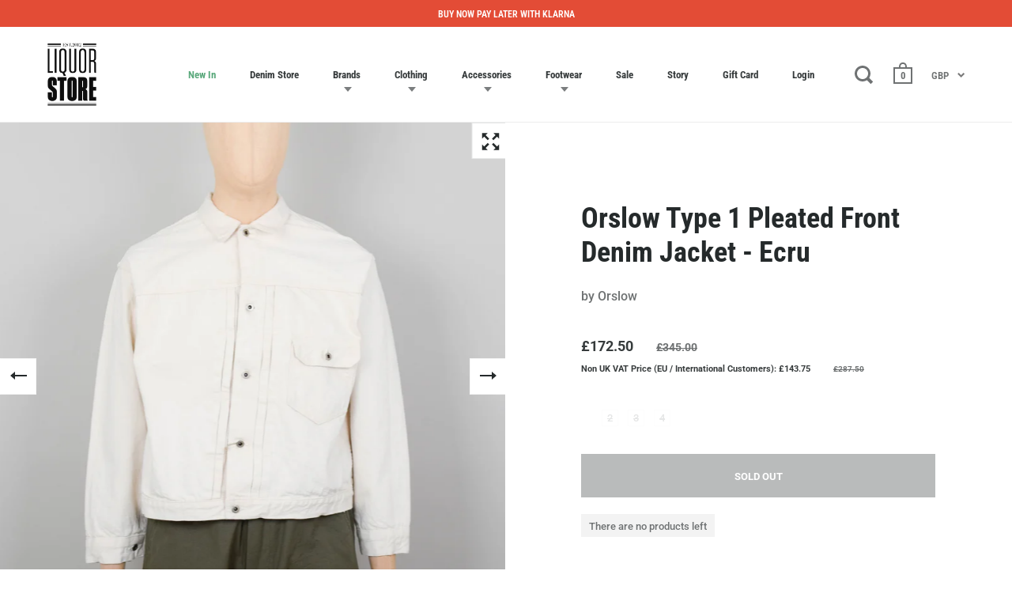

--- FILE ---
content_type: text/css
request_url: https://liquorstoreclothing.com/cdn/shop/t/2/assets/css_main.scss.css?v=127364338103751741661762166901
body_size: 42632
content:
@font-face{font-family:Roboto Condensed;font-weight:700;font-style:normal;src:url(//liquorstoreclothing.com/cdn/fonts/roboto_condensed/robotocondensed_n7.0c73a613503672be244d2f29ab6ddd3fc3cc69ae.woff2) format("woff2"),url(//liquorstoreclothing.com/cdn/fonts/roboto_condensed/robotocondensed_n7.ef6ece86ba55f49c27c4904a493c283a40f3a66e.woff) format("woff")}@font-face{font-family:Roboto;font-weight:500;font-style:normal;src:url(//liquorstoreclothing.com/cdn/fonts/roboto/roboto_n5.250d51708d76acbac296b0e21ede8f81de4e37aa.woff2) format("woff2"),url(//liquorstoreclothing.com/cdn/fonts/roboto/roboto_n5.535e8c56f4cbbdea416167af50ab0ff1360a3949.woff) format("woff")}@font-face{font-family:Roboto;font-weight:700;font-style:normal;src:url(//liquorstoreclothing.com/cdn/fonts/roboto/roboto_n7.f38007a10afbbde8976c4056bfe890710d51dec2.woff2) format("woff2"),url(//liquorstoreclothing.com/cdn/fonts/roboto/roboto_n7.94bfdd3e80c7be00e128703d245c207769d763f9.woff) format("woff")}@font-face{font-family:Roboto;font-weight:500;font-style:italic;src:url(//liquorstoreclothing.com/cdn/fonts/roboto/roboto_i5.0ae24363bf5844e2ee3295d84078d36c9bd0faf4.woff2) format("woff2"),url(//liquorstoreclothing.com/cdn/fonts/roboto/roboto_i5.a9cdb6a43048799fe739d389c60b64059e33cf12.woff) format("woff")}@font-face{font-family:Roboto;font-weight:700;font-style:italic;src:url(//liquorstoreclothing.com/cdn/fonts/roboto/roboto_i7.7ccaf9410746f2c53340607c42c43f90a9005937.woff2) format("woff2"),url(//liquorstoreclothing.com/cdn/fonts/roboto/roboto_i7.49ec21cdd7148292bffea74c62c0df6e93551516.woff) format("woff")}@font-face{font-family:Roboto Condensed;font-weight:700;font-style:normal;src:url(//liquorstoreclothing.com/cdn/fonts/roboto_condensed/robotocondensed_n7.0c73a613503672be244d2f29ab6ddd3fc3cc69ae.woff2) format("woff2"),url(//liquorstoreclothing.com/cdn/fonts/roboto_condensed/robotocondensed_n7.ef6ece86ba55f49c27c4904a493c283a40f3a66e.woff) format("woff")}@font-face{font-family:Roboto Condensed;font-weight:600;font-style:normal;src:url(//liquorstoreclothing.com/cdn/fonts/roboto_condensed/robotocondensed_n6.c516dc992de767fe135f0d2baded23e033d4e3ea.woff2) format("woff2"),url(//liquorstoreclothing.com/cdn/fonts/roboto_condensed/robotocondensed_n6.881fbb9b185667f58f34ac71cbecd9f5ba6c3efe.woff) format("woff")}@font-face{font-family:Roboto;font-weight:500;font-style:normal;src:url(//liquorstoreclothing.com/cdn/fonts/roboto/roboto_n5.250d51708d76acbac296b0e21ede8f81de4e37aa.woff2) format("woff2"),url(//liquorstoreclothing.com/cdn/fonts/roboto/roboto_n5.535e8c56f4cbbdea416167af50ab0ff1360a3949.woff) format("woff")}.clearfix,.site-box-container,#shopify-product-reviews .spr-container,#shopify-section-product-recommendations,.site-box.box__blog .blog-item,#shopify-product-reviews .box__blog.spr-header .blog-item,#shopify-product-reviews .box__blog.spr-content .blog-item,.template- div.box__blog[class*=title] .blog-item,.template- div.box__blog[class*=body] .blog-item,.site-box.box__slideshow-split .slideshow-item,#shopify-product-reviews .box__slideshow-split.spr-header .slideshow-item,#shopify-product-reviews .box__slideshow-split.spr-content .slideshow-item,.template- div.box__slideshow-split[class*=title] .slideshow-item,.template- div.box__slideshow-split[class*=body] .slideshow-item,.krown-tabs .titles,#shopify-section-landing_banner,#shopify-section-landing_content,.template- div[class*=container]{*zoom: 1}.clearfix:after,.site-box-container:after,#shopify-product-reviews .spr-container:after,#shopify-section-product-recommendations:after,.site-box.box__blog .blog-item:after,#shopify-product-reviews .box__blog.spr-header .blog-item:after,#shopify-product-reviews .box__blog.spr-content .blog-item:after,.template- div.box__blog[class*=title] .blog-item:after,.template- div.box__blog[class*=body] .blog-item:after,.site-box.box__slideshow-split .slideshow-item:after,#shopify-product-reviews .box__slideshow-split.spr-header .slideshow-item:after,#shopify-product-reviews .box__slideshow-split.spr-content .slideshow-item:after,.template- div.box__slideshow-split[class*=title] .slideshow-item:after,.template- div.box__slideshow-split[class*=body] .slideshow-item:after,.krown-tabs .titles:after,#shopify-section-landing_banner:after,#shopify-section-landing_content:after,.template- div[class*=container]:after{content:"";display:table;clear:both}.underline-link{text-decoration:none;color:#252a2b!important}.underline-link>*{display:inline;width:100%;height:100%;background-image:linear-gradient(#4669ab,#4669ab);background-position:0 100%;background-size:0 6px;background-repeat:no-repeat;transition:all .2s linear}.underline-link:hover>*,.underline-link.active>*{background-size:100% 6px}.underline-link>*{background-size:0 3px;background-position:0 100%;transition:all .2s linear;padding-bottom:2px}.underline-link:hover>*,.underline-link.active>*{background-size:100% 3px}*,input,:before,:after{box-sizing:border-box}audio,canvas,progress,video{display:inline-block;vertical-align:baseline}input[type=number]::-webkit-inner-spin-button,input[type=number]::-webkit-outer-spin-button{height:auto}input[type=search]::-webkit-search-cancel-button,input[type=search]::-webkit-search-decoration{-webkit-appearance:none}input[type=search]::-ms-clear{display:none}html,body,div,span,applet,object,iframe,h1,h2,h3,h4,h5,h6,p,blockquote,pre,a,abbr,acronym,address,big,cite,code,del,dfn,em,img,ins,kbd,q,s,samp,small,strike,strong,sub,sup,tt,var,b,u,i,center,dl,dt,dd,ol,ul,li,fieldset,form,label,legend,table,caption,tbody,tfoot,thead,tr,th,td,.order-table th,article,aside,canvas,details,embed,figure,figcaption,footer,header,hgroup,menu,nav,output,ruby,section,summary,time,mark,audio,video,button{margin:0;padding:0;border:0;font-size:100%;font:inherit;vertical-align:baseline}article,aside,details,figcaption,figure,footer,header,hgroup,menu,nav,section{display:block}body{line-height:1}ol,ul{list-style:none}blockquote,q{quotes:none}blockquote:before,blockquote:after,q:before,q:after{content:"";content:none}table{border-collapse:collapse;border-spacing:0}a{text-decoration:none}button{background:transparent;border:none;box-shadow:none;cursor:pointer}a:hover,a:focus,button:hover,button:focus,input:hover,input:focus{outline:none!important}/*! Flickity v2.0.5
http://flickity.metafizzy.co
---------------------------------------------- */.flickity-enabled{position:relative}.flickity-enabled:focus{outline:0}.flickity-viewport{overflow:hidden;position:relative;height:100%}.flickity-slider{position:absolute;width:100%;height:100%}.flickity-enabled.is-draggable{-webkit-tap-highlight-color:transparent;tap-highlight-color:transparent;-webkit-user-select:none;-moz-user-select:none;-ms-user-select:none;user-select:none}.flickity-enabled.is-draggable .flickity-viewport{cursor:move;cursor:-webkit-grab;cursor:grab}.flickity-enabled.is-draggable .flickity-viewport.is-pointer-down{cursor:-webkit-grabbing;cursor:grabbing}.flickity-prev-next-button{position:absolute;top:50%;width:44px;height:44px;border:none;border-radius:50%;background:#fff;background:#ffffffbf;cursor:pointer;-webkit-transform:translateY(-50%);transform:translateY(-50%)}.flickity-prev-next-button:hover{background:#fff}.flickity-prev-next-button:focus{outline:0;box-shadow:0 0 0 5px #09f}.flickity-prev-next-button:active{opacity:.6}.flickity-prev-next-button.previous{left:10px}.flickity-prev-next-button.next{right:10px}.flickity-rtl .flickity-prev-next-button.previous{left:auto;right:10px}.flickity-rtl .flickity-prev-next-button.next{right:auto;left:10px}.flickity-prev-next-button:disabled{opacity:.3;cursor:auto}.flickity-prev-next-button svg{position:absolute;left:20%;top:20%;width:60%;height:60%}.flickity-prev-next-button .arrow{fill:#333}.flickity-page-dots{position:absolute;width:100%;bottom:-25px;padding:0;margin:0;list-style:none;text-align:center;line-height:1}.flickity-rtl .flickity-page-dots{direction:rtl}.flickity-page-dots .dot{display:inline-block;width:10px;height:10px;margin:0 8px;background:#333;border-radius:50%;opacity:.25;cursor:pointer}.flickity-page-dots .dot.is-selected{opacity:1}@media screen and (min-width: 769px) and (orientation: landscape){.box__product-gallery .flickity-viewport{height:100%!important}}.mfp-bg,.mfp-wrap{left:0;top:0;position:fixed}.mfp-bg,.mfp-container,.mfp-wrap{width:100%;height:100%}.mfp-container:before,.mfp-figure:after{content:""}.mfp-bg{z-index:1042;overflow:hidden;background:#0b0b0b;opacity:.8;filter:alpha(opacity=80)}.mfp-wrap{z-index:1043;outline:0!important;-webkit-backface-visibility:hidden}.mfp-container{text-align:center;position:absolute;left:0;top:0;padding:0 8px;box-sizing:border-box}.mfp-container,img.mfp-img{-webkit-box-sizing:border-box;-moz-box-sizing:border-box}.mfp-container:before{display:inline-block;height:100%;vertical-align:middle}.mfp-align-top .mfp-container:before{display:none}.mfp-content{position:relative;display:inline-block;vertical-align:middle;margin:0 auto;text-align:left;z-index:1045}.mfp-ajax-holder .mfp-content,.mfp-inline-holder .mfp-content{width:100%;cursor:auto}.mfp-ajax-cur{cursor:progress}.mfp-zoom-out-cur,.mfp-zoom-out-cur .mfp-image-holder .mfp-close{cursor:-moz-zoom-out;cursor:-webkit-zoom-out;cursor:zoom-out}.mfp-zoom{cursor:pointer;cursor:-webkit-zoom-in;cursor:-moz-zoom-in;cursor:zoom-in}.mfp-auto-cursor .mfp-content{cursor:auto}.mfp-arrow,.mfp-close,.mfp-counter,.mfp-preloader{-webkit-user-select:none;-moz-user-select:none;user-select:none}.mfp-loading.mfp-figure{display:none}.mfp-hide{display:none!important}.mfp-preloader{color:#ccc;position:absolute;top:50%;width:auto;text-align:center;margin-top:-.8em;left:8px;right:8px;z-index:1044}.mfp-preloader a{color:#ccc}.mfp-close,.mfp-preloader a:hover{color:#fff}.mfp-s-error .mfp-content,.mfp-s-ready .mfp-preloader{display:none}button.mfp-arrow,button.mfp-close{overflow:visible;cursor:pointer;background:0 0;border:0;-webkit-appearance:none;display:block;outline:0;padding:0;z-index:1046;-webkit-box-shadow:none;box-shadow:none}.mfp-figure:after,.mfp-iframe-scaler iframe{position:absolute;left:0;box-shadow:0 0 8px #0009}button::-moz-focus-inner{padding:0;border:0}.mfp-close{width:44px;height:44px;line-height:44px;position:absolute;right:0;top:0;text-decoration:none;text-align:center;opacity:.65;filter:alpha(opacity=65);padding:0 0 18px 10px;font-style:normal;font-size:28px;font-family:Arial,Baskerville,monospace}.mfp-close:focus,.mfp-close:hover{opacity:1;filter:alpha(opacity=100)}.mfp-close:active{top:1px}.mfp-close-btn-in .mfp-close{color:#333}.mfp-iframe-holder .mfp-close,.mfp-image-holder .mfp-close{color:#fff;right:-6px;text-align:right;padding-right:6px;width:100%}.mfp-counter{position:absolute;top:0;right:0;color:#ccc;font-size:12px;line-height:18px;white-space:nowrap}.mfp-figure,img.mfp-img{line-height:0}.mfp-arrow{position:absolute;opacity:.65;filter:alpha(opacity=65);margin:-55px 0 0;top:50%;padding:0;width:90px;height:110px;-webkit-tap-highlight-color:transparent}.mfp-arrow:active{margin-top:-54px}.mfp-arrow:focus,.mfp-arrow:hover{opacity:1;filter:alpha(opacity=100)}.mfp-arrow .mfp-a,.mfp-arrow .mfp-b,.mfp-arrow:after,.mfp-arrow:before{content:"";display:block;width:0;height:0;position:absolute;left:0;top:0;margin-top:35px;margin-left:35px;border:inset transparent}.mfp-arrow .mfp-a,.mfp-arrow:after{border-top-width:13px;border-bottom-width:13px;top:8px}.mfp-arrow .mfp-b,.mfp-arrow:before{border-top-width:21px;border-bottom-width:21px;opacity:.7}.mfp-arrow-left{left:0}.mfp-arrow-left .mfp-a,.mfp-arrow-left:after{border-right:17px solid #FFF;margin-left:31px}.mfp-arrow-left .mfp-b,.mfp-arrow-left:before{margin-left:25px;border-right:27px solid #3F3F3F}.mfp-arrow-right{right:0}.mfp-arrow-right .mfp-a,.mfp-arrow-right:after{border-left:17px solid #FFF;margin-left:39px}.mfp-arrow-right .mfp-b,.mfp-arrow-right:before{border-left:27px solid #3F3F3F}.mfp-iframe-holder{padding-top:40px;padding-bottom:40px}.mfp-iframe-holder .mfp-content{line-height:0;width:100%;max-width:900px}.mfp-image-holder .mfp-content,img.mfp-img{max-width:100%}.mfp-iframe-holder .mfp-close{top:-40px}.mfp-iframe-scaler{width:100%;height:0;overflow:hidden;padding-top:56.25%}.mfp-iframe-scaler iframe{display:block;top:0;width:100%;height:100%;background:#000}.mfp-figure:after,img.mfp-img{display:block;width:auto;height:auto}img.mfp-img{box-sizing:border-box;padding:40px 0;margin:0 auto}.mfp-figure:after{top:40px;bottom:40px;right:0;z-index:-1;background:#444}.mfp-figure small{color:#bdbdbd;display:block;font-size:12px;line-height:14px}.mfp-figure figure{margin:0}.mfp-bottom-bar{margin-top:-36px;position:absolute;top:100%;left:0;width:100%;cursor:auto}.mfp-title{text-align:left;line-height:18px;color:#f3f3f3;word-wrap:break-word;padding-right:36px}.mfp-gallery .mfp-image-holder .mfp-figure{cursor:pointer}@media screen and (max-width: 800px) and (orientation: landscape),screen and (max-height: 300px){.mfp-img-mobile .mfp-image-holder{padding-left:0;padding-right:0}.mfp-img-mobile img.mfp-img{padding:0}.mfp-img-mobile .mfp-figure:after{top:0;bottom:0}.mfp-img-mobile .mfp-figure small{display:inline;margin-left:5px}.mfp-img-mobile .mfp-bottom-bar{background:#0009;bottom:0;margin:0;top:auto;padding:3px 5px;position:fixed;-webkit-box-sizing:border-box;-moz-box-sizing:border-box;box-sizing:border-box}.mfp-img-mobile .mfp-bottom-bar:empty{padding:0}.mfp-img-mobile .mfp-counter{right:5px;top:3px}.mfp-img-mobile .mfp-close{top:0;right:0;width:35px;height:35px;line-height:35px;background:#0009;position:fixed;text-align:center;padding:0}}@media all and (max-width: 900px){.mfp-arrow{-webkit-transform:scale(.75);transform:scale(.75)}.mfp-arrow-left{-webkit-transform-origin:0;transform-origin:0}.mfp-arrow-right{-webkit-transform-origin:100%;transform-origin:100%}.mfp-container{padding-left:6px;padding-right:6px}}.mfp-ie7 .mfp-img{padding:0}.mfp-ie7 .mfp-bottom-bar{width:600px;left:50%;margin-left:-300px;margin-top:5px;padding-bottom:5px}.mfp-ie7 .mfp-container{padding:0}.mfp-ie7 .mfp-content{padding-top:44px}.mfp-ie7 .mfp-close{top:0;right:0;padding-top:0}.mfp-bg{z-index:99990}.mfp-wrap{z-index:99991}.hide{display:none}html:after{position:fixed;top:0;right:0;width:1px;height:100%;background:#fff;z-index:9}body{font-family:Roboto,sans-serif;font-weight:500;font-style:normal;font-size:.9375rem;line-height:1.7;color:#252a2b;background:#fff;-moz-osx-font-smoothing:grayscale;-webkit-font-smoothing:antialiased;text-rendering:optimizeLegibility;position:relative;right:0;overflow-x:hidden;transition:right .5s cubic-bezier(.25,.46,.45,.94)}@media screen and (max-width: 1024px){body{transition:right .25s linear}}body.sidebar-move{overflow:hidden;right:480px}@media screen and (max-width: 640px){body.sidebar-move{right:320px}}@media screen and (min-width: 1025px){body.desktop--leave-padding-alone{padding-top:0!important}}body.kill-overflow{overflow:hidden}h1,h2,h3,h4,h5,h6{font-family:Roboto Condensed,sans-serif;font-weight:700;font-style:normal;line-height:1.55;display:block}.rte h1,.template- #main h1{font-size:2rem;margin-bottom:40px}.rte h2,.template- #main h2{font-size:1.5rem;margin-bottom:34px}.rte h3,.template- #main h3{font-size:1.25rem;margin-bottom:30px}.rte h4,.template- #main h4{font-size:1.0625rem;margin-bottom:27px}.rte h5,.rte h6,.template- #main h5,.template- #main h6{font-size:.9375rem;margin-bottom:15px;opacity:.66}.rte blockquote,.template- #main blockquote{font-family:Roboto,sans-serif;font-weight:500;font-style:normal;font-size:1.5rem;margin-bottom:14px;display:block}.rte ul,.rte ol,.template- #main ul,.template- #main ol{padding-left:17px;margin-bottom:24px}.rte ul li,.rte ol li,.template- #main ul li,.template- #main ol li{margin-bottom:12px}.rte ul:not(.no-bullets),.template- #main ul:not(.no-bullets){list-style:disc}.rte ul:not(.no-bullets) ul,.template- #main ul:not(.no-bullets) ul{list-style:circle}.rte ul:not(.no-bullets) ul ul,.template- #main ul:not(.no-bullets) ul ul{list-style:square}.rte ol:not(.no-bullets),.template- #main ol:not(.no-bullets){list-style:decimal}.rte ol:not(.no-bullets) ol,.template- #main ol:not(.no-bullets) ol{list-style:lower-roman}.rte ol:not(.no-bullets) ol ol,.template- #main ol:not(.no-bullets) ol ol{list-style:lower-alpha}.rte img,.template- #main img{margin-bottom:24px;vertical-align:middle}.rte.dark,.template- #main.dark{color:#fff}@media screen and (max-width: 768px),screen and (max-width: 1024px) and (orientation: portrait){.rte.lap--dark,.template- #main.lap--dark{color:#fff}}.rte table,.template- #main table{width:100%;border:1px solid #ededed;text-align:left}.rte table thead td:not(:empty),.rte table thead .order-table th:not(:empty),.order-table .rte table thead th:not(:empty),.rte table thead th:not(:empty),.template- #main table thead td:not(:empty),.template- #main table thead .order-table th:not(:empty),.order-table .template- #main table thead th:not(:empty),.template- #main table thead th:not(:empty){background:#f5f5f5;text-transform:uppercase;font-size:.75rem}.rte table p,.template- #main table p{margin:0}.rte table tr,.template- #main table tr{border-top:1px solid #ededed}.rte table thead tr,.template- #main table thead tr{border-top:none}.rte table th,.rte table td,.rte table .order-table th,.order-table .rte table th,.template- #main table th,.template- #main table td,.template- #main table .order-table th,.order-table .template- #main table th{min-height:41px;padding:10px 14px 8px;border-right:1px solid #ededed}.rte a,.template- #main a{border-bottom:1px dotted}.simple-title{text-transform:uppercase;margin-bottom:50px}.simple-title:after{content:"";display:block;margin-top:25px;width:30px;height:3px;background:#252a2b}p{margin-bottom:24px}svg *{transition:opacity .15s linear,fill .15s linear,stroke .15s linear}a{color:#252a2b;transition:opacity .15s linear,color .15s linear,background .15s linear}a:hover,a.hover{color:#4669ab}img{max-width:100%;height:auto}iframe{max-width:100%}strong{font-weight:700}em{font-style:italic}input{height:55px;font-family:Roboto,sans-serif;font-weight:500;font-style:normal;font-size:.9375rem;padding:0 20px;margin:0;display:inline-block;border-radius:0;-webkit-appearance:none;border:1px solid transparent;background:#ededed;color:#252a2b;transition:all .15s linear}input.placeholder{color:#252a2ba8}input:-moz-placeholder{color:#252a2ba8}input::-moz-placeholder{color:#252a2ba8}input:-ms-input-placeholder{color:#252a2ba8}input::-webkit-input-placeholder{color:#252a2ba8}.grid__item input:not([type=submit]){width:100%}input:-webkit-autofill{box-shadow:0 0 0 1000px #ededed inset;background:#ededed;color:#252a2b}input:focus{background:#f7f7f7}.simple-grid input:focus{background:#fff;border-color:#ededed}textarea{border-radius:0;-webkit-appearance:none;background:#ededed;resize:none;color:#252a2b;font-size:.9375rem;padding:20px;outline:none;width:100%;height:130px;font-family:Roboto,sans-serif;font-weight:500;font-style:normal;border:1px solid transparent;transition:all .15s linear}textarea.placeholder{color:#252a2ba8}textarea:-moz-placeholder{color:#252a2ba8}textarea::-moz-placeholder{color:#252a2ba8}textarea:-ms-input-placeholder{color:#252a2ba8}textarea::-webkit-input-placeholder{color:#252a2ba8}textarea:-webkit-autofill{box-shadow:0 0 0 1000px #ededed inset;background:#ededed;color:#252a2b}textarea:focus{background:#f7f7f7}.simple-grid textarea:focus{background:#fff;border-color:#ededed}input[type=submit],.button,#shopify-product-reviews .spr-summary-actions-newreview{background:#252a2b;font-family:Roboto,sans-serif;font-weight:500;font-style:normal;color:#fff!important;border:2px solid transparent;font-size:.8125rem;font-weight:700;text-transform:uppercase;padding:0 30px;position:relative;top:-1px;transition:all .15s linear;cursor:pointer;height:55px;margin:0;display:inline-block;line-height:53px;border-radius:0;-webkit-appearance:none}input[type=submit].light,.button.light,#shopify-product-reviews .light.spr-summary-actions-newreview{color:#fff!important;background:#000}input[type=submit].dark,.button.dark,#shopify-product-reviews .dark.spr-summary-actions-newreview{color:#000!important;background:#fff}input[type=submit]:hover,input[type=submit].hover,.button:hover,#shopify-product-reviews .spr-summary-actions-newreview:hover,.button.hover,#shopify-product-reviews .hover.spr-summary-actions-newreview{background:#4669ab!important;color:#fff!important}input[type=submit]{top:-3px;border:1px solid transparent}.button .icon,#shopify-product-reviews .spr-summary-actions-newreview .icon{width:0;height:100%;display:block;text-align:right;position:absolute;right:40px;top:0;opacity:0;transition:all .15s linear}.button .icon svg,#shopify-product-reviews .spr-summary-actions-newreview .icon svg{position:absolute;top:50%;left:0;margin-top:-5px}.button svg *,#shopify-product-reviews .spr-summary-actions-newreview svg *{fill:#fff!important}.button.light svg *,#shopify-product-reviews .light.spr-summary-actions-newreview svg *{fill:#fff!important}.button.dark svg *,#shopify-product-reviews .dark.spr-summary-actions-newreview svg *,.button.outline svg *,#shopify-product-reviews .outline.spr-summary-actions-newreview svg *{fill:#252a2b!important}.button:hover svg *,#shopify-product-reviews .spr-summary-actions-newreview:hover svg *,.button.hover svg *,#shopify-product-reviews .hover.spr-summary-actions-newreview svg *{fill:#fff!important}.no-touchevents .button.with-icon:hover,.no-touchevents #shopify-product-reviews .with-icon.spr-summary-actions-newreview:hover,#shopify-product-reviews .no-touchevents .with-icon.spr-summary-actions-newreview:hover,.no-touchevents .button.with-icon.hover,.no-touchevents #shopify-product-reviews .with-icon.hover.spr-summary-actions-newreview,#shopify-product-reviews .no-touchevents .with-icon.hover.spr-summary-actions-newreview{padding-right:60px}.no-touchevents .button.with-icon:hover .icon,.no-touchevents #shopify-product-reviews .with-icon.spr-summary-actions-newreview:hover .icon,#shopify-product-reviews .no-touchevents .with-icon.spr-summary-actions-newreview:hover .icon,.no-touchevents .button.with-icon.hover .icon,.no-touchevents #shopify-product-reviews .with-icon.hover.spr-summary-actions-newreview .icon,#shopify-product-reviews .no-touchevents .with-icon.hover.spr-summary-actions-newreview .icon{opacity:1;right:15px;width:31px}.button.less-padding,#shopify-product-reviews .less-padding.spr-summary-actions-newreview{padding:0 12px;line-height:51px}.button.outline:not(:hover),#shopify-product-reviews .outline.spr-summary-actions-newreview:not(:hover),.button.outline:not(.hover),#shopify-product-reviews .outline.spr-summary-actions-newreview:not(.hover){background:transparent;border:2px solid #252a2b}.button.outline:hover,#shopify-product-reviews .outline.spr-summary-actions-newreview:hover,.button.outline.hover,#shopify-product-reviews .outline.hover.spr-summary-actions-newreview{border:2px solid transparent}.button.disabled,#shopify-product-reviews .disabled.spr-summary-actions-newreview{pointer-events:none;opacity:.32}@media screen and (max-width: 480px){.button:not([name=update]),#shopify-product-reviews .spr-summary-actions-newreview:not([name=update]){height:48px;line-height:46px;padding:0 20px;margin-top:30px!important;font-size:.75rem}}input[type=number]{padding:0!important}.site-box-container,#shopify-product-reviews .spr-container,#shopify-section-product-recommendations{width:100%;position:relative}.site-box-container.add-border,#shopify-product-reviews .add-border.spr-container,.add-border#shopify-section-product-recommendations{border-bottom:1px solid #ededed}.box--small{width:25%;height:50vh!important}.box--small-lg{width:50%;height:50vh!important}.box--small-fl{width:100%;height:50vh!important;min-height:50vh!important}.box--big,#shopify-product-reviews .spr-header,#shopify-product-reviews .spr-content,.template- div[class*=title],.template- div[class*=body]{width:50%;min-height:100vh}.box--bigger{width:100%;min-height:100vh}@media screen and (max-width: 1024px){.portable--box--small{width:25%;height:50vh!important}.portable--box--small-lg{width:50%;height:50vh!important}.portable--box--small-fl{width:100%;height:50vh!important;min-height:50vh!important}.portable--box--big{width:50%;min-height:100vh}.portable--box--bigger{width:100%;min-height:100vh}}@media screen and (max-width: 768px),screen and (max-width: 1024px) and (orientation: portrait){.lap--box--small{width:25%;height:50vh!important}.lap--box--small-lg{width:50%;height:50vh!important}.lap--box--small-fl,#shopify-product-reviews .spr-header,#shopify-product-reviews .spr-content,.template- div[class*=title],.template- div[class*=body]{width:100%;height:50vh!important;min-height:50vh!important}.lap--box--big{width:50%;min-height:100vh}.lap--box--bigger{width:100%;min-height:100vh;min-height:0!important;height:auto!important;position:relative!important;margin-left:0!important}}@media screen and (max-width: 480px){.palm--box--small{width:25%;height:50vh!important}.palm--box--small-lg{width:50%;height:50vh!important}.palm--box--small-fl{width:100%;height:50vh!important;min-height:50vh!important}.palm--box--big{width:50%;min-height:100vh}.palm--box--bigger{width:100%;min-height:100vh}}@media screen and (max-width: 1024px){.portable--hide{display:none!important}.portable--show{display:flex}.ie9 .portable--show{display:block}}@media screen and (max-width: 768px),screen and (max-width: 1024px) and (orientation: portrait){.lap--hide{display:none!important}.lap--show{display:flex}.ie9 .lap--show{display:block}}@media screen and (max-width: 480px){.palm--hide{display:none!important}.palm--show{display:flex}.ie9 .palm--show{display:block}}html .shopify-section:not(.mount-slideshow) .site-box .site-box-background,html .shopify-section:not(.mount-slideshow) #shopify-product-reviews .spr-header .site-box-background,#shopify-product-reviews html .shopify-section:not(.mount-slideshow) .spr-header .site-box-background,html .shopify-section:not(.mount-slideshow) #shopify-product-reviews .spr-content .site-box-background,#shopify-product-reviews html .shopify-section:not(.mount-slideshow) .spr-content .site-box-background,html .shopify-section:not(.mount-slideshow) .template- div[class*=title] .site-box-background,.template- html .shopify-section:not(.mount-slideshow) div[class*=title] .site-box-background,html .shopify-section:not(.mount-slideshow) .template- div[class*=body] .site-box-background,.template- html .shopify-section:not(.mount-slideshow) div[class*=body] .site-box-background{opacity:0;transition:transform .3s cubic-bezier(.39,.575,.565,1),background .2s linear,opacity .4s linear}html .shopify-section:not(.mount-slideshow) .site-box .site-box-content,html .shopify-section:not(.mount-slideshow) #shopify-product-reviews .spr-header .site-box-content,#shopify-product-reviews html .shopify-section:not(.mount-slideshow) .spr-header .site-box-content,html .shopify-section:not(.mount-slideshow) #shopify-product-reviews .spr-content .site-box-content,#shopify-product-reviews html .shopify-section:not(.mount-slideshow) .spr-content .site-box-content,html .shopify-section:not(.mount-slideshow) .template- div[class*=title] .site-box-content,.template- html .shopify-section:not(.mount-slideshow) div[class*=title] .site-box-content,html .shopify-section:not(.mount-slideshow) .template- div[class*=body] .site-box-content,.template- html .shopify-section:not(.mount-slideshow) div[class*=body] .site-box-content{transform:translateY(50px);opacity:0}html .shopify-section:not(.mount-slideshow) .site-box .site-box-content,html .shopify-section:not(.mount-slideshow) #shopify-product-reviews .spr-header .site-box-content,#shopify-product-reviews html .shopify-section:not(.mount-slideshow) .spr-header .site-box-content,html .shopify-section:not(.mount-slideshow) #shopify-product-reviews .spr-content .site-box-content,#shopify-product-reviews html .shopify-section:not(.mount-slideshow) .spr-content .site-box-content,html .shopify-section:not(.mount-slideshow) .template- div[class*=title] .site-box-content,.template- html .shopify-section:not(.mount-slideshow) div[class*=title] .site-box-content,html .shopify-section:not(.mount-slideshow) .template- div[class*=body] .site-box-content,.template- html .shopify-section:not(.mount-slideshow) div[class*=body] .site-box-content{transition:opacity .3s linear,transform .3s linear}html .shopify-section:not(.mount-slideshow) .site-box.active .site-box-background,html .shopify-section:not(.mount-slideshow) #shopify-product-reviews .active.spr-header .site-box-background,#shopify-product-reviews html .shopify-section:not(.mount-slideshow) .active.spr-header .site-box-background,html .shopify-section:not(.mount-slideshow) #shopify-product-reviews .active.spr-content .site-box-background,#shopify-product-reviews html .shopify-section:not(.mount-slideshow) .active.spr-content .site-box-background,html .shopify-section:not(.mount-slideshow) .template- div.active[class*=title] .site-box-background,.template- html .shopify-section:not(.mount-slideshow) div.active[class*=title] .site-box-background,html .shopify-section:not(.mount-slideshow) .template- div.active[class*=body] .site-box-background,.template- html .shopify-section:not(.mount-slideshow) div.active[class*=body] .site-box-background{opacity:1}html .shopify-section:not(.mount-slideshow) .site-box.active .site-box-content,html .shopify-section:not(.mount-slideshow) #shopify-product-reviews .active.spr-header .site-box-content,#shopify-product-reviews html .shopify-section:not(.mount-slideshow) .active.spr-header .site-box-content,html .shopify-section:not(.mount-slideshow) #shopify-product-reviews .active.spr-content .site-box-content,#shopify-product-reviews html .shopify-section:not(.mount-slideshow) .active.spr-content .site-box-content,html .shopify-section:not(.mount-slideshow) .template- div.active[class*=title] .site-box-content,.template- html .shopify-section:not(.mount-slideshow) div.active[class*=title] .site-box-content,html .shopify-section:not(.mount-slideshow) .template- div.active[class*=body] .site-box-content,.template- html .shopify-section:not(.mount-slideshow) div.active[class*=body] .site-box-content{transform:translateY(0);opacity:1}html .shopify-section.mount-slideshow .slideshow-item:first-child .site-box .site-box-content,html .shopify-section.mount-slideshow .slideshow-item:first-child #shopify-product-reviews .spr-header .site-box-content,#shopify-product-reviews html .shopify-section.mount-slideshow .slideshow-item:first-child .spr-header .site-box-content,html .shopify-section.mount-slideshow .slideshow-item:first-child #shopify-product-reviews .spr-content .site-box-content,#shopify-product-reviews html .shopify-section.mount-slideshow .slideshow-item:first-child .spr-content .site-box-content,html .shopify-section.mount-slideshow .slideshow-item:first-child .template- div[class*=title] .site-box-content,.template- html .shopify-section.mount-slideshow .slideshow-item:first-child div[class*=title] .site-box-content,html .shopify-section.mount-slideshow .slideshow-item:first-child .template- div[class*=body] .site-box-content,.template- html .shopify-section.mount-slideshow .slideshow-item:first-child div[class*=body] .site-box-content{transform:translateY(50px);opacity:0}html .shopify-section.mount-slideshow .slideshow-item:first-child .site-box .site-box-content,html .shopify-section.mount-slideshow .slideshow-item:first-child #shopify-product-reviews .spr-header .site-box-content,#shopify-product-reviews html .shopify-section.mount-slideshow .slideshow-item:first-child .spr-header .site-box-content,html .shopify-section.mount-slideshow .slideshow-item:first-child #shopify-product-reviews .spr-content .site-box-content,#shopify-product-reviews html .shopify-section.mount-slideshow .slideshow-item:first-child .spr-content .site-box-content,html .shopify-section.mount-slideshow .slideshow-item:first-child .template- div[class*=title] .site-box-content,.template- html .shopify-section.mount-slideshow .slideshow-item:first-child div[class*=title] .site-box-content,html .shopify-section.mount-slideshow .slideshow-item:first-child .template- div[class*=body] .site-box-content,.template- html .shopify-section.mount-slideshow .slideshow-item:first-child div[class*=body] .site-box-content{transition:opacity .4s linear .1s,transform .4s linear .1s}html .shopify-section.mount-slideshow .slideshow-item:first-child .site-box.active .site-box-content,html .shopify-section.mount-slideshow .slideshow-item:first-child #shopify-product-reviews .active.spr-header .site-box-content,#shopify-product-reviews html .shopify-section.mount-slideshow .slideshow-item:first-child .active.spr-header .site-box-content,html .shopify-section.mount-slideshow .slideshow-item:first-child #shopify-product-reviews .active.spr-content .site-box-content,#shopify-product-reviews html .shopify-section.mount-slideshow .slideshow-item:first-child .active.spr-content .site-box-content,html .shopify-section.mount-slideshow .slideshow-item:first-child .template- div.active[class*=title] .site-box-content,.template- html .shopify-section.mount-slideshow .slideshow-item:first-child div.active[class*=title] .site-box-content,html .shopify-section.mount-slideshow .slideshow-item:first-child .template- div.active[class*=body] .site-box-content,.template- html .shopify-section.mount-slideshow .slideshow-item:first-child div.active[class*=body] .site-box-content{transform:translateY(0);opacity:1}.site-box,#shopify-product-reviews .spr-header,#shopify-product-reviews .spr-content,.template- div[class*=title],.template- div[class*=body]{display:flex;position:relative;float:left;overflow:hidden;background-color:#fff}@media screen and (min-width: 769px) and (orientation: landscape){.box--can-stick .site-box:not(.box__product-gallery)[data-order="0"],.box--can-stick #shopify-product-reviews .spr-header:not(.box__product-gallery)[data-order="0"],#shopify-product-reviews .box--can-stick .spr-header:not(.box__product-gallery)[data-order="0"],.box--can-stick #shopify-product-reviews .spr-content:not(.box__product-gallery)[data-order="0"],#shopify-product-reviews .box--can-stick .spr-content:not(.box__product-gallery)[data-order="0"],.box--can-stick .template- div[class*=title]:not(.box__product-gallery)[data-order="0"],.template- .box--can-stick div[class*=title]:not(.box__product-gallery)[data-order="0"],.box--can-stick .template- div[class*=body]:not(.box__product-gallery)[data-order="0"],.template- .box--can-stick div[class*=body]:not(.box__product-gallery)[data-order="0"]{position:-webkit-sticky;position:sticky;top:0}}.site-box:not(.box__testimonial):not(.box__twitter):not(.box__instagram),#shopify-product-reviews .spr-header:not(.box__testimonial):not(.box__twitter):not(.box__instagram),#shopify-product-reviews .spr-content:not(.box__testimonial):not(.box__twitter):not(.box__instagram),.template- div[class*=title]:not(.box__testimonial):not(.box__twitter):not(.box__instagram),.template- div[class*=body]:not(.box__testimonial):not(.box__twitter):not(.box__instagram){align-items:center}.template-index .shopify-section:nth-child(odd) .site-box:not(.box__product-gallery),.template-index .shopify-section:nth-child(odd) #shopify-product-reviews .spr-header:not(.box__product-gallery),#shopify-product-reviews .template-index .shopify-section:nth-child(odd) .spr-header:not(.box__product-gallery),.template-index .shopify-section:nth-child(odd) #shopify-product-reviews .spr-content:not(.box__product-gallery),#shopify-product-reviews .template-index .shopify-section:nth-child(odd) .spr-content:not(.box__product-gallery),.template-index .shopify-section:nth-child(odd) .template- div[class*=title]:not(.box__product-gallery),.template- .template-index .shopify-section:nth-child(odd) div[class*=title]:not(.box__product-gallery),.template-index .shopify-section:nth-child(odd) .template- div[class*=body]:not(.box__product-gallery),.template- .template-index .shopify-section:nth-child(odd) div[class*=body]:not(.box__product-gallery){background-color:#f5f5f5}.shopify-section:not(.mount-slideshow) .site-box,.shopify-section:not(.mount-slideshow) #shopify-product-reviews .spr-header,#shopify-product-reviews .shopify-section:not(.mount-slideshow) .spr-header,.shopify-section:not(.mount-slideshow) #shopify-product-reviews .spr-content,#shopify-product-reviews .shopify-section:not(.mount-slideshow) .spr-content,.shopify-section:not(.mount-slideshow) .template- div[class*=title],.template- .shopify-section:not(.mount-slideshow) div[class*=title],.shopify-section:not(.mount-slideshow) .template- div[class*=body],.template- .shopify-section:not(.mount-slideshow) div[class*=body]{border-right:1px solid #ededed;border-bottom:1px solid #ededed;border:0}.shopify-section:not(.mount-slideshow):not(.mount-testimonials):not(.mount-products)>.site-box:nth-child(2n),#shopify-product-reviews .shopify-section:not(.mount-slideshow):not(.mount-testimonials):not(.mount-products)>.spr-header:nth-child(2n),#shopify-product-reviews .shopify-section:not(.mount-slideshow):not(.mount-testimonials):not(.mount-products)>.spr-content:nth-child(2n),.template- .shopify-section:not(.mount-slideshow):not(.mount-testimonials):not(.mount-products)>div[class*=title]:nth-child(2n),.template- .shopify-section:not(.mount-slideshow):not(.mount-testimonials):not(.mount-products)>div[class*=body]:nth-child(2n),.product--section>.site-box:nth-child(2n),#shopify-product-reviews .product--section>.spr-header:nth-child(2n),#shopify-product-reviews .product--section>.spr-content:nth-child(2n),.template- .product--section>div[class*=title]:nth-child(2n),.template- .product--section>div[class*=body]:nth-child(2n),.template-page .site-box:nth-child(2n),.template-page #shopify-product-reviews .spr-header:nth-child(2n),#shopify-product-reviews .template-page .spr-header:nth-child(2n),.template-page #shopify-product-reviews .spr-content:nth-child(2n),#shopify-product-reviews .template-page .spr-content:nth-child(2n),.template-page .template- div[class*=title]:nth-child(2n),.template- .template-page div[class*=title]:nth-child(2n),.template-page .template- div[class*=body]:nth-child(2n),.template- .template-page div[class*=body]:nth-child(2n),.template-article .site-box:nth-child(2n),.template-article #shopify-product-reviews .spr-header:nth-child(2n),#shopify-product-reviews .template-article .spr-header:nth-child(2n),.template-article #shopify-product-reviews .spr-content:nth-child(2n),#shopify-product-reviews .template-article .spr-content:nth-child(2n),.template-article .template- div[class*=title]:nth-child(2n),.template- .template-article div[class*=title]:nth-child(2n),.template-article .template- div[class*=body]:nth-child(2n),.template- .template-article div[class*=body]:nth-child(2n),.template-page-contact .site-box:nth-child(2n),.template-page-contact #shopify-product-reviews .spr-header:nth-child(2n),#shopify-product-reviews .template-page-contact .spr-header:nth-child(2n),.template-page-contact #shopify-product-reviews .spr-content:nth-child(2n),#shopify-product-reviews .template-page-contact .spr-content:nth-child(2n),.template-page-contact .template- div[class*=title]:nth-child(2n),.template- .template-page-contact div[class*=title]:nth-child(2n),.template-page-contact .template- div[class*=body]:nth-child(2n),.template- .template-page-contact div[class*=body]:nth-child(2n){border-right:none}.site-box.box--no-padding .site-box-content,#shopify-product-reviews .box--no-padding.spr-header .site-box-content,#shopify-product-reviews .box--no-padding.spr-content .site-box-content,.template- div.box--no-padding[class*=title] .site-box-content,.template- div.box--no-padding[class*=body] .site-box-content{width:100%}.site-box.box--small.box--no-padding .site-box-content,#shopify-product-reviews .box--small.box--no-padding.spr-header .site-box-content,#shopify-product-reviews .box--small.box--no-padding.spr-content .site-box-content,.template- div.box--small.box--no-padding[class*=title] .site-box-content,.template- div.box--small.box--no-padding[class*=body] .site-box-content{height:100%}@media screen and (min-width: 769px) and (orientation: landscape){.site-box.box--fix-at-fifthy,#shopify-product-reviews .box--fix-at-fifthy.spr-header,#shopify-product-reviews .box--fix-at-fifthy.spr-content,.template- div.box--fix-at-fifthy[class*=title],.template- div.box--fix-at-fifthy[class*=body]{position:absolute;top:50%}}.site-box.box--center-align,#shopify-product-reviews .spr-header,#shopify-product-reviews .spr-content,.template- div[class*=title],.template- div[class*=body]{justify-content:center}.site-box.box--top-align,#shopify-product-reviews .box--top-align.spr-header,#shopify-product-reviews .box--top-align.spr-content,.template- div.box--top-align[class*=title],.template- div.box--top-align[class*=body]{justify-content:flex-start}.site-box.box--column-flow,#shopify-product-reviews .spr-header,#shopify-product-reviews .spr-content,.template- div[class*=title],.template- div[class*=body]{flex-direction:column}.site-box .site-box-background,#shopify-product-reviews .spr-header .site-box-background,#shopify-product-reviews .spr-content .site-box-background,.template- div[class*=title] .site-box-background,.template- div[class*=body] .site-box-background{position:absolute;top:0;left:0;width:100%;height:100%;z-index:0;transition:background .2s linear;background-position:center;background-size:cover;background-repeat:no-repeat}.site-box .site-box-background img,#shopify-product-reviews .spr-header .site-box-background img,#shopify-product-reviews .spr-content .site-box-background img,.template- div[class*=title] .site-box-background img,.template- div[class*=body] .site-box-background img{height:100%;width:100%;object-fit:cover;font-family:"object-fit: cover";transition:opacity .15s linear;opacity:0;transform:translateZ(0)}.site-box .site-box-background img.lazyloaded,#shopify-product-reviews .spr-header .site-box-background img.lazyloaded,#shopify-product-reviews .spr-content .site-box-background img.lazyloaded,.template- div[class*=title] .site-box-background img.lazyloaded,.template- div[class*=body] .site-box-background img.lazyloaded{opacity:1}.fixing-scroll-now .site-box .site-box-background:not(.with-map),.fixing-scroll-now #shopify-product-reviews .spr-header .site-box-background:not(.with-map),#shopify-product-reviews .fixing-scroll-now .spr-header .site-box-background:not(.with-map),.fixing-scroll-now #shopify-product-reviews .spr-content .site-box-background:not(.with-map),#shopify-product-reviews .fixing-scroll-now .spr-content .site-box-background:not(.with-map),.fixing-scroll-now .template- div[class*=title] .site-box-background:not(.with-map),.template- .fixing-scroll-now div[class*=title] .site-box-background:not(.with-map),.fixing-scroll-now .template- div[class*=body] .site-box-background:not(.with-map),.template- .fixing-scroll-now div[class*=body] .site-box-background:not(.with-map){transition:left .5s cubic-bezier(.25,.46,.45,.94)}@media screen and (max-width: 1024px){.fixing-scroll-now .site-box .site-box-background:not(.with-map),.fixing-scroll-now #shopify-product-reviews .spr-header .site-box-background:not(.with-map),#shopify-product-reviews .fixing-scroll-now .spr-header .site-box-background:not(.with-map),.fixing-scroll-now #shopify-product-reviews .spr-content .site-box-background:not(.with-map),#shopify-product-reviews .fixing-scroll-now .spr-content .site-box-background:not(.with-map),.fixing-scroll-now .template- div[class*=title] .site-box-background:not(.with-map),.template- .fixing-scroll-now div[class*=title] .site-box-background:not(.with-map),.fixing-scroll-now .template- div[class*=body] .site-box-background:not(.with-map),.template- .fixing-scroll-now div[class*=body] .site-box-background:not(.with-map){transition:left .25s linear}}.fixing-scroll-now .site-box .site-box-background:not(.with-map).sidebar-move,.fixing-scroll-now #shopify-product-reviews .spr-header .site-box-background:not(.with-map).sidebar-move,#shopify-product-reviews .fixing-scroll-now .spr-header .site-box-background:not(.with-map).sidebar-move,.fixing-scroll-now #shopify-product-reviews .spr-content .site-box-background:not(.with-map).sidebar-move,#shopify-product-reviews .fixing-scroll-now .spr-content .site-box-background:not(.with-map).sidebar-move,.fixing-scroll-now .template- div[class*=title] .site-box-background:not(.with-map).sidebar-move,.template- .fixing-scroll-now div[class*=title] .site-box-background:not(.with-map).sidebar-move,.fixing-scroll-now .template- div[class*=body] .site-box-background:not(.with-map).sidebar-move,.template- .fixing-scroll-now div[class*=body] .site-box-background:not(.with-map).sidebar-move{left:-480px}@media screen and (max-width: 640px){.fixing-scroll-now .site-box .site-box-background:not(.with-map).sidebar-move,.fixing-scroll-now #shopify-product-reviews .spr-header .site-box-background:not(.with-map).sidebar-move,#shopify-product-reviews .fixing-scroll-now .spr-header .site-box-background:not(.with-map).sidebar-move,.fixing-scroll-now #shopify-product-reviews .spr-content .site-box-background:not(.with-map).sidebar-move,#shopify-product-reviews .fixing-scroll-now .spr-content .site-box-background:not(.with-map).sidebar-move,.fixing-scroll-now .template- div[class*=title] .site-box-background:not(.with-map).sidebar-move,.template- .fixing-scroll-now div[class*=title] .site-box-background:not(.with-map).sidebar-move,.fixing-scroll-now .template- div[class*=body] .site-box-background:not(.with-map).sidebar-move,.template- .fixing-scroll-now div[class*=body] .site-box-background:not(.with-map).sidebar-move{left:-320px}}.site-box .site-box-background.with-image:after,#shopify-product-reviews .spr-header .site-box-background.with-image:after,#shopify-product-reviews .spr-content .site-box-background.with-image:after,.template- div[class*=title] .site-box-background.with-image:after,.template- div[class*=body] .site-box-background.with-image:after{content:"";position:absolute;top:0;left:0;width:100%;height:100%;background:#000;opacity:.4;transition:opacity .2s linear,background .2s linear}.site-box.box__twitter,#shopify-product-reviews .box__twitter.spr-header,#shopify-product-reviews .box__twitter.spr-content,.template- div.box__twitter[class*=title],.template- div.box__twitter[class*=body]{padding:0;position:relative;display:flex;transition:all .2s linear}@media screen and (max-width: 768px),screen and (max-width: 1024px) and (orientation: portrait){.site-box.box__twitter,#shopify-product-reviews .box__twitter.spr-header,#shopify-product-reviews .box__twitter.spr-content,.template- div.box__twitter[class*=title],.template- div.box__twitter[class*=body]{font-size:.75rem}}.site-box.box__twitter:hover,#shopify-product-reviews .box__twitter.spr-header:hover,#shopify-product-reviews .box__twitter.spr-content:hover,.template- div.box__twitter[class*=title]:hover,.template- div.box__twitter[class*=body]:hover,.site-box.box__twitter.hover,#shopify-product-reviews .box__twitter.hover.spr-header,#shopify-product-reviews .box__twitter.hover.spr-content,.template- div.box__twitter.hover[class*=title],.template- div.box__twitter.hover[class*=body]{background:#fafafa}.site-box.box__twitter .site-box-content,#shopify-product-reviews .box__twitter.spr-header .site-box-content,#shopify-product-reviews .box__twitter.spr-content .site-box-content,.template- div.box__twitter[class*=title] .site-box-content,.template- div.box__twitter[class*=body] .site-box-content{margin:auto;height:100%;padding:0 10%;display:flex;text-align:center;flex-direction:column;justify-content:space-around}.site-box.box__twitter .site-box-content>a,#shopify-product-reviews .box__twitter.spr-header .site-box-content>a,#shopify-product-reviews .box__twitter.spr-content .site-box-content>a,.template- div.box__twitter[class*=title] .site-box-content>a,.template- div.box__twitter[class*=body] .site-box-content>a{opacity:.66}.site-box.box__twitter p,#shopify-product-reviews .box__twitter.spr-header p,#shopify-product-reviews .box__twitter.spr-content p,.template- div.box__twitter[class*=title] p,.template- div.box__twitter[class*=body] p{text-align:center;margin:0;word-break:break-word}.site-box.box__twitter p a,#shopify-product-reviews .box__twitter.spr-header p a,#shopify-product-reviews .box__twitter.spr-content p a,.template- div.box__twitter[class*=title] p a,.template- div.box__twitter[class*=body] p a{font-weight:700}.site-box.box__twitter .icon,#shopify-product-reviews .box__twitter.spr-header .icon,#shopify-product-reviews .box__twitter.spr-content .icon,.template- div.box__twitter[class*=title] .icon,.template- div.box__twitter[class*=body] .icon{opacity:.12;width:42px;height:42px;display:block;margin:0 auto -12px}.site-box.box__twitter .icon path,#shopify-product-reviews .box__twitter.spr-header .icon path,#shopify-product-reviews .box__twitter.spr-content .icon path,.template- div.box__twitter[class*=title] .icon path,.template- div.box__twitter[class*=body] .icon path{fill:#252a2b}@media screen and (max-width: 768px),screen and (max-width: 1024px) and (orientation: portrait){.site-box.box__instagram,#shopify-product-reviews .box__instagram.spr-header,#shopify-product-reviews .box__instagram.spr-content,.template- div.box__instagram[class*=title],.template- div.box__instagram[class*=body]{font-size:.75rem}}.site-box.box__instagram .site-box-content,#shopify-product-reviews .box__instagram.spr-header .site-box-content,#shopify-product-reviews .box__instagram.spr-content .site-box-content,.template- div.box__instagram[class*=title] .site-box-content,.template- div.box__instagram[class*=body] .site-box-content{width:100%;height:100%;position:relative;background-position:center;background-size:cover;background-repeat:no-repeat}.site-box.box__instagram .site-box-content:before,#shopify-product-reviews .box__instagram.spr-header .site-box-content:before,#shopify-product-reviews .box__instagram.spr-content .site-box-content:before,.template- div.box__instagram[class*=title] .site-box-content:before,.template- div.box__instagram[class*=body] .site-box-content:before{content:"";position:absolute;top:0;left:0;width:100%;height:100%;background:#000;opacity:0;transition:opacity .15s linear}.site-box.box__instagram .icon,#shopify-product-reviews .box__instagram.spr-header .icon,#shopify-product-reviews .box__instagram.spr-content .icon,.template- div.box__instagram[class*=title] .icon,.template- div.box__instagram[class*=body] .icon,.site-box.box__instagram .icon svg,#shopify-product-reviews .box__instagram.spr-header .icon svg,#shopify-product-reviews .box__instagram.spr-content .icon svg,.template- div.box__instagram[class*=title] .icon svg,.template- div.box__instagram[class*=body] .icon svg{width:32px!important;height:32px!important}.site-box.box__instagram .icon,#shopify-product-reviews .box__instagram.spr-header .icon,#shopify-product-reviews .box__instagram.spr-content .icon,.template- div.box__instagram[class*=title] .icon,.template- div.box__instagram[class*=body] .icon{margin:0 auto}.site-box.box__instagram a,#shopify-product-reviews .box__instagram.spr-header a,#shopify-product-reviews .box__instagram.spr-content a,.template- div.box__instagram[class*=title] a,.template- div.box__instagram[class*=body] a{position:absolute;width:100%;height:100%;display:flex;left:0;top:0;text-align:center;flex-direction:column;justify-content:space-around;color:#fff}.site-box.box__instagram a .child,#shopify-product-reviews .box__instagram.spr-header a .child,#shopify-product-reviews .box__instagram.spr-content a .child,.template- div.box__instagram[class*=title] a .child,.template- div.box__instagram[class*=body] a .child{opacity:0;transform:translateY(15px)}.site-box.box__instagram a .child:nth-child(1),#shopify-product-reviews .box__instagram.spr-header a .child:nth-child(1),#shopify-product-reviews .box__instagram.spr-content a .child:nth-child(1),.template- div.box__instagram[class*=title] a .child:nth-child(1),.template- div.box__instagram[class*=body] a .child:nth-child(1){transition:all .15s cubic-bezier(.39,.575,.565,1)}.site-box.box__instagram a .child:nth-child(2),#shopify-product-reviews .box__instagram.spr-header a .child:nth-child(2),#shopify-product-reviews .box__instagram.spr-content a .child:nth-child(2),.template- div.box__instagram[class*=title] a .child:nth-child(2),.template- div.box__instagram[class*=body] a .child:nth-child(2){transition:all .15s cubic-bezier(.39,.575,.565,1) 50ms}.site-box.box__instagram a .child:nth-child(3),#shopify-product-reviews .box__instagram.spr-header a .child:nth-child(3),#shopify-product-reviews .box__instagram.spr-content a .child:nth-child(3),.template- div.box__instagram[class*=title] a .child:nth-child(3),.template- div.box__instagram[class*=body] a .child:nth-child(3){transition:all .15s cubic-bezier(.39,.575,.565,1) .1s}.site-box.box__instagram .caption,#shopify-product-reviews .box__instagram.spr-header .caption,#shopify-product-reviews .box__instagram.spr-content .caption,.template- div.box__instagram[class*=title] .caption,.template- div.box__instagram[class*=body] .caption{padding:0 10%;margin:0}.site-box.box__instagram .likes svg,#shopify-product-reviews .box__instagram.spr-header .likes svg,#shopify-product-reviews .box__instagram.spr-content .likes svg,.template- div.box__instagram[class*=title] .likes svg,.template- div.box__instagram[class*=body] .likes svg{position:relative;top:8px;margin-right:10px}.site-box.box__instagram svg *,#shopify-product-reviews .box__instagram.spr-header svg *,#shopify-product-reviews .box__instagram.spr-content svg *,.template- div.box__instagram[class*=title] svg *,.template- div.box__instagram[class*=body] svg *{fill:#fff}.site-box.box__instagram .time,#shopify-product-reviews .box__instagram.spr-header .time,#shopify-product-reviews .box__instagram.spr-content .time,.template- div.box__instagram[class*=title] .time,.template- div.box__instagram[class*=body] .time{margin-left:35px}.no-touchevents .site-box.box__instagram:hover .site-box-content:before,.no-touchevents #shopify-product-reviews .box__instagram.spr-header:hover .site-box-content:before,#shopify-product-reviews .no-touchevents .box__instagram.spr-header:hover .site-box-content:before,.no-touchevents #shopify-product-reviews .box__instagram.spr-content:hover .site-box-content:before,#shopify-product-reviews .no-touchevents .box__instagram.spr-content:hover .site-box-content:before,.no-touchevents .template- div.box__instagram[class*=title]:hover .site-box-content:before,.template- .no-touchevents div.box__instagram[class*=title]:hover .site-box-content:before,.no-touchevents .template- div.box__instagram[class*=body]:hover .site-box-content:before,.template- .no-touchevents div.box__instagram[class*=body]:hover .site-box-content:before,.no-touchevents .site-box.box__instagram.hover .site-box-content:before,.no-touchevents #shopify-product-reviews .box__instagram.hover.spr-header .site-box-content:before,#shopify-product-reviews .no-touchevents .box__instagram.hover.spr-header .site-box-content:before,.no-touchevents #shopify-product-reviews .box__instagram.hover.spr-content .site-box-content:before,#shopify-product-reviews .no-touchevents .box__instagram.hover.spr-content .site-box-content:before,.no-touchevents .template- div.box__instagram.hover[class*=title] .site-box-content:before,.template- .no-touchevents div.box__instagram.hover[class*=title] .site-box-content:before,.no-touchevents .template- div.box__instagram.hover[class*=body] .site-box-content:before,.template- .no-touchevents div.box__instagram.hover[class*=body] .site-box-content:before{opacity:.6}.no-touchevents .site-box.box__instagram:hover .child,.no-touchevents #shopify-product-reviews .box__instagram.spr-header:hover .child,#shopify-product-reviews .no-touchevents .box__instagram.spr-header:hover .child,.no-touchevents #shopify-product-reviews .box__instagram.spr-content:hover .child,#shopify-product-reviews .no-touchevents .box__instagram.spr-content:hover .child,.no-touchevents .template- div.box__instagram[class*=title]:hover .child,.template- .no-touchevents div.box__instagram[class*=title]:hover .child,.no-touchevents .template- div.box__instagram[class*=body]:hover .child,.template- .no-touchevents div.box__instagram[class*=body]:hover .child,.no-touchevents .site-box.box__instagram.hover .child,.no-touchevents #shopify-product-reviews .box__instagram.hover.spr-header .child,#shopify-product-reviews .no-touchevents .box__instagram.hover.spr-header .child,.no-touchevents #shopify-product-reviews .box__instagram.hover.spr-content .child,#shopify-product-reviews .no-touchevents .box__instagram.hover.spr-content .child,.no-touchevents .template- div.box__instagram.hover[class*=title] .child,.template- .no-touchevents div.box__instagram.hover[class*=title] .child,.no-touchevents .template- div.box__instagram.hover[class*=body] .child,.template- .no-touchevents div.box__instagram.hover[class*=body] .child{opacity:1;transform:translateY(0)}@media screen and (max-width: 1024px){.touchevents .site-box.box__instagram .meta,.touchevents #shopify-product-reviews .box__instagram.spr-header .meta,#shopify-product-reviews .touchevents .box__instagram.spr-header .meta,.touchevents #shopify-product-reviews .box__instagram.spr-content .meta,#shopify-product-reviews .touchevents .box__instagram.spr-content .meta,.touchevents .template- div.box__instagram[class*=title] .meta,.template- .touchevents div.box__instagram[class*=title] .meta,.touchevents .template- div.box__instagram[class*=body] .meta,.template- .touchevents div.box__instagram[class*=body] .meta{opacity:1;transform:none;position:absolute;bottom:0;left:52px;height:52px;padding-left:16px;width:calc(100% - 52px);text-align:left;color:#252a2b;padding-top:10px;background:#fff}.touchevents .site-box.box__instagram .meta svg,.touchevents #shopify-product-reviews .box__instagram.spr-header .meta svg,#shopify-product-reviews .touchevents .box__instagram.spr-header .meta svg,.touchevents #shopify-product-reviews .box__instagram.spr-content .meta svg,#shopify-product-reviews .touchevents .box__instagram.spr-content .meta svg,.touchevents .template- div.box__instagram[class*=title] .meta svg,.template- .touchevents div.box__instagram[class*=title] .meta svg,.touchevents .template- div.box__instagram[class*=body] .meta svg,.template- .touchevents div.box__instagram[class*=body] .meta svg{height:21px!important;top:5px}.touchevents .site-box.box__instagram .icon,.touchevents #shopify-product-reviews .box__instagram.spr-header .icon,#shopify-product-reviews .touchevents .box__instagram.spr-header .icon,.touchevents #shopify-product-reviews .box__instagram.spr-content .icon,#shopify-product-reviews .touchevents .box__instagram.spr-content .icon,.touchevents .template- div.box__instagram[class*=title] .icon,.template- .touchevents div.box__instagram[class*=title] .icon,.touchevents .template- div.box__instagram[class*=body] .icon,.template- .touchevents div.box__instagram[class*=body] .icon{opacity:1;transform:none;position:absolute;bottom:0;left:0;width:52px!important;height:52px!important;padding-top:12px;background:#fff;border-right:1px solid #ededed}.touchevents .site-box.box__instagram .icon svg,.touchevents #shopify-product-reviews .box__instagram.spr-header .icon svg,#shopify-product-reviews .touchevents .box__instagram.spr-header .icon svg,.touchevents #shopify-product-reviews .box__instagram.spr-content .icon svg,#shopify-product-reviews .touchevents .box__instagram.spr-content .icon svg,.touchevents .template- div.box__instagram[class*=title] .icon svg,.template- .touchevents div.box__instagram[class*=title] .icon svg,.touchevents .template- div.box__instagram[class*=body] .icon svg,.template- .touchevents div.box__instagram[class*=body] .icon svg{width:26px!important;height:28px!important}.touchevents .site-box.box__instagram svg *,.touchevents #shopify-product-reviews .box__instagram.spr-header svg *,#shopify-product-reviews .touchevents .box__instagram.spr-header svg *,.touchevents #shopify-product-reviews .box__instagram.spr-content svg *,#shopify-product-reviews .touchevents .box__instagram.spr-content svg *,.touchevents .template- div.box__instagram[class*=title] svg *,.template- .touchevents div.box__instagram[class*=title] svg *,.touchevents .template- div.box__instagram[class*=body] svg *,.template- .touchevents div.box__instagram[class*=body] svg *{fill:#252a2b}.touchevents .site-box.box__instagram .time,.touchevents #shopify-product-reviews .box__instagram.spr-header .time,#shopify-product-reviews .touchevents .box__instagram.spr-header .time,.touchevents #shopify-product-reviews .box__instagram.spr-content .time,#shopify-product-reviews .touchevents .box__instagram.spr-content .time,.touchevents .template- div.box__instagram[class*=title] .time,.template- .touchevents div.box__instagram[class*=title] .time,.touchevents .template- div.box__instagram[class*=body] .time,.template- .touchevents div.box__instagram[class*=body] .time{margin-left:15px}}@media screen and (max-width: 380px){.touchevents .site-box.box__instagram .meta .time,.touchevents #shopify-product-reviews .box__instagram.spr-header .meta .time,#shopify-product-reviews .touchevents .box__instagram.spr-header .meta .time,.touchevents #shopify-product-reviews .box__instagram.spr-content .meta .time,#shopify-product-reviews .touchevents .box__instagram.spr-content .meta .time,.touchevents .template- div.box__instagram[class*=title] .meta .time,.template- .touchevents div.box__instagram[class*=title] .meta .time,.touchevents .template- div.box__instagram[class*=body] .meta .time,.template- .touchevents div.box__instagram[class*=body] .meta .time{display:none}}.site-box.box__blog .blog-item,#shopify-product-reviews .box__blog.spr-header .blog-item,#shopify-product-reviews .box__blog.spr-content .blog-item,.template- div.box__blog[class*=title] .blog-item,.template- div.box__blog[class*=body] .blog-item{height:50vh;width:100%;display:block;position:relative;overflow:hidden;margin-top:0;color:#252a2b}.site-box.box__blog .blog-item:not(:last-child),#shopify-product-reviews .box__blog.spr-header .blog-item:not(:last-child),#shopify-product-reviews .box__blog.spr-content .blog-item:not(:last-child),.template- div.box__blog[class*=title] .blog-item:not(:last-child),.template- div.box__blog[class*=body] .blog-item:not(:last-child){border-bottom:1px solid #ededed}.site-box.box__blog .blog-item:hover .content:not(.dark).no-image .title,#shopify-product-reviews .box__blog.spr-header .blog-item:hover .content:not(.dark).no-image .title,#shopify-product-reviews .box__blog.spr-content .blog-item:hover .content:not(.dark).no-image .title,.template- div.box__blog[class*=title] .blog-item:hover .content:not(.dark).no-image .title,.template- div.box__blog[class*=body] .blog-item:hover .content:not(.dark).no-image .title,.site-box.box__blog .blog-item:hover .content:not(.dark).no-image #shopify-product-reviews .spr-header-title,#shopify-product-reviews .site-box.box__blog .blog-item:hover .content:not(.dark).no-image .spr-header-title,#shopify-product-reviews .box__blog.spr-header .blog-item:hover .content:not(.dark).no-image .spr-header-title,#shopify-product-reviews .box__blog.spr-content .blog-item:hover .content:not(.dark).no-image .spr-header-title,.template- div.box__blog[class*=title] .blog-item:hover .content:not(.dark).no-image #shopify-product-reviews .spr-header-title,#shopify-product-reviews .template- div.box__blog[class*=title] .blog-item:hover .content:not(.dark).no-image .spr-header-title,.template- div.box__blog[class*=body] .blog-item:hover .content:not(.dark).no-image #shopify-product-reviews .spr-header-title,#shopify-product-reviews .template- div.box__blog[class*=body] .blog-item:hover .content:not(.dark).no-image .spr-header-title,.site-box.box__blog .blog-item.hover .content:not(.dark).no-image .title,#shopify-product-reviews .box__blog.spr-header .blog-item.hover .content:not(.dark).no-image .title,#shopify-product-reviews .box__blog.spr-content .blog-item.hover .content:not(.dark).no-image .title,.template- div.box__blog[class*=title] .blog-item.hover .content:not(.dark).no-image .title,.template- div.box__blog[class*=body] .blog-item.hover .content:not(.dark).no-image .title,.site-box.box__blog .blog-item.hover .content:not(.dark).no-image #shopify-product-reviews .spr-header-title,#shopify-product-reviews .site-box.box__blog .blog-item.hover .content:not(.dark).no-image .spr-header-title,#shopify-product-reviews .box__blog.spr-header .blog-item.hover .content:not(.dark).no-image .spr-header-title,#shopify-product-reviews .box__blog.spr-content .blog-item.hover .content:not(.dark).no-image .spr-header-title,.template- div.box__blog[class*=title] .blog-item.hover .content:not(.dark).no-image #shopify-product-reviews .spr-header-title,#shopify-product-reviews .template- div.box__blog[class*=title] .blog-item.hover .content:not(.dark).no-image .spr-header-title,.template- div.box__blog[class*=body] .blog-item.hover .content:not(.dark).no-image #shopify-product-reviews .spr-header-title,#shopify-product-reviews .template- div.box__blog[class*=body] .blog-item.hover .content:not(.dark).no-image .spr-header-title{color:#4669ab}.site-box.box__blog .blog-item .content,#shopify-product-reviews .box__blog.spr-header .blog-item .content,#shopify-product-reviews .box__blog.spr-content .blog-item .content,.template- div.box__blog[class*=title] .blog-item .content,.template- div.box__blog[class*=body] .blog-item .content{width:50%;float:left;display:flex;height:100%;align-items:center;padding:0 10%;transition:all .25s cubic-bezier(.39,.575,.565,1),background .15s linear;position:relative;z-index:8}.site-box.box__blog .blog-item .content:not(.dark),#shopify-product-reviews .box__blog.spr-header .blog-item .content:not(.dark),#shopify-product-reviews .box__blog.spr-content .blog-item .content:not(.dark),.template- div.box__blog[class*=title] .blog-item .content:not(.dark),.template- div.box__blog[class*=body] .blog-item .content:not(.dark){background:#fff}.template-index .shopify-section:nth-child(odd) .site-box.box__blog .blog-item .content:not(.dark),.template-index .shopify-section:nth-child(odd) #shopify-product-reviews .box__blog.spr-header .blog-item .content:not(.dark),#shopify-product-reviews .template-index .shopify-section:nth-child(odd) .box__blog.spr-header .blog-item .content:not(.dark),.template-index .shopify-section:nth-child(odd) #shopify-product-reviews .box__blog.spr-content .blog-item .content:not(.dark),#shopify-product-reviews .template-index .shopify-section:nth-child(odd) .box__blog.spr-content .blog-item .content:not(.dark),.template-index .shopify-section:nth-child(odd) .template- div.box__blog[class*=title] .blog-item .content:not(.dark),.template- .template-index .shopify-section:nth-child(odd) div.box__blog[class*=title] .blog-item .content:not(.dark),.template-index .shopify-section:nth-child(odd) .template- div.box__blog[class*=body] .blog-item .content:not(.dark),.template- .template-index .shopify-section:nth-child(odd) div.box__blog[class*=body] .blog-item .content:not(.dark){background:#f5f5f5}.ie9 .site-box.box__blog .blog-item .content,.ie9 #shopify-product-reviews .box__blog.spr-header .blog-item .content,#shopify-product-reviews .ie9 .box__blog.spr-header .blog-item .content,.ie9 #shopify-product-reviews .box__blog.spr-content .blog-item .content,#shopify-product-reviews .ie9 .box__blog.spr-content .blog-item .content,.ie9 .template- div.box__blog[class*=title] .blog-item .content,.template- .ie9 div.box__blog[class*=title] .blog-item .content,.ie9 .template- div.box__blog[class*=body] .blog-item .content,.template- .ie9 div.box__blog[class*=body] .blog-item .content{z-index:999}.site-box.box__blog .blog-item .content>div,#shopify-product-reviews .box__blog.spr-header .blog-item .content>div,#shopify-product-reviews .box__blog.spr-content .blog-item .content>div,.template- div.box__blog[class*=title] .blog-item .content>div,.template- div.box__blog[class*=body] .blog-item .content>div{width:100%}@media screen and (max-width: 768px),screen and (max-width: 1024px) and (orientation: portrait){.site-box.box__blog .blog-item .content,#shopify-product-reviews .box__blog.spr-header .blog-item .content,#shopify-product-reviews .box__blog.spr-content .blog-item .content,.template- div.box__blog[class*=title] .blog-item .content,.template- div.box__blog[class*=body] .blog-item .content{padding:0 30px}}.site-box.box__blog .blog-item .content.dark,#shopify-product-reviews .box__blog.spr-header .blog-item .content.dark,#shopify-product-reviews .box__blog.spr-content .blog-item .content.dark,.template- div.box__blog[class*=title] .blog-item .content.dark,.template- div.box__blog[class*=body] .blog-item .content.dark{color:#fff!important}.site-box.box__blog .blog-item .content.dark .header:after,#shopify-product-reviews .box__blog.spr-header .blog-item .content.dark .header:after,#shopify-product-reviews .box__blog.spr-content .blog-item .content.dark .header:after,.template- div.box__blog[class*=title] .blog-item .content.dark .header:after,.template- div.box__blog[class*=body] .blog-item .content.dark .header:after{background:#fff}.site-box.box__blog .blog-item .title,#shopify-product-reviews .box__blog.spr-header .blog-item .title,#shopify-product-reviews .box__blog.spr-content .blog-item .title,.template- div.box__blog[class*=title] .blog-item .title,.template- div.box__blog[class*=body] .blog-item .title,.site-box.box__blog .blog-item #shopify-product-reviews .spr-header-title,#shopify-product-reviews .site-box.box__blog .blog-item .spr-header-title,#shopify-product-reviews .box__blog.spr-header .blog-item .spr-header-title,#shopify-product-reviews .box__blog.spr-content .blog-item .spr-header-title,.template- div.box__blog[class*=title] .blog-item #shopify-product-reviews .spr-header-title,#shopify-product-reviews .template- div.box__blog[class*=title] .blog-item .spr-header-title,.template- div.box__blog[class*=body] .blog-item #shopify-product-reviews .spr-header-title,#shopify-product-reviews .template- div.box__blog[class*=body] .blog-item .spr-header-title{font-size:1.25rem;margin-bottom:0;line-height:1.2;transition:color .15s linear}@media screen and (max-width: 768px),screen and (max-width: 1024px) and (orientation: portrait){.site-box.box__blog .blog-item .title,#shopify-product-reviews .box__blog.spr-header .blog-item .title,#shopify-product-reviews .box__blog.spr-content .blog-item .title,.template- div.box__blog[class*=title] .blog-item .title,.template- div.box__blog[class*=body] .blog-item .title,.site-box.box__blog .blog-item #shopify-product-reviews .spr-header-title,#shopify-product-reviews .site-box.box__blog .blog-item .spr-header-title,#shopify-product-reviews .box__blog.spr-header .blog-item .spr-header-title,#shopify-product-reviews .box__blog.spr-content .blog-item .spr-header-title,.template- div.box__blog[class*=title] .blog-item #shopify-product-reviews .spr-header-title,#shopify-product-reviews .template- div.box__blog[class*=title] .blog-item .spr-header-title,.template- div.box__blog[class*=body] .blog-item #shopify-product-reviews .spr-header-title,#shopify-product-reviews .template- div.box__blog[class*=body] .blog-item .spr-header-title{font-size:1.5rem}}@media screen and (max-width: 480px){.site-box.box__blog .blog-item .title,#shopify-product-reviews .box__blog.spr-header .blog-item .title,#shopify-product-reviews .box__blog.spr-content .blog-item .title,.template- div.box__blog[class*=title] .blog-item .title,.template- div.box__blog[class*=body] .blog-item .title,.site-box.box__blog .blog-item #shopify-product-reviews .spr-header-title,#shopify-product-reviews .site-box.box__blog .blog-item .spr-header-title,#shopify-product-reviews .box__blog.spr-header .blog-item .spr-header-title,#shopify-product-reviews .box__blog.spr-content .blog-item .spr-header-title,.template- div.box__blog[class*=title] .blog-item #shopify-product-reviews .spr-header-title,#shopify-product-reviews .template- div.box__blog[class*=title] .blog-item .spr-header-title,.template- div.box__blog[class*=body] .blog-item #shopify-product-reviews .spr-header-title,#shopify-product-reviews .template- div.box__blog[class*=body] .blog-item .spr-header-title{font-size:1.0625rem}}.site-box.box__blog .blog-item .content.no-image .title,#shopify-product-reviews .box__blog.spr-header .blog-item .content.no-image .title,#shopify-product-reviews .box__blog.spr-content .blog-item .content.no-image .title,.template- div.box__blog[class*=title] .blog-item .content.no-image .title,.template- div.box__blog[class*=body] .blog-item .content.no-image .title,.site-box.box__blog .blog-item .content.no-image #shopify-product-reviews .spr-header-title,#shopify-product-reviews .site-box.box__blog .blog-item .content.no-image .spr-header-title,#shopify-product-reviews .box__blog.spr-header .blog-item .content.no-image .spr-header-title,#shopify-product-reviews .box__blog.spr-content .blog-item .content.no-image .spr-header-title,.template- div.box__blog[class*=title] .blog-item .content.no-image #shopify-product-reviews .spr-header-title,#shopify-product-reviews .template- div.box__blog[class*=title] .blog-item .content.no-image .spr-header-title,.template- div.box__blog[class*=body] .blog-item .content.no-image #shopify-product-reviews .spr-header-title,#shopify-product-reviews .template- div.box__blog[class*=body] .blog-item .content.no-image .spr-header-title{font-size:1.75rem}.site-box.box__blog .blog-item p.meta,#shopify-product-reviews .box__blog.spr-header .blog-item p.meta,#shopify-product-reviews .box__blog.spr-content .blog-item p.meta,.template- div.box__blog[class*=title] .blog-item p.meta,.template- div.box__blog[class*=body] .blog-item p.meta{font-size:.75rem;opacity:.66;margin:20px 0 0}.site-box.box__blog .blog-item .header:after,#shopify-product-reviews .box__blog.spr-header .blog-item .header:after,#shopify-product-reviews .box__blog.spr-content .blog-item .header:after,.template- div.box__blog[class*=title] .blog-item .header:after,.template- div.box__blog[class*=body] .blog-item .header:after{content:"";display:block;margin-top:35px;background:#252a2b;width:40px;height:3px}.site-box.box__blog .blog-item p.excerpt,#shopify-product-reviews .box__blog.spr-header .blog-item p.excerpt,#shopify-product-reviews .box__blog.spr-content .blog-item p.excerpt,.template- div.box__blog[class*=title] .blog-item p.excerpt,.template- div.box__blog[class*=body] .blog-item p.excerpt{font-size:.875rem;margin:30px 0 0;opacity:1}.site-box.box__blog .blog-item .background,#shopify-product-reviews .box__blog.spr-header .blog-item .background,#shopify-product-reviews .box__blog.spr-content .blog-item .background,.template- div.box__blog[class*=title] .blog-item .background,.template- div.box__blog[class*=body] .blog-item .background{position:absolute;top:0;right:0;width:100%;height:100%;transition:transform .3s linear;background-position:center;background-size:cover;background-repeat:no-repeat}.site-box.box__blog .blog-item .background:after,#shopify-product-reviews .box__blog.spr-header .blog-item .background:after,#shopify-product-reviews .box__blog.spr-content .blog-item .background:after,.template- div.box__blog[class*=title] .blog-item .background:after,.template- div.box__blog[class*=body] .blog-item .background:after{position:absolute;top:0;left:0;width:100%;height:100%;display:block;content:"";background:#000;opacity:.5;transition:opacity .3s linear}.site-box.box__blog .blog-item .background img,#shopify-product-reviews .box__blog.spr-header .blog-item .background img,#shopify-product-reviews .box__blog.spr-content .blog-item .background img,.template- div.box__blog[class*=title] .blog-item .background img,.template- div.box__blog[class*=body] .blog-item .background img{height:100%;width:100%;object-fit:cover;font-family:"object-fit: cover";transition:opacity .15s linear;opacity:0;transform:translateZ(0)}.site-box.box__blog .blog-item .background img.lazyloaded,#shopify-product-reviews .box__blog.spr-header .blog-item .background img.lazyloaded,#shopify-product-reviews .box__blog.spr-content .blog-item .background img.lazyloaded,.template- div.box__blog[class*=title] .blog-item .background img.lazyloaded,.template- div.box__blog[class*=body] .blog-item .background img.lazyloaded{opacity:1}.site-box.box__blog .blog-item:hover .background,#shopify-product-reviews .box__blog.spr-header .blog-item:hover .background,#shopify-product-reviews .box__blog.spr-content .blog-item:hover .background,.template- div.box__blog[class*=title] .blog-item:hover .background,.template- div.box__blog[class*=body] .blog-item:hover .background,.site-box.box__blog .blog-item.hover .background,#shopify-product-reviews .box__blog.spr-header .blog-item.hover .background,#shopify-product-reviews .box__blog.spr-content .blog-item.hover .background,.template- div.box__blog[class*=title] .blog-item.hover .background,.template- div.box__blog[class*=body] .blog-item.hover .background{transform:scale(1.05)}.site-box.box__blog .blog-item:hover .background:after,#shopify-product-reviews .box__blog.spr-header .blog-item:hover .background:after,#shopify-product-reviews .box__blog.spr-content .blog-item:hover .background:after,.template- div.box__blog[class*=title] .blog-item:hover .background:after,.template- div.box__blog[class*=body] .blog-item:hover .background:after,.site-box.box__blog .blog-item.hover .background:after,#shopify-product-reviews .box__blog.spr-header .blog-item.hover .background:after,#shopify-product-reviews .box__blog.spr-content .blog-item.hover .background:after,.template- div.box__blog[class*=title] .blog-item.hover .background:after,.template- div.box__blog[class*=body] .blog-item.hover .background:after{opacity:.7}.site-box.box__blog .blog-item .no-image,#shopify-product-reviews .box__blog.spr-header .blog-item .no-image,#shopify-product-reviews .box__blog.spr-content .blog-item .no-image,.template- div.box__blog[class*=title] .blog-item .no-image,.template- div.box__blog[class*=body] .blog-item .no-image{width:100%!important}.site-box.box__blog .blog-item .no-image+.longarrow,#shopify-product-reviews .box__blog.spr-header .blog-item .no-image+.longarrow,#shopify-product-reviews .box__blog.spr-content .blog-item .no-image+.longarrow,.template- div.box__blog[class*=title] .blog-item .no-image+.longarrow,.template- div.box__blog[class*=body] .blog-item .no-image+.longarrow{display:none!important}.site-box.box__blog .blog-item.paginate,#shopify-product-reviews .box__blog.spr-header .blog-item.paginate,#shopify-product-reviews .box__blog.spr-content .blog-item.paginate,.template- div.box__blog[class*=title] .blog-item.paginate,.template- div.box__blog[class*=body] .blog-item.paginate{display:flex;margin-top:0}.site-box.box__blog .blog-item.paginate a,#shopify-product-reviews .box__blog.spr-header .blog-item.paginate a,#shopify-product-reviews .box__blog.spr-content .blog-item.paginate a,.template- div.box__blog[class*=title] .blog-item.paginate a,.template- div.box__blog[class*=body] .blog-item.paginate a{display:flex;justify-content:center;align-items:center;font-size:1.5rem;height:100%;width:100%;position:relative}.site-box.box__blog .blog-item.paginate a.left .icon,#shopify-product-reviews .box__blog.spr-header .blog-item.paginate a.left .icon,#shopify-product-reviews .box__blog.spr-content .blog-item.paginate a.left .icon,.template- div.box__blog[class*=title] .blog-item.paginate a.left .icon,.template- div.box__blog[class*=body] .blog-item.paginate a.left .icon{transform:rotate(180deg)}.site-box.box__blog .blog-item.paginate a .icon,#shopify-product-reviews .box__blog.spr-header .blog-item.paginate a .icon,#shopify-product-reviews .box__blog.spr-content .blog-item.paginate a .icon,.template- div.box__blog[class*=title] .blog-item.paginate a .icon,.template- div.box__blog[class*=body] .blog-item.paginate a .icon{position:absolute;margin-top:10px;margin-left:-15px;left:50%}.site-box.box__blog .blog-item.paginate a svg,#shopify-product-reviews .box__blog.spr-header .blog-item.paginate a svg,#shopify-product-reviews .box__blog.spr-content .blog-item.paginate a svg,.template- div.box__blog[class*=title] .blog-item.paginate a svg,.template- div.box__blog[class*=body] .blog-item.paginate a svg{transform:scale(2)}.site-box.box__blog .blog-item.paginate a svg polygon,#shopify-product-reviews .box__blog.spr-header .blog-item.paginate a svg polygon,#shopify-product-reviews .box__blog.spr-content .blog-item.paginate a svg polygon,.template- div.box__blog[class*=title] .blog-item.paginate a svg polygon,.template- div.box__blog[class*=body] .blog-item.paginate a svg polygon{fill:#252a2b}.site-box.box__blog .blog-item.paginate a .text,#shopify-product-reviews .box__blog.spr-header .blog-item.paginate a .text,#shopify-product-reviews .box__blog.spr-content .blog-item.paginate a .text,.template- div.box__blog[class*=title] .blog-item.paginate a .text,.template- div.box__blog[class*=body] .blog-item.paginate a .text{margin-top:-30px}.site-box.box__blog .blog-item.paginate a:hover svg polygon,#shopify-product-reviews .box__blog.spr-header .blog-item.paginate a:hover svg polygon,#shopify-product-reviews .box__blog.spr-content .blog-item.paginate a:hover svg polygon,.template- div.box__blog[class*=title] .blog-item.paginate a:hover svg polygon,.template- div.box__blog[class*=body] .blog-item.paginate a:hover svg polygon{fill:#4669ab}.site-box.box__blog .blog-item.paginate.double a,#shopify-product-reviews .box__blog.spr-header .blog-item.paginate.double a,#shopify-product-reviews .box__blog.spr-content .blog-item.paginate.double a,.template- div.box__blog[class*=title] .blog-item.paginate.double a,.template- div.box__blog[class*=body] .blog-item.paginate.double a{width:50%}.site-box.box__blog .blog-item.paginate.double a:last-child,#shopify-product-reviews .box__blog.spr-header .blog-item.paginate.double a:last-child,#shopify-product-reviews .box__blog.spr-content .blog-item.paginate.double a:last-child,.template- div.box__blog[class*=title] .blog-item.paginate.double a:last-child,.template- div.box__blog[class*=body] .blog-item.paginate.double a:last-child{border-left:1px solid #ededed}.template-collection .site-box.box__collection,.template-collection #shopify-product-reviews .box__collection.spr-header,#shopify-product-reviews .template-collection .box__collection.spr-header,.template-collection #shopify-product-reviews .box__collection.spr-content,#shopify-product-reviews .template-collection .box__collection.spr-content,.template-collection .template- div.box__collection[class*=title],.template- .template-collection div.box__collection[class*=title],.template-collection .template- div.box__collection[class*=body],.template- .template-collection div.box__collection[class*=body]{background:#fff}@media screen and (max-width: 768px),screen and (max-width: 1024px) and (orientation: portrait){.per-4 .site-box.box__collection,.per-4 #shopify-product-reviews .box__collection.spr-header,#shopify-product-reviews .per-4 .box__collection.spr-header,.per-4 #shopify-product-reviews .box__collection.spr-content,#shopify-product-reviews .per-4 .box__collection.spr-content,.per-4 .template- div.box__collection[class*=title],.template- .per-4 div.box__collection[class*=title],.per-4 .template- div.box__collection[class*=body],.template- .per-4 div.box__collection[class*=body]{border-right:none}.per-4 .site-box.box__collection .site-box-content,.per-4 #shopify-product-reviews .box__collection.spr-header .site-box-content,#shopify-product-reviews .per-4 .box__collection.spr-header .site-box-content,.per-4 #shopify-product-reviews .box__collection.spr-content .site-box-content,#shopify-product-reviews .per-4 .box__collection.spr-content .site-box-content,.per-4 .template- div.box__collection[class*=title] .site-box-content,.template- .per-4 div.box__collection[class*=title] .site-box-content,.per-4 .template- div.box__collection[class*=body] .site-box-content,.template- .per-4 div.box__collection[class*=body] .site-box-content{*zoom: 1;width:calc(100% + 1px)}.per-4 .site-box.box__collection .site-box-content:after,.per-4 #shopify-product-reviews .box__collection.spr-header .site-box-content:after,#shopify-product-reviews .per-4 .box__collection.spr-header .site-box-content:after,.per-4 #shopify-product-reviews .box__collection.spr-content .site-box-content:after,#shopify-product-reviews .per-4 .box__collection.spr-content .site-box-content:after,.per-4 .template- div.box__collection[class*=title] .site-box-content:after,.template- .per-4 div.box__collection[class*=title] .site-box-content:after,.per-4 .template- div.box__collection[class*=body] .site-box-content:after,.template- .per-4 div.box__collection[class*=body] .site-box-content:after{content:"";display:table;clear:both}.per-4 .site-box.box__collection .product-item,.per-4 #shopify-product-reviews .box__collection.spr-header .product-item,#shopify-product-reviews .per-4 .box__collection.spr-header .product-item,.per-4 #shopify-product-reviews .box__collection.spr-content .product-item,#shopify-product-reviews .per-4 .box__collection.spr-content .product-item,.per-4 .template- div.box__collection[class*=title] .product-item,.template- .per-4 div.box__collection[class*=title] .product-item,.per-4 .template- div.box__collection[class*=body] .product-item,.template- .per-4 div.box__collection[class*=body] .product-item{float:left}}@media screen and (max-width: 768px) and (orientation: landscape){.site-box.box__collection,#shopify-product-reviews .box__collection.spr-header,#shopify-product-reviews .box__collection.spr-content,.template- div.box__collection[class*=title],.template- div.box__collection[class*=body]{height:100vh!important}}.site-box.box__collection.box--big .product-item,#shopify-product-reviews .box__collection.spr-header .product-item,#shopify-product-reviews .box__collection.spr-content .product-item,.template- div.box__collection[class*=title] .product-item,.template- div.box__collection[class*=body] .product-item{height:100vh}.site-box.box__collection.box--typo-small .product-item .caption,#shopify-product-reviews .box__collection.box--typo-small.spr-header .product-item .caption,#shopify-product-reviews .box__collection.box--typo-small.spr-content .product-item .caption,.template- div.box__collection.box--typo-small[class*=title] .product-item .caption,.template- div.box__collection.box--typo-small[class*=body] .product-item .caption{padding:25px 30px 20px;height:120px}.site-box.box__collection.box--typo-small .product-item .caption .price,#shopify-product-reviews .box__collection.box--typo-small.spr-header .product-item .caption .price,#shopify-product-reviews .box__collection.box--typo-small.spr-content .product-item .caption .price,.template- div.box__collection.box--typo-small[class*=title] .product-item .caption .price,.template- div.box__collection.box--typo-small[class*=body] .product-item .caption .price{margin-top:5px}.site-box.box__collection.box--typo-small .product-item .caption .longarrow,#shopify-product-reviews .box__collection.box--typo-small.spr-header .product-item .caption .longarrow,#shopify-product-reviews .box__collection.box--typo-small.spr-content .product-item .caption .longarrow,.template- div.box__collection.box--typo-small[class*=title] .product-item .caption .longarrow,.template- div.box__collection.box--typo-small[class*=body] .product-item .caption .longarrow{right:30px}.site-box.box__collection .product-item,#shopify-product-reviews .box__collection.spr-header .product-item,#shopify-product-reviews .box__collection.spr-content .product-item,.template- div.box__collection[class*=title] .product-item,.template- div.box__collection[class*=body] .product-item{display:block;position:relative;overflow:hidden;height:100%}.site-box.box__collection .product-item:not(:last-child),#shopify-product-reviews .box__collection.spr-header .product-item:not(:last-child),#shopify-product-reviews .box__collection.spr-content .product-item:not(:last-child),.template- div.box__collection[class*=title] .product-item:not(:last-child),.template- div.box__collection[class*=body] .product-item:not(:last-child){border-bottom:1px solid #ededed}.site-box.box__collection .product-item .box--product-image.primary,#shopify-product-reviews .box__collection.spr-header .product-item .box--product-image.primary,#shopify-product-reviews .box__collection.spr-content .product-item .box--product-image.primary,.template- div.box__collection[class*=title] .product-item .box--product-image.primary,.template- div.box__collection[class*=body] .product-item .box--product-image.primary{transition:transform .3s cubic-bezier(.39,.575,.565,1);position:relative;z-index:8}.site-box.box__collection .product-item .box--product-image.secondary,#shopify-product-reviews .box__collection.spr-header .product-item .box--product-image.secondary,#shopify-product-reviews .box__collection.spr-content .product-item .box--product-image.secondary,.template- div.box__collection[class*=title] .product-item .box--product-image.secondary,.template- div.box__collection[class*=body] .product-item .box--product-image.secondary{position:absolute;top:0;left:0;opacity:0;transition:transform .3s cubic-bezier(.39,.575,.565,1),opacity .15s linear;z-index:9}.site-box.box__collection .product-item .caption,#shopify-product-reviews .box__collection.spr-header .product-item .caption,#shopify-product-reviews .box__collection.spr-content .product-item .caption,.template- div.box__collection[class*=title] .product-item .caption,.template- div.box__collection[class*=body] .product-item .caption{position:absolute;bottom:0;left:0;width:100%;display:flex;align-items:center;padding:25px 40px 30px;height:120px;z-index:99;transition:background .2s linear,transform .2s linear;transform:translateY(100%)}.site-box.box__collection .product-item .caption h3,#shopify-product-reviews .box__collection.spr-header .product-item .caption h3,#shopify-product-reviews .box__collection.spr-content .product-item .caption h3,.template- div.box__collection[class*=title] .product-item .caption h3,.template- div.box__collection[class*=body] .product-item .caption h3{margin:0;font-size:1rem;line-height:1.1;overflow:hidden}.site-box.box__collection .product-item .caption h3 .overflowed,#shopify-product-reviews .box__collection.spr-header .product-item .caption h3 .overflowed,#shopify-product-reviews .box__collection.spr-content .product-item .caption h3 .overflowed,.template- div.box__collection[class*=title] .product-item .caption h3 .overflowed,.template- div.box__collection[class*=body] .product-item .caption h3 .overflowed{transition:all .15s linear 50ms}.site-box.box__collection .product-item .caption .price,#shopify-product-reviews .box__collection.spr-header .product-item .caption .price,#shopify-product-reviews .box__collection.spr-content .product-item .caption .price,.template- div.box__collection[class*=title] .product-item .caption .price,.template- div.box__collection[class*=body] .product-item .caption .price{display:block;font-family:Roboto,sans-serif;font-weight:500;font-style:normal;font-size:.875rem;line-height:1;margin-top:8px;overflow:hidden}.site-box.box__collection .product-item .caption .price .overflowed,#shopify-product-reviews .box__collection.spr-header .product-item .caption .price .overflowed,#shopify-product-reviews .box__collection.spr-content .product-item .caption .price .overflowed,.template- div.box__collection[class*=title] .product-item .caption .price .overflowed,.template- div.box__collection[class*=body] .product-item .caption .price .overflowed{transition:all .15s linear .1s}.site-box.box__collection .product-item .caption .price del,#shopify-product-reviews .box__collection.spr-header .product-item .caption .price del,#shopify-product-reviews .box__collection.spr-content .product-item .caption .price del,.template- div.box__collection[class*=title] .product-item .caption .price del,.template- div.box__collection[class*=body] .product-item .caption .price del{opacity:.6;font-size:13px;margin-left:5px}.site-box.box__collection .product-item .caption .longarrow,#shopify-product-reviews .box__collection.spr-header .product-item .caption .longarrow,#shopify-product-reviews .box__collection.spr-content .product-item .caption .longarrow,.template- div.box__collection[class*=title] .product-item .caption .longarrow,.template- div.box__collection[class*=body] .product-item .caption .longarrow{position:absolute;right:60px;top:50%;transform:translateY(-50%);overflow:hidden}.site-box.box__collection .product-item .caption .longarrow .overflowed,#shopify-product-reviews .box__collection.spr-header .product-item .caption .longarrow .overflowed,#shopify-product-reviews .box__collection.spr-content .product-item .caption .longarrow .overflowed,.template- div.box__collection[class*=title] .product-item .caption .longarrow .overflowed,.template- div.box__collection[class*=body] .product-item .caption .longarrow .overflowed{transition:all .15s linear .15s}.site-box.box__collection .product-item .caption .overflowed,#shopify-product-reviews .box__collection.spr-header .product-item .caption .overflowed,#shopify-product-reviews .box__collection.spr-content .product-item .caption .overflowed,.template- div.box__collection[class*=title] .product-item .caption .overflowed,.template- div.box__collection[class*=body] .product-item .caption .overflowed{transform:translateY(100%);opacity:0;display:inline-block}.site-box.box__collection .product-item.alt .caption,#shopify-product-reviews .box__collection.spr-header .product-item.alt .caption,#shopify-product-reviews .box__collection.spr-content .product-item.alt .caption,.template- div.box__collection[class*=title] .product-item.alt .caption,.template- div.box__collection[class*=body] .product-item.alt .caption{transform:none!important}.site-box.box__collection .product-item.alt .caption .overflowed,#shopify-product-reviews .box__collection.spr-header .product-item.alt .caption .overflowed,#shopify-product-reviews .box__collection.spr-content .product-item.alt .caption .overflowed,.template- div.box__collection[class*=title] .product-item.alt .caption .overflowed,.template- div.box__collection[class*=body] .product-item.alt .caption .overflowed{transform:none!important;opacity:1;transition:all .2s linear}.site-box.box__collection .product-item.alt .longarrow,#shopify-product-reviews .box__collection.spr-header .product-item.alt .longarrow,#shopify-product-reviews .box__collection.spr-content .product-item.alt .longarrow,.template- div.box__collection[class*=title] .product-item.alt .longarrow,.template- div.box__collection[class*=body] .product-item.alt .longarrow{opacity:0;transform:translate3d(-10px,-50%,0);transition:all .15s linear}.site-box.box__collection .product-item.alt:hover .longarrow,#shopify-product-reviews .box__collection.spr-header .product-item.alt:hover .longarrow,#shopify-product-reviews .box__collection.spr-content .product-item.alt:hover .longarrow,.template- div.box__collection[class*=title] .product-item.alt:hover .longarrow,.template- div.box__collection[class*=body] .product-item.alt:hover .longarrow,.site-box.box__collection .product-item.alt.hover .longarrow,#shopify-product-reviews .box__collection.spr-header .product-item.alt.hover .longarrow,#shopify-product-reviews .box__collection.spr-content .product-item.alt.hover .longarrow,.template- div.box__collection[class*=title] .product-item.alt.hover .longarrow,.template- div.box__collection[class*=body] .product-item.alt.hover .longarrow{opacity:1;transform:translate3d(0,-50%,0)}.site-box.box__collection .product-item.regular:hover .caption,#shopify-product-reviews .box__collection.spr-header .product-item.regular:hover .caption,#shopify-product-reviews .box__collection.spr-content .product-item.regular:hover .caption,.template- div.box__collection[class*=title] .product-item.regular:hover .caption,.template- div.box__collection[class*=body] .product-item.regular:hover .caption,.site-box.box__collection .product-item.regular:hover .overflowed,#shopify-product-reviews .box__collection.spr-header .product-item.regular:hover .overflowed,#shopify-product-reviews .box__collection.spr-content .product-item.regular:hover .overflowed,.template- div.box__collection[class*=title] .product-item.regular:hover .overflowed,.template- div.box__collection[class*=body] .product-item.regular:hover .overflowed,.site-box.box__collection .product-item.regular.hover .caption,#shopify-product-reviews .box__collection.spr-header .product-item.regular.hover .caption,#shopify-product-reviews .box__collection.spr-content .product-item.regular.hover .caption,.template- div.box__collection[class*=title] .product-item.regular.hover .caption,.template- div.box__collection[class*=body] .product-item.regular.hover .caption,.site-box.box__collection .product-item.regular.hover .overflowed,#shopify-product-reviews .box__collection.spr-header .product-item.regular.hover .overflowed,#shopify-product-reviews .box__collection.spr-content .product-item.regular.hover .overflowed,.template- div.box__collection[class*=title] .product-item.regular.hover .overflowed,.template- div.box__collection[class*=body] .product-item.regular.hover .overflowed{transform:translateY(0)!important;opacity:1}.site-box.box__collection .product-item.regular:hover .primary,#shopify-product-reviews .box__collection.spr-header .product-item.regular:hover .primary,#shopify-product-reviews .box__collection.spr-content .product-item.regular:hover .primary,.template- div.box__collection[class*=title] .product-item.regular:hover .primary,.template- div.box__collection[class*=body] .product-item.regular:hover .primary,.site-box.box__collection .product-item.regular:hover .secondary,#shopify-product-reviews .box__collection.spr-header .product-item.regular:hover .secondary,#shopify-product-reviews .box__collection.spr-content .product-item.regular:hover .secondary,.template- div.box__collection[class*=title] .product-item.regular:hover .secondary,.template- div.box__collection[class*=body] .product-item.regular:hover .secondary,.site-box.box__collection .product-item.regular.hover .primary,#shopify-product-reviews .box__collection.spr-header .product-item.regular.hover .primary,#shopify-product-reviews .box__collection.spr-content .product-item.regular.hover .primary,.template- div.box__collection[class*=title] .product-item.regular.hover .primary,.template- div.box__collection[class*=body] .product-item.regular.hover .primary,.site-box.box__collection .product-item.regular.hover .secondary,#shopify-product-reviews .box__collection.spr-header .product-item.regular.hover .secondary,#shopify-product-reviews .box__collection.spr-content .product-item.regular.hover .secondary,.template- div.box__collection[class*=title] .product-item.regular.hover .secondary,.template- div.box__collection[class*=body] .product-item.regular.hover .secondary{transform:translateY(-30px)}.site-box.box__collection .product-item.regular:hover .secondary,#shopify-product-reviews .box__collection.spr-header .product-item.regular:hover .secondary,#shopify-product-reviews .box__collection.spr-content .product-item.regular:hover .secondary,.template- div.box__collection[class*=title] .product-item.regular:hover .secondary,.template- div.box__collection[class*=body] .product-item.regular:hover .secondary,.site-box.box__collection .product-item.regular.hover .secondary,#shopify-product-reviews .box__collection.spr-header .product-item.regular.hover .secondary,#shopify-product-reviews .box__collection.spr-content .product-item.regular.hover .secondary,.template- div.box__collection[class*=title] .product-item.regular.hover .secondary,.template- div.box__collection[class*=body] .product-item.regular.hover .secondary,.site-box.box__collection .product-item:hover .secondary,#shopify-product-reviews .box__collection.spr-header .product-item:hover .secondary,#shopify-product-reviews .box__collection.spr-content .product-item:hover .secondary,.template- div.box__collection[class*=title] .product-item:hover .secondary,.template- div.box__collection[class*=body] .product-item:hover .secondary,.site-box.box__collection .product-item.hover .secondary,#shopify-product-reviews .box__collection.spr-header .product-item.hover .secondary,#shopify-product-reviews .box__collection.spr-content .product-item.hover .secondary,.template- div.box__collection[class*=title] .product-item.hover .secondary,.template- div.box__collection[class*=body] .product-item.hover .secondary{opacity:1}@media screen and (max-width: 1024px){.site-box.box__collection .product-item .box--product-image,#shopify-product-reviews .box__collection.spr-header .product-item .box--product-image,#shopify-product-reviews .box__collection.spr-content .product-item .box--product-image,.template- div.box__collection[class*=title] .product-item .box--product-image,.template- div.box__collection[class*=body] .product-item .box--product-image{height:calc(100% - 120px);transform:none!important}.site-box.box__collection .product-item .caption,#shopify-product-reviews .box__collection.spr-header .product-item .caption,#shopify-product-reviews .box__collection.spr-content .product-item .caption,.template- div.box__collection[class*=title] .product-item .caption,.template- div.box__collection[class*=body] .product-item .caption{transform:none!important;padding:20px!important;text-align:center;color:#252a2b!important}.site-box.box__collection .product-item .caption .overflowed,#shopify-product-reviews .box__collection.spr-header .product-item .caption .overflowed,#shopify-product-reviews .box__collection.spr-content .product-item .caption .overflowed,.template- div.box__collection[class*=title] .product-item .caption .overflowed,.template- div.box__collection[class*=body] .product-item .caption .overflowed{transform:none!important;opacity:1!important}.site-box.box__collection .product-item .caption div,#shopify-product-reviews .box__collection.spr-header .product-item .caption div,#shopify-product-reviews .box__collection.spr-content .product-item .caption div,.template- div.box__collection[class*=title] .product-item .caption div,.template- div.box__collection[class*=body] .product-item .caption div{width:100%}.site-box.box__collection .product-item .caption .longarrow,#shopify-product-reviews .box__collection.spr-header .product-item .caption .longarrow,#shopify-product-reviews .box__collection.spr-content .product-item .caption .longarrow,.template- div.box__collection[class*=title] .product-item .caption .longarrow,.template- div.box__collection[class*=body] .product-item .caption .longarrow{display:none!important}}@media screen and (max-width: 768px),screen and (max-width: 1024px) and (orientation: portrait){.site-box.box__collection .product-item .caption,#shopify-product-reviews .box__collection.spr-header .product-item .caption,#shopify-product-reviews .box__collection.spr-content .product-item .caption,.template- div.box__collection[class*=title] .product-item .caption,.template- div.box__collection[class*=body] .product-item .caption{padding:20px 10px!important}.site-box.box__collection .product-item h3,#shopify-product-reviews .box__collection.spr-header .product-item h3,#shopify-product-reviews .box__collection.spr-content .product-item h3,.template- div.box__collection[class*=title] .product-item h3,.template- div.box__collection[class*=body] .product-item h3{font-size:.9375rem!important;line-height:1.2!important}.site-box.box__collection .product-item .price,#shopify-product-reviews .box__collection.spr-header .product-item .price,#shopify-product-reviews .box__collection.spr-content .product-item .price,.template- div.box__collection[class*=title] .product-item .price,.template- div.box__collection[class*=body] .product-item .price{font-size:.8125rem!important}}@media screen and (min-width: 1025px){.site-box.box__collection .product-item.style--three .caption,#shopify-product-reviews .box__collection.spr-header .product-item.style--three .caption,#shopify-product-reviews .box__collection.spr-content .product-item.style--three .caption,.template- div.box__collection[class*=title] .product-item.style--three .caption,.template- div.box__collection[class*=body] .product-item.style--three .caption{height:100%;transform:none!important;color:#252a2b!important}.site-box.box__collection .product-item.style--three .caption>div,#shopify-product-reviews .box__collection.spr-header .product-item.style--three .caption>div,#shopify-product-reviews .box__collection.spr-content .product-item.style--three .caption>div,.template- div.box__collection[class*=title] .product-item.style--three .caption>div,.template- div.box__collection[class*=body] .product-item.style--three .caption>div{z-index:9;width:100%;text-align:center}.site-box.box__collection .product-item.style--three .caption:before,#shopify-product-reviews .box__collection.spr-header .product-item.style--three .caption:before,#shopify-product-reviews .box__collection.spr-content .product-item.style--three .caption:before,.template- div.box__collection[class*=title] .product-item.style--three .caption:before,.template- div.box__collection[class*=body] .product-item.style--three .caption:before{content:"";position:absolute;top:0;left:0;width:100%;height:100%;opacity:0;z-index:8;transition:all .3s cubic-bezier(.39,.575,.565,1)}.site-box.box__collection .product-item.style--three .caption h3,#shopify-product-reviews .box__collection.spr-header .product-item.style--three .caption h3,#shopify-product-reviews .box__collection.spr-content .product-item.style--three .caption h3,.template- div.box__collection[class*=title] .product-item.style--three .caption h3,.template- div.box__collection[class*=body] .product-item.style--three .caption h3{margin:0;font-size:1.375rem;line-height:1.1;position:relative;z-index:100}.site-box.box__collection .product-item.style--three .caption .price,#shopify-product-reviews .box__collection.spr-header .product-item.style--three .caption .price,#shopify-product-reviews .box__collection.spr-content .product-item.style--three .caption .price,.template- div.box__collection[class*=title] .product-item.style--three .caption .price,.template- div.box__collection[class*=body] .product-item.style--three .caption .price{display:block;font-family:Roboto,sans-serif;font-weight:500;font-style:normal;font-size:1rem;margin-top:8px;position:relative;z-index:100}.site-box.box__collection .product-item.style--three .caption .longarrow,#shopify-product-reviews .box__collection.spr-header .product-item.style--three .caption .longarrow,#shopify-product-reviews .box__collection.spr-content .product-item.style--three .caption .longarrow,.template- div.box__collection[class*=title] .product-item.style--three .caption .longarrow,.template- div.box__collection[class*=body] .product-item.style--three .caption .longarrow{top:auto;transform:translate(50%);overflow:hidden;transform-origin:center;right:50%!important;bottom:60px;z-index:100}.site-box.box__collection .product-item.style--three .caption .longarrow .overflowed,#shopify-product-reviews .box__collection.spr-header .product-item.style--three .caption .longarrow .overflowed,#shopify-product-reviews .box__collection.spr-content .product-item.style--three .caption .longarrow .overflowed,.template- div.box__collection[class*=title] .product-item.style--three .caption .longarrow .overflowed,.template- div.box__collection[class*=body] .product-item.style--three .caption .longarrow .overflowed{transform:translateY(-100%)}.site-box.box__collection .product-item.style--three .caption .longarrow .svg,#shopify-product-reviews .box__collection.spr-header .product-item.style--three .caption .longarrow .svg,#shopify-product-reviews .box__collection.spr-content .product-item.style--three .caption .longarrow .svg,.template- div.box__collection[class*=title] .product-item.style--three .caption .longarrow .svg,.template- div.box__collection[class*=body] .product-item.style--three .caption .longarrow .svg{transform:rotate(90deg);height:41px!important}.site-box.box__collection .product-item.style--three:hover .caption:before,#shopify-product-reviews .box__collection.spr-header .product-item.style--three:hover .caption:before,#shopify-product-reviews .box__collection.spr-content .product-item.style--three:hover .caption:before,.template- div.box__collection[class*=title] .product-item.style--three:hover .caption:before,.template- div.box__collection[class*=body] .product-item.style--three:hover .caption:before,.site-box.box__collection .product-item.style--three.hover .caption:before,#shopify-product-reviews .box__collection.spr-header .product-item.style--three.hover .caption:before,#shopify-product-reviews .box__collection.spr-content .product-item.style--three.hover .caption:before,.template- div.box__collection[class*=title] .product-item.style--three.hover .caption:before,.template- div.box__collection[class*=body] .product-item.style--three.hover .caption:before{opacity:.8}.site-box.box__collection .product-item.style--three:hover .primary,#shopify-product-reviews .box__collection.spr-header .product-item.style--three:hover .primary,#shopify-product-reviews .box__collection.spr-content .product-item.style--three:hover .primary,.template- div.box__collection[class*=title] .product-item.style--three:hover .primary,.template- div.box__collection[class*=body] .product-item.style--three:hover .primary,.site-box.box__collection .product-item.style--three:hover .secondary,#shopify-product-reviews .box__collection.spr-header .product-item.style--three:hover .secondary,#shopify-product-reviews .box__collection.spr-content .product-item.style--three:hover .secondary,.template- div.box__collection[class*=title] .product-item.style--three:hover .secondary,.template- div.box__collection[class*=body] .product-item.style--three:hover .secondary,.site-box.box__collection .product-item.style--three.hover .primary,#shopify-product-reviews .box__collection.spr-header .product-item.style--three.hover .primary,#shopify-product-reviews .box__collection.spr-content .product-item.style--three.hover .primary,.template- div.box__collection[class*=title] .product-item.style--three.hover .primary,.template- div.box__collection[class*=body] .product-item.style--three.hover .primary,.site-box.box__collection .product-item.style--three.hover .secondary,#shopify-product-reviews .box__collection.spr-header .product-item.style--three.hover .secondary,#shopify-product-reviews .box__collection.spr-content .product-item.style--three.hover .secondary,.template- div.box__collection[class*=title] .product-item.style--three.hover .secondary,.template- div.box__collection[class*=body] .product-item.style--three.hover .secondary{transform:scale(1.1)}}.site-box.box__collection .product-item.color--light .caption,#shopify-product-reviews .box__collection.spr-header .product-item.color--light .caption,#shopify-product-reviews .box__collection.spr-content .product-item.color--light .caption,.template- div.box__collection[class*=title] .product-item.color--light .caption,.template- div.box__collection[class*=body] .product-item.color--light .caption{color:#252a2b}.site-box.box__collection .product-item.color--light svg polygon,#shopify-product-reviews .box__collection.spr-header .product-item.color--light svg polygon,#shopify-product-reviews .box__collection.spr-content .product-item.color--light svg polygon,.template- div.box__collection[class*=title] .product-item.color--light svg polygon,.template- div.box__collection[class*=body] .product-item.color--light svg polygon{fill:#252a2b}.site-box.box__collection .product-item.color--light.style--one .caption,#shopify-product-reviews .box__collection.spr-header .product-item.color--light.style--one .caption,#shopify-product-reviews .box__collection.spr-content .product-item.color--light.style--one .caption,.template- div.box__collection[class*=title] .product-item.color--light.style--one .caption,.template- div.box__collection[class*=body] .product-item.color--light.style--one .caption{background:#fff}.site-box.box__collection .product-item.color--light.style--three .caption:before,#shopify-product-reviews .box__collection.spr-header .product-item.color--light.style--three .caption:before,#shopify-product-reviews .box__collection.spr-content .product-item.color--light.style--three .caption:before,.template- div.box__collection[class*=title] .product-item.color--light.style--three .caption:before,.template- div.box__collection[class*=body] .product-item.color--light.style--three .caption:before{background:#fff}.site-box.box__collection .product-item.color--light.alt:hover .caption,#shopify-product-reviews .box__collection.spr-header .product-item.color--light.alt:hover .caption,#shopify-product-reviews .box__collection.spr-content .product-item.color--light.alt:hover .caption,.template- div.box__collection[class*=title] .product-item.color--light.alt:hover .caption,.template- div.box__collection[class*=body] .product-item.color--light.alt:hover .caption,.site-box.box__collection .product-item.color--light.alt.hover .caption,#shopify-product-reviews .box__collection.spr-header .product-item.color--light.alt.hover .caption,#shopify-product-reviews .box__collection.spr-content .product-item.color--light.alt.hover .caption,.template- div.box__collection[class*=title] .product-item.color--light.alt.hover .caption,.template- div.box__collection[class*=body] .product-item.color--light.alt.hover .caption{color:#4669ab}.site-box.box__collection .product-item.color--light.alt:hover svg polygon,#shopify-product-reviews .box__collection.spr-header .product-item.color--light.alt:hover svg polygon,#shopify-product-reviews .box__collection.spr-content .product-item.color--light.alt:hover svg polygon,.template- div.box__collection[class*=title] .product-item.color--light.alt:hover svg polygon,.template- div.box__collection[class*=body] .product-item.color--light.alt:hover svg polygon,.site-box.box__collection .product-item.color--light.alt.hover svg polygon,#shopify-product-reviews .box__collection.spr-header .product-item.color--light.alt.hover svg polygon,#shopify-product-reviews .box__collection.spr-content .product-item.color--light.alt.hover svg polygon,.template- div.box__collection[class*=title] .product-item.color--light.alt.hover svg polygon,.template- div.box__collection[class*=body] .product-item.color--light.alt.hover svg polygon{fill:#4669ab}.site-box.box__collection .product-item.color--invert .caption,#shopify-product-reviews .box__collection.spr-header .product-item.color--invert .caption,#shopify-product-reviews .box__collection.spr-content .product-item.color--invert .caption,.template- div.box__collection[class*=title] .product-item.color--invert .caption,.template- div.box__collection[class*=body] .product-item.color--invert .caption{color:#fff}.site-box.box__collection .product-item.color--invert svg polygon,#shopify-product-reviews .box__collection.spr-header .product-item.color--invert svg polygon,#shopify-product-reviews .box__collection.spr-content .product-item.color--invert svg polygon,.template- div.box__collection[class*=title] .product-item.color--invert svg polygon,.template- div.box__collection[class*=body] .product-item.color--invert svg polygon{fill:#fff}.site-box.box__collection .product-item.color--invert.style--one .caption,#shopify-product-reviews .box__collection.spr-header .product-item.color--invert.style--one .caption,#shopify-product-reviews .box__collection.spr-content .product-item.color--invert.style--one .caption,.template- div.box__collection[class*=title] .product-item.color--invert.style--one .caption,.template- div.box__collection[class*=body] .product-item.color--invert.style--one .caption{background:#252a2b}.site-box.box__collection .product-item.color--invert.style--three .caption:before,#shopify-product-reviews .box__collection.spr-header .product-item.color--invert.style--three .caption:before,#shopify-product-reviews .box__collection.spr-content .product-item.color--invert.style--three .caption:before,.template- div.box__collection[class*=title] .product-item.color--invert.style--three .caption:before,.template- div.box__collection[class*=body] .product-item.color--invert.style--three .caption:before{background:#252a2b}.site-box.box__collection .product-item.color--accent .caption,#shopify-product-reviews .box__collection.spr-header .product-item.color--accent .caption,#shopify-product-reviews .box__collection.spr-content .product-item.color--accent .caption,.template- div.box__collection[class*=title] .product-item.color--accent .caption,.template- div.box__collection[class*=body] .product-item.color--accent .caption{color:#fff}.site-box.box__collection .product-item.color--accent svg polygon,#shopify-product-reviews .box__collection.spr-header .product-item.color--accent svg polygon,#shopify-product-reviews .box__collection.spr-content .product-item.color--accent svg polygon,.template- div.box__collection[class*=title] .product-item.color--accent svg polygon,.template- div.box__collection[class*=body] .product-item.color--accent svg polygon{fill:#fff}.site-box.box__collection .product-item.color--accent.style--one .caption,#shopify-product-reviews .box__collection.spr-header .product-item.color--accent.style--one .caption,#shopify-product-reviews .box__collection.spr-content .product-item.color--accent.style--one .caption,.template- div.box__collection[class*=title] .product-item.color--accent.style--one .caption,.template- div.box__collection[class*=body] .product-item.color--accent.style--one .caption{background:#4669ab}.site-box.box__collection .product-item.color--accent.style--three .caption:before,#shopify-product-reviews .box__collection.spr-header .product-item.color--accent.style--three .caption:before,#shopify-product-reviews .box__collection.spr-content .product-item.color--accent.style--three .caption:before,.template- div.box__collection[class*=title] .product-item.color--accent.style--three .caption:before,.template- div.box__collection[class*=body] .product-item.color--accent.style--three .caption:before{background:#4669ab}.site-box.box__paginate,#shopify-product-reviews .box__paginate.spr-header,#shopify-product-reviews .box__paginate.spr-content,.template- div.box__paginate[class*=title],.template- div.box__paginate[class*=body]{transition:background .25s linear}.site-box.box__paginate:hover,#shopify-product-reviews .box__paginate.spr-header:hover,#shopify-product-reviews .box__paginate.spr-content:hover,.template- div.box__paginate[class*=title]:hover,.template- div.box__paginate[class*=body]:hover,.site-box.box__paginate.hover,#shopify-product-reviews .box__paginate.hover.spr-header,#shopify-product-reviews .box__paginate.hover.spr-content,.template- div.box__paginate.hover[class*=title],.template- div.box__paginate.hover[class*=body]{background:#fff}.site-box.box__paginate:hover svg,#shopify-product-reviews .box__paginate.spr-header:hover svg,#shopify-product-reviews .box__paginate.spr-content:hover svg,.template- div.box__paginate[class*=title]:hover svg,.template- div.box__paginate[class*=body]:hover svg,.site-box.box__paginate.hover svg,#shopify-product-reviews .box__paginate.hover.spr-header svg,#shopify-product-reviews .box__paginate.hover.spr-content svg,.template- div.box__paginate.hover[class*=title] svg,.template- div.box__paginate.hover[class*=body] svg{transform:scale(1.1)}.site-box.box__paginate a,#shopify-product-reviews .box__paginate.spr-header a,#shopify-product-reviews .box__paginate.spr-content a,.template- div.box__paginate[class*=title] a,.template- div.box__paginate[class*=body] a{width:100%;height:100%;display:flex;align-items:center;justify-content:center}.site-box.box__paginate a svg,#shopify-product-reviews .box__paginate.spr-header a svg,#shopify-product-reviews .box__paginate.spr-content a svg,.template- div.box__paginate[class*=title] a svg,.template- div.box__paginate[class*=body] a svg{transition:all .15s linear}.site-box.box__paginate a:hover svg *,#shopify-product-reviews .box__paginate.spr-header a:hover svg *,#shopify-product-reviews .box__paginate.spr-content a:hover svg *,.template- div.box__paginate[class*=title] a:hover svg *,.template- div.box__paginate[class*=body] a:hover svg *,.site-box.box__paginate a.hover svg *,#shopify-product-reviews .box__paginate.spr-header a.hover svg *,#shopify-product-reviews .box__paginate.spr-content a.hover svg *,.template- div.box__paginate[class*=title] a.hover svg *,.template- div.box__paginate[class*=body] a.hover svg *{fill:#4669ab!important}.site-box.box__paginate a .preloader,#shopify-product-reviews .box__paginate.spr-header a .preloader,#shopify-product-reviews .box__paginate.spr-content a .preloader,.template- div.box__paginate[class*=title] a .preloader,.template- div.box__paginate[class*=body] a .preloader{opacity:0}.site-box.box__paginate a.loading,#shopify-product-reviews .box__paginate.spr-header a.loading,#shopify-product-reviews .box__paginate.spr-content a.loading,.template- div.box__paginate[class*=title] a.loading,.template- div.box__paginate[class*=body] a.loading{pointer-events:none}.site-box.box__paginate a.loading .preloader,#shopify-product-reviews .box__paginate.spr-header a.loading .preloader,#shopify-product-reviews .box__paginate.spr-content a.loading .preloader,.template- div.box__paginate[class*=title] a.loading .preloader,.template- div.box__paginate[class*=body] a.loading .preloader{opacity:1}.site-box.box__paginate a.loading svg,#shopify-product-reviews .box__paginate.spr-header a.loading svg,#shopify-product-reviews .box__paginate.spr-content a.loading svg,.template- div.box__paginate[class*=title] a.loading svg,.template- div.box__paginate[class*=body] a.loading svg{opacity:0}.site-box.box__paginate svg *,#shopify-product-reviews .box__paginate.spr-header svg *,#shopify-product-reviews .box__paginate.spr-content svg *,.template- div.box__paginate[class*=title] svg *,.template- div.box__paginate[class*=body] svg *{fill:#252a2b}.site-box.box__heading,#shopify-product-reviews .spr-header,#shopify-product-reviews .box__heading.spr-content,.template- div.box__heading[class*=title],.template- div.box__heading[class*=body]{background-position:center;background-size:cover;background-repeat:no-repeat}.template-collection .site-box.box__heading.box--big:not(.fix-me-with-height-hard),.template-collection #shopify-product-reviews .spr-header:not(.fix-me-with-height-hard),#shopify-product-reviews .template-collection .spr-header:not(.fix-me-with-height-hard),.template-collection #shopify-product-reviews .box__heading.spr-content:not(.fix-me-with-height-hard),#shopify-product-reviews .template-collection .box__heading.spr-content:not(.fix-me-with-height-hard),.template-collection .template- div.box__heading[class*=title]:not(.fix-me-with-height-hard),.template- .template-collection div.box__heading[class*=title]:not(.fix-me-with-height-hard),.template-collection .template- div.box__heading[class*=body]:not(.fix-me-with-height-hard),.template- .template-collection div.box__heading[class*=body]:not(.fix-me-with-height-hard){height:auto!important;min-height:100vh!important;padding:100px 0}@media screen and (max-width: 768px),screen and (max-width: 1024px) and (orientation: portrait){.template-collection .site-box.box__heading.box--big:not(.fix-me-with-height-hard).lap--box--small-fl,.template-collection #shopify-product-reviews .spr-header:not(.fix-me-with-height-hard),#shopify-product-reviews .template-collection .spr-header:not(.fix-me-with-height-hard),.template-collection #shopify-product-reviews .box__heading.spr-content:not(.fix-me-with-height-hard),#shopify-product-reviews .template-collection .box__heading.spr-content:not(.fix-me-with-height-hard),.template-collection .template- div.box__heading[class*=title]:not(.fix-me-with-height-hard),.template- .template-collection div.box__heading[class*=title]:not(.fix-me-with-height-hard),.template-collection .template- div.box__heading[class*=body]:not(.fix-me-with-height-hard),.template- .template-collection div.box__heading[class*=body]:not(.fix-me-with-height-hard){min-height:50vh!important}}.site-box.box__heading.box--big,#shopify-product-reviews .spr-header,#shopify-product-reviews .box__heading.spr-content,.template- div.box__heading[class*=title],.template- div.box__heading[class*=body],.site-box.box__heading.box--bigger,#shopify-product-reviews .box--bigger.spr-header,#shopify-product-reviews .box__heading.box--bigger.spr-content,.template- div.box__heading.box--bigger[class*=title],.template- div.box__heading.box--bigger[class*=body]{height:100vh}@media screen and (max-width: 768px),screen and (max-width: 1024px) and (orientation: portrait){.site-box.box__heading,#shopify-product-reviews .spr-header,#shopify-product-reviews .box__heading.spr-content,.template- div.box__heading[class*=title],.template- div.box__heading[class*=body],.template-collection .site-box.box__heading .rte,.template-collection #shopify-product-reviews .spr-header .rte,#shopify-product-reviews .template-collection .spr-header .rte,.template-collection #shopify-product-reviews .box__heading.spr-content .rte,#shopify-product-reviews .template-collection .box__heading.spr-content .rte,.template-collection .template- div.box__heading[class*=title] .rte,.template- .template-collection div.box__heading[class*=title] .rte,.template-collection .template- div.box__heading[class*=body] .rte,.template- .template-collection div.box__heading[class*=body] .rte{text-align:center}}@media screen and (max-width: 768px) and (orientation: landscape){.site-box.box__heading,#shopify-product-reviews .spr-header,#shopify-product-reviews .box__heading.spr-content,.template- div.box__heading[class*=title],.template- div.box__heading[class*=body]{height:80vh!important}.mount-products .site-box.box__heading,.mount-products #shopify-product-reviews .spr-header,#shopify-product-reviews .mount-products .spr-header,.mount-products #shopify-product-reviews .box__heading.spr-content,#shopify-product-reviews .mount-products .box__heading.spr-content,.mount-products .template- div.box__heading[class*=title],.template- .mount-products div.box__heading[class*=title],.mount-products .template- div.box__heading[class*=body],.template- .mount-products div.box__heading[class*=body]{height:100vh!important}}.site-box.box__heading .site-box-content,#shopify-product-reviews .spr-header .site-box-content,#shopify-product-reviews .box__heading.spr-content .site-box-content,.template- div.box__heading[class*=title] .site-box-content,.template- div.box__heading[class*=body] .site-box-content{width:50%!important}.site-box.box__heading.box--small .site-box-content,#shopify-product-reviews .box--small.spr-header .site-box-content,#shopify-product-reviews .box__heading.box--small.spr-content .site-box-content,.template- div.box__heading.box--small[class*=title] .site-box-content,.template- div.box__heading.box--small[class*=body] .site-box-content{width:100%!important}.site-box.box__heading.box--small .site-box-content .title,#shopify-product-reviews .box--small.spr-header .site-box-content .title,#shopify-product-reviews .box__heading.box--small.spr-content .site-box-content .title,.template- div.box__heading.box--small[class*=title] .site-box-content .title,.template- div.box__heading.box--small[class*=body] .site-box-content .title,.site-box.box__heading.box--small .site-box-content #shopify-product-reviews .spr-header-title,#shopify-product-reviews .site-box.box__heading.box--small .site-box-content .spr-header-title,#shopify-product-reviews .box--small.spr-header .site-box-content .spr-header-title,#shopify-product-reviews .box__heading.box--small.spr-content .site-box-content .spr-header-title,.template- div.box__heading.box--small[class*=title] .site-box-content #shopify-product-reviews .spr-header-title,#shopify-product-reviews .template- div.box__heading.box--small[class*=title] .site-box-content .spr-header-title,.template- div.box__heading.box--small[class*=body] .site-box-content #shopify-product-reviews .spr-header-title,#shopify-product-reviews .template- div.box__heading.box--small[class*=body] .site-box-content .spr-header-title{width:80%;margin-left:auto;margin-right:auto}.site-box.box__heading.box--small .site-box-content p,#shopify-product-reviews .box--small.spr-header .site-box-content p,#shopify-product-reviews .box__heading.box--small.spr-content .site-box-content p,.template- div.box__heading.box--small[class*=title] .site-box-content p,.template- div.box__heading.box--small[class*=body] .site-box-content p{width:50%;margin-left:auto!important;margin-right:auto!important}.site-box.box__heading.box--bigger .site-box-content,#shopify-product-reviews .box--bigger.spr-header .site-box-content,#shopify-product-reviews .box__heading.box--bigger.spr-content .site-box-content,.template- div.box__heading.box--bigger[class*=title] .site-box-content,.template- div.box__heading.box--bigger[class*=body] .site-box-content{max-width:1200px;text-align:center}.site-box.box__heading.box--lots-of-text .site-box-content,#shopify-product-reviews .box--lots-of-text.spr-header .site-box-content,#shopify-product-reviews .box__heading.box--lots-of-text.spr-content .site-box-content,.template- div.box__heading.box--lots-of-text[class*=title] .site-box-content,.template- div.box__heading.box--lots-of-text[class*=body] .site-box-content{max-width:920px}.site-box.box__heading .content,#shopify-product-reviews .spr-header .content,#shopify-product-reviews .box__heading.spr-content .content,.template- div.box__heading[class*=title] .content,.template- div.box__heading[class*=body] .content{z-index:9;position:relative}.site-box.box__heading .title,#shopify-product-reviews .spr-header .title,#shopify-product-reviews .box__heading.spr-content .title,.template- div.box__heading[class*=title] .title,.template- div.box__heading[class*=body] .title,.site-box.box__heading #shopify-product-reviews .spr-header-title,#shopify-product-reviews .site-box.box__heading .spr-header-title,#shopify-product-reviews .spr-header .spr-header-title,#shopify-product-reviews .box__heading.spr-content .spr-header-title,.template- div.box__heading[class*=title] #shopify-product-reviews .spr-header-title,#shopify-product-reviews .template- div.box__heading[class*=title] .spr-header-title,.template- div.box__heading[class*=body] #shopify-product-reviews .spr-header-title,#shopify-product-reviews .template- div.box__heading[class*=body] .spr-header-title{margin-bottom:0;font-family:Roboto Condensed,sans-serif;font-weight:700;font-style:normal}.site-box.box__heading .title.dark,#shopify-product-reviews .spr-header .title.dark,#shopify-product-reviews .box__heading.spr-content .title.dark,.template- div.box__heading[class*=title] .title.dark,.template- div.box__heading[class*=body] .title.dark,.site-box.box__heading #shopify-product-reviews .dark.spr-header-title,#shopify-product-reviews .site-box.box__heading .dark.spr-header-title,#shopify-product-reviews .spr-header .dark.spr-header-title,#shopify-product-reviews .box__heading.spr-content .dark.spr-header-title,.template- div.box__heading[class*=title] #shopify-product-reviews .dark.spr-header-title,#shopify-product-reviews .template- div.box__heading[class*=title] .dark.spr-header-title,.template- div.box__heading[class*=body] #shopify-product-reviews .dark.spr-header-title,#shopify-product-reviews .template- div.box__heading[class*=body] .dark.spr-header-title{color:#fff}.site-box.box__heading .title.light,#shopify-product-reviews .spr-header .title.light,#shopify-product-reviews .box__heading.spr-content .title.light,.template- div.box__heading[class*=title] .title.light,.template- div.box__heading[class*=body] .title.light,.site-box.box__heading #shopify-product-reviews .light.spr-header-title,#shopify-product-reviews .site-box.box__heading .light.spr-header-title,#shopify-product-reviews .spr-header .light.spr-header-title,#shopify-product-reviews .box__heading.spr-content .light.spr-header-title,.template- div.box__heading[class*=title] #shopify-product-reviews .light.spr-header-title,#shopify-product-reviews .template- div.box__heading[class*=title] .light.spr-header-title,.template- div.box__heading[class*=body] #shopify-product-reviews .light.spr-header-title,#shopify-product-reviews .template- div.box__heading[class*=body] .light.spr-header-title{color:#000}@media screen and (max-width: 768px),screen and (max-width: 1024px) and (orientation: portrait){.site-box.box__heading .title.lap--dark,#shopify-product-reviews .spr-header .title.lap--dark,#shopify-product-reviews .box__heading.spr-content .title.lap--dark,.template- div.box__heading[class*=title] .title.lap--dark,.template- div.box__heading[class*=body] .title.lap--dark,.site-box.box__heading #shopify-product-reviews .lap--dark.spr-header-title,#shopify-product-reviews .site-box.box__heading .lap--dark.spr-header-title,#shopify-product-reviews .spr-header .lap--dark.spr-header-title,#shopify-product-reviews .box__heading.spr-content .lap--dark.spr-header-title,.template- div.box__heading[class*=title] #shopify-product-reviews .lap--dark.spr-header-title,#shopify-product-reviews .template- div.box__heading[class*=title] .lap--dark.spr-header-title,.template- div.box__heading[class*=body] #shopify-product-reviews .lap--dark.spr-header-title,#shopify-product-reviews .template- div.box__heading[class*=body] .lap--dark.spr-header-title{color:#fff}}.site-box.box__heading.with-overlay:before,#shopify-product-reviews .with-overlay.spr-header:before,#shopify-product-reviews .box__heading.with-overlay.spr-content:before,.template- div.box__heading.with-overlay[class*=title]:before,.template- div.box__heading.with-overlay[class*=body]:before{position:absolute;top:0;left:0;width:100%;height:100%;background:#0006;content:""}.site-box.box__heading a:hover,#shopify-product-reviews .spr-header a:hover,#shopify-product-reviews .box__heading.spr-content a:hover,.template- div.box__heading[class*=title] a:hover,.template- div.box__heading[class*=body] a:hover,.site-box.box__heading a.hover,#shopify-product-reviews .spr-header a.hover,#shopify-product-reviews .box__heading.spr-content a.hover,.template- div.box__heading[class*=title] a.hover,.template- div.box__heading[class*=body] a.hover{color:#4669ab}.site-box.box__heading.box--typo-big .title,#shopify-product-reviews .spr-header .title,#shopify-product-reviews .box__heading.spr-content .title,.template- div.box__heading.box--typo-big[class*=title] .title,.template- div.box__heading.box--typo-big[class*=body] .title,.site-box.box__heading.box--typo-big #shopify-product-reviews .spr-header-title,#shopify-product-reviews .site-box.box__heading.box--typo-big .spr-header-title,#shopify-product-reviews .spr-header .spr-header-title,#shopify-product-reviews .box__heading.spr-content .spr-header-title,.template- div.box__heading.box--typo-big[class*=title] #shopify-product-reviews .spr-header-title,#shopify-product-reviews .template- div.box__heading.box--typo-big[class*=title] .spr-header-title,.template- div.box__heading.box--typo-big[class*=body] #shopify-product-reviews .spr-header-title,#shopify-product-reviews .template- div.box__heading.box--typo-big[class*=body] .spr-header-title{font-size:4.375rem;font-size:4vw;line-height:1.1}.site-box.box__heading.box--typo-big .button,#shopify-product-reviews .spr-header .button,#shopify-product-reviews .box__heading.spr-content .button,.template- div.box__heading.box--typo-big[class*=title] .button,.template- div.box__heading.box--typo-big[class*=body] .button,.site-box.box__heading.box--typo-big #shopify-product-reviews .spr-summary-actions-newreview,#shopify-product-reviews .site-box.box__heading.box--typo-big .spr-summary-actions-newreview,#shopify-product-reviews .spr-header .spr-summary-actions-newreview,#shopify-product-reviews .box__heading.spr-content .spr-summary-actions-newreview,.template- div.box__heading.box--typo-big[class*=title] #shopify-product-reviews .spr-summary-actions-newreview,#shopify-product-reviews .template- div.box__heading.box--typo-big[class*=title] .spr-summary-actions-newreview,.template- div.box__heading.box--typo-big[class*=body] #shopify-product-reviews .spr-summary-actions-newreview,#shopify-product-reviews .template- div.box__heading.box--typo-big[class*=body] .spr-summary-actions-newreview{margin-top:65px}@media screen and (max-width: 480px){.site-box.box__heading.box--typo-big .button,#shopify-product-reviews .spr-header .button,#shopify-product-reviews .box__heading.spr-content .button,.template- div.box__heading.box--typo-big[class*=title] .button,.template- div.box__heading.box--typo-big[class*=body] .button,.site-box.box__heading.box--typo-big #shopify-product-reviews .spr-summary-actions-newreview,#shopify-product-reviews .site-box.box__heading.box--typo-big .spr-summary-actions-newreview,#shopify-product-reviews .spr-header .spr-summary-actions-newreview,#shopify-product-reviews .box__heading.spr-content .spr-summary-actions-newreview,.template- div.box__heading.box--typo-big[class*=title] #shopify-product-reviews .spr-summary-actions-newreview,#shopify-product-reviews .template- div.box__heading.box--typo-big[class*=title] .spr-summary-actions-newreview,.template- div.box__heading.box--typo-big[class*=body] #shopify-product-reviews .spr-summary-actions-newreview,#shopify-product-reviews .template- div.box__heading.box--typo-big[class*=body] .spr-summary-actions-newreview{margin-top:24px}}.site-box.box__heading.box--typo-big p,#shopify-product-reviews .spr-header p,#shopify-product-reviews .box__heading.spr-content p,.template- div.box__heading.box--typo-big[class*=title] p,.template- div.box__heading.box--typo-big[class*=body] p{font-size:1rem;opacity:.66;margin:40px 0 0}@media screen and (max-width: 1024px){.site-box.box__heading.box--typo-big .title,#shopify-product-reviews .spr-header .title,#shopify-product-reviews .box__heading.spr-content .title,.template- div.box__heading.box--typo-big[class*=title] .title,.template- div.box__heading.box--typo-big[class*=body] .title,.site-box.box__heading.box--typo-big #shopify-product-reviews .spr-header-title,#shopify-product-reviews .site-box.box__heading.box--typo-big .spr-header-title,#shopify-product-reviews .spr-header .spr-header-title,#shopify-product-reviews .box__heading.spr-content .spr-header-title,.template- div.box__heading.box--typo-big[class*=title] #shopify-product-reviews .spr-header-title,#shopify-product-reviews .template- div.box__heading.box--typo-big[class*=title] .spr-header-title,.template- div.box__heading.box--typo-big[class*=body] #shopify-product-reviews .spr-header-title,#shopify-product-reviews .template- div.box__heading.box--typo-big[class*=body] .spr-header-title{font-size:2.8125rem;font-size:4.5vw;line-height:1.2}}@media screen and (max-width: 768px),screen and (max-width: 1024px) and (orientation: portrait){.site-box.box__heading.box--typo-big .title,#shopify-product-reviews .spr-header .title,#shopify-product-reviews .box__heading.spr-content .title,.template- div.box__heading.box--typo-big[class*=title] .title,.template- div.box__heading.box--typo-big[class*=body] .title,.site-box.box__heading.box--typo-big #shopify-product-reviews .spr-header-title,#shopify-product-reviews .site-box.box__heading.box--typo-big .spr-header-title,#shopify-product-reviews .spr-header .spr-header-title,#shopify-product-reviews .box__heading.spr-content .spr-header-title,.template- div.box__heading.box--typo-big[class*=title] #shopify-product-reviews .spr-header-title,#shopify-product-reviews .template- div.box__heading.box--typo-big[class*=title] .spr-header-title,.template- div.box__heading.box--typo-big[class*=body] #shopify-product-reviews .spr-header-title,#shopify-product-reviews .template- div.box__heading.box--typo-big[class*=body] .spr-header-title{text-align:center;font-size:3rem}.site-box.box__heading.box--typo-big.box--add-hr .site-box-content:after,#shopify-product-reviews .box--add-hr.spr-header .site-box-content:after,#shopify-product-reviews .box__heading.box--add-hr.spr-content .site-box-content:after,.template- div.box__heading.box--typo-big.box--add-hr[class*=title] .site-box-content:after,.template- div.box__heading.box--typo-big.box--add-hr[class*=body] .site-box-content:after{margin:60px auto 0}.site-box.box__heading.box--typo-big .site-box-content,#shopify-product-reviews .spr-header .site-box-content,#shopify-product-reviews .box__heading.spr-content .site-box-content,.template- div.box__heading.box--typo-big[class*=title] .site-box-content,.template- div.box__heading.box--typo-big[class*=body] .site-box-content{max-width:none}}@media screen and (max-width: 480px){.site-box.box__heading.box--typo-big .title,#shopify-product-reviews .spr-header .title,#shopify-product-reviews .box__heading.spr-content .title,.template- div.box__heading.box--typo-big[class*=title] .title,.template- div.box__heading.box--typo-big[class*=body] .title,.site-box.box__heading.box--typo-big #shopify-product-reviews .spr-header-title,#shopify-product-reviews .site-box.box__heading.box--typo-big .spr-header-title,#shopify-product-reviews .spr-header .spr-header-title,#shopify-product-reviews .box__heading.spr-content .spr-header-title,.template- div.box__heading.box--typo-big[class*=title] #shopify-product-reviews .spr-header-title,#shopify-product-reviews .template- div.box__heading.box--typo-big[class*=title] .spr-header-title,.template- div.box__heading.box--typo-big[class*=body] #shopify-product-reviews .spr-header-title,#shopify-product-reviews .template- div.box__heading.box--typo-big[class*=body] .spr-header-title{font-size:1.75rem}.site-box.box__heading.box--typo-big.box--add-hr .site-box-content:after,#shopify-product-reviews .box--add-hr.spr-header .site-box-content:after,#shopify-product-reviews .box__heading.box--add-hr.spr-content .site-box-content:after,.template- div.box__heading.box--typo-big.box--add-hr[class*=title] .site-box-content:after,.template- div.box__heading.box--typo-big.box--add-hr[class*=body] .site-box-content:after{margin-top:40px;width:40px}}@media screen and (max-width: 1024px){.site-box.box__heading .site-box-content,#shopify-product-reviews .spr-header .site-box-content,#shopify-product-reviews .box__heading.spr-content .site-box-content,.template- div.box__heading[class*=title] .site-box-content,.template- div.box__heading[class*=body] .site-box-content{width:100%!important;padding:0 15%!important}}@media screen and (max-width: 768px),screen and (max-width: 1024px) and (orientation: portrait){.site-box.box__heading .site-box-content,#shopify-product-reviews .spr-header .site-box-content,#shopify-product-reviews .box__heading.spr-content .site-box-content,.template- div.box__heading[class*=title] .site-box-content,.template- div.box__heading[class*=body] .site-box-content{padding:0 10%!important;width:100%!important}}.site-box.box__heading.box--typo-small,#shopify-product-reviews .box--typo-small.spr-header,#shopify-product-reviews .box__heading.box--typo-small.spr-content,.template- div.box__heading.box--typo-small[class*=title],.template- div.box__heading.box--typo-small[class*=body]{text-align:center}.site-box.box__heading.box--typo-small .title,#shopify-product-reviews .box--typo-small.spr-header .title,#shopify-product-reviews .box__heading.box--typo-small.spr-content .title,.template- div.box__heading.box--typo-small[class*=title] .title,.template- div.box__heading.box--typo-small[class*=body] .title,.site-box.box__heading.box--typo-small #shopify-product-reviews .spr-header-title,#shopify-product-reviews .site-box.box__heading.box--typo-small .spr-header-title,#shopify-product-reviews .box--typo-small.spr-header .spr-header-title,#shopify-product-reviews .box__heading.box--typo-small.spr-content .spr-header-title,.template- div.box__heading.box--typo-small[class*=title] #shopify-product-reviews .spr-header-title,#shopify-product-reviews .template- div.box__heading.box--typo-small[class*=title] .spr-header-title,.template- div.box__heading.box--typo-small[class*=body] #shopify-product-reviews .spr-header-title,#shopify-product-reviews .template- div.box__heading.box--typo-small[class*=body] .spr-header-title{font-size:2rem;line-height:1.3}.site-box.box__heading.box--typo-small p,#shopify-product-reviews .box--typo-small.spr-header p,#shopify-product-reviews .box__heading.box--typo-small.spr-content p,.template- div.box__heading.box--typo-small[class*=title] p,.template- div.box__heading.box--typo-small[class*=body] p{font-size:.8125rem;opacity:.66;margin:20px 0 0}.site-box.box__heading.box--typo-small .button,#shopify-product-reviews .box--typo-small.spr-header .button,#shopify-product-reviews .box__heading.box--typo-small.spr-content .button,.template- div.box__heading.box--typo-small[class*=title] .button,.template- div.box__heading.box--typo-small[class*=body] .button,.site-box.box__heading.box--typo-small #shopify-product-reviews .spr-summary-actions-newreview,#shopify-product-reviews .site-box.box__heading.box--typo-small .spr-summary-actions-newreview,#shopify-product-reviews .box--typo-small.spr-header .spr-summary-actions-newreview,#shopify-product-reviews .box__heading.box--typo-small.spr-content .spr-summary-actions-newreview,.template- div.box__heading.box--typo-small[class*=title] #shopify-product-reviews .spr-summary-actions-newreview,#shopify-product-reviews .template- div.box__heading.box--typo-small[class*=title] .spr-summary-actions-newreview,.template- div.box__heading.box--typo-small[class*=body] #shopify-product-reviews .spr-summary-actions-newreview,#shopify-product-reviews .template- div.box__heading.box--typo-small[class*=body] .spr-summary-actions-newreview{margin-top:35px}@media screen and (max-width: 768px),screen and (max-width: 1024px) and (orientation: portrait){.site-box.box__heading.box--typo-small .title,#shopify-product-reviews .box--typo-small.spr-header .title,#shopify-product-reviews .box__heading.box--typo-small.spr-content .title,.template- div.box__heading.box--typo-small[class*=title] .title,.template- div.box__heading.box--typo-small[class*=body] .title,.site-box.box__heading.box--typo-small #shopify-product-reviews .spr-header-title,#shopify-product-reviews .site-box.box__heading.box--typo-small .spr-header-title,#shopify-product-reviews .box--typo-small.spr-header .spr-header-title,#shopify-product-reviews .box__heading.box--typo-small.spr-content .spr-header-title,.template- div.box__heading.box--typo-small[class*=title] #shopify-product-reviews .spr-header-title,#shopify-product-reviews .template- div.box__heading.box--typo-small[class*=title] .spr-header-title,.template- div.box__heading.box--typo-small[class*=body] #shopify-product-reviews .spr-header-title,#shopify-product-reviews .template- div.box__heading.box--typo-small[class*=body] .spr-header-title{font-size:1.75rem}}@media screen and (max-width: 480px){.site-box.box__heading.box--typo-small .title,#shopify-product-reviews .box--typo-small.spr-header .title,#shopify-product-reviews .box__heading.box--typo-small.spr-content .title,.template- div.box__heading.box--typo-small[class*=title] .title,.template- div.box__heading.box--typo-small[class*=body] .title,.site-box.box__heading.box--typo-small #shopify-product-reviews .spr-header-title,#shopify-product-reviews .site-box.box__heading.box--typo-small .spr-header-title,#shopify-product-reviews .box--typo-small.spr-header .spr-header-title,#shopify-product-reviews .box__heading.box--typo-small.spr-content .spr-header-title,.template- div.box__heading.box--typo-small[class*=title] #shopify-product-reviews .spr-header-title,#shopify-product-reviews .template- div.box__heading.box--typo-small[class*=title] .spr-header-title,.template- div.box__heading.box--typo-small[class*=body] #shopify-product-reviews .spr-header-title,#shopify-product-reviews .template- div.box__heading.box--typo-small[class*=body] .spr-header-title{font-size:1.375rem}.site-box.box__heading.box--typo-small.palm--box--small-fl .title,#shopify-product-reviews .box--typo-small.palm--box--small-fl.spr-header .title,#shopify-product-reviews .box__heading.box--typo-small.palm--box--small-fl.spr-content .title,.template- div.box__heading.box--typo-small.palm--box--small-fl[class*=title] .title,.template- div.box__heading.box--typo-small.palm--box--small-fl[class*=body] .title,.site-box.box__heading.box--typo-small.palm--box--small-fl #shopify-product-reviews .spr-header-title,#shopify-product-reviews .site-box.box__heading.box--typo-small.palm--box--small-fl .spr-header-title,#shopify-product-reviews .box--typo-small.palm--box--small-fl.spr-header .spr-header-title,#shopify-product-reviews .box__heading.box--typo-small.palm--box--small-fl.spr-content .spr-header-title,.template- div.box__heading.box--typo-small.palm--box--small-fl[class*=title] #shopify-product-reviews .spr-header-title,#shopify-product-reviews .template- div.box__heading.box--typo-small.palm--box--small-fl[class*=title] .spr-header-title,.template- div.box__heading.box--typo-small.palm--box--small-fl[class*=body] #shopify-product-reviews .spr-header-title,#shopify-product-reviews .template- div.box__heading.box--typo-small.palm--box--small-fl[class*=body] .spr-header-title{font-size:1.75rem}}.site-box.box__heading .rte,#shopify-product-reviews .spr-header .rte,#shopify-product-reviews .box__heading.spr-content .rte,.template- div.box__heading[class*=title] .rte,.template- div.box__heading[class*=body] .rte{margin-top:30px!important;font-family:1rem}.site-box.box__heading .rte div,#shopify-product-reviews .spr-header .rte div,#shopify-product-reviews .box__heading.spr-content .rte div,.template- div.box__heading[class*=title] .rte div,.template- div.box__heading[class*=body] .rte div{opacity:.66}.site-box.box__heading.box--add-hr .site-box-content:after,#shopify-product-reviews .box--add-hr.spr-header .site-box-content:after,#shopify-product-reviews .box__heading.box--add-hr.spr-content .site-box-content:after,.template- div.box__heading.box--add-hr[class*=title] .site-box-content:after,.template- div.box__heading.box--add-hr[class*=body] .site-box-content:after{content:"";display:block;width:60px;height:4px;margin-top:70px;background:#252a2b}.site-box.box__heading.box--typo-small.box--add-hr .site-box-content:after,#shopify-product-reviews .box--typo-small.box--add-hr.spr-header .site-box-content:after,#shopify-product-reviews .box__heading.box--typo-small.box--add-hr.spr-content .site-box-content:after,.template- div.box__heading.box--typo-small.box--add-hr[class*=title] .site-box-content:after,.template- div.box__heading.box--typo-small.box--add-hr[class*=body] .site-box-content:after,.site-box.box__heading.portable--box--typo-small.box--add-hr .site-box-content:after,#shopify-product-reviews .portable--box--typo-small.box--add-hr.spr-header .site-box-content:after,#shopify-product-reviews .box__heading.portable--box--typo-small.box--add-hr.spr-content .site-box-content:after,.template- div.box__heading.portable--box--typo-small.box--add-hr[class*=title] .site-box-content:after,.template- div.box__heading.portable--box--typo-small.box--add-hr[class*=body] .site-box-content:after{margin:45px auto 0;width:40px;height:3px}.site-box.box__heading.box--add-hr .site-box-content.dark:after,#shopify-product-reviews .box--add-hr.spr-header .site-box-content.dark:after,#shopify-product-reviews .box__heading.box--add-hr.spr-content .site-box-content.dark:after,.template- div.box__heading.box--add-hr[class*=title] .site-box-content.dark:after,.template- div.box__heading.box--add-hr[class*=body] .site-box-content.dark:after{background:#fff}@media screen and (max-width: 768px),screen and (max-width: 1024px) and (orientation: portrait){.site-box.box__heading.box--add-hr .site-box-content.lap--dark:after,#shopify-product-reviews .box--add-hr.spr-header .site-box-content.lap--dark:after,#shopify-product-reviews .box__heading.box--add-hr.spr-content .site-box-content.lap--dark:after,.template- div.box__heading.box--add-hr[class*=title] .site-box-content.lap--dark:after,.template- div.box__heading.box--add-hr[class*=body] .site-box-content.lap--dark:after{background:#fff}.site-box.box__heading .fix-me-with-margin,#shopify-product-reviews .spr-header .fix-me-with-margin,#shopify-product-reviews .box__heading.spr-content .fix-me-with-margin,.template- div.box__heading[class*=title] .fix-me-with-margin,.template- div.box__heading[class*=body] .fix-me-with-margin{margin-top:0!important}}@media screen and (max-width: 480px){.template-page-contact .site-box.box__heading.box--add-hr .site-box-content:after,.template-page-contact #shopify-product-reviews .box--add-hr.spr-header .site-box-content:after,#shopify-product-reviews .template-page-contact .box--add-hr.spr-header .site-box-content:after,.template-page-contact #shopify-product-reviews .box__heading.box--add-hr.spr-content .site-box-content:after,#shopify-product-reviews .template-page-contact .box__heading.box--add-hr.spr-content .site-box-content:after,.template-page-contact .template- div.box__heading.box--add-hr[class*=title] .site-box-content:after,.template- .template-page-contact div.box__heading.box--add-hr[class*=title] .site-box-content:after,.template-page-contact .template- div.box__heading.box--add-hr[class*=body] .site-box-content:after,.template- .template-page-contact div.box__heading.box--add-hr[class*=body] .site-box-content:after{display:none}}.site-box.box__heading.box--404 h1,#shopify-product-reviews .box--404.spr-header h1,#shopify-product-reviews .box__heading.box--404.spr-content h1,.template- div.box__heading.box--404[class*=title] h1,.template- div.box__heading.box--404[class*=body] h1{font-size:1.875rem}.site-box.box__heading.box--404 p,#shopify-product-reviews .box--404.spr-header p,#shopify-product-reviews .box__heading.box--404.spr-content p,.template- div.box__heading.box--404[class*=title] p,.template- div.box__heading.box--404[class*=body] p{margin-top:15px;opacity:1;color:#252a2ba8}.site-box.box__heading.box--404 p a,#shopify-product-reviews .box--404.spr-header p a,#shopify-product-reviews .box__heading.box--404.spr-content p a,.template- div.box__heading.box--404[class*=title] p a,.template- div.box__heading.box--404[class*=body] p a{font-weight:700;color:#252a2b}.site-box.box__heading.box--404 p a:hover,#shopify-product-reviews .box--404.spr-header p a:hover,#shopify-product-reviews .box__heading.box--404.spr-content p a:hover,.template- div.box__heading.box--404[class*=title] p a:hover,.template- div.box__heading.box--404[class*=body] p a:hover,.site-box.box__heading.box--404 p a.hover,#shopify-product-reviews .box--404.spr-header p a.hover,#shopify-product-reviews .box__heading.box--404.spr-content p a.hover,.template- div.box__heading.box--404[class*=title] p a.hover,.template- div.box__heading.box--404[class*=body] p a.hover{color:#4669ab}.site-box.box__heading.box--404 .site-box-content:after,#shopify-product-reviews .box--404.spr-header .site-box-content:after,#shopify-product-reviews .box__heading.box--404.spr-content .site-box-content:after,.template- div.box__heading.box--404[class*=title] .site-box-content:after,.template- div.box__heading.box--404[class*=body] .site-box-content:after{width:40px;margin:45px auto 0}.site-box.box__heading .meta,#shopify-product-reviews .spr-header .meta,#shopify-product-reviews .box__heading.spr-content .meta,.template- div.box__heading[class*=title] .meta,.template- div.box__heading[class*=body] .meta{margin-top:30px;margin-left:-15px}@media screen and (min-width: 480px){.site-box.box__heading .meta,#shopify-product-reviews .spr-header .meta,#shopify-product-reviews .box__heading.spr-content .meta,.template- div.box__heading[class*=title] .meta,.template- div.box__heading[class*=body] .meta{font-size:.8125rem}}.site-box.box__heading .meta.dark,#shopify-product-reviews .spr-header .meta.dark,#shopify-product-reviews .box__heading.spr-content .meta.dark,.template- div.box__heading[class*=title] .meta.dark,.template- div.box__heading[class*=body] .meta.dark{color:#fff}.site-box.box__heading .meta.dark:after,#shopify-product-reviews .spr-header .meta.dark:after,#shopify-product-reviews .box__heading.spr-content .meta.dark:after,.template- div.box__heading[class*=title] .meta.dark:after,.template- div.box__heading[class*=body] .meta.dark:after{background:#fff}.site-box.box__heading .meta.light,#shopify-product-reviews .spr-header .meta.light,#shopify-product-reviews .box__heading.spr-content .meta.light,.template- div.box__heading[class*=title] .meta.light,.template- div.box__heading[class*=body] .meta.light{color:#000}.site-box.box__heading .meta.light:after,#shopify-product-reviews .spr-header .meta.light:after,#shopify-product-reviews .box__heading.spr-content .meta.light:after,.template- div.box__heading[class*=title] .meta.light:after,.template- div.box__heading[class*=body] .meta.light:after{background:#000}.site-box.box__heading .meta li,#shopify-product-reviews .spr-header .meta li,#shopify-product-reviews .box__heading.spr-content .meta li,.template- div.box__heading[class*=title] .meta li,.template- div.box__heading[class*=body] .meta li{display:inline-block;margin:0 15px}.site-box.box__heading .meta:after,#shopify-product-reviews .spr-header .meta:after,#shopify-product-reviews .box__heading.spr-content .meta:after,.template- div.box__heading[class*=title] .meta:after,.template- div.box__heading[class*=body] .meta:after{content:"";display:block;width:40px;height:4px;margin-top:50px;margin-left:15px;background:#252a2b}@media screen and (max-width: 768px),screen and (max-width: 1024px) and (orientation: portrait){.site-box.box__heading .meta:after,#shopify-product-reviews .spr-header .meta:after,#shopify-product-reviews .box__heading.spr-content .meta:after,.template- div.box__heading[class*=title] .meta:after,.template- div.box__heading[class*=body] .meta:after{display:none}}.site-box.box__heading .meta.tags,#shopify-product-reviews .spr-header .meta.tags,#shopify-product-reviews .box__heading.spr-content .meta.tags,.template- div.box__heading[class*=title] .meta.tags,.template- div.box__heading[class*=body] .meta.tags{margin-left:0;margin-top:40px}.site-box.box__heading .meta.tags:after,#shopify-product-reviews .spr-header .meta.tags:after,#shopify-product-reviews .box__heading.spr-content .meta.tags:after,.template- div.box__heading[class*=title] .meta.tags:after,.template- div.box__heading[class*=body] .meta.tags:after{margin-top:55px;margin-left:7px}.site-box.box__heading .meta.tags a,#shopify-product-reviews .spr-header .meta.tags a,#shopify-product-reviews .box__heading.spr-content .meta.tags a,.template- div.box__heading[class*=title] .meta.tags a,.template- div.box__heading[class*=body] .meta.tags a{font-size:.75rem;line-height:1;background:#ededed;opacity:.66;display:inline-block;padding:8px 10px;margin:0 7px 14px}.site-box.box__heading .meta.tags a:hover,#shopify-product-reviews .spr-header .meta.tags a:hover,#shopify-product-reviews .box__heading.spr-content .meta.tags a:hover,.template- div.box__heading[class*=title] .meta.tags a:hover,.template- div.box__heading[class*=body] .meta.tags a:hover,.site-box.box__heading .meta.tags a.hover,#shopify-product-reviews .spr-header .meta.tags a.hover,#shopify-product-reviews .box__heading.spr-content .meta.tags a.hover,.template- div.box__heading[class*=title] .meta.tags a.hover,.template- div.box__heading[class*=body] .meta.tags a.hover{background:#4669ab;color:#fff;opacity:1}.site-box.box__heading .meta.tags a.active,#shopify-product-reviews .spr-header .meta.tags a.active,#shopify-product-reviews .box__heading.spr-content .meta.tags a.active,.template- div.box__heading[class*=title] .meta.tags a.active,.template- div.box__heading[class*=body] .meta.tags a.active{background:#252a2b;color:#fff;opacity:1}@media screen and (min-width: 481px){.mount-testimonials .site-box-container:not([data-all_posts="2"]) .site-box,.mount-testimonials #shopify-product-reviews .spr-container:not([data-all_posts="2"]) .site-box,#shopify-product-reviews .mount-testimonials .spr-container:not([data-all_posts="2"]) .site-box,.mount-testimonials #shopify-section-product-recommendations:not([data-all_posts="2"]) .site-box,.mount-testimonials .site-box-container:not([data-all_posts="2"]) #shopify-product-reviews .spr-header,#shopify-product-reviews .mount-testimonials .site-box-container:not([data-all_posts="2"]) .spr-header,.mount-testimonials #shopify-product-reviews .spr-container:not([data-all_posts="2"]) .spr-header,#shopify-product-reviews .mount-testimonials .spr-container:not([data-all_posts="2"]) .spr-header,.mount-testimonials #shopify-section-product-recommendations:not([data-all_posts="2"]) #shopify-product-reviews .spr-header,#shopify-product-reviews .mount-testimonials #shopify-section-product-recommendations:not([data-all_posts="2"]) .spr-header,.mount-testimonials .site-box-container:not([data-all_posts="2"]) #shopify-product-reviews .spr-content,#shopify-product-reviews .mount-testimonials .site-box-container:not([data-all_posts="2"]) .spr-content,.mount-testimonials #shopify-product-reviews .spr-container:not([data-all_posts="2"]) .spr-content,#shopify-product-reviews .mount-testimonials .spr-container:not([data-all_posts="2"]) .spr-content,.mount-testimonials #shopify-section-product-recommendations:not([data-all_posts="2"]) #shopify-product-reviews .spr-content,#shopify-product-reviews .mount-testimonials #shopify-section-product-recommendations:not([data-all_posts="2"]) .spr-content,.mount-testimonials .site-box-container:not([data-all_posts="2"]) .template- div[class*=title],.template- .mount-testimonials .site-box-container:not([data-all_posts="2"]) div[class*=title],.mount-testimonials #shopify-product-reviews .spr-container:not([data-all_posts="2"]) .template- div[class*=title],.template- .mount-testimonials #shopify-product-reviews .spr-container:not([data-all_posts="2"]) div[class*=title],#shopify-product-reviews .mount-testimonials .spr-container:not([data-all_posts="2"]) .template- div[class*=title],.template- #shopify-product-reviews .mount-testimonials .spr-container:not([data-all_posts="2"]) div[class*=title],.mount-testimonials #shopify-section-product-recommendations:not([data-all_posts="2"]) .template- div[class*=title],.template- .mount-testimonials #shopify-section-product-recommendations:not([data-all_posts="2"]) div[class*=title],.mount-testimonials .site-box-container:not([data-all_posts="2"]) .template- div[class*=body],.template- .mount-testimonials .site-box-container:not([data-all_posts="2"]) div[class*=body],.mount-testimonials #shopify-product-reviews .spr-container:not([data-all_posts="2"]) .template- div[class*=body],.template- .mount-testimonials #shopify-product-reviews .spr-container:not([data-all_posts="2"]) div[class*=body],#shopify-product-reviews .mount-testimonials .spr-container:not([data-all_posts="2"]) .template- div[class*=body],.template- #shopify-product-reviews .mount-testimonials .spr-container:not([data-all_posts="2"]) div[class*=body],.mount-testimonials #shopify-section-product-recommendations:not([data-all_posts="2"]) .template- div[class*=body],.template- .mount-testimonials #shopify-section-product-recommendations:not([data-all_posts="2"]) div[class*=body]{height:auto!important;min-height:50vh!important}.mount-testimonials .site-box-container[data-all_posts="1"] .site-box,.mount-testimonials #shopify-product-reviews [data-all_posts="1"].spr-container .site-box,#shopify-product-reviews .mount-testimonials [data-all_posts="1"].spr-container .site-box,.mount-testimonials [data-all_posts="1"]#shopify-section-product-recommendations .site-box,.mount-testimonials .site-box-container[data-all_posts="1"] #shopify-product-reviews .spr-header,#shopify-product-reviews .mount-testimonials .site-box-container[data-all_posts="1"] .spr-header,.mount-testimonials #shopify-product-reviews [data-all_posts="1"].spr-container .spr-header,#shopify-product-reviews .mount-testimonials [data-all_posts="1"].spr-container .spr-header,.mount-testimonials [data-all_posts="1"]#shopify-section-product-recommendations #shopify-product-reviews .spr-header,#shopify-product-reviews .mount-testimonials [data-all_posts="1"]#shopify-section-product-recommendations .spr-header,.mount-testimonials .site-box-container[data-all_posts="1"] #shopify-product-reviews .spr-content,#shopify-product-reviews .mount-testimonials .site-box-container[data-all_posts="1"] .spr-content,.mount-testimonials #shopify-product-reviews [data-all_posts="1"].spr-container .spr-content,#shopify-product-reviews .mount-testimonials [data-all_posts="1"].spr-container .spr-content,.mount-testimonials [data-all_posts="1"]#shopify-section-product-recommendations #shopify-product-reviews .spr-content,#shopify-product-reviews .mount-testimonials [data-all_posts="1"]#shopify-section-product-recommendations .spr-content,.mount-testimonials .site-box-container[data-all_posts="1"] .template- div[class*=title],.template- .mount-testimonials .site-box-container[data-all_posts="1"] div[class*=title],.mount-testimonials #shopify-product-reviews [data-all_posts="1"].spr-container .template- div[class*=title],.template- .mount-testimonials #shopify-product-reviews [data-all_posts="1"].spr-container div[class*=title],#shopify-product-reviews .mount-testimonials [data-all_posts="1"].spr-container .template- div[class*=title],.template- #shopify-product-reviews .mount-testimonials [data-all_posts="1"].spr-container div[class*=title],.mount-testimonials [data-all_posts="1"]#shopify-section-product-recommendations .template- div[class*=title],.template- .mount-testimonials [data-all_posts="1"]#shopify-section-product-recommendations div[class*=title],.mount-testimonials .site-box-container[data-all_posts="1"] .template- div[class*=body],.template- .mount-testimonials .site-box-container[data-all_posts="1"] div[class*=body],.mount-testimonials #shopify-product-reviews [data-all_posts="1"].spr-container .template- div[class*=body],.template- .mount-testimonials #shopify-product-reviews [data-all_posts="1"].spr-container div[class*=body],#shopify-product-reviews .mount-testimonials [data-all_posts="1"].spr-container .template- div[class*=body],.template- #shopify-product-reviews .mount-testimonials [data-all_posts="1"].spr-container div[class*=body],.mount-testimonials [data-all_posts="1"]#shopify-section-product-recommendations .template- div[class*=body],.template- .mount-testimonials [data-all_posts="1"]#shopify-section-product-recommendations div[class*=body]{min-height:100vh!important}}.site-box.box__testimonial .site-box-content,#shopify-product-reviews .box__testimonial.spr-header .site-box-content,#shopify-product-reviews .box__testimonial.spr-content .site-box-content,.template- div.box__testimonial[class*=title] .site-box-content,.template- div.box__testimonial[class*=body] .site-box-content{display:flex;flex-direction:column-reverse;text-align:center;padding:50px 11%}@media screen and (min-width: 769px) and (orientation: landscape){.site-box.box__testimonial.box--small-lg blockquote,#shopify-product-reviews .box__testimonial.box--small-lg.spr-header blockquote,#shopify-product-reviews .box__testimonial.box--small-lg.spr-content blockquote,.template- div.box__testimonial.box--small-lg[class*=title] blockquote,.template- div.box__testimonial.box--small-lg[class*=body] blockquote{font-family:Roboto,sans-serif;font-weight:500;font-style:normal;font-size:1.75rem}.site-box.box__testimonial.box--big blockquote,#shopify-product-reviews .box__testimonial.spr-header blockquote,#shopify-product-reviews .box__testimonial.spr-content blockquote,.template- div.box__testimonial[class*=title] blockquote,.template- div.box__testimonial[class*=body] blockquote{font-family:Roboto,sans-serif;font-weight:500;font-style:normal;font-size:2.25rem}}@media screen and (max-width: 768px),screen and (max-width: 1024px) and (orientation: portrait){.site-box-container[data-posts="0"] .site-box.box__testimonial:last-child,#shopify-product-reviews [data-posts="0"].spr-container .site-box.box__testimonial:last-child,[data-posts="0"]#shopify-section-product-recommendations .site-box.box__testimonial:last-child,.site-box-container[data-posts="0"] #shopify-product-reviews .box__testimonial.spr-header:last-child,#shopify-product-reviews .site-box-container[data-posts="0"] .box__testimonial.spr-header:last-child,#shopify-product-reviews [data-posts="0"].spr-container .box__testimonial.spr-header:last-child,[data-posts="0"]#shopify-section-product-recommendations #shopify-product-reviews .box__testimonial.spr-header:last-child,#shopify-product-reviews [data-posts="0"]#shopify-section-product-recommendations .box__testimonial.spr-header:last-child,.site-box-container[data-posts="0"] #shopify-product-reviews .box__testimonial.spr-content:last-child,#shopify-product-reviews .site-box-container[data-posts="0"] .box__testimonial.spr-content:last-child,#shopify-product-reviews [data-posts="0"].spr-container .box__testimonial.spr-content:last-child,[data-posts="0"]#shopify-section-product-recommendations #shopify-product-reviews .box__testimonial.spr-content:last-child,#shopify-product-reviews [data-posts="0"]#shopify-section-product-recommendations .box__testimonial.spr-content:last-child,.site-box-container[data-posts="0"] .template- div.box__testimonial[class*=title]:last-child,.template- .site-box-container[data-posts="0"] div.box__testimonial[class*=title]:last-child,#shopify-product-reviews [data-posts="0"].spr-container .template- div.box__testimonial[class*=title]:last-child,.template- #shopify-product-reviews [data-posts="0"].spr-container div.box__testimonial[class*=title]:last-child,[data-posts="0"]#shopify-section-product-recommendations .template- div.box__testimonial[class*=title]:last-child,.template- [data-posts="0"]#shopify-section-product-recommendations div.box__testimonial[class*=title]:last-child,.site-box-container[data-posts="0"] .template- div.box__testimonial[class*=body]:last-child,.template- .site-box-container[data-posts="0"] div.box__testimonial[class*=body]:last-child,#shopify-product-reviews [data-posts="0"].spr-container .template- div.box__testimonial[class*=body]:last-child,.template- #shopify-product-reviews [data-posts="0"].spr-container div.box__testimonial[class*=body]:last-child,[data-posts="0"]#shopify-section-product-recommendations .template- div.box__testimonial[class*=body]:last-child,.template- [data-posts="0"]#shopify-section-product-recommendations div.box__testimonial[class*=body]:last-child{width:100%!important;height:auto!important;min-height:50vh!important}}@media screen and (max-width: 480px){.site-box.box__testimonial,#shopify-product-reviews .box__testimonial.spr-header,#shopify-product-reviews .box__testimonial.spr-content,.template- div.box__testimonial[class*=title],.template- div.box__testimonial[class*=body]{width:100%!important;height:auto!important;min-height:33vh!important}}.site-box.box__testimonial .cite,#shopify-product-reviews .box__testimonial.spr-header .cite,#shopify-product-reviews .box__testimonial.spr-content .cite,.template- div.box__testimonial[class*=title] .cite,.template- div.box__testimonial[class*=body] .cite{opacity:.66;font-size:.75rem;margin:0;padding-top:10px}.site-box.box__testimonial .avatar,#shopify-product-reviews .box__testimonial.spr-header .avatar,#shopify-product-reviews .box__testimonial.spr-content .avatar,.template- div.box__testimonial[class*=title] .avatar,.template- div.box__testimonial[class*=body] .avatar{width:75px;height:75px;border-radius:100%;margin:0 auto 50px}.site-box.box__testimonial .avatar img,#shopify-product-reviews .box__testimonial.spr-header .avatar img,#shopify-product-reviews .box__testimonial.spr-content .avatar img,.template- div.box__testimonial[class*=title] .avatar img,.template- div.box__testimonial[class*=body] .avatar img{border-radius:100%}.site-box.box__testimonial .avatar .avatar,#shopify-product-reviews .box__testimonial.spr-header .avatar .avatar,#shopify-product-reviews .box__testimonial.spr-content .avatar .avatar,.template- div.box__testimonial[class*=title] .avatar .avatar,.template- div.box__testimonial[class*=body] .avatar .avatar{background:#f5f5f5}.site-box.box__testimonial .avatar .avatar path,#shopify-product-reviews .box__testimonial.spr-header .avatar .avatar path,#shopify-product-reviews .box__testimonial.spr-content .avatar .avatar path,.template- div.box__testimonial[class*=title] .avatar .avatar path,.template- div.box__testimonial[class*=body] .avatar .avatar path{fill:#252a2b}.site-box.box__text .site-box-content,#shopify-product-reviews .box__text.spr-header .site-box-content,#shopify-product-reviews .box__text.spr-content .site-box-content,.template- div.box__text[class*=title] .site-box-content,.template- div.box__text[class*=body] .site-box-content{padding:100px 0;width:70%;max-width:800px}@media screen and (max-width: 768px),screen and (max-width: 1024px) and (orientation: portrait){.site-box.box__text .site-box-content,#shopify-product-reviews .box__text.spr-header .site-box-content,#shopify-product-reviews .box__text.spr-content .site-box-content,.template- div.box__text[class*=title] .site-box-content,.template- div.box__text[class*=body] .site-box-content{width:80%;padding:12% 0}}.site-box.box__text.box--big .site-box-content,#shopify-product-reviews .box__text.spr-header .site-box-content,#shopify-product-reviews .box__text.spr-content .site-box-content,.template- div.box__text[class*=title] .site-box-content,.template- div.box__text[class*=body] .site-box-content{max-width:80%}.site-box.box__text .rich-text-title,#shopify-product-reviews .box__text.spr-header .rich-text-title,#shopify-product-reviews .box__text.spr-content .rich-text-title,.template- div.box__text[class*=title] .rich-text-title,.template- div.box__text[class*=body] .rich-text-title{font-size:.875rem;text-transform:uppercase;border-bottom:3px solid;padding-bottom:25px;margin-bottom:75px}@media screen and (max-width: 768px),screen and (max-width: 1024px) and (orientation: portrait){.site-box.box__text .rich-text-title,#shopify-product-reviews .box__text.spr-header .rich-text-title,#shopify-product-reviews .box__text.spr-content .rich-text-title,.template- div.box__text[class*=title] .rich-text-title,.template- div.box__text[class*=body] .rich-text-title{margin-bottom:50px}}@media screen and (max-width: 480px){.site-box.box__text .rich-text-title,#shopify-product-reviews .box__text.spr-header .rich-text-title,#shopify-product-reviews .box__text.spr-content .rich-text-title,.template- div.box__text[class*=title] .rich-text-title,.template- div.box__text[class*=body] .rich-text-title{margin-bottom:30px}}.site-box.box__text .block:not(:first-child),#shopify-product-reviews .box__text.spr-header .block:not(:first-child),#shopify-product-reviews .box__text.spr-content .block:not(:first-child),.template- div.box__text[class*=title] .block:not(:first-child),.template- div.box__text[class*=body] .block:not(:first-child){margin-top:90px}.site-box.box__form .site-box-content,#shopify-product-reviews .box__form.spr-header .site-box-content,#shopify-product-reviews .box__form.spr-content .site-box-content,.template- div.box__form[class*=title] .site-box-content,.template- div.box__form[class*=body] .site-box-content{padding:100px 0;width:70%;max-width:500px}.site-box.box__form .caption,#shopify-product-reviews .box__form.spr-header .caption,#shopify-product-reviews .box__form.spr-content .caption,.template- div.box__form[class*=title] .caption,.template- div.box__form[class*=body] .caption{font-size:.8125rem;opacity:.66;margin-bottom:40px}.site-box.box__slideshow-split,#shopify-product-reviews .box__slideshow-split.spr-header,#shopify-product-reviews .box__slideshow-split.spr-content,.template- div.box__slideshow-split[class*=title],.template- div.box__slideshow-split[class*=body]{border-bottom:1px solid #ededed;background:#fff!important;display:block}@media screen and (min-width: 1025px){.site-box.box__slideshow-split:not(.back-to-normal) .site-box-background-container,#shopify-product-reviews .box__slideshow-split.spr-header:not(.back-to-normal) .site-box-background-container,#shopify-product-reviews .box__slideshow-split.spr-content:not(.back-to-normal) .site-box-background-container,.template- div.box__slideshow-split[class*=title]:not(.back-to-normal) .site-box-background-container,.template- div.box__slideshow-split[class*=body]:not(.back-to-normal) .site-box-background-container{transition:transform .5s cubic-bezier(.25,.46,.45,.94)}body.sidebar-move .site-box.box__slideshow-split:not(.back-to-normal) .site-box-background-container,body.sidebar-move #shopify-product-reviews .box__slideshow-split.spr-header:not(.back-to-normal) .site-box-background-container,#shopify-product-reviews body.sidebar-move .box__slideshow-split.spr-header:not(.back-to-normal) .site-box-background-container,body.sidebar-move #shopify-product-reviews .box__slideshow-split.spr-content:not(.back-to-normal) .site-box-background-container,#shopify-product-reviews body.sidebar-move .box__slideshow-split.spr-content:not(.back-to-normal) .site-box-background-container,body.sidebar-move .template- div.box__slideshow-split[class*=title]:not(.back-to-normal) .site-box-background-container,.template- body.sidebar-move div.box__slideshow-split[class*=title]:not(.back-to-normal) .site-box-background-container,body.sidebar-move .template- div.box__slideshow-split[class*=body]:not(.back-to-normal) .site-box-background-container,.template- body.sidebar-move div.box__slideshow-split[class*=body]:not(.back-to-normal) .site-box-background-container{transform:translate(-480px)}}@media screen and (min-width: 1025px) and (max-width: 1024px){.site-box.box__slideshow-split:not(.back-to-normal) .site-box-background-container,#shopify-product-reviews .box__slideshow-split.spr-header:not(.back-to-normal) .site-box-background-container,#shopify-product-reviews .box__slideshow-split.spr-content:not(.back-to-normal) .site-box-background-container,.template- div.box__slideshow-split[class*=title]:not(.back-to-normal) .site-box-background-container,.template- div.box__slideshow-split[class*=body]:not(.back-to-normal) .site-box-background-container{transition:transform .25s linear}}@media screen and (min-width: 1025px) and (max-width: 640px){body.sidebar-move .site-box.box__slideshow-split:not(.back-to-normal) .site-box-background-container,body.sidebar-move #shopify-product-reviews .box__slideshow-split.spr-header:not(.back-to-normal) .site-box-background-container,#shopify-product-reviews body.sidebar-move .box__slideshow-split.spr-header:not(.back-to-normal) .site-box-background-container,body.sidebar-move #shopify-product-reviews .box__slideshow-split.spr-content:not(.back-to-normal) .site-box-background-container,#shopify-product-reviews body.sidebar-move .box__slideshow-split.spr-content:not(.back-to-normal) .site-box-background-container,body.sidebar-move .template- div.box__slideshow-split[class*=title]:not(.back-to-normal) .site-box-background-container,.template- body.sidebar-move div.box__slideshow-split[class*=title]:not(.back-to-normal) .site-box-background-container,body.sidebar-move .template- div.box__slideshow-split[class*=body]:not(.back-to-normal) .site-box-background-container,.template- body.sidebar-move div.box__slideshow-split[class*=body]:not(.back-to-normal) .site-box-background-container{transform:translate(-320px)}}.site-box.box__slideshow-split .slideshow-item .site-box.box--big.box--big,#shopify-product-reviews .box__slideshow-split.spr-header .slideshow-item .site-box.box--big.box--big,#shopify-product-reviews .box__slideshow-split.spr-content .slideshow-item .site-box.box--big.box--big,.template- div.box__slideshow-split[class*=title] .slideshow-item .site-box.box--big.box--big,.template- div.box__slideshow-split[class*=body] .slideshow-item .site-box.box--big.box--big,.site-box.box__slideshow-split .slideshow-item #shopify-product-reviews .spr-header,#shopify-product-reviews .site-box.box__slideshow-split .slideshow-item .spr-header,#shopify-product-reviews .box__slideshow-split.spr-header .slideshow-item .spr-header,#shopify-product-reviews .box__slideshow-split.spr-content .slideshow-item .spr-header,.template- div.box__slideshow-split[class*=title] .slideshow-item #shopify-product-reviews .spr-header,#shopify-product-reviews .template- div.box__slideshow-split[class*=title] .slideshow-item .spr-header,.template- div.box__slideshow-split[class*=body] .slideshow-item #shopify-product-reviews .spr-header,#shopify-product-reviews .template- div.box__slideshow-split[class*=body] .slideshow-item .spr-header,.site-box.box__slideshow-split .slideshow-item #shopify-product-reviews .spr-content,#shopify-product-reviews .site-box.box__slideshow-split .slideshow-item .spr-content,#shopify-product-reviews .box__slideshow-split.spr-header .slideshow-item .spr-content,#shopify-product-reviews .box__slideshow-split.spr-content .slideshow-item .spr-content,.template- div.box__slideshow-split[class*=title] .slideshow-item #shopify-product-reviews .spr-content,#shopify-product-reviews .template- div.box__slideshow-split[class*=title] .slideshow-item .spr-content,.template- div.box__slideshow-split[class*=body] .slideshow-item #shopify-product-reviews .spr-content,#shopify-product-reviews .template- div.box__slideshow-split[class*=body] .slideshow-item .spr-content,.site-box.box__slideshow-split .slideshow-item .template- div[class*=title],.template- .site-box.box__slideshow-split .slideshow-item div[class*=title],#shopify-product-reviews .box__slideshow-split.spr-header .slideshow-item .template- div[class*=title],.template- #shopify-product-reviews .box__slideshow-split.spr-header .slideshow-item div[class*=title],#shopify-product-reviews .box__slideshow-split.spr-content .slideshow-item .template- div[class*=title],.template- #shopify-product-reviews .box__slideshow-split.spr-content .slideshow-item div[class*=title],.template- div.box__slideshow-split[class*=title] .slideshow-item div[class*=title],.template- div.box__slideshow-split[class*=body] .slideshow-item div[class*=title],.site-box.box__slideshow-split .slideshow-item .template- div[class*=body],.template- .site-box.box__slideshow-split .slideshow-item div[class*=body],#shopify-product-reviews .box__slideshow-split.spr-header .slideshow-item .template- div[class*=body],.template- #shopify-product-reviews .box__slideshow-split.spr-header .slideshow-item div[class*=body],#shopify-product-reviews .box__slideshow-split.spr-content .slideshow-item .template- div[class*=body],.template- #shopify-product-reviews .box__slideshow-split.spr-content .slideshow-item div[class*=body],.template- div.box__slideshow-split[class*=title] .slideshow-item div[class*=body],.template- div.box__slideshow-split[class*=body] .slideshow-item div[class*=body],.site-box.box__slideshow-split .slideshow-item .site-box.box--big.box--bigger,#shopify-product-reviews .box__slideshow-split.spr-header .slideshow-item .site-box.box--big.box--bigger,#shopify-product-reviews .box__slideshow-split.spr-content .slideshow-item .site-box.box--big.box--bigger,.template- div.box__slideshow-split[class*=title] .slideshow-item .site-box.box--big.box--bigger,.template- div.box__slideshow-split[class*=body] .slideshow-item .site-box.box--big.box--bigger,.site-box.box__slideshow-split .slideshow-item #shopify-product-reviews .box--bigger.spr-header,#shopify-product-reviews .site-box.box__slideshow-split .slideshow-item .box--bigger.spr-header,#shopify-product-reviews .box__slideshow-split.spr-header .slideshow-item .box--bigger.spr-header,#shopify-product-reviews .box__slideshow-split.spr-content .slideshow-item .box--bigger.spr-header,.template- div.box__slideshow-split[class*=title] .slideshow-item #shopify-product-reviews .box--bigger.spr-header,#shopify-product-reviews .template- div.box__slideshow-split[class*=title] .slideshow-item .box--bigger.spr-header,.template- div.box__slideshow-split[class*=body] .slideshow-item #shopify-product-reviews .box--bigger.spr-header,#shopify-product-reviews .template- div.box__slideshow-split[class*=body] .slideshow-item .box--bigger.spr-header,.site-box.box__slideshow-split .slideshow-item #shopify-product-reviews .box--bigger.spr-content,#shopify-product-reviews .site-box.box__slideshow-split .slideshow-item .box--bigger.spr-content,#shopify-product-reviews .box__slideshow-split.spr-header .slideshow-item .box--bigger.spr-content,#shopify-product-reviews .box__slideshow-split.spr-content .slideshow-item .box--bigger.spr-content,.template- div.box__slideshow-split[class*=title] .slideshow-item #shopify-product-reviews .box--bigger.spr-content,#shopify-product-reviews .template- div.box__slideshow-split[class*=title] .slideshow-item .box--bigger.spr-content,.template- div.box__slideshow-split[class*=body] .slideshow-item #shopify-product-reviews .box--bigger.spr-content,#shopify-product-reviews .template- div.box__slideshow-split[class*=body] .slideshow-item .box--bigger.spr-content,.site-box.box__slideshow-split .slideshow-item .template- div.box--bigger[class*=title],.template- .site-box.box__slideshow-split .slideshow-item div.box--bigger[class*=title],#shopify-product-reviews .box__slideshow-split.spr-header .slideshow-item .template- div.box--bigger[class*=title],.template- #shopify-product-reviews .box__slideshow-split.spr-header .slideshow-item div.box--bigger[class*=title],#shopify-product-reviews .box__slideshow-split.spr-content .slideshow-item .template- div.box--bigger[class*=title],.template- #shopify-product-reviews .box__slideshow-split.spr-content .slideshow-item div.box--bigger[class*=title],.template- div.box__slideshow-split[class*=title] .slideshow-item div.box--bigger[class*=title],.template- div.box__slideshow-split[class*=body] .slideshow-item div.box--bigger[class*=title],.site-box.box__slideshow-split .slideshow-item .template- div.box--bigger[class*=body],.template- .site-box.box__slideshow-split .slideshow-item div.box--bigger[class*=body],#shopify-product-reviews .box__slideshow-split.spr-header .slideshow-item .template- div.box--bigger[class*=body],.template- #shopify-product-reviews .box__slideshow-split.spr-header .slideshow-item div.box--bigger[class*=body],#shopify-product-reviews .box__slideshow-split.spr-content .slideshow-item .template- div.box--bigger[class*=body],.template- #shopify-product-reviews .box__slideshow-split.spr-content .slideshow-item div.box--bigger[class*=body],.template- div.box__slideshow-split[class*=title] .slideshow-item div.box--bigger[class*=body],.template- div.box__slideshow-split[class*=body] .slideshow-item div.box--bigger[class*=body]{height:100vh}.index-margin-fix .site-box.box__slideshow-split .slideshow-item:not(:first-child) .site-box-content.fix-me-with-margin,.index-margin-fix #shopify-product-reviews .box__slideshow-split.spr-header .slideshow-item:not(:first-child) .site-box-content.fix-me-with-margin,#shopify-product-reviews .index-margin-fix .box__slideshow-split.spr-header .slideshow-item:not(:first-child) .site-box-content.fix-me-with-margin,.index-margin-fix #shopify-product-reviews .box__slideshow-split.spr-content .slideshow-item:not(:first-child) .site-box-content.fix-me-with-margin,#shopify-product-reviews .index-margin-fix .box__slideshow-split.spr-content .slideshow-item:not(:first-child) .site-box-content.fix-me-with-margin,.index-margin-fix .template- div.box__slideshow-split[class*=title] .slideshow-item:not(:first-child) .site-box-content.fix-me-with-margin,.template- .index-margin-fix div.box__slideshow-split[class*=title] .slideshow-item:not(:first-child) .site-box-content.fix-me-with-margin,.index-margin-fix .template- div.box__slideshow-split[class*=body] .slideshow-item:not(:first-child) .site-box-content.fix-me-with-margin,.template- .index-margin-fix div.box__slideshow-split[class*=body] .slideshow-item:not(:first-child) .site-box-content.fix-me-with-margin{margin-top:0!important}.site-box.box__slideshow-split .slideshow-item .site-box-content,#shopify-product-reviews .box__slideshow-split.spr-header .slideshow-item .site-box-content,#shopify-product-reviews .box__slideshow-split.spr-content .slideshow-item .site-box-content,.template- div.box__slideshow-split[class*=title] .slideshow-item .site-box-content,.template- div.box__slideshow-split[class*=body] .slideshow-item .site-box-content{width:50%;display:flex;flex-direction:column}.site-box.box__slideshow-split .slideshow-item .site-box,#shopify-product-reviews .box__slideshow-split.spr-header .slideshow-item .site-box,#shopify-product-reviews .box__slideshow-split.spr-content .slideshow-item .site-box,.template- div.box__slideshow-split[class*=title] .slideshow-item .site-box,.template- div.box__slideshow-split[class*=body] .slideshow-item .site-box,.site-box.box__slideshow-split .slideshow-item #shopify-product-reviews .spr-header,#shopify-product-reviews .site-box.box__slideshow-split .slideshow-item .spr-header,#shopify-product-reviews .box__slideshow-split.spr-header .slideshow-item .spr-header,#shopify-product-reviews .box__slideshow-split.spr-content .slideshow-item .spr-header,.template- div.box__slideshow-split[class*=title] .slideshow-item #shopify-product-reviews .spr-header,#shopify-product-reviews .template- div.box__slideshow-split[class*=title] .slideshow-item .spr-header,.template- div.box__slideshow-split[class*=body] .slideshow-item #shopify-product-reviews .spr-header,#shopify-product-reviews .template- div.box__slideshow-split[class*=body] .slideshow-item .spr-header,.site-box.box__slideshow-split .slideshow-item #shopify-product-reviews .spr-content,#shopify-product-reviews .site-box.box__slideshow-split .slideshow-item .spr-content,#shopify-product-reviews .box__slideshow-split.spr-header .slideshow-item .spr-content,#shopify-product-reviews .box__slideshow-split.spr-content .slideshow-item .spr-content,.template- div.box__slideshow-split[class*=title] .slideshow-item #shopify-product-reviews .spr-content,#shopify-product-reviews .template- div.box__slideshow-split[class*=title] .slideshow-item .spr-content,.template- div.box__slideshow-split[class*=body] .slideshow-item #shopify-product-reviews .spr-content,#shopify-product-reviews .template- div.box__slideshow-split[class*=body] .slideshow-item .spr-content,.site-box.box__slideshow-split .slideshow-item .template- div[class*=title],.template- .site-box.box__slideshow-split .slideshow-item div[class*=title],#shopify-product-reviews .box__slideshow-split.spr-header .slideshow-item .template- div[class*=title],.template- #shopify-product-reviews .box__slideshow-split.spr-header .slideshow-item div[class*=title],#shopify-product-reviews .box__slideshow-split.spr-content .slideshow-item .template- div[class*=title],.template- #shopify-product-reviews .box__slideshow-split.spr-content .slideshow-item div[class*=title],.template- div.box__slideshow-split[class*=title] .slideshow-item div[class*=title],.template- div.box__slideshow-split[class*=body] .slideshow-item div[class*=title],.site-box.box__slideshow-split .slideshow-item .template- div[class*=body],.template- .site-box.box__slideshow-split .slideshow-item div[class*=body],#shopify-product-reviews .box__slideshow-split.spr-header .slideshow-item .template- div[class*=body],.template- #shopify-product-reviews .box__slideshow-split.spr-header .slideshow-item div[class*=body],#shopify-product-reviews .box__slideshow-split.spr-content .slideshow-item .template- div[class*=body],.template- #shopify-product-reviews .box__slideshow-split.spr-content .slideshow-item div[class*=body],.template- div.box__slideshow-split[class*=title] .slideshow-item div[class*=body],.template- div.box__slideshow-split[class*=body] .slideshow-item div[class*=body]{border:none!important}.site-box.box__slideshow-split .slideshow-item .caption,#shopify-product-reviews .box__slideshow-split.spr-header .slideshow-item .caption,#shopify-product-reviews .box__slideshow-split.spr-content .slideshow-item .caption,.template- div.box__slideshow-split[class*=title] .slideshow-item .caption,.template- div.box__slideshow-split[class*=body] .slideshow-item .caption{opacity:.92;font-size:.9375rem;margin-bottom:70px;text-align:left}.site-box.box__slideshow-split .slideshow-item .title,#shopify-product-reviews .box__slideshow-split.spr-header .slideshow-item .title,#shopify-product-reviews .box__slideshow-split.spr-content .slideshow-item .title,.template- div.box__slideshow-split[class*=title] .slideshow-item .title,.template- div.box__slideshow-split[class*=body] .slideshow-item .title,.site-box.box__slideshow-split .slideshow-item #shopify-product-reviews .spr-header-title,#shopify-product-reviews .site-box.box__slideshow-split .slideshow-item .spr-header-title,#shopify-product-reviews .box__slideshow-split.spr-header .slideshow-item .spr-header-title,#shopify-product-reviews .box__slideshow-split.spr-content .slideshow-item .spr-header-title,.template- div.box__slideshow-split[class*=title] .slideshow-item #shopify-product-reviews .spr-header-title,#shopify-product-reviews .template- div.box__slideshow-split[class*=title] .slideshow-item .spr-header-title,.template- div.box__slideshow-split[class*=body] .slideshow-item #shopify-product-reviews .spr-header-title,#shopify-product-reviews .template- div.box__slideshow-split[class*=body] .slideshow-item .spr-header-title{font-size:5rem;font-size:4vw;line-height:1.125;margin-bottom:0;text-align:left}.site-box.box__slideshow-split .slideshow-item .title+.button,#shopify-product-reviews .box__slideshow-split.spr-header .slideshow-item .title+.button,#shopify-product-reviews .box__slideshow-split.spr-content .slideshow-item .title+.button,.template- div.box__slideshow-split[class*=title] .slideshow-item .title+.button,.template- div.box__slideshow-split[class*=body] .slideshow-item .title+.button,.site-box.box__slideshow-split .slideshow-item #shopify-product-reviews .spr-header-title+.button,#shopify-product-reviews .site-box.box__slideshow-split .slideshow-item .spr-header-title+.button,#shopify-product-reviews .box__slideshow-split.spr-header .slideshow-item .spr-header-title+.button,#shopify-product-reviews .box__slideshow-split.spr-content .slideshow-item .spr-header-title+.button,.template- div.box__slideshow-split[class*=title] .slideshow-item #shopify-product-reviews .spr-header-title+.button,#shopify-product-reviews .template- div.box__slideshow-split[class*=title] .slideshow-item .spr-header-title+.button,.template- div.box__slideshow-split[class*=body] .slideshow-item #shopify-product-reviews .spr-header-title+.button,#shopify-product-reviews .template- div.box__slideshow-split[class*=body] .slideshow-item .spr-header-title+.button,.site-box.box__slideshow-split .slideshow-item #shopify-product-reviews .title+.spr-summary-actions-newreview,#shopify-product-reviews .site-box.box__slideshow-split .slideshow-item .title+.spr-summary-actions-newreview,#shopify-product-reviews .box__slideshow-split.spr-header .slideshow-item .title+.spr-summary-actions-newreview,#shopify-product-reviews .box__slideshow-split.spr-content .slideshow-item .title+.spr-summary-actions-newreview,.template- div.box__slideshow-split[class*=title] .slideshow-item #shopify-product-reviews .title+.spr-summary-actions-newreview,#shopify-product-reviews .template- div.box__slideshow-split[class*=title] .slideshow-item .title+.spr-summary-actions-newreview,.template- div.box__slideshow-split[class*=body] .slideshow-item #shopify-product-reviews .title+.spr-summary-actions-newreview,#shopify-product-reviews .template- div.box__slideshow-split[class*=body] .slideshow-item .title+.spr-summary-actions-newreview,.site-box.box__slideshow-split .slideshow-item #shopify-product-reviews .spr-header-title+.spr-summary-actions-newreview,#shopify-product-reviews .site-box.box__slideshow-split .slideshow-item .spr-header-title+.spr-summary-actions-newreview,#shopify-product-reviews .box__slideshow-split.spr-header .slideshow-item .spr-header-title+.spr-summary-actions-newreview,#shopify-product-reviews .box__slideshow-split.spr-content .slideshow-item .spr-header-title+.spr-summary-actions-newreview,.template- div.box__slideshow-split[class*=title] .slideshow-item #shopify-product-reviews .spr-header-title+.spr-summary-actions-newreview,#shopify-product-reviews .template- div.box__slideshow-split[class*=title] .slideshow-item .spr-header-title+.spr-summary-actions-newreview,.template- div.box__slideshow-split[class*=body] .slideshow-item #shopify-product-reviews .spr-header-title+.spr-summary-actions-newreview,#shopify-product-reviews .template- div.box__slideshow-split[class*=body] .slideshow-item .spr-header-title+.spr-summary-actions-newreview{margin-top:60px}.site-box.box__slideshow-split .slideshow-item .subtitle,#shopify-product-reviews .box__slideshow-split.spr-header .slideshow-item .subtitle,#shopify-product-reviews .box__slideshow-split.spr-content .slideshow-item .subtitle,.template- div.box__slideshow-split[class*=title] .slideshow-item .subtitle,.template- div.box__slideshow-split[class*=body] .slideshow-item .subtitle{font-family:Roboto,sans-serif;font-weight:500;font-style:normal;font-size:1.125rem;line-height:1;opacity:.66;margin-top:50px;text-align:left}.site-box.box__slideshow-split .slideshow-item .button,#shopify-product-reviews .box__slideshow-split.spr-header .slideshow-item .button,#shopify-product-reviews .box__slideshow-split.spr-content .slideshow-item .button,.template- div.box__slideshow-split[class*=title] .slideshow-item .button,.template- div.box__slideshow-split[class*=body] .slideshow-item .button,.site-box.box__slideshow-split .slideshow-item #shopify-product-reviews .spr-summary-actions-newreview,#shopify-product-reviews .site-box.box__slideshow-split .slideshow-item .spr-summary-actions-newreview,#shopify-product-reviews .box__slideshow-split.spr-header .slideshow-item .spr-summary-actions-newreview,#shopify-product-reviews .box__slideshow-split.spr-content .slideshow-item .spr-summary-actions-newreview,.template- div.box__slideshow-split[class*=title] .slideshow-item #shopify-product-reviews .spr-summary-actions-newreview,#shopify-product-reviews .template- div.box__slideshow-split[class*=title] .slideshow-item .spr-summary-actions-newreview,.template- div.box__slideshow-split[class*=body] .slideshow-item #shopify-product-reviews .spr-summary-actions-newreview,#shopify-product-reviews .template- div.box__slideshow-split[class*=body] .slideshow-item .spr-summary-actions-newreview{margin-top:30px;align-self:flex-start;transition:opacity .15s linear,color .15s linear,padding .2s linear}.site-box.box__slideshow-split .slideshow-item .site-box-background-container,#shopify-product-reviews .box__slideshow-split.spr-header .slideshow-item .site-box-background-container,#shopify-product-reviews .box__slideshow-split.spr-content .slideshow-item .site-box-background-container,.template- div.box__slideshow-split[class*=title] .slideshow-item .site-box-background-container,.template- div.box__slideshow-split[class*=body] .slideshow-item .site-box-background-container{position:fixed;width:50%;height:100vh;right:0;top:0}.site-box.box__slideshow-split .slideshow-item .site-box-background-container>div,#shopify-product-reviews .box__slideshow-split.spr-header .slideshow-item .site-box-background-container>div,#shopify-product-reviews .box__slideshow-split.spr-content .slideshow-item .site-box-background-container>div,.template- div.box__slideshow-split[class*=title] .slideshow-item .site-box-background-container>div,.template- div.box__slideshow-split[class*=body] .slideshow-item .site-box-background-container>div{position:absolute;width:100%;height:0;overflow:hidden;will-change:transform}.site-box.box__slideshow-split .slideshow-item .site-box-background-container>div.clip-transition,#shopify-product-reviews .box__slideshow-split.spr-header .slideshow-item .site-box-background-container>div.clip-transition,#shopify-product-reviews .box__slideshow-split.spr-content .slideshow-item .site-box-background-container>div.clip-transition,.template- div.box__slideshow-split[class*=title] .slideshow-item .site-box-background-container>div.clip-transition,.template- div.box__slideshow-split[class*=body] .slideshow-item .site-box-background-container>div.clip-transition{transition:height .6s cubic-bezier(.39,.575,.565,1),opacity .6s linear}.site-box.box__slideshow-split .slideshow-item .site-box-background-container .site-box-black-overlay,#shopify-product-reviews .box__slideshow-split.spr-header .slideshow-item .site-box-background-container .site-box-black-overlay,#shopify-product-reviews .box__slideshow-split.spr-content .slideshow-item .site-box-background-container .site-box-black-overlay,.template- div.box__slideshow-split[class*=title] .slideshow-item .site-box-background-container .site-box-black-overlay,.template- div.box__slideshow-split[class*=body] .slideshow-item .site-box-background-container .site-box-black-overlay{content:"";position:absolute;top:0;left:0;width:100%;height:100%;background:#000;opacity:0}.site-box.box__slideshow-split .slideshow-item .site-box-background,#shopify-product-reviews .box__slideshow-split.spr-header .slideshow-item .site-box-background,#shopify-product-reviews .box__slideshow-split.spr-content .slideshow-item .site-box-background,.template- div.box__slideshow-split[class*=title] .slideshow-item .site-box-background,.template- div.box__slideshow-split[class*=body] .slideshow-item .site-box-background{height:100vh}.site-box.box__slideshow-split .slideshow-item .site-box-background:after,#shopify-product-reviews .box__slideshow-split.spr-header .slideshow-item .site-box-background:after,#shopify-product-reviews .box__slideshow-split.spr-content .slideshow-item .site-box-background:after,.template- div.box__slideshow-split[class*=title] .slideshow-item .site-box-background:after,.template- div.box__slideshow-split[class*=body] .slideshow-item .site-box-background:after{display:none}.site-box.box__slideshow-split .slideshow-item:not(:first-child) .site-box-background-container div:not(.active),#shopify-product-reviews .box__slideshow-split.spr-header .slideshow-item:not(:first-child) .site-box-background-container div:not(.active),#shopify-product-reviews .box__slideshow-split.spr-content .slideshow-item:not(:first-child) .site-box-background-container div:not(.active),.template- div.box__slideshow-split[class*=title] .slideshow-item:not(:first-child) .site-box-background-container div:not(.active),.template- div.box__slideshow-split[class*=body] .slideshow-item:not(:first-child) .site-box-background-container div:not(.active){display:none}.shopify-section .site-box.box__slideshow-split .slideshow-item .site-box,.shopify-section #shopify-product-reviews .box__slideshow-split.spr-header .slideshow-item .site-box,#shopify-product-reviews .shopify-section .box__slideshow-split.spr-header .slideshow-item .site-box,.shopify-section #shopify-product-reviews .box__slideshow-split.spr-content .slideshow-item .site-box,#shopify-product-reviews .shopify-section .box__slideshow-split.spr-content .slideshow-item .site-box,.shopify-section .template- div.box__slideshow-split[class*=title] .slideshow-item .site-box,.template- .shopify-section div.box__slideshow-split[class*=title] .slideshow-item .site-box,.shopify-section .template- div.box__slideshow-split[class*=body] .slideshow-item .site-box,.template- .shopify-section div.box__slideshow-split[class*=body] .slideshow-item .site-box,.shopify-section .site-box.box__slideshow-split .slideshow-item #shopify-product-reviews .spr-header,#shopify-product-reviews .shopify-section .site-box.box__slideshow-split .slideshow-item .spr-header,.shopify-section #shopify-product-reviews .box__slideshow-split.spr-header .slideshow-item .spr-header,#shopify-product-reviews .shopify-section .box__slideshow-split.spr-header .slideshow-item .spr-header,.shopify-section #shopify-product-reviews .box__slideshow-split.spr-content .slideshow-item .spr-header,#shopify-product-reviews .shopify-section .box__slideshow-split.spr-content .slideshow-item .spr-header,.shopify-section .template- div.box__slideshow-split[class*=title] .slideshow-item #shopify-product-reviews .spr-header,#shopify-product-reviews .shopify-section .template- div.box__slideshow-split[class*=title] .slideshow-item .spr-header,.template- .shopify-section div.box__slideshow-split[class*=title] .slideshow-item #shopify-product-reviews .spr-header,#shopify-product-reviews .template- .shopify-section div.box__slideshow-split[class*=title] .slideshow-item .spr-header,.shopify-section .template- div.box__slideshow-split[class*=body] .slideshow-item #shopify-product-reviews .spr-header,#shopify-product-reviews .shopify-section .template- div.box__slideshow-split[class*=body] .slideshow-item .spr-header,.template- .shopify-section div.box__slideshow-split[class*=body] .slideshow-item #shopify-product-reviews .spr-header,#shopify-product-reviews .template- .shopify-section div.box__slideshow-split[class*=body] .slideshow-item .spr-header,.shopify-section .site-box.box__slideshow-split .slideshow-item #shopify-product-reviews .spr-content,#shopify-product-reviews .shopify-section .site-box.box__slideshow-split .slideshow-item .spr-content,.shopify-section #shopify-product-reviews .box__slideshow-split.spr-header .slideshow-item .spr-content,#shopify-product-reviews .shopify-section .box__slideshow-split.spr-header .slideshow-item .spr-content,.shopify-section #shopify-product-reviews .box__slideshow-split.spr-content .slideshow-item .spr-content,#shopify-product-reviews .shopify-section .box__slideshow-split.spr-content .slideshow-item .spr-content,.shopify-section .template- div.box__slideshow-split[class*=title] .slideshow-item #shopify-product-reviews .spr-content,#shopify-product-reviews .shopify-section .template- div.box__slideshow-split[class*=title] .slideshow-item .spr-content,.template- .shopify-section div.box__slideshow-split[class*=title] .slideshow-item #shopify-product-reviews .spr-content,#shopify-product-reviews .template- .shopify-section div.box__slideshow-split[class*=title] .slideshow-item .spr-content,.shopify-section .template- div.box__slideshow-split[class*=body] .slideshow-item #shopify-product-reviews .spr-content,#shopify-product-reviews .shopify-section .template- div.box__slideshow-split[class*=body] .slideshow-item .spr-content,.template- .shopify-section div.box__slideshow-split[class*=body] .slideshow-item #shopify-product-reviews .spr-content,#shopify-product-reviews .template- .shopify-section div.box__slideshow-split[class*=body] .slideshow-item .spr-content,.shopify-section .site-box.box__slideshow-split .slideshow-item .template- div[class*=title],.template- .shopify-section .site-box.box__slideshow-split .slideshow-item div[class*=title],.shopify-section #shopify-product-reviews .box__slideshow-split.spr-header .slideshow-item .template- div[class*=title],.template- .shopify-section #shopify-product-reviews .box__slideshow-split.spr-header .slideshow-item div[class*=title],#shopify-product-reviews .shopify-section .box__slideshow-split.spr-header .slideshow-item .template- div[class*=title],.template- #shopify-product-reviews .shopify-section .box__slideshow-split.spr-header .slideshow-item div[class*=title],.shopify-section #shopify-product-reviews .box__slideshow-split.spr-content .slideshow-item .template- div[class*=title],.template- .shopify-section #shopify-product-reviews .box__slideshow-split.spr-content .slideshow-item div[class*=title],#shopify-product-reviews .shopify-section .box__slideshow-split.spr-content .slideshow-item .template- div[class*=title],.template- #shopify-product-reviews .shopify-section .box__slideshow-split.spr-content .slideshow-item div[class*=title],.shopify-section .template- div.box__slideshow-split[class*=title] .slideshow-item div[class*=title],.template- .shopify-section div.box__slideshow-split[class*=title] .slideshow-item div[class*=title],.shopify-section .template- div.box__slideshow-split[class*=body] .slideshow-item div[class*=title],.template- .shopify-section div.box__slideshow-split[class*=body] .slideshow-item div[class*=title],.shopify-section .site-box.box__slideshow-split .slideshow-item .template- div[class*=body],.template- .shopify-section .site-box.box__slideshow-split .slideshow-item div[class*=body],.shopify-section #shopify-product-reviews .box__slideshow-split.spr-header .slideshow-item .template- div[class*=body],.template- .shopify-section #shopify-product-reviews .box__slideshow-split.spr-header .slideshow-item div[class*=body],#shopify-product-reviews .shopify-section .box__slideshow-split.spr-header .slideshow-item .template- div[class*=body],.template- #shopify-product-reviews .shopify-section .box__slideshow-split.spr-header .slideshow-item div[class*=body],.shopify-section #shopify-product-reviews .box__slideshow-split.spr-content .slideshow-item .template- div[class*=body],.template- .shopify-section #shopify-product-reviews .box__slideshow-split.spr-content .slideshow-item div[class*=body],#shopify-product-reviews .shopify-section .box__slideshow-split.spr-content .slideshow-item .template- div[class*=body],.template- #shopify-product-reviews .shopify-section .box__slideshow-split.spr-content .slideshow-item div[class*=body],.shopify-section .template- div.box__slideshow-split[class*=title] .slideshow-item div[class*=body],.template- .shopify-section div.box__slideshow-split[class*=title] .slideshow-item div[class*=body],.shopify-section .template- div.box__slideshow-split[class*=body] .slideshow-item div[class*=body],.template- .shopify-section div.box__slideshow-split[class*=body] .slideshow-item div[class*=body]{background-color:#fff;overflow:visible}.site-box.box__slideshow-split.back-to-normal .site-box-background-container,#shopify-product-reviews .box__slideshow-split.back-to-normal.spr-header .site-box-background-container,#shopify-product-reviews .box__slideshow-split.back-to-normal.spr-content .site-box-background-container,.template- div.box__slideshow-split.back-to-normal[class*=title] .site-box-background-container,.template- div.box__slideshow-split.back-to-normal[class*=body] .site-box-background-container{position:absolute;width:100%;right:-100%}@media screen and (max-width: 1024px){.site-box.box__slideshow-split .title,#shopify-product-reviews .box__slideshow-split.spr-header .title,#shopify-product-reviews .box__slideshow-split.spr-content .title,.template- div.box__slideshow-split[class*=title] .title,.template- div.box__slideshow-split[class*=body] .title,.site-box.box__slideshow-split #shopify-product-reviews .spr-header-title,#shopify-product-reviews .site-box.box__slideshow-split .spr-header-title,#shopify-product-reviews .box__slideshow-split.spr-header .spr-header-title,#shopify-product-reviews .box__slideshow-split.spr-content .spr-header-title,.template- div.box__slideshow-split[class*=title] #shopify-product-reviews .spr-header-title,#shopify-product-reviews .template- div.box__slideshow-split[class*=title] .spr-header-title,.template- div.box__slideshow-split[class*=body] #shopify-product-reviews .spr-header-title,#shopify-product-reviews .template- div.box__slideshow-split[class*=body] .spr-header-title,.site-box.box__slideshow-split .caption,#shopify-product-reviews .box__slideshow-split.spr-header .caption,#shopify-product-reviews .box__slideshow-split.spr-content .caption,.template- div.box__slideshow-split[class*=title] .caption,.template- div.box__slideshow-split[class*=body] .caption,.site-box.box__slideshow-split .subtitle,#shopify-product-reviews .box__slideshow-split.spr-header .subtitle,#shopify-product-reviews .box__slideshow-split.spr-content .subtitle,.template- div.box__slideshow-split[class*=title] .subtitle,.template- div.box__slideshow-split[class*=body] .subtitle,.site-box.box__slideshow-split .button,#shopify-product-reviews .box__slideshow-split.spr-header .button,#shopify-product-reviews .box__slideshow-split.spr-content .button,.template- div.box__slideshow-split[class*=title] .button,.template- div.box__slideshow-split[class*=body] .button,.site-box.box__slideshow-split #shopify-product-reviews .spr-summary-actions-newreview,#shopify-product-reviews .site-box.box__slideshow-split .spr-summary-actions-newreview,#shopify-product-reviews .box__slideshow-split.spr-header .spr-summary-actions-newreview,#shopify-product-reviews .box__slideshow-split.spr-content .spr-summary-actions-newreview,.template- div.box__slideshow-split[class*=title] #shopify-product-reviews .spr-summary-actions-newreview,#shopify-product-reviews .template- div.box__slideshow-split[class*=title] .spr-summary-actions-newreview,.template- div.box__slideshow-split[class*=body] #shopify-product-reviews .spr-summary-actions-newreview,#shopify-product-reviews .template- div.box__slideshow-split[class*=body] .spr-summary-actions-newreview{transform:none!important}}@media screen and (min-width: 769px) and (max-width: 1024px) and (orientation: landscape){.site-box.box__slideshow-split .site-box-background-container,#shopify-product-reviews .box__slideshow-split.spr-header .site-box-background-container,#shopify-product-reviews .box__slideshow-split.spr-content .site-box-background-container,.template- div.box__slideshow-split[class*=title] .site-box-background-container,.template- div.box__slideshow-split[class*=body] .site-box-background-container{position:absolute!important;width:100%!important;right:-100%!important}.site-box.box__slideshow-split .site-box-background-container>div,#shopify-product-reviews .box__slideshow-split.spr-header .site-box-background-container>div,#shopify-product-reviews .box__slideshow-split.spr-content .site-box-background-container>div,.template- div.box__slideshow-split[class*=title] .site-box-background-container>div,.template- div.box__slideshow-split[class*=body] .site-box-background-container>div{height:100%!important}.site-box.box__slideshow-split .site-box-background-container .site-box-black-overlay,#shopify-product-reviews .box__slideshow-split.spr-header .site-box-background-container .site-box-black-overlay,#shopify-product-reviews .box__slideshow-split.spr-content .site-box-background-container .site-box-black-overlay,.template- div.box__slideshow-split[class*=title] .site-box-background-container .site-box-black-overlay,.template- div.box__slideshow-split[class*=body] .site-box-background-container .site-box-black-overlay{display:none}.site-box.box__slideshow-split .flickity-enabled .slideshow-item,#shopify-product-reviews .box__slideshow-split.spr-header .flickity-enabled .slideshow-item,#shopify-product-reviews .box__slideshow-split.spr-content .flickity-enabled .slideshow-item,.template- div.box__slideshow-split[class*=title] .flickity-enabled .slideshow-item,.template- div.box__slideshow-split[class*=body] .flickity-enabled .slideshow-item{opacity:1!important}.site-box.box__slideshow-split .slideshow-item,#shopify-product-reviews .box__slideshow-split.spr-header .slideshow-item,#shopify-product-reviews .box__slideshow-split.spr-content .slideshow-item,.template- div.box__slideshow-split[class*=title] .slideshow-item,.template- div.box__slideshow-split[class*=body] .slideshow-item{width:100%;height:100%}.site-box.box__slideshow-split .slideshow-item:not(:first-child),#shopify-product-reviews .box__slideshow-split.spr-header .slideshow-item:not(:first-child),#shopify-product-reviews .box__slideshow-split.spr-content .slideshow-item:not(:first-child),.template- div.box__slideshow-split[class*=title] .slideshow-item:not(:first-child),.template- div.box__slideshow-split[class*=body] .slideshow-item:not(:first-child){opacity:0}.site-box.box__slideshow-split .slideshow-item:first-child .site-box-background,#shopify-product-reviews .box__slideshow-split.spr-header .slideshow-item:first-child .site-box-background,#shopify-product-reviews .box__slideshow-split.spr-content .slideshow-item:first-child .site-box-background,.template- div.box__slideshow-split[class*=title] .slideshow-item:first-child .site-box-background,.template- div.box__slideshow-split[class*=body] .slideshow-item:first-child .site-box-background{opacity:0;transition:opacity .4s linear}.site-box.box__slideshow-split .slideshow-item:first-child .site-box-content,#shopify-product-reviews .box__slideshow-split.spr-header .slideshow-item:first-child .site-box-content,#shopify-product-reviews .box__slideshow-split.spr-content .slideshow-item:first-child .site-box-content,.template- div.box__slideshow-split[class*=title] .slideshow-item:first-child .site-box-content,.template- div.box__slideshow-split[class*=body] .slideshow-item:first-child .site-box-content{transform:translateY(50px);opacity:0}.site-box.box__slideshow-split .slideshow-item:first-child .site-box-content,#shopify-product-reviews .box__slideshow-split.spr-header .slideshow-item:first-child .site-box-content,#shopify-product-reviews .box__slideshow-split.spr-content .slideshow-item:first-child .site-box-content,.template- div.box__slideshow-split[class*=title] .slideshow-item:first-child .site-box-content,.template- div.box__slideshow-split[class*=body] .slideshow-item:first-child .site-box-content{transition:opacity .4s linear .1s,transform .4s linear .1s}.site-box.box__slideshow-split .slideshow-item:first-child .box__slideshow-item.active .site-box-background,#shopify-product-reviews .box__slideshow-split.spr-header .slideshow-item:first-child .box__slideshow-item.active .site-box-background,#shopify-product-reviews .box__slideshow-split.spr-content .slideshow-item:first-child .box__slideshow-item.active .site-box-background,.template- div.box__slideshow-split[class*=title] .slideshow-item:first-child .box__slideshow-item.active .site-box-background,.template- div.box__slideshow-split[class*=body] .slideshow-item:first-child .box__slideshow-item.active .site-box-background{opacity:1}.site-box.box__slideshow-split .slideshow-item:first-child .box__slideshow-item.active .site-box-content,#shopify-product-reviews .box__slideshow-split.spr-header .slideshow-item:first-child .box__slideshow-item.active .site-box-content,#shopify-product-reviews .box__slideshow-split.spr-content .slideshow-item:first-child .box__slideshow-item.active .site-box-content,.template- div.box__slideshow-split[class*=title] .slideshow-item:first-child .box__slideshow-item.active .site-box-content,.template- div.box__slideshow-split[class*=body] .slideshow-item:first-child .box__slideshow-item.active .site-box-content{transform:translateY(0);opacity:1}.site-box.box__slideshow-split>.site-box-content,#shopify-product-reviews .box__slideshow-split.spr-header>.site-box-content,#shopify-product-reviews .box__slideshow-split.spr-content>.site-box-content,.template- div.box__slideshow-split[class*=title]>.site-box-content,.template- div.box__slideshow-split[class*=body]>.site-box-content{width:100%;height:100%}.site-box.box__slideshow-split>.site-box-content:after,#shopify-product-reviews .box__slideshow-split.spr-header>.site-box-content:after,#shopify-product-reviews .box__slideshow-split.spr-content>.site-box-content:after,.template- div.box__slideshow-split[class*=title]>.site-box-content:after,.template- div.box__slideshow-split[class*=body]>.site-box-content:after{content:"flickity";display:none}.site-box.box__slideshow-split .box__slideshow-item,#shopify-product-reviews .box__slideshow-split.spr-header .box__slideshow-item,#shopify-product-reviews .box__slideshow-split.spr-content .box__slideshow-item,.template- div.box__slideshow-split[class*=title] .box__slideshow-item,.template- div.box__slideshow-split[class*=body] .box__slideshow-item{height:100%!important;min-height:0!important}}@media screen and (max-width: 768px),screen and (max-width: 1024px) and (orientation: portrait){.site-box.box__slideshow-split,#shopify-product-reviews .box__slideshow-split.spr-header,#shopify-product-reviews .box__slideshow-split.spr-content,.template- div.box__slideshow-split[class*=title],.template- div.box__slideshow-split[class*=body]{height:calc(100vh - 91px);justify-content:flex-start}.site-box.box__slideshow-split .slideshow-item,#shopify-product-reviews .box__slideshow-split.spr-header .slideshow-item,#shopify-product-reviews .box__slideshow-split.spr-content .slideshow-item,.template- div.box__slideshow-split[class*=title] .slideshow-item,.template- div.box__slideshow-split[class*=body] .slideshow-item{width:100%;height:100%}.site-box.box__slideshow-split .slideshow-item .site-box-black-overlay,#shopify-product-reviews .box__slideshow-split.spr-header .slideshow-item .site-box-black-overlay,#shopify-product-reviews .box__slideshow-split.spr-content .slideshow-item .site-box-black-overlay,.template- div.box__slideshow-split[class*=title] .slideshow-item .site-box-black-overlay,.template- div.box__slideshow-split[class*=body] .slideshow-item .site-box-black-overlay{opacity:.4!important}.site-box.box__slideshow-split .slideshow-item .box__slideshow-item,#shopify-product-reviews .box__slideshow-split.spr-header .slideshow-item .box__slideshow-item,#shopify-product-reviews .box__slideshow-split.spr-content .slideshow-item .box__slideshow-item,.template- div.box__slideshow-split[class*=title] .slideshow-item .box__slideshow-item,.template- div.box__slideshow-split[class*=body] .slideshow-item .box__slideshow-item{width:100%;height:100%!important;min-height:0;align-items:flex-start;padding:0 10%;z-index:9}.site-box.box__slideshow-split .slideshow-item .site-box-content,#shopify-product-reviews .box__slideshow-split.spr-header .slideshow-item .site-box-content,#shopify-product-reviews .box__slideshow-split.spr-content .slideshow-item .site-box-content,.template- div.box__slideshow-split[class*=title] .slideshow-item .site-box-content,.template- div.box__slideshow-split[class*=body] .slideshow-item .site-box-content{width:80%;margin:auto!important;text-align:center;color:#fff}.index-margin-fix .site-box.box__slideshow-split .slideshow-item:not(:first-child) .site-box-content.fix-me-with-margin,.index-margin-fix #shopify-product-reviews .box__slideshow-split.spr-header .slideshow-item:not(:first-child) .site-box-content.fix-me-with-margin,#shopify-product-reviews .index-margin-fix .box__slideshow-split.spr-header .slideshow-item:not(:first-child) .site-box-content.fix-me-with-margin,.index-margin-fix #shopify-product-reviews .box__slideshow-split.spr-content .slideshow-item:not(:first-child) .site-box-content.fix-me-with-margin,#shopify-product-reviews .index-margin-fix .box__slideshow-split.spr-content .slideshow-item:not(:first-child) .site-box-content.fix-me-with-margin,.index-margin-fix .template- div.box__slideshow-split[class*=title] .slideshow-item:not(:first-child) .site-box-content.fix-me-with-margin,.template- .index-margin-fix div.box__slideshow-split[class*=title] .slideshow-item:not(:first-child) .site-box-content.fix-me-with-margin,.index-margin-fix .template- div.box__slideshow-split[class*=body] .slideshow-item:not(:first-child) .site-box-content.fix-me-with-margin,.template- .index-margin-fix div.box__slideshow-split[class*=body] .slideshow-item:not(:first-child) .site-box-content.fix-me-with-margin{margin:auto!important}.site-box.box__slideshow-split .slideshow-item .site-box-background-container,#shopify-product-reviews .box__slideshow-split.spr-header .slideshow-item .site-box-background-container,#shopify-product-reviews .box__slideshow-split.spr-content .slideshow-item .site-box-background-container,.template- div.box__slideshow-split[class*=title] .slideshow-item .site-box-background-container,.template- div.box__slideshow-split[class*=body] .slideshow-item .site-box-background-container{width:100%!important;height:100%!important;border-left:0!important;right:0!important;position:absolute!important}.site-box.box__slideshow-split .slideshow-item .site-box-background-container>div,#shopify-product-reviews .box__slideshow-split.spr-header .slideshow-item .site-box-background-container>div,#shopify-product-reviews .box__slideshow-split.spr-content .slideshow-item .site-box-background-container>div,.template- div.box__slideshow-split[class*=title] .slideshow-item .site-box-background-container>div,.template- div.box__slideshow-split[class*=body] .slideshow-item .site-box-background-container>div{height:100%!important}.site-box.box__slideshow-split .slideshow-item .title,#shopify-product-reviews .box__slideshow-split.spr-header .slideshow-item .title,#shopify-product-reviews .box__slideshow-split.spr-content .slideshow-item .title,.template- div.box__slideshow-split[class*=title] .slideshow-item .title,.template- div.box__slideshow-split[class*=body] .slideshow-item .title,.site-box.box__slideshow-split .slideshow-item #shopify-product-reviews .spr-header-title,#shopify-product-reviews .site-box.box__slideshow-split .slideshow-item .spr-header-title,#shopify-product-reviews .box__slideshow-split.spr-header .slideshow-item .spr-header-title,#shopify-product-reviews .box__slideshow-split.spr-content .slideshow-item .spr-header-title,.template- div.box__slideshow-split[class*=title] .slideshow-item #shopify-product-reviews .spr-header-title,#shopify-product-reviews .template- div.box__slideshow-split[class*=title] .slideshow-item .spr-header-title,.template- div.box__slideshow-split[class*=body] .slideshow-item #shopify-product-reviews .spr-header-title,#shopify-product-reviews .template- div.box__slideshow-split[class*=body] .slideshow-item .spr-header-title{text-align:center;font-size:8vw;transform:none!important}.site-box.box__slideshow-split .slideshow-item .caption,#shopify-product-reviews .box__slideshow-split.spr-header .slideshow-item .caption,#shopify-product-reviews .box__slideshow-split.spr-content .slideshow-item .caption,.template- div.box__slideshow-split[class*=title] .slideshow-item .caption,.template- div.box__slideshow-split[class*=body] .slideshow-item .caption{text-align:center;margin-bottom:50px;opacity:1;transform:none!important}.site-box.box__slideshow-split .slideshow-item .subtitle,#shopify-product-reviews .box__slideshow-split.spr-header .slideshow-item .subtitle,#shopify-product-reviews .box__slideshow-split.spr-content .slideshow-item .subtitle,.template- div.box__slideshow-split[class*=title] .slideshow-item .subtitle,.template- div.box__slideshow-split[class*=body] .slideshow-item .subtitle{text-align:center;font-size:.9375rem;opacity:1;transform:none!important}.site-box.box__slideshow-split .slideshow-item .button,#shopify-product-reviews .box__slideshow-split.spr-header .slideshow-item .button,#shopify-product-reviews .box__slideshow-split.spr-content .slideshow-item .button,.template- div.box__slideshow-split[class*=title] .slideshow-item .button,.template- div.box__slideshow-split[class*=body] .slideshow-item .button,.site-box.box__slideshow-split .slideshow-item #shopify-product-reviews .spr-summary-actions-newreview,#shopify-product-reviews .site-box.box__slideshow-split .slideshow-item .spr-summary-actions-newreview,#shopify-product-reviews .box__slideshow-split.spr-header .slideshow-item .spr-summary-actions-newreview,#shopify-product-reviews .box__slideshow-split.spr-content .slideshow-item .spr-summary-actions-newreview,.template- div.box__slideshow-split[class*=title] .slideshow-item #shopify-product-reviews .spr-summary-actions-newreview,#shopify-product-reviews .template- div.box__slideshow-split[class*=title] .slideshow-item .spr-summary-actions-newreview,.template- div.box__slideshow-split[class*=body] .slideshow-item #shopify-product-reviews .spr-summary-actions-newreview,#shopify-product-reviews .template- div.box__slideshow-split[class*=body] .slideshow-item .spr-summary-actions-newreview{align-self:center;transform:none!important}.site-box.box__slideshow-split .slideshow-item .button:not(:hover),#shopify-product-reviews .box__slideshow-split.spr-header .slideshow-item .button:not(:hover),#shopify-product-reviews .box__slideshow-split.spr-content .slideshow-item .button:not(:hover),.template- div.box__slideshow-split[class*=title] .slideshow-item .button:not(:hover),.template- div.box__slideshow-split[class*=body] .slideshow-item .button:not(:hover),.site-box.box__slideshow-split .slideshow-item #shopify-product-reviews .spr-summary-actions-newreview:not(:hover),#shopify-product-reviews .site-box.box__slideshow-split .slideshow-item .spr-summary-actions-newreview:not(:hover),#shopify-product-reviews .box__slideshow-split.spr-header .slideshow-item .spr-summary-actions-newreview:not(:hover),#shopify-product-reviews .box__slideshow-split.spr-content .slideshow-item .spr-summary-actions-newreview:not(:hover),.template- div.box__slideshow-split[class*=title] .slideshow-item #shopify-product-reviews .spr-summary-actions-newreview:not(:hover),#shopify-product-reviews .template- div.box__slideshow-split[class*=title] .slideshow-item .spr-summary-actions-newreview:not(:hover),.template- div.box__slideshow-split[class*=body] .slideshow-item #shopify-product-reviews .spr-summary-actions-newreview:not(:hover),#shopify-product-reviews .template- div.box__slideshow-split[class*=body] .slideshow-item .spr-summary-actions-newreview:not(:hover),.site-box.box__slideshow-split .slideshow-item .button:not(.hover),#shopify-product-reviews .box__slideshow-split.spr-header .slideshow-item .button:not(.hover),#shopify-product-reviews .box__slideshow-split.spr-content .slideshow-item .button:not(.hover),.template- div.box__slideshow-split[class*=title] .slideshow-item .button:not(.hover),.template- div.box__slideshow-split[class*=body] .slideshow-item .button:not(.hover),.site-box.box__slideshow-split .slideshow-item #shopify-product-reviews .spr-summary-actions-newreview:not(.hover),#shopify-product-reviews .site-box.box__slideshow-split .slideshow-item .spr-summary-actions-newreview:not(.hover),#shopify-product-reviews .box__slideshow-split.spr-header .slideshow-item .spr-summary-actions-newreview:not(.hover),#shopify-product-reviews .box__slideshow-split.spr-content .slideshow-item .spr-summary-actions-newreview:not(.hover),.template- div.box__slideshow-split[class*=title] .slideshow-item #shopify-product-reviews .spr-summary-actions-newreview:not(.hover),#shopify-product-reviews .template- div.box__slideshow-split[class*=title] .slideshow-item .spr-summary-actions-newreview:not(.hover),.template- div.box__slideshow-split[class*=body] .slideshow-item #shopify-product-reviews .spr-summary-actions-newreview:not(.hover),#shopify-product-reviews .template- div.box__slideshow-split[class*=body] .slideshow-item .spr-summary-actions-newreview:not(.hover){background:#fff!important;color:#000!important}.site-box.box__slideshow-split>.site-box-content,#shopify-product-reviews .box__slideshow-split.spr-header>.site-box-content,#shopify-product-reviews .box__slideshow-split.spr-content>.site-box-content,.template- div.box__slideshow-split[class*=title]>.site-box-content,.template- div.box__slideshow-split[class*=body]>.site-box-content{width:100%;height:calc(100% - 60px)}.site-box.box__slideshow-split>.site-box-content:after,#shopify-product-reviews .box__slideshow-split.spr-header>.site-box-content:after,#shopify-product-reviews .box__slideshow-split.spr-content>.site-box-content:after,.template- div.box__slideshow-split[class*=title]>.site-box-content:after,.template- div.box__slideshow-split[class*=body]>.site-box-content:after{content:"flickity";display:none}}@media screen and (max-width: 480px){.site-box.box__slideshow-split .title,#shopify-product-reviews .box__slideshow-split.spr-header .title,#shopify-product-reviews .box__slideshow-split.spr-content .title,.template- div.box__slideshow-split[class*=title] .title,.template- div.box__slideshow-split[class*=body] .title,.site-box.box__slideshow-split #shopify-product-reviews .spr-header-title,#shopify-product-reviews .site-box.box__slideshow-split .spr-header-title,#shopify-product-reviews .box__slideshow-split.spr-header .spr-header-title,#shopify-product-reviews .box__slideshow-split.spr-content .spr-header-title,.template- div.box__slideshow-split[class*=title] #shopify-product-reviews .spr-header-title,#shopify-product-reviews .template- div.box__slideshow-split[class*=title] .spr-header-title,.template- div.box__slideshow-split[class*=body] #shopify-product-reviews .spr-header-title,#shopify-product-reviews .template- div.box__slideshow-split[class*=body] .spr-header-title{font-size:10vw!important}.site-box.box__slideshow-split .caption,#shopify-product-reviews .box__slideshow-split.spr-header .caption,#shopify-product-reviews .box__slideshow-split.spr-content .caption,.template- div.box__slideshow-split[class*=title] .caption,.template- div.box__slideshow-split[class*=body] .caption{margin-bottom:40px!important}.site-box.box__slideshow-split .subtitle,#shopify-product-reviews .box__slideshow-split.spr-header .subtitle,#shopify-product-reviews .box__slideshow-split.spr-content .subtitle,.template- div.box__slideshow-split[class*=title] .subtitle,.template- div.box__slideshow-split[class*=body] .subtitle{margin-top:30px!important}}.site-box.box__slideshow-split .slider-meta,#shopify-product-reviews .box__slideshow-split.spr-header .slider-meta,#shopify-product-reviews .box__slideshow-split.spr-content .slider-meta,.template- div.box__slideshow-split[class*=title] .slider-meta,.template- div.box__slideshow-split[class*=body] .slider-meta{position:absolute;bottom:0;left:0;width:100%;height:60px;padding:18px 30px 0;z-index:9;background:#fff}.site-box.box__slideshow-split .slider-index,#shopify-product-reviews .box__slideshow-split.spr-header .slider-index,#shopify-product-reviews .box__slideshow-split.spr-content .slider-index,.template- div.box__slideshow-split[class*=title] .slider-index,.template- div.box__slideshow-split[class*=body] .slider-index{font-size:.875rem;text-align:center;cursor:default}.site-box.box__slideshow-split .slider-nav,#shopify-product-reviews .box__slideshow-split.spr-header .slider-nav,#shopify-product-reviews .box__slideshow-split.spr-content .slider-nav,.template- div.box__slideshow-split[class*=title] .slider-nav,.template- div.box__slideshow-split[class*=body] .slider-nav{position:absolute;right:30px}.site-box.box__slideshow-split .slider-nav span,#shopify-product-reviews .box__slideshow-split.spr-header .slider-nav span,#shopify-product-reviews .box__slideshow-split.spr-content .slider-nav span,.template- div.box__slideshow-split[class*=title] .slider-nav span,.template- div.box__slideshow-split[class*=body] .slider-nav span{cursor:pointer}.no-touchevents .site-box.box__slideshow-split .slider-nav span:hover svg *,.no-touchevents #shopify-product-reviews .box__slideshow-split.spr-header .slider-nav span:hover svg *,#shopify-product-reviews .no-touchevents .box__slideshow-split.spr-header .slider-nav span:hover svg *,.no-touchevents #shopify-product-reviews .box__slideshow-split.spr-content .slider-nav span:hover svg *,#shopify-product-reviews .no-touchevents .box__slideshow-split.spr-content .slider-nav span:hover svg *,.no-touchevents .template- div.box__slideshow-split[class*=title] .slider-nav span:hover svg *,.template- .no-touchevents div.box__slideshow-split[class*=title] .slider-nav span:hover svg *,.no-touchevents .template- div.box__slideshow-split[class*=body] .slider-nav span:hover svg *,.template- .no-touchevents div.box__slideshow-split[class*=body] .slider-nav span:hover svg *,.no-touchevents .site-box.box__slideshow-split .slider-nav span.hover svg *,.no-touchevents #shopify-product-reviews .box__slideshow-split.spr-header .slider-nav span.hover svg *,#shopify-product-reviews .no-touchevents .box__slideshow-split.spr-header .slider-nav span.hover svg *,.no-touchevents #shopify-product-reviews .box__slideshow-split.spr-content .slider-nav span.hover svg *,#shopify-product-reviews .no-touchevents .box__slideshow-split.spr-content .slider-nav span.hover svg *,.no-touchevents .template- div.box__slideshow-split[class*=title] .slider-nav span.hover svg *,.template- .no-touchevents div.box__slideshow-split[class*=title] .slider-nav span.hover svg *,.no-touchevents .template- div.box__slideshow-split[class*=body] .slider-nav span.hover svg *,.template- .no-touchevents div.box__slideshow-split[class*=body] .slider-nav span.hover svg *{fill:#4669ab}.site-box.box__slideshow-split .go-prev,#shopify-product-reviews .box__slideshow-split.spr-header .go-prev,#shopify-product-reviews .box__slideshow-split.spr-content .go-prev,.template- div.box__slideshow-split[class*=title] .go-prev,.template- div.box__slideshow-split[class*=body] .go-prev{margin-right:30px}.site-box.box__slideshow-split .go-prev svg,#shopify-product-reviews .box__slideshow-split.spr-header .go-prev svg,#shopify-product-reviews .box__slideshow-split.spr-content .go-prev svg,.template- div.box__slideshow-split[class*=title] .go-prev svg,.template- div.box__slideshow-split[class*=body] .go-prev svg{transform:rotate(180deg)}.site-box.box__image-text,#shopify-product-reviews .box__image-text.spr-header,#shopify-product-reviews .box__image-text.spr-content,.template- div.box__image-text[class*=title],.template- div.box__image-text[class*=body]{border:none!important}.site-box.box__image-text.box--big,#shopify-product-reviews .box__image-text.spr-header,#shopify-product-reviews .box__image-text.spr-content,.template- div.box__image-text[class*=title],.template- div.box__image-text[class*=body],.site-box.box__image-text.box--bigger,#shopify-product-reviews .box__image-text.box--bigger.spr-header,#shopify-product-reviews .box__image-text.box--bigger.spr-content,.template- div.box__image-text.box--bigger[class*=title],.template- div.box__image-text.box--bigger[class*=body]{height:100vh}.site-box.box__image-text.style--dark,#shopify-product-reviews .box__image-text.style--dark.spr-header,#shopify-product-reviews .box__image-text.style--dark.spr-content,.template- div.box__image-text.style--dark[class*=title],.template- div.box__image-text.style--dark[class*=body]{color:#fff}.site-box.box__image-text.style--dark .site-box-background:after,#shopify-product-reviews .box__image-text.style--dark.spr-header .site-box-background:after,#shopify-product-reviews .box__image-text.style--dark.spr-content .site-box-background:after,.template- div.box__image-text.style--dark[class*=title] .site-box-background:after,.template- div.box__image-text.style--dark[class*=body] .site-box-background:after{background:#000}.site-box.box__image-text.style--dark .title.add-hr:after,#shopify-product-reviews .box__image-text.style--dark.spr-header .title.add-hr:after,#shopify-product-reviews .box__image-text.style--dark.spr-content .title.add-hr:after,.template- div.box__image-text.style--dark[class*=title] .title.add-hr:after,.template- div.box__image-text.style--dark[class*=body] .title.add-hr:after,.site-box.box__image-text.style--dark #shopify-product-reviews .add-hr.spr-header-title:after,#shopify-product-reviews .site-box.box__image-text.style--dark .add-hr.spr-header-title:after,#shopify-product-reviews .box__image-text.style--dark.spr-header .add-hr.spr-header-title:after,#shopify-product-reviews .box__image-text.style--dark.spr-content .add-hr.spr-header-title:after,.template- div.box__image-text.style--dark[class*=title] #shopify-product-reviews .add-hr.spr-header-title:after,#shopify-product-reviews .template- div.box__image-text.style--dark[class*=title] .add-hr.spr-header-title:after,.template- div.box__image-text.style--dark[class*=body] #shopify-product-reviews .add-hr.spr-header-title:after,#shopify-product-reviews .template- div.box__image-text.style--dark[class*=body] .add-hr.spr-header-title:after{background:#fff}.site-box.box__image-text.style--dark .video-lightbox,#shopify-product-reviews .box__image-text.style--dark.spr-header .video-lightbox,#shopify-product-reviews .box__image-text.style--dark.spr-content .video-lightbox,.template- div.box__image-text.style--dark[class*=title] .video-lightbox,.template- div.box__image-text.style--dark[class*=body] .video-lightbox{color:#fff}.site-box.box__image-text.style--dark .video-lightbox svg *,#shopify-product-reviews .box__image-text.style--dark.spr-header .video-lightbox svg *,#shopify-product-reviews .box__image-text.style--dark.spr-content .video-lightbox svg *,.template- div.box__image-text.style--dark[class*=title] .video-lightbox svg *,.template- div.box__image-text.style--dark[class*=body] .video-lightbox svg *{fill:#fff}.site-box.box__image-text.style--light,#shopify-product-reviews .box__image-text.style--light.spr-header,#shopify-product-reviews .box__image-text.style--light.spr-content,.template- div.box__image-text.style--light[class*=title],.template- div.box__image-text.style--light[class*=body]{color:#000}.site-box.box__image-text.style--light .site-box-background:after,#shopify-product-reviews .box__image-text.style--light.spr-header .site-box-background:after,#shopify-product-reviews .box__image-text.style--light.spr-content .site-box-background:after,.template- div.box__image-text.style--light[class*=title] .site-box-background:after,.template- div.box__image-text.style--light[class*=body] .site-box-background:after{background:#fff}.site-box.box__image-text.style--light .title.add-hr:after,#shopify-product-reviews .box__image-text.style--light.spr-header .title.add-hr:after,#shopify-product-reviews .box__image-text.style--light.spr-content .title.add-hr:after,.template- div.box__image-text.style--light[class*=title] .title.add-hr:after,.template- div.box__image-text.style--light[class*=body] .title.add-hr:after,.site-box.box__image-text.style--light #shopify-product-reviews .add-hr.spr-header-title:after,#shopify-product-reviews .site-box.box__image-text.style--light .add-hr.spr-header-title:after,#shopify-product-reviews .box__image-text.style--light.spr-header .add-hr.spr-header-title:after,#shopify-product-reviews .box__image-text.style--light.spr-content .add-hr.spr-header-title:after,.template- div.box__image-text.style--light[class*=title] #shopify-product-reviews .add-hr.spr-header-title:after,#shopify-product-reviews .template- div.box__image-text.style--light[class*=title] .add-hr.spr-header-title:after,.template- div.box__image-text.style--light[class*=body] #shopify-product-reviews .add-hr.spr-header-title:after,#shopify-product-reviews .template- div.box__image-text.style--light[class*=body] .add-hr.spr-header-title:after{background:#000}.site-box.box__image-text.style--light .video-lightbox,#shopify-product-reviews .box__image-text.style--light.spr-header .video-lightbox,#shopify-product-reviews .box__image-text.style--light.spr-content .video-lightbox,.template- div.box__image-text.style--light[class*=title] .video-lightbox,.template- div.box__image-text.style--light[class*=body] .video-lightbox{color:#000}.site-box.box__image-text.style--light .video-lightbox svg *,#shopify-product-reviews .box__image-text.style--light.spr-header .video-lightbox svg *,#shopify-product-reviews .box__image-text.style--light.spr-content .video-lightbox svg *,.template- div.box__image-text.style--light[class*=title] .video-lightbox svg *,.template- div.box__image-text.style--light[class*=body] .video-lightbox svg *{fill:#000}.site-box.box__image-text .site-box-background:after,#shopify-product-reviews .box__image-text.spr-header .site-box-background:after,#shopify-product-reviews .box__image-text.spr-content .site-box-background:after,.template- div.box__image-text[class*=title] .site-box-background:after,.template- div.box__image-text[class*=body] .site-box-background:after{opacity:0}.site-box.box__image-text.button-true .site-box-background:after,#shopify-product-reviews .box__image-text.button-true.spr-header .site-box-background:after,#shopify-product-reviews .box__image-text.button-true.spr-content .site-box-background:after,.template- div.box__image-text.button-true[class*=title] .site-box-background:after,.template- div.box__image-text.button-true[class*=body] .site-box-background:after{display:none}.site-box.box__image-text:hover .site-box-background:after,#shopify-product-reviews .box__image-text.spr-header:hover .site-box-background:after,#shopify-product-reviews .box__image-text.spr-content:hover .site-box-background:after,.template- div.box__image-text[class*=title]:hover .site-box-background:after,.template- div.box__image-text[class*=body]:hover .site-box-background:after,.site-box.box__image-text.hover .site-box-background:after,#shopify-product-reviews .box__image-text.hover.spr-header .site-box-background:after,#shopify-product-reviews .box__image-text.hover.spr-content .site-box-background:after,.template- div.box__image-text.hover[class*=title] .site-box-background:after,.template- div.box__image-text.hover[class*=body] .site-box-background:after{opacity:.5}.site-box.box__image-text.button-false:hover,#shopify-product-reviews .box__image-text.button-false.spr-header:hover,#shopify-product-reviews .box__image-text.button-false.spr-content:hover,.template- div.box__image-text.button-false[class*=title]:hover,.template- div.box__image-text.button-false[class*=body]:hover,.site-box.box__image-text.button-false.hover,#shopify-product-reviews .box__image-text.button-false.hover.spr-header,#shopify-product-reviews .box__image-text.button-false.hover.spr-content,.template- div.box__image-text.button-false.hover[class*=title],.template- div.box__image-text.button-false.hover[class*=body]{color:#4669ab!important}.site-box.box__image-text.button-false:hover .title.add-hr:after,#shopify-product-reviews .box__image-text.button-false.spr-header:hover .title.add-hr:after,#shopify-product-reviews .box__image-text.button-false.spr-content:hover .title.add-hr:after,.template- div.box__image-text.button-false[class*=title]:hover .title.add-hr:after,.template- div.box__image-text.button-false[class*=body]:hover .title.add-hr:after,.site-box.box__image-text.button-false:hover #shopify-product-reviews .add-hr.spr-header-title:after,#shopify-product-reviews .site-box.box__image-text.button-false:hover .add-hr.spr-header-title:after,#shopify-product-reviews .box__image-text.button-false.spr-header:hover .add-hr.spr-header-title:after,#shopify-product-reviews .box__image-text.button-false.spr-content:hover .add-hr.spr-header-title:after,.template- div.box__image-text.button-false[class*=title]:hover #shopify-product-reviews .add-hr.spr-header-title:after,#shopify-product-reviews .template- div.box__image-text.button-false[class*=title]:hover .add-hr.spr-header-title:after,.template- div.box__image-text.button-false[class*=body]:hover #shopify-product-reviews .add-hr.spr-header-title:after,#shopify-product-reviews .template- div.box__image-text.button-false[class*=body]:hover .add-hr.spr-header-title:after,.site-box.box__image-text.button-false.hover .title.add-hr:after,#shopify-product-reviews .box__image-text.button-false.hover.spr-header .title.add-hr:after,#shopify-product-reviews .box__image-text.button-false.hover.spr-content .title.add-hr:after,.template- div.box__image-text.button-false.hover[class*=title] .title.add-hr:after,.template- div.box__image-text.button-false.hover[class*=body] .title.add-hr:after,.site-box.box__image-text.button-false.hover #shopify-product-reviews .add-hr.spr-header-title:after,#shopify-product-reviews .site-box.box__image-text.button-false.hover .add-hr.spr-header-title:after,#shopify-product-reviews .box__image-text.button-false.hover.spr-header .add-hr.spr-header-title:after,#shopify-product-reviews .box__image-text.button-false.hover.spr-content .add-hr.spr-header-title:after,.template- div.box__image-text.button-false.hover[class*=title] #shopify-product-reviews .add-hr.spr-header-title:after,#shopify-product-reviews .template- div.box__image-text.button-false.hover[class*=title] .add-hr.spr-header-title:after,.template- div.box__image-text.button-false.hover[class*=body] #shopify-product-reviews .add-hr.spr-header-title:after,#shopify-product-reviews .template- div.box__image-text.button-false.hover[class*=body] .add-hr.spr-header-title:after{background:#4669ab!important}.site-box.box__image-text .site-box-content,#shopify-product-reviews .box__image-text.spr-header .site-box-content,#shopify-product-reviews .box__image-text.spr-content .site-box-content,.template- div.box__image-text[class*=title] .site-box-content,.template- div.box__image-text[class*=body] .site-box-content{display:flex;flex-direction:column-reverse;padding:0 15%;width:100%;align-items:flex-start}.site-box.box__image-text .site-box-content .content,#shopify-product-reviews .box__image-text.spr-header .site-box-content .content,#shopify-product-reviews .box__image-text.spr-content .site-box-content .content,.template- div.box__image-text[class*=title] .site-box-content .content,.template- div.box__image-text[class*=body] .site-box-content .content{width:100%;position:relative;z-index:9}.site-box.box__image-text .title,#shopify-product-reviews .box__image-text.spr-header .title,#shopify-product-reviews .box__image-text.spr-content .title,.template- div.box__image-text[class*=title] .title,.template- div.box__image-text[class*=body] .title,.site-box.box__image-text #shopify-product-reviews .spr-header-title,#shopify-product-reviews .site-box.box__image-text .spr-header-title,#shopify-product-reviews .box__image-text.spr-header .spr-header-title,#shopify-product-reviews .box__image-text.spr-content .spr-header-title,.template- div.box__image-text[class*=title] #shopify-product-reviews .spr-header-title,#shopify-product-reviews .template- div.box__image-text[class*=title] .spr-header-title,.template- div.box__image-text[class*=body] #shopify-product-reviews .spr-header-title,#shopify-product-reviews .template- div.box__image-text[class*=body] .spr-header-title{margin-bottom:0}.site-box.box__image-text .title.add-hr:after,#shopify-product-reviews .box__image-text.spr-header .title.add-hr:after,#shopify-product-reviews .box__image-text.spr-content .title.add-hr:after,.template- div.box__image-text[class*=title] .title.add-hr:after,.template- div.box__image-text[class*=body] .title.add-hr:after,.site-box.box__image-text #shopify-product-reviews .add-hr.spr-header-title:after,#shopify-product-reviews .site-box.box__image-text .add-hr.spr-header-title:after,#shopify-product-reviews .box__image-text.spr-header .add-hr.spr-header-title:after,#shopify-product-reviews .box__image-text.spr-content .add-hr.spr-header-title:after,.template- div.box__image-text[class*=title] #shopify-product-reviews .add-hr.spr-header-title:after,#shopify-product-reviews .template- div.box__image-text[class*=title] .add-hr.spr-header-title:after,.template- div.box__image-text[class*=body] #shopify-product-reviews .add-hr.spr-header-title:after,#shopify-product-reviews .template- div.box__image-text[class*=body] .add-hr.spr-header-title:after{display:block;content:"";margin:auto;transition:all .15s linear;background:#252a2b}.site-box.box__image-text.box--typo-bigger .title,#shopify-product-reviews .box__image-text.box--typo-bigger.spr-header .title,#shopify-product-reviews .box__image-text.box--typo-bigger.spr-content .title,.template- div.box__image-text.box--typo-bigger[class*=title] .title,.template- div.box__image-text.box--typo-bigger[class*=body] .title,.site-box.box__image-text.box--typo-bigger #shopify-product-reviews .spr-header-title,#shopify-product-reviews .site-box.box__image-text.box--typo-bigger .spr-header-title,#shopify-product-reviews .box__image-text.box--typo-bigger.spr-header .spr-header-title,#shopify-product-reviews .box__image-text.box--typo-bigger.spr-content .spr-header-title,.template- div.box__image-text.box--typo-bigger[class*=title] #shopify-product-reviews .spr-header-title,#shopify-product-reviews .template- div.box__image-text.box--typo-bigger[class*=title] .spr-header-title,.template- div.box__image-text.box--typo-bigger[class*=body] #shopify-product-reviews .spr-header-title,#shopify-product-reviews .template- div.box__image-text.box--typo-bigger[class*=body] .spr-header-title{font-size:4.75rem;font-size:10vmin;line-height:1}.site-box.box__image-text.box--typo-bigger .title.add-hr:after,#shopify-product-reviews .box__image-text.box--typo-bigger.spr-header .title.add-hr:after,#shopify-product-reviews .box__image-text.box--typo-bigger.spr-content .title.add-hr:after,.template- div.box__image-text.box--typo-bigger[class*=title] .title.add-hr:after,.template- div.box__image-text.box--typo-bigger[class*=body] .title.add-hr:after,.site-box.box__image-text.box--typo-bigger #shopify-product-reviews .add-hr.spr-header-title:after,#shopify-product-reviews .site-box.box__image-text.box--typo-bigger .add-hr.spr-header-title:after,#shopify-product-reviews .box__image-text.box--typo-bigger.spr-header .add-hr.spr-header-title:after,#shopify-product-reviews .box__image-text.box--typo-bigger.spr-content .add-hr.spr-header-title:after,.template- div.box__image-text.box--typo-bigger[class*=title] #shopify-product-reviews .add-hr.spr-header-title:after,#shopify-product-reviews .template- div.box__image-text.box--typo-bigger[class*=title] .add-hr.spr-header-title:after,.template- div.box__image-text.box--typo-bigger[class*=body] #shopify-product-reviews .add-hr.spr-header-title:after,#shopify-product-reviews .template- div.box__image-text.box--typo-bigger[class*=body] .add-hr.spr-header-title:after{width:60px;height:4px;margin-top:60px}.site-box.box__image-text.box--typo-bigger:hover .title.add-hr:after,#shopify-product-reviews .box__image-text.box--typo-bigger.spr-header:hover .title.add-hr:after,#shopify-product-reviews .box__image-text.box--typo-bigger.spr-content:hover .title.add-hr:after,.template- div.box__image-text.box--typo-bigger[class*=title]:hover .title.add-hr:after,.template- div.box__image-text.box--typo-bigger[class*=body]:hover .title.add-hr:after,.site-box.box__image-text.box--typo-bigger:hover #shopify-product-reviews .add-hr.spr-header-title:after,#shopify-product-reviews .site-box.box__image-text.box--typo-bigger:hover .add-hr.spr-header-title:after,#shopify-product-reviews .box__image-text.box--typo-bigger.spr-header:hover .add-hr.spr-header-title:after,#shopify-product-reviews .box__image-text.box--typo-bigger.spr-content:hover .add-hr.spr-header-title:after,.template- div.box__image-text.box--typo-bigger[class*=title]:hover #shopify-product-reviews .add-hr.spr-header-title:after,#shopify-product-reviews .template- div.box__image-text.box--typo-bigger[class*=title]:hover .add-hr.spr-header-title:after,.template- div.box__image-text.box--typo-bigger[class*=body]:hover #shopify-product-reviews .add-hr.spr-header-title:after,#shopify-product-reviews .template- div.box__image-text.box--typo-bigger[class*=body]:hover .add-hr.spr-header-title:after,.site-box.box__image-text.box--typo-bigger.hover .title.add-hr:after,#shopify-product-reviews .box__image-text.box--typo-bigger.hover.spr-header .title.add-hr:after,#shopify-product-reviews .box__image-text.box--typo-bigger.hover.spr-content .title.add-hr:after,.template- div.box__image-text.box--typo-bigger.hover[class*=title] .title.add-hr:after,.template- div.box__image-text.box--typo-bigger.hover[class*=body] .title.add-hr:after,.site-box.box__image-text.box--typo-bigger.hover #shopify-product-reviews .add-hr.spr-header-title:after,#shopify-product-reviews .site-box.box__image-text.box--typo-bigger.hover .add-hr.spr-header-title:after,#shopify-product-reviews .box__image-text.box--typo-bigger.hover.spr-header .add-hr.spr-header-title:after,#shopify-product-reviews .box__image-text.box--typo-bigger.hover.spr-content .add-hr.spr-header-title:after,.template- div.box__image-text.box--typo-bigger.hover[class*=title] #shopify-product-reviews .add-hr.spr-header-title:after,#shopify-product-reviews .template- div.box__image-text.box--typo-bigger.hover[class*=title] .add-hr.spr-header-title:after,.template- div.box__image-text.box--typo-bigger.hover[class*=body] #shopify-product-reviews .add-hr.spr-header-title:after,#shopify-product-reviews .template- div.box__image-text.box--typo-bigger.hover[class*=body] .add-hr.spr-header-title:after{width:100px}.site-box.box__image-text.box--typo-bigger p,#shopify-product-reviews .box__image-text.box--typo-bigger.spr-header p,#shopify-product-reviews .box__image-text.box--typo-bigger.spr-content p,.template- div.box__image-text.box--typo-bigger[class*=title] p,.template- div.box__image-text.box--typo-bigger[class*=body] p{font-size:1rem;margin-bottom:45px}.site-box.box__image-text.box--typo-bigger .button,#shopify-product-reviews .box__image-text.box--typo-bigger.spr-header .button,#shopify-product-reviews .box__image-text.box--typo-bigger.spr-content .button,.template- div.box__image-text.box--typo-bigger[class*=title] .button,.template- div.box__image-text.box--typo-bigger[class*=body] .button,.site-box.box__image-text.box--typo-bigger #shopify-product-reviews .spr-summary-actions-newreview,#shopify-product-reviews .site-box.box__image-text.box--typo-bigger .spr-summary-actions-newreview,#shopify-product-reviews .box__image-text.box--typo-bigger.spr-header .spr-summary-actions-newreview,#shopify-product-reviews .box__image-text.box--typo-bigger.spr-content .spr-summary-actions-newreview,.template- div.box__image-text.box--typo-bigger[class*=title] #shopify-product-reviews .spr-summary-actions-newreview,#shopify-product-reviews .template- div.box__image-text.box--typo-bigger[class*=title] .spr-summary-actions-newreview,.template- div.box__image-text.box--typo-bigger[class*=body] #shopify-product-reviews .spr-summary-actions-newreview,#shopify-product-reviews .template- div.box__image-text.box--typo-bigger[class*=body] .spr-summary-actions-newreview{margin-top:60px}@media screen and (max-width: 768px),screen and (max-width: 1024px) and (orientation: portrait){.site-box.box__image-text.box--typo-bigger .title,#shopify-product-reviews .box__image-text.box--typo-bigger.spr-header .title,#shopify-product-reviews .box__image-text.box--typo-bigger.spr-content .title,.template- div.box__image-text.box--typo-bigger[class*=title] .title,.template- div.box__image-text.box--typo-bigger[class*=body] .title,.site-box.box__image-text.box--typo-bigger #shopify-product-reviews .spr-header-title,#shopify-product-reviews .site-box.box__image-text.box--typo-bigger .spr-header-title,#shopify-product-reviews .box__image-text.box--typo-bigger.spr-header .spr-header-title,#shopify-product-reviews .box__image-text.box--typo-bigger.spr-content .spr-header-title,.template- div.box__image-text.box--typo-bigger[class*=title] #shopify-product-reviews .spr-header-title,#shopify-product-reviews .template- div.box__image-text.box--typo-bigger[class*=title] .spr-header-title,.template- div.box__image-text.box--typo-bigger[class*=body] #shopify-product-reviews .spr-header-title,#shopify-product-reviews .template- div.box__image-text.box--typo-bigger[class*=body] .spr-header-title{font-size:3rem}}@media screen and (max-width: 480px){.site-box.box__image-text.box--typo-bigger .title,#shopify-product-reviews .box__image-text.box--typo-bigger.spr-header .title,#shopify-product-reviews .box__image-text.box--typo-bigger.spr-content .title,.template- div.box__image-text.box--typo-bigger[class*=title] .title,.template- div.box__image-text.box--typo-bigger[class*=body] .title,.site-box.box__image-text.box--typo-bigger #shopify-product-reviews .spr-header-title,#shopify-product-reviews .site-box.box__image-text.box--typo-bigger .spr-header-title,#shopify-product-reviews .box__image-text.box--typo-bigger.spr-header .spr-header-title,#shopify-product-reviews .box__image-text.box--typo-bigger.spr-content .spr-header-title,.template- div.box__image-text.box--typo-bigger[class*=title] #shopify-product-reviews .spr-header-title,#shopify-product-reviews .template- div.box__image-text.box--typo-bigger[class*=title] .spr-header-title,.template- div.box__image-text.box--typo-bigger[class*=body] #shopify-product-reviews .spr-header-title,#shopify-product-reviews .template- div.box__image-text.box--typo-bigger[class*=body] .spr-header-title{font-size:1.75rem}}.site-box.box__image-text.box--typo-big .title,#shopify-product-reviews .box__image-text.spr-header .title,#shopify-product-reviews .box__image-text.spr-content .title,.template- div.box__image-text.box--typo-big[class*=title] .title,.template- div.box__image-text.box--typo-big[class*=body] .title,.site-box.box__image-text.box--typo-big #shopify-product-reviews .spr-header-title,#shopify-product-reviews .site-box.box__image-text.box--typo-big .spr-header-title,#shopify-product-reviews .box__image-text.spr-header .spr-header-title,#shopify-product-reviews .box__image-text.spr-content .spr-header-title,.template- div.box__image-text.box--typo-big[class*=title] #shopify-product-reviews .spr-header-title,#shopify-product-reviews .template- div.box__image-text.box--typo-big[class*=title] .spr-header-title,.template- div.box__image-text.box--typo-big[class*=body] #shopify-product-reviews .spr-header-title,#shopify-product-reviews .template- div.box__image-text.box--typo-big[class*=body] .spr-header-title{font-size:2.5rem;line-height:1}.site-box.box__image-text.box--typo-big .title.add-hr:after,#shopify-product-reviews .box__image-text.spr-header .title.add-hr:after,#shopify-product-reviews .box__image-text.spr-content .title.add-hr:after,.template- div.box__image-text.box--typo-big[class*=title] .title.add-hr:after,.template- div.box__image-text.box--typo-big[class*=body] .title.add-hr:after,.site-box.box__image-text.box--typo-big #shopify-product-reviews .add-hr.spr-header-title:after,#shopify-product-reviews .site-box.box__image-text.box--typo-big .add-hr.spr-header-title:after,#shopify-product-reviews .box__image-text.spr-header .add-hr.spr-header-title:after,#shopify-product-reviews .box__image-text.spr-content .add-hr.spr-header-title:after,.template- div.box__image-text.box--typo-big[class*=title] #shopify-product-reviews .add-hr.spr-header-title:after,#shopify-product-reviews .template- div.box__image-text.box--typo-big[class*=title] .add-hr.spr-header-title:after,.template- div.box__image-text.box--typo-big[class*=body] #shopify-product-reviews .add-hr.spr-header-title:after,#shopify-product-reviews .template- div.box__image-text.box--typo-big[class*=body] .add-hr.spr-header-title:after{width:40px;height:4px;margin-top:50px}.site-box.box__image-text.box--typo-big:hover .title.add-hr:after,#shopify-product-reviews .box__image-text.spr-header:hover .title.add-hr:after,#shopify-product-reviews .box__image-text.spr-content:hover .title.add-hr:after,.template- div.box__image-text.box--typo-big[class*=title]:hover .title.add-hr:after,.template- div.box__image-text.box--typo-big[class*=body]:hover .title.add-hr:after,.site-box.box__image-text.box--typo-big:hover #shopify-product-reviews .add-hr.spr-header-title:after,#shopify-product-reviews .site-box.box__image-text.box--typo-big:hover .add-hr.spr-header-title:after,#shopify-product-reviews .box__image-text.spr-header:hover .add-hr.spr-header-title:after,#shopify-product-reviews .box__image-text.spr-content:hover .add-hr.spr-header-title:after,.template- div.box__image-text.box--typo-big[class*=title]:hover #shopify-product-reviews .add-hr.spr-header-title:after,#shopify-product-reviews .template- div.box__image-text.box--typo-big[class*=title]:hover .add-hr.spr-header-title:after,.template- div.box__image-text.box--typo-big[class*=body]:hover #shopify-product-reviews .add-hr.spr-header-title:after,#shopify-product-reviews .template- div.box__image-text.box--typo-big[class*=body]:hover .add-hr.spr-header-title:after,.site-box.box__image-text.box--typo-big.hover .title.add-hr:after,#shopify-product-reviews .box__image-text.hover.spr-header .title.add-hr:after,#shopify-product-reviews .box__image-text.hover.spr-content .title.add-hr:after,.template- div.box__image-text.box--typo-big.hover[class*=title] .title.add-hr:after,.template- div.box__image-text.box--typo-big.hover[class*=body] .title.add-hr:after,.site-box.box__image-text.box--typo-big.hover #shopify-product-reviews .add-hr.spr-header-title:after,#shopify-product-reviews .site-box.box__image-text.box--typo-big.hover .add-hr.spr-header-title:after,#shopify-product-reviews .box__image-text.hover.spr-header .add-hr.spr-header-title:after,#shopify-product-reviews .box__image-text.hover.spr-content .add-hr.spr-header-title:after,.template- div.box__image-text.box--typo-big.hover[class*=title] #shopify-product-reviews .add-hr.spr-header-title:after,#shopify-product-reviews .template- div.box__image-text.box--typo-big.hover[class*=title] .add-hr.spr-header-title:after,.template- div.box__image-text.box--typo-big.hover[class*=body] #shopify-product-reviews .add-hr.spr-header-title:after,#shopify-product-reviews .template- div.box__image-text.box--typo-big.hover[class*=body] .add-hr.spr-header-title:after{width:70px}.site-box.box__image-text.box--typo-big p,#shopify-product-reviews .box__image-text.spr-header p,#shopify-product-reviews .box__image-text.spr-content p,.template- div.box__image-text.box--typo-big[class*=title] p,.template- div.box__image-text.box--typo-big[class*=body] p{font-size:1rem;margin-bottom:35px}.site-box.box__image-text.box--typo-big .button,#shopify-product-reviews .box__image-text.spr-header .button,#shopify-product-reviews .box__image-text.spr-content .button,.template- div.box__image-text.box--typo-big[class*=title] .button,.template- div.box__image-text.box--typo-big[class*=body] .button,.site-box.box__image-text.box--typo-big #shopify-product-reviews .spr-summary-actions-newreview,#shopify-product-reviews .site-box.box__image-text.box--typo-big .spr-summary-actions-newreview,#shopify-product-reviews .box__image-text.spr-header .spr-summary-actions-newreview,#shopify-product-reviews .box__image-text.spr-content .spr-summary-actions-newreview,.template- div.box__image-text.box--typo-big[class*=title] #shopify-product-reviews .spr-summary-actions-newreview,#shopify-product-reviews .template- div.box__image-text.box--typo-big[class*=title] .spr-summary-actions-newreview,.template- div.box__image-text.box--typo-big[class*=body] #shopify-product-reviews .spr-summary-actions-newreview,#shopify-product-reviews .template- div.box__image-text.box--typo-big[class*=body] .spr-summary-actions-newreview{margin-top:50px}@media screen and (max-width: 768px),screen and (max-width: 1024px) and (orientation: portrait){.site-box.box__image-text.box--typo-big .title,#shopify-product-reviews .box__image-text.spr-header .title,#shopify-product-reviews .box__image-text.spr-content .title,.template- div.box__image-text.box--typo-big[class*=title] .title,.template- div.box__image-text.box--typo-big[class*=body] .title,.site-box.box__image-text.box--typo-big #shopify-product-reviews .spr-header-title,#shopify-product-reviews .site-box.box__image-text.box--typo-big .spr-header-title,#shopify-product-reviews .box__image-text.spr-header .spr-header-title,#shopify-product-reviews .box__image-text.spr-content .spr-header-title,.template- div.box__image-text.box--typo-big[class*=title] #shopify-product-reviews .spr-header-title,#shopify-product-reviews .template- div.box__image-text.box--typo-big[class*=title] .spr-header-title,.template- div.box__image-text.box--typo-big[class*=body] #shopify-product-reviews .spr-header-title,#shopify-product-reviews .template- div.box__image-text.box--typo-big[class*=body] .spr-header-title{font-size:1.75rem}}@media screen and (max-width: 480px){.site-box.box__image-text.box--typo-big p,#shopify-product-reviews .box__image-text.spr-header p,#shopify-product-reviews .box__image-text.spr-content p,.template- div.box__image-text.box--typo-big[class*=title] p,.template- div.box__image-text.box--typo-big[class*=body] p,.site-box.box__image-text.box--typo-bigger p,#shopify-product-reviews .box__image-text.box--typo-bigger.spr-header p,#shopify-product-reviews .box__image-text.box--typo-bigger.spr-content p,.template- div.box__image-text.box--typo-bigger[class*=title] p,.template- div.box__image-text.box--typo-bigger[class*=body] p{margin-bottom:25px;font-size:.875rem}.site-box.box__image-text.box--typo-big .title:after,#shopify-product-reviews .box__image-text.spr-header .title:after,#shopify-product-reviews .box__image-text.spr-content .title:after,.template- div.box__image-text.box--typo-big[class*=title] .title:after,.template- div.box__image-text.box--typo-big[class*=body] .title:after,.site-box.box__image-text.box--typo-big #shopify-product-reviews .spr-header-title:after,#shopify-product-reviews .site-box.box__image-text.box--typo-big .spr-header-title:after,#shopify-product-reviews .box__image-text.spr-header .spr-header-title:after,#shopify-product-reviews .box__image-text.spr-content .spr-header-title:after,.template- div.box__image-text.box--typo-big[class*=title] #shopify-product-reviews .spr-header-title:after,#shopify-product-reviews .template- div.box__image-text.box--typo-big[class*=title] .spr-header-title:after,.template- div.box__image-text.box--typo-big[class*=body] #shopify-product-reviews .spr-header-title:after,#shopify-product-reviews .template- div.box__image-text.box--typo-big[class*=body] .spr-header-title:after,.site-box.box__image-text.box--typo-bigger .title:after,#shopify-product-reviews .box__image-text.box--typo-bigger.spr-header .title:after,#shopify-product-reviews .box__image-text.box--typo-bigger.spr-content .title:after,.template- div.box__image-text.box--typo-bigger[class*=title] .title:after,.template- div.box__image-text.box--typo-bigger[class*=body] .title:after,.site-box.box__image-text.box--typo-bigger #shopify-product-reviews .spr-header-title:after,#shopify-product-reviews .site-box.box__image-text.box--typo-bigger .spr-header-title:after,#shopify-product-reviews .box__image-text.box--typo-bigger.spr-header .spr-header-title:after,#shopify-product-reviews .box__image-text.box--typo-bigger.spr-content .spr-header-title:after,.template- div.box__image-text.box--typo-bigger[class*=title] #shopify-product-reviews .spr-header-title:after,#shopify-product-reviews .template- div.box__image-text.box--typo-bigger[class*=title] .spr-header-title:after,.template- div.box__image-text.box--typo-bigger[class*=body] #shopify-product-reviews .spr-header-title:after,#shopify-product-reviews .template- div.box__image-text.box--typo-bigger[class*=body] .spr-header-title:after{margin-top:40px!important}}.site-box.box__image-text.box--typo-small .title,#shopify-product-reviews .box__image-text.box--typo-small.spr-header .title,#shopify-product-reviews .box__image-text.box--typo-small.spr-content .title,.template- div.box__image-text.box--typo-small[class*=title] .title,.template- div.box__image-text.box--typo-small[class*=body] .title,.site-box.box__image-text.box--typo-small #shopify-product-reviews .spr-header-title,#shopify-product-reviews .site-box.box__image-text.box--typo-small .spr-header-title,#shopify-product-reviews .box__image-text.box--typo-small.spr-header .spr-header-title,#shopify-product-reviews .box__image-text.box--typo-small.spr-content .spr-header-title,.template- div.box__image-text.box--typo-small[class*=title] #shopify-product-reviews .spr-header-title,#shopify-product-reviews .template- div.box__image-text.box--typo-small[class*=title] .spr-header-title,.template- div.box__image-text.box--typo-small[class*=body] #shopify-product-reviews .spr-header-title,#shopify-product-reviews .template- div.box__image-text.box--typo-small[class*=body] .spr-header-title{font-size:1.625rem}.site-box.box__image-text.box--typo-small .title.add-hr:after,#shopify-product-reviews .box__image-text.box--typo-small.spr-header .title.add-hr:after,#shopify-product-reviews .box__image-text.box--typo-small.spr-content .title.add-hr:after,.template- div.box__image-text.box--typo-small[class*=title] .title.add-hr:after,.template- div.box__image-text.box--typo-small[class*=body] .title.add-hr:after,.site-box.box__image-text.box--typo-small #shopify-product-reviews .add-hr.spr-header-title:after,#shopify-product-reviews .site-box.box__image-text.box--typo-small .add-hr.spr-header-title:after,#shopify-product-reviews .box__image-text.box--typo-small.spr-header .add-hr.spr-header-title:after,#shopify-product-reviews .box__image-text.box--typo-small.spr-content .add-hr.spr-header-title:after,.template- div.box__image-text.box--typo-small[class*=title] #shopify-product-reviews .add-hr.spr-header-title:after,#shopify-product-reviews .template- div.box__image-text.box--typo-small[class*=title] .add-hr.spr-header-title:after,.template- div.box__image-text.box--typo-small[class*=body] #shopify-product-reviews .add-hr.spr-header-title:after,#shopify-product-reviews .template- div.box__image-text.box--typo-small[class*=body] .add-hr.spr-header-title:after{width:30px;height:3px;margin-top:35px}.site-box.box__image-text.box--typo-small:hover .title.add-hr:after,#shopify-product-reviews .box__image-text.box--typo-small.spr-header:hover .title.add-hr:after,#shopify-product-reviews .box__image-text.box--typo-small.spr-content:hover .title.add-hr:after,.template- div.box__image-text.box--typo-small[class*=title]:hover .title.add-hr:after,.template- div.box__image-text.box--typo-small[class*=body]:hover .title.add-hr:after,.site-box.box__image-text.box--typo-small:hover #shopify-product-reviews .add-hr.spr-header-title:after,#shopify-product-reviews .site-box.box__image-text.box--typo-small:hover .add-hr.spr-header-title:after,#shopify-product-reviews .box__image-text.box--typo-small.spr-header:hover .add-hr.spr-header-title:after,#shopify-product-reviews .box__image-text.box--typo-small.spr-content:hover .add-hr.spr-header-title:after,.template- div.box__image-text.box--typo-small[class*=title]:hover #shopify-product-reviews .add-hr.spr-header-title:after,#shopify-product-reviews .template- div.box__image-text.box--typo-small[class*=title]:hover .add-hr.spr-header-title:after,.template- div.box__image-text.box--typo-small[class*=body]:hover #shopify-product-reviews .add-hr.spr-header-title:after,#shopify-product-reviews .template- div.box__image-text.box--typo-small[class*=body]:hover .add-hr.spr-header-title:after,.site-box.box__image-text.box--typo-small.hover .title.add-hr:after,#shopify-product-reviews .box__image-text.box--typo-small.hover.spr-header .title.add-hr:after,#shopify-product-reviews .box__image-text.box--typo-small.hover.spr-content .title.add-hr:after,.template- div.box__image-text.box--typo-small.hover[class*=title] .title.add-hr:after,.template- div.box__image-text.box--typo-small.hover[class*=body] .title.add-hr:after,.site-box.box__image-text.box--typo-small.hover #shopify-product-reviews .add-hr.spr-header-title:after,#shopify-product-reviews .site-box.box__image-text.box--typo-small.hover .add-hr.spr-header-title:after,#shopify-product-reviews .box__image-text.box--typo-small.hover.spr-header .add-hr.spr-header-title:after,#shopify-product-reviews .box__image-text.box--typo-small.hover.spr-content .add-hr.spr-header-title:after,.template- div.box__image-text.box--typo-small.hover[class*=title] #shopify-product-reviews .add-hr.spr-header-title:after,#shopify-product-reviews .template- div.box__image-text.box--typo-small.hover[class*=title] .add-hr.spr-header-title:after,.template- div.box__image-text.box--typo-small.hover[class*=body] #shopify-product-reviews .add-hr.spr-header-title:after,#shopify-product-reviews .template- div.box__image-text.box--typo-small.hover[class*=body] .add-hr.spr-header-title:after{width:50px}.site-box.box__image-text.box--typo-small p,#shopify-product-reviews .box__image-text.box--typo-small.spr-header p,#shopify-product-reviews .box__image-text.box--typo-small.spr-content p,.template- div.box__image-text.box--typo-small[class*=title] p,.template- div.box__image-text.box--typo-small[class*=body] p{margin-bottom:20px}.site-box.box__image-text.box--typo-small .button,#shopify-product-reviews .box__image-text.box--typo-small.spr-header .button,#shopify-product-reviews .box__image-text.box--typo-small.spr-content .button,.template- div.box__image-text.box--typo-small[class*=title] .button,.template- div.box__image-text.box--typo-small[class*=body] .button,.site-box.box__image-text.box--typo-small #shopify-product-reviews .spr-summary-actions-newreview,#shopify-product-reviews .site-box.box__image-text.box--typo-small .spr-summary-actions-newreview,#shopify-product-reviews .box__image-text.box--typo-small.spr-header .spr-summary-actions-newreview,#shopify-product-reviews .box__image-text.box--typo-small.spr-content .spr-summary-actions-newreview,.template- div.box__image-text.box--typo-small[class*=title] #shopify-product-reviews .spr-summary-actions-newreview,#shopify-product-reviews .template- div.box__image-text.box--typo-small[class*=title] .spr-summary-actions-newreview,.template- div.box__image-text.box--typo-small[class*=body] #shopify-product-reviews .spr-summary-actions-newreview,#shopify-product-reviews .template- div.box__image-text.box--typo-small[class*=body] .spr-summary-actions-newreview{margin-top:40px}.site-box.box__image-text .site-box-background.with-image,#shopify-product-reviews .box__image-text.spr-header .site-box-background.with-image,#shopify-product-reviews .box__image-text.spr-content .site-box-background.with-image,.template- div.box__image-text[class*=title] .site-box-background.with-image,.template- div.box__image-text[class*=body] .site-box-background.with-image{transition:transform .3s cubic-bezier(.39,.575,.565,1),background .2s linear,opacity .4s linear}.site-box.box__image-text:hover .site-box-background.with-image,#shopify-product-reviews .box__image-text.spr-header:hover .site-box-background.with-image,#shopify-product-reviews .box__image-text.spr-content:hover .site-box-background.with-image,.template- div.box__image-text[class*=title]:hover .site-box-background.with-image,.template- div.box__image-text[class*=body]:hover .site-box-background.with-image,.site-box.box__image-text.hover .site-box-background.with-image,#shopify-product-reviews .box__image-text.hover.spr-header .site-box-background.with-image,#shopify-product-reviews .box__image-text.hover.spr-content .site-box-background.with-image,.template- div.box__image-text.hover[class*=title] .site-box-background.with-image,.template- div.box__image-text.hover[class*=body] .site-box-background.with-image{transform:scale(1.025)}.site-box.box__image-text .site-box-background.onboard,#shopify-product-reviews .box__image-text.spr-header .site-box-background.onboard,#shopify-product-reviews .box__image-text.spr-content .site-box-background.onboard,.template- div.box__image-text[class*=title] .site-box-background.onboard,.template- div.box__image-text[class*=body] .site-box-background.onboard{background-size:contain}.site-box.box__image-text .site-box-background.onboard:after,#shopify-product-reviews .box__image-text.spr-header .site-box-background.onboard:after,#shopify-product-reviews .box__image-text.spr-content .site-box-background.onboard:after,.template- div.box__image-text[class*=title] .site-box-background.onboard:after,.template- div.box__image-text[class*=body] .site-box-background.onboard:after{opacity:.75}.shopify-section .site-box.box__image-text,.shopify-section #shopify-product-reviews .box__image-text.spr-header,#shopify-product-reviews .shopify-section .box__image-text.spr-header,.shopify-section #shopify-product-reviews .box__image-text.spr-content,#shopify-product-reviews .shopify-section .box__image-text.spr-content,.shopify-section .template- div.box__image-text[class*=title],.template- .shopify-section div.box__image-text[class*=title],.shopify-section .template- div.box__image-text[class*=body],.template- .shopify-section div.box__image-text[class*=body]{background-color:#fff}.site-box.box__image-text.align--left,#shopify-product-reviews .box__image-text.align--left.spr-header,#shopify-product-reviews .box__image-text.align--left.spr-content,.template- div.box__image-text.align--left[class*=title],.template- div.box__image-text.align--left[class*=body]{text-align:left}.site-box.box__image-text.align--left .title.add-hr:after,#shopify-product-reviews .box__image-text.align--left.spr-header .title.add-hr:after,#shopify-product-reviews .box__image-text.align--left.spr-content .title.add-hr:after,.template- div.box__image-text.align--left[class*=title] .title.add-hr:after,.template- div.box__image-text.align--left[class*=body] .title.add-hr:after,.site-box.box__image-text.align--left #shopify-product-reviews .add-hr.spr-header-title:after,#shopify-product-reviews .site-box.box__image-text.align--left .add-hr.spr-header-title:after,#shopify-product-reviews .box__image-text.align--left.spr-header .add-hr.spr-header-title:after,#shopify-product-reviews .box__image-text.align--left.spr-content .add-hr.spr-header-title:after,.template- div.box__image-text.align--left[class*=title] #shopify-product-reviews .add-hr.spr-header-title:after,#shopify-product-reviews .template- div.box__image-text.align--left[class*=title] .add-hr.spr-header-title:after,.template- div.box__image-text.align--left[class*=body] #shopify-product-reviews .add-hr.spr-header-title:after,#shopify-product-reviews .template- div.box__image-text.align--left[class*=body] .add-hr.spr-header-title:after{margin-left:0}.site-box.box__image-text.align--center,#shopify-product-reviews .box__image-text.align--center.spr-header,#shopify-product-reviews .box__image-text.align--center.spr-content,.template- div.box__image-text.align--center[class*=title],.template- div.box__image-text.align--center[class*=body]{text-align:center}.site-box.box__image-text.align--right,#shopify-product-reviews .box__image-text.align--right.spr-header,#shopify-product-reviews .box__image-text.align--right.spr-content,.template- div.box__image-text.align--right[class*=title],.template- div.box__image-text.align--right[class*=body]{text-align:right}.site-box.box__image-text.align--right .title.add-hr:after,#shopify-product-reviews .box__image-text.align--right.spr-header .title.add-hr:after,#shopify-product-reviews .box__image-text.align--right.spr-content .title.add-hr:after,.template- div.box__image-text.align--right[class*=title] .title.add-hr:after,.template- div.box__image-text.align--right[class*=body] .title.add-hr:after,.site-box.box__image-text.align--right #shopify-product-reviews .add-hr.spr-header-title:after,#shopify-product-reviews .site-box.box__image-text.align--right .add-hr.spr-header-title:after,#shopify-product-reviews .box__image-text.align--right.spr-header .add-hr.spr-header-title:after,#shopify-product-reviews .box__image-text.align--right.spr-content .add-hr.spr-header-title:after,.template- div.box__image-text.align--right[class*=title] #shopify-product-reviews .add-hr.spr-header-title:after,#shopify-product-reviews .template- div.box__image-text.align--right[class*=title] .add-hr.spr-header-title:after,.template- div.box__image-text.align--right[class*=body] #shopify-product-reviews .add-hr.spr-header-title:after,#shopify-product-reviews .template- div.box__image-text.align--right[class*=body] .add-hr.spr-header-title:after{margin-right:0}.site-box.box__image-text .video-lightbox,#shopify-product-reviews .box__image-text.spr-header .video-lightbox,#shopify-product-reviews .box__image-text.spr-content .video-lightbox,.template- div.box__image-text[class*=title] .video-lightbox,.template- div.box__image-text[class*=body] .video-lightbox{display:inline-block;font-size:1.5rem;font-weight:700;margin-top:40px}.site-box.box__image-text .video-lightbox span,#shopify-product-reviews .box__image-text.spr-header .video-lightbox span,#shopify-product-reviews .box__image-text.spr-content .video-lightbox span,.template- div.box__image-text[class*=title] .video-lightbox span,.template- div.box__image-text[class*=body] .video-lightbox span{position:relative;top:7px;margin-left:7px;margin-right:7px}.site-box.box__image-text .video-lightbox:hover,#shopify-product-reviews .box__image-text.spr-header .video-lightbox:hover,#shopify-product-reviews .box__image-text.spr-content .video-lightbox:hover,.template- div.box__image-text[class*=title] .video-lightbox:hover,.template- div.box__image-text[class*=body] .video-lightbox:hover,.site-box.box__image-text .video-lightbox.hover,#shopify-product-reviews .box__image-text.spr-header .video-lightbox.hover,#shopify-product-reviews .box__image-text.spr-content .video-lightbox.hover,.template- div.box__image-text[class*=title] .video-lightbox.hover,.template- div.box__image-text[class*=body] .video-lightbox.hover{color:#4669ab}.site-box.box__image-text .video-lightbox:hover svg *,#shopify-product-reviews .box__image-text.spr-header .video-lightbox:hover svg *,#shopify-product-reviews .box__image-text.spr-content .video-lightbox:hover svg *,.template- div.box__image-text[class*=title] .video-lightbox:hover svg *,.template- div.box__image-text[class*=body] .video-lightbox:hover svg *,.site-box.box__image-text .video-lightbox.hover svg *,#shopify-product-reviews .box__image-text.spr-header .video-lightbox.hover svg *,#shopify-product-reviews .box__image-text.spr-content .video-lightbox.hover svg *,.template- div.box__image-text[class*=title] .video-lightbox.hover svg *,.template- div.box__image-text[class*=body] .video-lightbox.hover svg *{fill:#4669ab}.site-box.box__newsletter .site-box-content,#shopify-product-reviews .box__newsletter.spr-header .site-box-content,#shopify-product-reviews .box__newsletter.spr-content .site-box-content,.template- div.box__newsletter[class*=title] .site-box-content,.template- div.box__newsletter[class*=body] .site-box-content{width:70%;max-width:1160px;margin:auto;text-align:center}.site-box.box__newsletter .title,#shopify-product-reviews .box__newsletter.spr-header .title,#shopify-product-reviews .box__newsletter.spr-content .title,.template- div.box__newsletter[class*=title] .title,.template- div.box__newsletter[class*=body] .title,.site-box.box__newsletter #shopify-product-reviews .spr-header-title,#shopify-product-reviews .site-box.box__newsletter .spr-header-title,#shopify-product-reviews .box__newsletter.spr-header .spr-header-title,#shopify-product-reviews .box__newsletter.spr-content .spr-header-title,.template- div.box__newsletter[class*=title] #shopify-product-reviews .spr-header-title,#shopify-product-reviews .template- div.box__newsletter[class*=title] .spr-header-title,.template- div.box__newsletter[class*=body] #shopify-product-reviews .spr-header-title,#shopify-product-reviews .template- div.box__newsletter[class*=body] .spr-header-title{font-size:2.3125rem;line-height:1.1;margin-bottom:32px}.site-box.box__newsletter .subtitle,#shopify-product-reviews .box__newsletter.spr-header .subtitle,#shopify-product-reviews .box__newsletter.spr-content .subtitle,.template- div.box__newsletter[class*=title] .subtitle,.template- div.box__newsletter[class*=body] .subtitle{opacity:.66;font-size:.9375rem;margin-bottom:52px}.site-box.box__newsletter .input-group,#shopify-product-reviews .box__newsletter.spr-header .input-group,#shopify-product-reviews .box__newsletter.spr-content .input-group,.template- div.box__newsletter[class*=title] .input-group,.template- div.box__newsletter[class*=body] .input-group{position:relative;max-width:800px;margin:auto}.site-box.box__newsletter input[type=email],#shopify-product-reviews .box__newsletter.spr-header input[type=email],#shopify-product-reviews .box__newsletter.spr-content input[type=email],.template- div.box__newsletter[class*=title] input[type=email],.template- div.box__newsletter[class*=body] input[type=email]{width:100%}.site-box.box__newsletter input[type=submit],#shopify-product-reviews .box__newsletter.spr-header input[type=submit],#shopify-product-reviews .box__newsletter.spr-content input[type=submit],.template- div.box__newsletter[class*=title] input[type=submit],.template- div.box__newsletter[class*=body] input[type=submit]{position:absolute;top:0;right:0;left:auto}@media screen and (max-width: 1024px){.site-box.box__newsletter .site-box-content,#shopify-product-reviews .box__newsletter.spr-header .site-box-content,#shopify-product-reviews .box__newsletter.spr-content .site-box-content,.template- div.box__newsletter[class*=title] .site-box-content,.template- div.box__newsletter[class*=body] .site-box-content{width:90%}.site-box.box__newsletter .title,#shopify-product-reviews .box__newsletter.spr-header .title,#shopify-product-reviews .box__newsletter.spr-content .title,.template- div.box__newsletter[class*=title] .title,.template- div.box__newsletter[class*=body] .title,.site-box.box__newsletter #shopify-product-reviews .spr-header-title,#shopify-product-reviews .site-box.box__newsletter .spr-header-title,#shopify-product-reviews .box__newsletter.spr-header .spr-header-title,#shopify-product-reviews .box__newsletter.spr-content .spr-header-title,.template- div.box__newsletter[class*=title] #shopify-product-reviews .spr-header-title,#shopify-product-reviews .template- div.box__newsletter[class*=title] .spr-header-title,.template- div.box__newsletter[class*=body] #shopify-product-reviews .spr-header-title,#shopify-product-reviews .template- div.box__newsletter[class*=body] .spr-header-title{font-size:1.6875rem;margin-bottom:27px}.site-box.box__newsletter .subtitle,#shopify-product-reviews .box__newsletter.spr-header .subtitle,#shopify-product-reviews .box__newsletter.spr-content .subtitle,.template- div.box__newsletter[class*=title] .subtitle,.template- div.box__newsletter[class*=body] .subtitle{font-size:.8125rem;margin-bottom:42px}}.site-box.box__announcement a,#shopify-product-reviews .box__announcement.spr-header a,#shopify-product-reviews .box__announcement.spr-content a,.template- div.box__announcement[class*=title] a,.template- div.box__announcement[class*=body] a{height:100%;display:flex;align-items:center}.site-box.box__announcement .site-box-content,#shopify-product-reviews .box__announcement.spr-header .site-box-content,#shopify-product-reviews .box__announcement.spr-content .site-box-content,.template- div.box__announcement[class*=title] .site-box-content,.template- div.box__announcement[class*=body] .site-box-content{width:80%;margin-left:auto;margin-right:auto}.site-box.box__announcement .title,#shopify-product-reviews .box__announcement.spr-header .title,#shopify-product-reviews .box__announcement.spr-content .title,.template- div.box__announcement[class*=title] .title,.template- div.box__announcement[class*=body] .title,.site-box.box__announcement #shopify-product-reviews .spr-header-title,#shopify-product-reviews .site-box.box__announcement .spr-header-title,#shopify-product-reviews .box__announcement.spr-header .spr-header-title,#shopify-product-reviews .box__announcement.spr-content .spr-header-title,.template- div.box__announcement[class*=title] #shopify-product-reviews .spr-header-title,#shopify-product-reviews .template- div.box__announcement[class*=title] .spr-header-title,.template- div.box__announcement[class*=body] #shopify-product-reviews .spr-header-title,#shopify-product-reviews .template- div.box__announcement[class*=body] .spr-header-title{font-size:2.3125rem;font-family:Roboto Condensed,sans-serif;font-weight:700;font-style:normal;opacity:1;margin:0;text-align:center}@media screen and (max-width: 1024px){.site-box.box__announcement .title,#shopify-product-reviews .box__announcement.spr-header .title,#shopify-product-reviews .box__announcement.spr-content .title,.template- div.box__announcement[class*=title] .title,.template- div.box__announcement[class*=body] .title,.site-box.box__announcement #shopify-product-reviews .spr-header-title,#shopify-product-reviews .site-box.box__announcement .spr-header-title,#shopify-product-reviews .box__announcement.spr-header .spr-header-title,#shopify-product-reviews .box__announcement.spr-content .spr-header-title,.template- div.box__announcement[class*=title] #shopify-product-reviews .spr-header-title,#shopify-product-reviews .template- div.box__announcement[class*=title] .spr-header-title,.template- div.box__announcement[class*=body] #shopify-product-reviews .spr-header-title,#shopify-product-reviews .template- div.box__announcement[class*=body] .spr-header-title{font-size:1.6875rem}}.site-box-background.onboarding-slide{background-color:#fff;background-size:contain;background-repeat:repeat;transform:translateZ(0)}.site-box-background.onboarding-slide:before{position:absolute;content:"";display:block;top:0;left:0;width:100%;height:100%;z-index:0;background:#ffffffe6;background:linear-gradient(#ffffffe6,#ebebebe6)}.onboarding-svg{position:absolute;background-color:#fff;display:block;width:100%;height:100%;background-repeat:repeat;transform:translateZ(0)}.onboarding-svg:before{position:absolute;content:"";display:block;top:0;left:0;width:100%;height:100%;z-index:1;background:#fff6;background:linear-gradient(#ffffffb3,#ebebeb66)}.onboarding-svg svg{width:100%;position:relative;height:100%;z-index:0}.onboarding-svg svg path{fill:#000!important}.mount-testimonials>.site-box-container,#shopify-product-reviews .mount-testimonials>.spr-container,.mount-testimonials>#shopify-section-product-recommendations{display:flex;flex-direction:row;flex-wrap:wrap;align-items:stretch}.site-header{font-family:Roboto Condensed,sans-serif;font-style:normal;right:0;padding:0 60px;display:flex;align-items:flex-start;justify-content:space-between;background:#fff;color:#252a2b;border-bottom:1px solid #ededed;z-index:999;font-weight:700;transition:right .5s cubic-bezier(.25,.46,.45,.94);top:0;position:fixed;align-items:center;width:100%}.site-header.desktop-view--classic{z-index:999}body.opened-submenu .site-header{z-index:9999999999}@media screen and (max-width: 1024px){.site-header{transition:right .25s linear}}body.sidebar-move .site-header{right:480px}@media screen and (max-width: 640px){body.sidebar-move .site-header{right:320px}}.site-header h1,.site-header h3{margin:0}.site-header a{display:inline-block}.site-header img{vertical-align:middle;max-height:80px}.site-header.desktop-view--classic{padding:20px 60px}.site-header.header-scroll{position:absolute!important}.site-header.header-scroll:not(.fix){right:0!important}.site-header.fix{position:fixed!important;transform:translateY(-100%)}.site-header.fix.ready{transition:right .5s cubic-bezier(.25,.46,.45,.94),transform .1s linear}.site-header.fix.animate{transform:translateY(0)}.site-header .primary-menu li{margin:0;text-align:center}.site-header .primary-menu a{font-size:.8125rem;font-weight:700;line-height:1;color:#252a2b;opacity:.92;position:relative;padding:15px 20px;cursor:pointer;z-index:9}.site-header .primary-menu li:hover>a,.site-header .primary-menu li.hover>a,.site-header .primary-menu li a.active{opacity:1;color:#4669ab}.site-header .site-meta{margin:0 -15px 0 70px}.site-header .site-meta .item{margin-right:10px}.site-header+.site-menu-handle,.site-header+.site-cart-handle,.site-header+.site-search-handle,.site-header+.site-filter-handle{display:none}.site-header .site-nav-container{display:flex;align-items:center;margin-right:20px}.site-header .site-nav-container>*{display:inline-block}.site-header .primary-menu li{display:inline-block}.site-header .view-all-highlight{text-decoration:underline}.site-header .new-in-highlight{color:#4ca271!important}@media screen and (min-width: 1025px){.site-header.desktop-view--minimal{position:fixed;padding:20px 60px;border-bottom:0;box-shadow:0 0 10px #00000014;top:0!important}.sidebar-move .site-header.desktop-view--minimal.header-scroll.fix{right:480px}.site-header.desktop-view--minimal #site-menu-handle{display:flex}.site-header.desktop-view--minimal .site-nav-container{display:none}}@media screen and (min-width: 1025px) and (max-width: 640px){.sidebar-move .site-header.desktop-view--minimal.header-scroll.fix{right:320px}}.site-menu-handle,.site-cart-handle,.site-search-handle,.site-filter-handle{width:27px;height:22px;position:relative;opacity:.66;margin:10px 11px 0;overflow:visible;transition:opacity .15s linear}@media screen and (min-width: 1025px){.desktop-view--minimal .site-menu-handle,.desktop-view--minimal .site-cart-handle,.desktop-view--minimal .site-search-handle,.desktop-view--minimal .site-filter-handle{opacity:1}}@media screen and (max-width: 1024px){.site-menu-handle,.site-cart-handle,.site-search-handle,.site-filter-handle{opacity:1}}body.sidebar-move .site-menu-handle,body.sidebar-move .site-cart-handle,body.sidebar-move .site-search-handle,body.sidebar-move .site-filter-handle{opacity:.08;pointer-events:none}.site-menu-handle:hover,.site-cart-handle:hover,.site-search-handle:hover,.site-filter-handle:hover,.site-menu-handle.hover,.hover.site-cart-handle,.hover.site-search-handle,.hover.site-filter-handle{opacity:.92}#site-filters{display:none}#site-nav--mobile.show-filters #site-filters{display:block}#site-nav--mobile.show-filters #site-navigation,#site-nav--mobile.show-filters #site-cart,#site-nav--mobile.show-filters #site-search,#site-search{display:none}#site-nav--mobile{z-index:99999999}#site-nav--mobile.show-search #site-search{display:block}#site-nav--mobile.show-search #site-navigation,#site-nav--mobile.show-search #site-cart,#site-nav--mobile.show-search #site-filters{display:none}.site-close-handle{position:absolute;top:55px;right:50px;width:35px;height:35px;z-index:999;transition:transform .15s linear}.site-close-handle:hover,.site-close-handle.hover{transform:scale(1.1)}#site-cart,#site-nav--mobile.show-cart #site-filters,#site-nav--mobile.show-cart #site-navigation,#site-nav--mobile.show-cart #site-search{display:none}#site-nav--mobile.show-cart #site-cart{display:block}.view-all-highlight{text-decoration:underline}.new-in-highlight{color:#4ca271!important}.site-nav{font-family:Roboto Condensed,sans-serif;font-weight:700;font-style:normal;color:#252a2b}.site-nav.style--classic{display:flex;margin-right:-10px}@media screen and (max-width: 1024px){.site-nav.style--classic{margin-right:-5px}}.site-nav.style--classic .show-in-classic{display:inline-block}.site-nav.style--classic li.has-submenu:after{display:block;content:"";position:absolute;width:100%;height:100%;left:0;visibility:hidden}.site-nav.style--classic li.has-submenu:hover:after,.site-nav.style--classic li.has-submenu.hover:after{visibility:visible}.site-nav.style--classic .submenu{position:absolute;left:0;width:100%;padding:70px 0;background:#fff;text-align:center;display:none}.site-nav.style--classic .submenu li{margin:0 50px}.site-nav.style--classic .submenu a{font-size:2.5rem;line-height:1;font-weight:600;text-transform:none}.site-nav.style--classic li.has-submenu.text-small .submenu li{margin:0 35px}.site-nav.style--classic li.has-submenu.text-small .submenu a{font-size:2rem}.site-nav.style--classic li.has-submenu.text-smaller .submenu li{margin:0 30px}.site-nav.style--classic li.has-submenu.text-smaller .submenu a{font-size:1.75rem}.site-nav.style--classic li.has-submenu.text-smallest .submenu li{margin:0 20px}.site-nav.style--classic li.has-submenu.text-smallest .submenu a{font-size:1.375rem}.site-nav.style--sidebar{position:fixed;width:480px;height:100vh;right:0;top:0;background:#fff;color:#252a2b;z-index:8888;overflow:hidden;transition:transform .5s cubic-bezier(.25,.46,.45,.94);transform:translate(100%)}.ie9 .site-nav.style--sidebar{display:none}.site-nav.style--sidebar .show-in-sidebar{display:inline-block}.site-nav.style--sidebar li.has-submenu:not(.collections-menu){position:relative}.site-nav.style--sidebar li.has-submenu:not(.collections-menu) .icon-go{top:16px;margin-left:-5px;margin-top:5px!important}.site-nav.style--sidebar li.has-submenu:not(.collections-menu) .icon-go svg{margin-left:-35px!important}.site-nav.style--sidebar li.has-submenu:not(.collections-menu) .icon-go svg path{fill:#252a2b!important}.site-nav.style--sidebar li.has-submenu:not(.collections-menu) .submenu{padding:15px 15px 5px;display:none}.site-nav.style--sidebar li.has-submenu:not(.collections-menu) .submenu li{margin-bottom:0}.site-nav.style--sidebar li.has-submenu:not(.collections-menu) .submenu li a{opacity:.62;font-size:.875rem}.site-nav.style--sidebar li.has-submenu:not(.collections-menu) .submenu li a:hover,.site-nav.style--sidebar li.has-submenu:not(.collections-menu) .submenu li a.hover{opacity:1;color:#252a2b}.site-nav.style--sidebar li.has-submenu:not(.collections-menu) .submenu li:not(:last-child){margin-bottom:10px}@media screen and (max-width: 1024px){.site-nav.style--sidebar{transition:transform .25s linear}}.site-nav.style--sidebar.active{transform:translate(0)}.site-nav.style--sidebar .site-nav-container{width:calc(100% + 20px);height:100%;overflow-y:scroll;-webkit-overflow-scrolling:touch;scrollbar-width:none;-ms-overflow-style:none}.site-nav.style--sidebar .site-nav-container::-webkit-scrollbar{width:0!important}.site-nav.style--sidebar .site-nav-container .top{padding-top:50px;position:relative}.site-nav.style--sidebar .site-nav-container .title,.site-nav.style--sidebar .site-nav-container #shopify-product-reviews .spr-header-title,#shopify-product-reviews .site-nav.style--sidebar .site-nav-container .spr-header-title{font-size:.875rem;text-transform:uppercase;margin:3px 0 0}.site-nav.style--sidebar .site-nav-container .subtitle{margin:50px 0 0;border-top:1px solid #ededed;border-bottom:1px solid #ededed;height:70px;opacity:.66;display:flex;align-items:center}.site-nav.style--sidebar.show-filters .site-nav-container-last,.site-nav.style--sidebar.show-cart .site-nav-container-last,.site-nav.style--sidebar.show-search .site-nav-container-last{padding-bottom:100px}.site-nav.style--sidebar .site-nav-container-last{width:calc(100% + -0px);position:relative;overflow:hidden;min-height:100%;padding:60px 70px 250px 50px}.site-nav.style--sidebar .site-meta{position:absolute;top:60px}.site-nav.style--sidebar .collections-menu{margin-bottom:50px!important}.site-nav.style--sidebar .collections-menu li{margin-bottom:5px!important}.site-nav.style--sidebar .collections-menu>a,.site-nav.style--sidebar .collections-menu .icon-go{display:none}.site-nav.style--sidebar .collections-menu a{font-size:1.875rem;font-weight:600!important}.site-nav.style--sidebar .primary-menu li{margin-bottom:12px}.site-nav.style--sidebar .primary-menu a{font-weight:700}.site-nav.style--sidebar .login{margin-top:50px}.site-nav a{color:#252a2b}.site-nav a:hover,.site-nav a.hover{color:#4669ab}.site-nav form[role=search]{position:relative;margin-top:50px}.site-nav form[role=search] input[type=search]{background:#ededed;color:#252a2b;width:100%;border:none}.site-nav form[role=search] input[type=search].placeholder{color:#252a2ba8}.site-nav form[role=search] input[type=search]:-moz-placeholder{color:#252a2ba8}.site-nav form[role=search] input[type=search]::-moz-placeholder{color:#252a2ba8}.site-nav form[role=search] input[type=search]:-ms-input-placeholder{color:#252a2ba8}.site-nav form[role=search] input[type=search]::-webkit-input-placeholder{color:#252a2ba8}.site-nav form[role=search] button{position:absolute;top:15px;right:20px;opacity:.12;transition:opacity .15s linear}.site-nav form[role=search] button:hover,.site-nav form[role=search] button.hover{opacity:1}.site-nav form[role=search] button svg *{fill:#252a2b}.to-bottom-content{position:absolute;bottom:60px;left:20%}@media screen and (max-width: 1024px){.to-bottom-content{left:17.5%}}@media screen and (max-width: 480px){.to-bottom-content{left:12.5%}}.site-nav .to-bottom-content{left:70px!important}@media screen and (max-width: 640px){.site-nav .to-bottom-content{left:40px!important}}.site-copyright{font-size:.75rem;opacity:.66}.site-copyright p{margin-bottom:0}.cart-menu svg{overflow:visible}.cart-menu svg path{fill:#252a2b}#site-cart-handle.hover-in .cart-menu .count,#site-cart-handle.hover .cart-menu .count{animation-name:scroll-in}#site-cart-handle.hover-out .cart-menu .count{animation-name:scroll-out}.cart-menu .count-holder{position:absolute;top:8px;left:0;width:24px;text-align:center;font-size:.8125rem;line-height:1;font-weight:700;color:#252a2b;height:17px;overflow:hidden}.cart-menu .count{transition:top .15s linear;position:relative;top:2px;animation-duration:.3s}@keyframes scroll-in{0%{top:2px}49%{top:-14px}50%{top:19px}to{top:2px}}@keyframes scroll-out{0%{top:2px}49%{top:19px}50%{top:-14px}to{top:2px}}.hamburger-menu{position:absolute;top:0;left:0;right:0;bottom:0;margin:auto;width:27px;height:17px;cursor:pointer;display:block;transition:all .15s linear}.hamburger-menu:not(.active):hover .bar,.hamburger-menu:not(.active).hover .bar{width:31px}.hamburger-menu:not(.active):hover .bar:before,.hamburger-menu:not(.active).hover .bar:before{width:17px}.hamburger-menu:not(.active):hover .bar:after,.hamburger-menu:not(.active).hover .bar:after{width:20px}.hamburger-menu .bar,.hamburger-menu .bar:after,.hamburger-menu .bar:before{width:27px;height:3px}.hamburger-menu .bar{position:relative;transform:translateY(7px);background:#252a2b;transition:all 0ms .1s,width .15s linear;display:block}.hamburger-menu .bar.animate{background:transparent}.hamburger-menu .bar:before{content:"";position:absolute;right:0;bottom:7px;background:#252a2b;transition:bottom .3s .1s cubic-bezier(.23,1,.32,1),transform .3s cubic-bezier(.23,1,.32,1),width .15s linear,background .15s linear}.hamburger-menu .bar:after{content:"";position:absolute;right:0;top:7px;background:#252a2b;transition:bottom .3s .1s cubic-bezier(.23,1,.32,1),transform .3s cubic-bezier(.23,1,.32,1),width .15s linear;transition:top .3s .1s cubic-bezier(.23,1,.32,1),transform .3s cubic-bezier(.23,1,.32,1),width .15s linear,background .15s linear}.hamburger-menu .bar.animate:after{top:0;transform:rotate(45deg);transition:top .3s cubic-bezier(.23,1,.32,1),transform .3s .1s cubic-bezier(.23,1,.32,1)}.hamburger-menu .bar.animate:before{bottom:0;transform:rotate(-45deg);transition:bottom .3s cubic-bezier(.23,1,.32,1),transform .3s .1s cubic-bezier(.23,1,.32,1)}#shopify-section-footer{position:relative}#shopify-section-footer:before{content:"";width:100%;height:1px;background:#252a2b;z-index:888;display:block;top:0;position:absolute}#shopify-section-footer:after{content:"";width:100%;height:1px;background:#252a2b;z-index:888;display:block;bottom:0;position:absolute;clear:both}.site-footer{font-size:.8125rem;color:#fff;top:-1px;z-index:9;background:#252a2b}@media screen and (min-width: 769px) and (orientation: landscape){.site-footer{display:flex}}@media screen and (max-width: 768px),screen and (max-width: 1024px) and (orientation: portrait){.site-footer{padding:100px 0!important}.site-footer .site-box,.site-footer #shopify-product-reviews .spr-header,#shopify-product-reviews .site-footer .spr-header,.site-footer #shopify-product-reviews .spr-content,#shopify-product-reviews .site-footer .spr-content,.site-footer .template- div[class*=title],.template- .site-footer div[class*=title],.site-footer .template- div[class*=body],.template- .site-footer div[class*=body]{padding:0!important}.site-footer .footer-content:not(:last-child){margin-bottom:80px!important}.site-footer .to-bottom-content{bottom:-20px!important}}.site-footer a{color:#fff}.site-footer a:hover,.site-footer a.hover{color:#4669ab}.site-footer .footer-content,.site-footer .site-copyright{width:60%}@media screen and (max-width: 1024px){.site-footer .footer-content,.site-footer .site-copyright{width:65%}}@media screen and (max-width: 480px){.site-footer .footer-content,.site-footer .site-copyright{width:75%}}.ie9 .site-footer .footer-content,.ie9 .site-footer .site-copyright{margin:auto}.site-footer .footer-content:not(:last-child){margin-bottom:140px}.site-footer h4{opacity:.48;text-transform:uppercase;font-size:.8125rem;margin-bottom:40px}.site-footer .caption{opacity:.78;margin-top:25px}.site-footer .info{font-size:2.3125rem;line-height:1;font-weight:700}@media screen and (max-width: 480px){.site-footer .info{font-size:1.6875rem}}@media screen and (min-width: 481px){.site-footer .footer-links{display:flex;flex-wrap:wrap}.site-footer .footer-links li{width:50%}}.site-footer .footer-links li{margin:4px 0}.site-footer .site-copyright{opacity:.66}.site-footer .site-box,.site-footer #shopify-product-reviews .spr-header,#shopify-product-reviews .site-footer .spr-header,.site-footer #shopify-product-reviews .spr-content,#shopify-product-reviews .site-footer .spr-content,.site-footer .template- div[class*=title],.template- .site-footer div[class*=title],.site-footer .template- div[class*=body],.template- .site-footer div[class*=body]{padding:100px 0;border-bottom:0!important;border-right:1px solid #313739!important;background:#252a2b!important}.site-footer .input-group{margin-top:-10px}.site-footer input:not([type=submit]){background:#141718!important;color:#fff!important;width:calc(100% - 130px)}.site-footer input:not([type=submit]).placeholder{color:#ffffffa8!important}.site-footer input:not([type=submit]):-moz-placeholder{color:#ffffffa8!important}.site-footer input:not([type=submit])::-moz-placeholder{color:#ffffffa8!important}.site-footer input:not([type=submit]):-ms-input-placeholder{color:#ffffffa8!important}.site-footer input:not([type=submit])::-webkit-input-placeholder{color:#ffffffa8!important}.site-footer input:not([type=submit]):focus{background:#1e2223!important}.site-footer input[type=submit]{background:#363d3e;color:#fff;top:1px;margin-top:10px}@media all and (max-width: 1024px) and (min-width: 768px),all and (max-width: 480px){.site-footer input:not([type=submit]){width:100%}.site-footer input[type=submit]{width:auto}}.site-footer .errors{position:relative;top:-15px}.site-preloader{position:fixed;background:url(//liquorstoreclothing.com/cdn/shopifycloud/shopify/assets/no-image-2048-5e88c1b20e087fb7bbe9a3771824e743c244f437e4f8ba93bbf7b11b53f7824c_2048x2048.gif) no-repeat center center transparent;background-size:75px 75px;width:75px;height:75px;top:50%;left:50%;transform:translate3d(-50%,-50%,0);z-index:99999;transition:opacity .15s linear;pointer-events:none}.site-preloader.out{opacity:0}.site-social{margin-bottom:30px;height:26px;display:flex}.site-social a{margin:0 7px;display:inline-block;width:26px;height:26px}.site-nav .site-social a{opacity:.62}.site-nav .site-social a:hover,.site-nav .site-social a.hover{opacity:1}.site-social a svg{width:26px!important;height:26px!important}.site-social svg *{fill:#252a2b;transition:fill .15s linear}.site-nav .site-social .invert-fill{fill:#fff}.site-footer .site-social a:hover svg *,.site-footer .site-social a.hover svg *{fill:#4669ab}.site-footer .site-social svg *{fill:#fff}.site-footer .site-social .invert-fill{fill:#252a2b}.site-overlay{background:#000c;position:fixed;top:0;left:0;width:100vw;height:100vh;z-index:7777;opacity:0;visibility:hidden;transition:all .2s linear}.site-overlay.active{opacity:1;visibility:visible}.site-box-content{z-index:9}.mount-slideshow .site-box .site-box-background.with-image:after,.mount-slideshow #shopify-product-reviews .spr-header .site-box-background.with-image:after,#shopify-product-reviews .mount-slideshow .spr-header .site-box-background.with-image:after,.mount-slideshow #shopify-product-reviews .spr-content .site-box-background.with-image:after,#shopify-product-reviews .mount-slideshow .spr-content .site-box-background.with-image:after,.mount-slideshow .template- div[class*=title] .site-box-background.with-image:after,.template- .mount-slideshow div[class*=title] .site-box-background.with-image:after,.mount-slideshow .template- div[class*=body] .site-box-background.with-image:after,.template- .mount-slideshow div[class*=body] .site-box-background.with-image:after{opacity:0}.mount-slideshow .site-box:hover .site-box-background.with-image:after,.mount-slideshow #shopify-product-reviews .spr-header:hover .site-box-background.with-image:after,#shopify-product-reviews .mount-slideshow .spr-header:hover .site-box-background.with-image:after,.mount-slideshow #shopify-product-reviews .spr-content:hover .site-box-background.with-image:after,#shopify-product-reviews .mount-slideshow .spr-content:hover .site-box-background.with-image:after,.mount-slideshow .template- div[class*=title]:hover .site-box-background.with-image:after,.template- .mount-slideshow div[class*=title]:hover .site-box-background.with-image:after,.mount-slideshow .template- div[class*=body]:hover .site-box-background.with-image:after,.template- .mount-slideshow div[class*=body]:hover .site-box-background.with-image:after,.mount-slideshow .site-box.hover .site-box-background.with-image:after,.mount-slideshow #shopify-product-reviews .hover.spr-header .site-box-background.with-image:after,#shopify-product-reviews .mount-slideshow .hover.spr-header .site-box-background.with-image:after,.mount-slideshow #shopify-product-reviews .hover.spr-content .site-box-background.with-image:after,#shopify-product-reviews .mount-slideshow .hover.spr-content .site-box-background.with-image:after,.mount-slideshow .template- div.hover[class*=title] .site-box-background.with-image:after,.template- .mount-slideshow div.hover[class*=title] .site-box-background.with-image:after,.mount-slideshow .template- div.hover[class*=body] .site-box-background.with-image:after,.template- .mount-slideshow div.hover[class*=body] .site-box-background.with-image:after{opacity:.8}.box--product-image{background-position:center;background-size:cover;background-repeat:no-repeat;width:calc(100% + 1px);height:100%}.box--product-image img{height:100%;width:100%;object-fit:cover;font-family:"object-fit: cover";transition:opacity .15s linear;transform:translateZ(0);opacity:0}.box--product-image img.lazyloaded{opacity:1}.site-box.animation-invert,#shopify-product-reviews .animation-invert.spr-header,#shopify-product-reviews .animation-invert.spr-content,.template- div.animation-invert[class*=title],.template- div.animation-invert[class*=body]{transition:background .2s linear}.real-video-bg{position:absolute;top:50%;left:50%;min-width:100%;min-height:100%;width:auto;height:auto;z-index:0;margin:0;max-width:none;vertical-align:middle;transform:translate(-50%,-50%);opacity:0}.real-video-bg.ready{opacity:1}.site-cart-handle{height:28px;top:-4px;transition:opacity .15s linear}.site-search-handle{top:-2px;height:26px}.template-collection .site-box.box--big,.template-collection #shopify-product-reviews .spr-header,#shopify-product-reviews .template-collection .spr-header,.template-collection #shopify-product-reviews .spr-content,#shopify-product-reviews .template-collection .spr-content,.template-collection .template- div[class*=title],.template- .template-collection div[class*=title],.template-collection .template- div[class*=body],.template- .template-collection div[class*=body]{background:#fff}.template-collection .box__heading.box--bigger .site-box-content,.template-collection #shopify-product-reviews .box--bigger.spr-header .site-box-content,#shopify-product-reviews .template-collection .box--bigger.spr-header .site-box-content{width:50%;align-self:flex-start;padding:0 14%}.template-collection .box__heading.box--big .site-box-content,.template-collection #shopify-product-reviews .spr-header .site-box-content,#shopify-product-reviews .template-collection .spr-header .site-box-content,.template-collection #shopify-product-reviews .box__heading.spr-content .site-box-content,#shopify-product-reviews .template-collection .box__heading.spr-content .site-box-content,.template-collection .template- div.box__heading[class*=title] .site-box-content,.template- .template-collection div.box__heading[class*=title] .site-box-content,.template-collection .template- div.box__heading[class*=body] .site-box-content,.template- .template-collection div.box__heading[class*=body] .site-box-content{max-width:none;padding:0;width:45%}.site-filter-handle{width:23px;transition:opacity .15s linear}#site-nav--mobile.active.show-filters~.site-filter-handle{opacity:1;pointer-events:all}#site-nav--mobile.active:not(.show-filters)~.site-filter-handle{opacity:.08;pointer-events:none}.search-menu rect{transition:transform .15s linear;transform:rotate(0) matrix(.7071,-.7071,.7071,.7071,-9.2844,19.5856)}#site-search-handle.hover-in .search-menu rect,#site-search-handle.hover .search-menu rect{transform:rotate(-4deg) matrix(.7071,-.7071,.7071,.7071,-9.2844,19.5856)}#site-search-handle.hover-out .search-menu rect{transform:rotate(0) matrix(.7071,-.7071,.7071,.7071,-9.2844,19.5856)}.search-menu path,.search-menu rect{fill:#252a2b}.filter-menu{position:absolute;width:30px;height:20px;top:3px;left:0;transition:all .15s linear}.filter-menu .bar{width:2px;height:17px;background:#252a2b;position:absolute;transition:all .15s linear,transform .15s linear .1s}.filter-menu .bar:after{content:"";position:absolute;width:6px;height:3px;background:#252a2b;left:-2px;transition:all .15s linear}.filter-menu .bar:nth-child(1){left:1px}.filter-menu .bar:nth-child(1):after{top:11px}.filter-menu .bar:nth-child(2){left:10px}.filter-menu .bar:nth-child(2):after{top:5px}.filter-menu .bar:nth-child(3){left:19px}.filter-menu .bar:nth-child(3):after{top:7px}.site-filter-handle:hover .filter-menu .bar:nth-child(1):after,.site-filter-handle.hover .filter-menu .bar:nth-child(1):after{top:7px}.site-filter-handle:hover .filter-menu .bar:nth-child(2):after,.site-filter-handle.hover .filter-menu .bar:nth-child(2):after{top:11px}.site-filter-handle:hover .filter-menu .bar:nth-child(3):after,.site-filter-handle.hover .filter-menu .bar:nth-child(3):after{top:5px}.filter-menu.active .bar:nth-child(1){transform:rotate(45deg);left:10px;height:27px;top:-4px;width:3px}.filter-menu.active .bar:nth-child(2){height:0}.filter-menu.active .bar:nth-child(3){transform:rotate(-45deg);left:10px;height:27px;top:-4px;width:3px}.filter-menu.active .bar:after{width:0;height:0}.box__product-gallery{border-bottom:none!important}.box__product-gallery.animate{transition:all .3s cubic-bezier(.39,.575,.565,1)}.box__product-gallery.expand{width:100%}@media screen and (min-width: 769px) and (orientation: landscape){.template-product .box__product-gallery{border-bottom:none!important}}.box__product-gallery.expand .gallery-item{height:0!important}.box__product-gallery.slider .site-box-content{height:100vh}@media screen and (max-width: 768px),screen and (max-width: 1024px) and (orientation: portrait){.box__product-gallery{min-height:0!important;height:auto!important;overflow:visible}.box__product-gallery .flickity-enabled .flickity-viewport.has-height-animation{transition:height .3s linear}.box__product-gallery .site-box-content{height:auto!important}.box__product-gallery .site-box-content:after{content:"flickity";display:none}}.box__product-gallery .site-box-content.flickity-enabled{display:flex;flex-direction:column-reverse}@media screen and (min-width: 769px) and (orientation: landscape){.template-index .product--section{border-bottom:1px solid #ededed}.template-index .site-box.box__product-content,.template-index #shopify-product-reviews .box__product-content.spr-header,#shopify-product-reviews .template-index .box__product-content.spr-header,.template-index #shopify-product-reviews .box__product-content.spr-content,#shopify-product-reviews .template-index .box__product-content.spr-content,.template-index .template- div.box__product-content[class*=title],.template- .template-index div.box__product-content[class*=title],.template-index .template- div.box__product-content[class*=body],.template- .template-index div.box__product-content[class*=body],.template-index .product--section.sticky-because .site-box.box__product-gallery,.template-index .product--section.sticky-because #shopify-product-reviews .box__product-gallery.spr-header,#shopify-product-reviews .template-index .product--section.sticky-because .box__product-gallery.spr-header,.template-index .product--section.sticky-because #shopify-product-reviews .box__product-gallery.spr-content,#shopify-product-reviews .template-index .product--section.sticky-because .box__product-gallery.spr-content,.template-index .product--section.sticky-because .template- div.box__product-gallery[class*=title],.template- .template-index .product--section.sticky-because div.box__product-gallery[class*=title],.template-index .product--section.sticky-because .template- div.box__product-gallery[class*=body],.template- .template-index .product--section.sticky-because div.box__product-gallery[class*=body]{border-bottom:none!important}}.box__product-content{background:#fff!important;border-left:1px solid #ededed;margin-left:-1px}.box__product-content.animate{transition:all .4s cubic-bezier(.39,.575,.565,1)}.product--section .box__product-content.expand{opacity:0}@media screen and (min-width: 769px) and (orientation: landscape){.product--section.fixing-scroll-now .box__product-content.expand{margin-left:100%!important}.product--section:not(.fixing-scroll-now) .box__product-content.expand{transform:translate(100%)!important}}.box__product-content .site-box-content{padding:100px 0;width:70%;max-width:800px}.box__product-content .product-title{font-size:2.25rem;margin-bottom:35px;line-height:1.2}.box__product-content .product-vendor{font-family:Roboto,sans-serif;font-weight:500;font-style:normal;opacity:.66;margin-bottom:35px;margin-top:-15px;font-size:1rem}.box__product-content .price{font-weight:700}.box__product-content .product-price{font-size:1.125rem;opacity:.92}.box__product-content .compare-price{font-size:.875rem;text-decoration:line-through;opacity:.66;padding-left:25px}.box__product-content .rte{margin-top:50px;opacity:.92}.box__product-content select:not(.styled){display:none}@media screen and (max-width: 768px),screen and (max-width: 1024px) and (orientation: portrait){.box__product-content{text-align:center}.box__product-content .site-box-content{margin:60px 0!important;padding:0}}@media screen and (max-width: 480px){.box__product-content .site-box-content{width:90%}.box__product-content h1{font-size:1.75rem;line-height:1.2}}.product--add-to-cart-form .product-variant{margin-top:40px}.product--add-to-cart-form label{font-size:.8125rem;font-weight:700;text-transform:uppercase;margin-bottom:12px}.product--add-to-cart-form label:after{content:":"}.product--add-to-cart-form.style--classic label{display:block}.product--add-to-cart-form.style--classic .product-variant{display:inline-block}.product--add-to-cart-form.style--classic .product-variant:not(:first-of-type){margin-left:30px}.product--add-to-cart-form.style--minimal ul{margin:0 0 0 20px;display:inline-block;font-size:.8125rem}.product--add-to-cart-form.style--minimal li{display:inline-block;height:18px;min-width:18px;margin:0 6px;position:relative;cursor:pointer;text-align:center;opacity:.66;padding:3px;min-width:21px;height:21px;border:1px solid #ededed}.product--add-to-cart-form.style--minimal li.active:not(.disabled),.product--add-to-cart-form.style--minimal li:focus{border-color:#252a2b;opacity:1}.product--add-to-cart-form.style--minimal li:hover:after,.product--add-to-cart-form.style--minimal li.hover:after{opacity:.66}.product--add-to-cart-form.style--minimal li.active:not(.disabled){opacity:1}.product--add-to-cart-form.style--minimal li.active:not(.disabled):after{opacity:.92}.product--add-to-cart-form.style--minimal li.disabled{opacity:.12!important;text-decoration:line-through;pointer-events:none}.product--add-to-cart-form.style--minimal li span{display:block;margin-top:-4px}.product--add-to-cart-form.style--minimal li:focus{outline:none!important}.product--add-to-cart-form.style--minimal ul.color-true li{text-indent:-9999px;opacity:1;top:-11px}.product--add-to-cart-form.style--minimal ul.color-true li span{width:100%;height:100%;margin-top:0;font-size:0}.product--add-to-cart-form.style--minimal ul.color-true li:after{display:none}.add-to-cart-text .preloader{opacity:1;position:relative;top:auto;left:auto;margin:0}.add-to-cart-text .preloader span{background:#fff;top:23px;position:relative}.quantity-selector{width:55px;padding:0!important;text-align:center;margin-right:25px!important;position:relative;top:-2px}.quantity-selector::-webkit-inner-spin-button,.quantity-selector::-webkit-outer-spin-button{-webkit-appearance:none;margin:0}@media screen and (min-width: 769px) and (orientation: landscape){.box__product-gallery.slider{height:100vh;min-height:0}.product--section.sticky-because .box__product-gallery.slider{border-bottom:0!important}}.gallery-item{height:100vh}.box__product-gallery[data-images-aspect=fit] .gallery-item[data-product-media-type=image]{height:0}.box__product-gallery[data-images-aspect=fit] .gallery-item[data-product-media-type=image] img{position:absolute;top:0;left:0}.box__product-gallery.scroll .gallery-item:not([data-product-media-type=image]){height:auto!important}@media screen and (min-width: 769px) and (orientation: landscape){.box__product-gallery.slider .gallery-item[data-product-media-type=image]{height:100%!important;padding:0!important}.template-product .box__product-gallery.slider .gallery-item:not([data-product-media-type=image]){height:calc(100% - 78px)}.mount-featured-product .box__product-gallery.slider .gallery-item:not([data-product-media-type=image]){height:100%}.box__product-gallery[data-images-aspect=fill] .gallery-item{padding:0!important;height:100vh}.box__product-gallery.slider[data-images-aspect=fit] .gallery-item img{object-fit:contain;font-family:"object-fit: contain"}}@media screen and (max-width: 768px),screen and (max-width: 1024px) and (orientation: portrait){.box__product-gallery[data-images-aspect=fill] .gallery-item[data-product-media-type=image]{height:0}.box__product-gallery[data-images-aspect=fill] .gallery-item[data-product-media-type=image] img{position:absolute;top:0;left:0}.gallery-item:not([data-product-media-type=image]){height:auto!important}.gallery-item:not([data-product-media-type=image]) .box--product-media{transform:none!important}.gallery-item[data-product-media-type=image] img{margin:0!important;transform:none!important}}@media screen and (orientation: landscape){.animate .gallery-item{transition:all .3s cubic-bezier(.39,.575,.565,1)}.expand .gallery-item{height:100vh}}.gallery-item:focus{outline:none!important}.gallery-index{position:absolute;bottom:0;left:0;z-index:99;width:calc(50% - 1px);height:5px;line-height:1;cursor:default;position:fixed;transition:transform .5s cubic-bezier(.25,.46,.45,.94)}.box__product-gallery[data-show-progress=false] .gallery-index{display:none!important}.gallery-index .current{background:#252a2b;position:absolute;top:0;left:0;height:100%}.box__product-gallery.scroll .site-box-content:not(.flickity-enabled) .gallery-index .current{transition:width .2s ease-in-out}.gallery-index.animate{transition:all .3s cubic-bezier(.39,.575,.565,1)}@media screen and (max-width: 768px),screen and (max-width: 1024px) and (orientation: portrait){.gallery-index{display:none}}@media screen and (max-width: 1024px){.gallery-index{transition:transform .25s linear}}body.sidebar-move .gallery-index{transform:translate(-480px)}@media screen and (max-width: 640px){body.sidebar-move .gallery-index{transform:translate(-320px)}}.template-index .site-box-content:not(.flickity-enabled)+.gallery-index{display:none!important}.gallery-index.out-with-you{bottom:-10px!important}.flickity-page-dots{bottom:-30px}@media screen and (min-width: 769px) and (orientation: landscape){.flickity-page-dots{display:none}}.flickity-page-dots .dot{background:transparent;opacity:.66;border:1px solid #252a2b;transition:all .15s linear;margin:0 4px;width:9px;height:9px}.flickity-page-dots .dot.is-selected{opacity:.66;background-color:#252a2b}.flickity-custom-nav{width:46px;height:46px;background:#fff;border:1px solid whitesmoke;display:block;position:absolute;top:50%;transform:translateY(-50%);display:flex;align-items:center;justify-content:center;cursor:pointer;margin-top:-39px;z-index:9}.flickity-custom-nav.prev{left:0;border-left-color:transparent}.flickity-custom-nav.next{right:0;border-right-color:transparent}.box__product-gallery .site-box-content:not(.flickity-enabled) .flickity-custom-nav{display:none}@media screen and (max-width: 768px),screen and (max-width: 1024px) and (orientation: portrait){.flickity-custom-nav{top:auto;bottom:-45px;margin-top:0;transform:none;border:none;background:transparent;opacity:.66}.flickity-custom-nav:focus{opacity:1;outline:none!important}}@media screen and (min-width: 769px) and (orientation: landscape){.flickity-custom-nav:focus{outline:none!important}.flickity-custom-nav.hover{box-shadow:0 0 6px #0000003d}}.flickity-custom-nav svg path{fill:#252a2b}.slider-nav svg *{fill:#252a2b}.icon-go{position:absolute;overflow:hidden;cursor:pointer;top:1px;width:42px;height:20px;transition:all .15s linear}.icon-go svg{margin-left:-25px;margin-top:5px;display:block;transition:all .15s linear}.icon-go svg *{fill:#252a2b}.icon-go:hover svg,.icon-go.hover svg{margin-left:0}.icon-go.go-next{text-align:right;right:-38px}.icon-go.go-prev{text-align:left;left:-38px;transform:rotate(180deg)}.icon-go.go-down{transform:rotate(90deg);top:100%;left:50%;right:auto;margin-left:-20px;margin-top:5px;z-index:999;opacity:.66}.icon-go.go-down svg{margin-left:-35px}.site-nav li.has-submenu a.hover .icon-go svg,.site-nav li.has-submenu a:hover .icon-go svg{margin-left:0}.site-nav li.has-submenu a.hover .icon-go svg *,.site-nav li.has-submenu a:hover .icon-go svg *{fill:#4669ab}.site-nav li.has-submenu.active>a>.icon-go polygon,.site-nav li.has-babymenu.active>a>.icon-go polygon{transform:rotate(180deg) translate(-86%);transform-origin:center}.site-nav li.has-submenu:hover .icon-go.go-down,.site-nav li.has-submenu.hover .icon-go.go-down{margin-top:15px}.site-nav li.has-submenu>a.active>.icon-go svg *,.site-nav.style--classic li.has-babymenu>a.active .icon-go svg *{fill:#4669ab}.product-zoom{position:absolute;top:0;right:0;width:46px;height:46px;padding:5px;margin:0;background:#fff;border:1px solid rgba(37,42,43,.12);z-index:666;cursor:pointer;transition:transform .5s cubic-bezier(.25,.46,.45,.94),right .3s cubic-bezier(.39,.575,.565,1)}.product-zoom.product-zoom-in{right:-2px}.product-zoom.no-sharing{left:70px}.no-touchevents .product-zoom:hover polyline:nth-child(1),.no-touchevents .product-zoom.hover polyline:nth-child(1){transform:scale(.9) translate3d(-2px,-2px,0)}.no-touchevents .product-zoom:hover polyline:nth-child(2),.no-touchevents .product-zoom.hover polyline:nth-child(2){transform:scale(.9) translate3d(2px,-2px,0)}.no-touchevents .product-zoom:hover polyline:nth-child(3),.no-touchevents .product-zoom.hover polyline:nth-child(3){transform:scale(.9) translate3d(2px,2px,0)}.no-touchevents .product-zoom:hover polyline:nth-child(4),.no-touchevents .product-zoom.hover polyline:nth-child(4){transform:scale(.9) translate3d(-2px,2px,0)}.product-zoom polyline{transform:scale(.9);transform-origin:center;transition:transform .15s linear;fill:#252a2b}.product-zoom span{position:absolute}.gallery-item[data-image-zoom]+.gallery-item:after{content:"";position:absolute;top:0;left:0;width:1px;height:46px;background:#252a2b1f;z-index:9}#product-zoomed-image{position:fixed;top:0;left:0;width:100vw;height:100vh;z-index:7777;overflow:scroll;display:none;-webkit-overflow-scrolling:touch;scrollbar-width:none;-ms-overflow-style:none}#product-zoomed-image::-webkit-scrollbar{width:0!important;height:0!important}#product-zoomed-image img{opacity:0;max-width:none;position:absolute;top:0;left:0;transition:opacity .2s linear}#product-zoomed-image:after{content:"";width:0;height:2px;position:absolute;top:50%;background:#252a2b;margin-top:-25px;z-index:-1;animation-name:progress-bar;animation-duration:1.5s;animation-iteration-count:infinite;animation-timing-function:linear;display:none}#product-zoomed-image .product-zoom{position:fixed}@keyframes progress-bar{0%{width:0;left:50%;right:auto;margin-right:0;margin-left:-25px}44.9%{width:50px;left:50%;right:auto;margin-right:0;margin-left:-25px}45%{width:50px;left:auto;right:50%;margin-left:0;margin-right:-25px}90%{width:0;right:50%;left:auto;margin-left:0;margin-right:-25px}}.variant-quantity{opacity:.66;margin-top:20px;display:inline-block;background:#ededed;font-size:13px;line-height:18px;padding:7px 10px 4px}.variant-quantity:empty{display:none}.regular-select-cover{height:54px;width:100%!important;font-size:15px;line-height:15px;cursor:pointer;background:#ededed;text-align:left}.regular-select-cover svg{position:absolute;top:25px;right:17px;fill:#252a2b;opacity:.42;transition:all .15s linear}.regular-select-cover select{height:56px!important;width:100%;cursor:pointer;-webkit-appearance:menulist-button}.regular-select-cover option{padding:2px 0}.regular-select-cover:hover .regular-select-inner,.regular-select-cover.hover .regular-select-inner{opacity:.92}.regular-select-cover:hover svg,.regular-select-cover.hover svg{opacity:.66}.regular-select-cover.focus{outline:2px solid #e0e0e0}.regular-select-cover.focus svg *{fill:#252a2b}.regular-select-inner{height:54px;padding:20px 50px 0 20px;opacity:.66;cursor:pointer;font-weigt:600;transition:all .15s linear}.simple-grid .regular-select-inner{color:#252a2b;opacity:1}.simple-select-cover{cursor:pointer;background:transparent}.simple-select-cover .svg{position:absolute;top:4px;right:0}.ie8 .simple-select-cover .svg{top:-1px}.simple-select-cover select{height:100%;width:110%;left:-5px!important;cursor:pointer;-webkit-appearance:menulist-button}.simple-select-cover option{padding:2px 5px}.simple-select-inner{cursor:pointer;padding-right:24px}@media screen and (min-width: 769px) and (orientation: landscape){.template-index .mount-product .box__product-content .fix-me-with-margin{margin-top:0!important}}#breadcrumb{font-size:.8125rem;z-index:99;margin-bottom:30px}#breadcrumb a{opacity:.92}#breadcrumb span{opacity:.66}#breadcrumb span[aria-hidden]{padding:0 14px}#section-related-products .box__collection:last-child{display:none}@media screen and (max-width: 480px){#section-related-products .box__collection:last-child{display:flex}}#section-related-products .box__heading,#section-related-products #shopify-product-reviews .spr-header,#shopify-product-reviews #section-related-products .spr-header{border-top:1px solid #ededed;margin-top:-1px;z-index:9}#site-filters .option{margin-bottom:50px}#site-filters .option label{opacity:.92;font-weight:700;margin-bottom:25px;display:block}#site-filters .option-children:not(:first-child){margin-top:30px}@keyframes blink{0%{opacity:.5}20%{opacity:1}to{opacity:.5}}.preloader{position:absolute;top:50%;left:50%;margin-top:-3px;margin-left:-13px;z-index:99999;opacity:0;transition:all .15s linear;pointer-events:none}.preloader.all-aboard{opacity:0}.sidebar-opened .preloader{margin-left:260px}.preloader span{text-indent:-9999px;width:5px;height:5px;display:inline-block;background:#252a2b;margin:0 2px;border-radius:100%;animation-name:blink;animation-duration:.9s;animation-iteration-count:infinite;animation-fill-mode:both}.preloader span:first-child{padding-left:2px}.preloader span:nth-child(2){animation-delay:.3s}.preloader span:nth-child(3){animation-delay:.6s}.top .preloader{top:20px;left:0;margin:0}.hidden{display:none}.site-box.box__cart,#shopify-product-reviews .box__cart.spr-header,#shopify-product-reviews .box__cart.spr-content,.template- div.box__cart[class*=title],.template- div.box__cart[class*=body]{padding:0 7.5%;border-left:1px solid #ededed}.site-box.box__cart .site-box-content,#shopify-product-reviews .box__cart.spr-header .site-box-content,#shopify-product-reviews .box__cart.spr-content .site-box-content,.template- div.box__cart[class*=title] .site-box-content,.template- div.box__cart[class*=body] .site-box-content{width:100%;padding:100px 0}.cart{width:100%}.cart-item{display:flex;margin-bottom:50px;align-items:center;position:relative;padding-right:100px}#site-cart .cart-item{margin-bottom:40px}.cart-item .thumbnail{display:block;width:100px;height:100px;background:#f5f5f5;position:relative}.cart-item .thumbnail img{transition:opacity .15s linear,transform .25s linear;opacity:0}.cart-item .thumbnail img.lazyloaded{opacity:1}#site-cart .cart-item .thumbnail{width:90px;height:90px}.cart-item .content{margin-left:20px}#site-cart .cart-item .content{margin-left:25px;font-size:.8125rem}.cart-item .content .title,.cart-item .content #shopify-product-reviews .spr-header-title,#shopify-product-reviews .cart-item .content .spr-header-title{font-weight:700;text-transform:uppercase;display:block}.cart-item .content .price{display:block}.cart-item .content small{font-size:.75rem;text-transform:uppercase;opacity:.66;display:block;margin-top:5px}.cart-item .qty{width:45px;height:45px!important;border:none!important;text-align:center;opacity:.92;display:inline-block}.cart-item .qty::-webkit-inner-spin-button,.cart-item .qty::-webkit-outer-spin-button{-webkit-appearance:none;margin:0}.cart-item .no-qty{position:absolute;right:0;font-weight:700;opacity:.66}.cart-item .actions{display:flex;position:absolute;right:-15px}.cart-item .remove{display:inline-block;width:45px;height:45px}.cart-item .remove svg *{fill:#252a2b}@media screen and (max-width: 640px){#site-cart .cart-item{padding-right:40px;align-items:flex-start}#site-cart .cart-out div>*{width:100%;display:block;margin-bottom:10px}}#cartSpecialInstructions{margin-bottom:40px}.cart-out span{font-size:1.75rem;font-weight:700}.cart-out small{font-size:.6875rem;opacity:.66;position:relative;top:-20px}@media screen and (max-width: 1024px){.site-header{padding:20px 30px!important;border-bottom:0;box-shadow:0 0 10px #00000014;top:0!important}.site-header.fix.ready{transition:right .25s linear,transform .1s linear}}#js-helpers,#fix-me-header,#fix-me-collection{display:none}@media screen and (min-width: 769px) and (orientation: landscape){.site-header.desktop-view--classic #fix-me-header{display:block}}.site-header.desktop-view--minimal #fix-me-header{display:block}@media screen and (max-width: 640px){.site-nav.style--sidebar{width:320px}.site-nav.style--sidebar .site-nav-container-last{padding-top:40px;padding-left:30px;padding-right:30px}.site-nav.style--sidebar .site-nav-container{width:100%}.site-close-handle{top:35px;right:25px}}@media screen and (max-width: 480px){.site-header{padding:14px 30px!important}.site-menu-handle,.site-cart-handle,.site-search-handle,.site-filter-handle{margin:10px 8px 0}.logo-img img{max-width:130px;max-height:40px}}.post.onboard{max-width:600px;padding:0 15%}.post-navigation{font-weight:700;margin-top:45px}.post-navigation .left svg{transform:rotate(180deg);margin-right:10px}.post-navigation .right svg{margin-left:10px}.post-navigation .left+.right{margin-left:65px;display:inline-block}@media screen and (max-width: 768px),screen and (max-width: 1024px) and (orientation: portrait){.post-navigation .left+.right{margin-left:25px}}.post-navigation svg *{fill:#252a2b}.post-navigation a:hover svg *,.post-navigation a.hover svg *{fill:#4669ab}#comments.comments{margin-top:95px}#comments.comments .comment:not(:last-child){margin-bottom:50px;padding-bottom:50px;border-bottom:1px solid #ededed}#comments.comments .comment span{font-size:.8125rem;display:inline-block}.form-vertical{margin-top:95px}.template-page-contact .form-vertical{margin-top:0}.template-page-contact .rte+.form-vertical{margin-top:95px}.hidden-label{position:absolute;overflow:hidden;clip:rect(0 0 0 0);height:1px;width:1px;margin:-1px;padding:0;border:0}.simple-grid{width:calc(100% + 30px);margin-left:-15px;*zoom: 1}.simple-grid:after{content:"";display:table;clear:both}.simple-grid .grid__item,.simple-grid .errors{float:left;width:100%;margin-bottom:30px;padding:0 15px}.simple-grid .helper{display:inline-block;position:relative;top:10px}.simple-grid .errors{color:red}.simple-grid .divider{height:100px;float:left;width:100%}@media screen and (max-width: 768px),screen and (max-width: 1024px) and (orientation: portrait){.simple-grid .divider{height:50px}}.simple-grid label{font-size:.875rem;padding-bottom:5px;display:inline-block}.simple-grid .grid__item:last-child{margin-bottom:0}.simple-grid input[type=submit]:last-child{margin-top:20px}.push-a-bit{margin-top:45px}.push-a-bit svg{transform:rotate(180deg);margin-right:15px}.simple-grid .one-whole{width:100%}.simple-grid .one-half{width:50%}.simple-grid .one-third{width:33.33%}.simple-grid .one-quarter{width:25%}@media screen and (max-width: 1024px){.simple-grid .portable--one-whole{width:100%}.simple-grid .portable--one-half{width:50%}.simple-grid .portable--one-third{width:33.33%}.simple-grid .portable--one-quarter{width:25%}}@media screen and (max-width: 768px),screen and (max-width: 1024px) and (orientation: portrait){.simple-grid .lap--one-whole{width:100%}.simple-grid .lap--one-half{width:50%}.simple-grid .lap--one-third{width:33.33%}.simple-grid .lap--one-quarter{width:25%}}@media screen and (max-width: 480px){.simple-grid .palm--one-whole{width:100%}.simple-grid .palm--one-half{width:50%}.simple-grid .palm--one-third{width:33.33%}.simple-grid .palm--one-quarter{width:25%}}.note{font-family:Roboto,sans-serif;font-weight:500;font-style:normal;font-size:1rem}.contact-map-holder,.contact-map-object{position:absolute;top:0;left:0;width:100%;height:100%}.contact-map-object>div{background:#fff!important}.search-results .search-results-title{font-size:.875rem;opacity:.66;margin-bottom:55px}.search-results .search-item{display:flex;margin-bottom:50px;align-items:center;position:relative}#site-search .search-results .search-item{margin-bottom:40px}.search-results .search-item .thumbnail{display:block;width:100px;height:100px;position:relative;overflow:hidden}.search-results .search-item .thumbnail:after{display:block;position:absolute;top:0;left:0;width:100%;height:100%;background:#0000001a;transition:opacity .25s linear;opacity:0;content:""}.search-results .search-item .thumbnail.no-image:after{background:#f5f5f5;opacity:1}#site-search .search-results .search-item .thumbnail{width:85px;height:102px}.search-results .search-item .thumbnail img{vertical-align:middle;transition:transform .25s linear}.search-results .search-item:hover .thumbnail:after,.search-results .search-item.hover .thumbnail:after{opacity:1}.search-results .search-item:hover .thumbnail img,.search-results .search-item.hover .thumbnail img{transform:scale(1.025)}.search-results .search-item .content{display:flex;flex-direction:column;margin-left:35px;width:calc(100% - 135px)}#site-search .search-results .search-item .content{margin-left:25px;width:calc(100% - 110px)}.search-results .search-item .content .title,.search-results .search-item .content #shopify-product-reviews .spr-header-title,#shopify-product-reviews .search-results .search-item .content .spr-header-title{font-weight:700;text-transform:uppercase;display:block;order:2}#site-search .search-results .search-item .content .title,#site-search .search-results .search-item .content #shopify-product-reviews .spr-header-title,#shopify-product-reviews #site-search .search-results .search-item .content .spr-header-title{font-size:.8125rem}.search-results .search-item .content .caption{opacity:.66;display:block;margin-top:8px;font-size:.8125rem;order:3}.search-results .search-item .content .type{font-size:.625rem;font-weight:700;opacity:.66;text-transform:uppercase;margin-bottom:12px;order:1}#site-search .search-results .search-item .content .type{margin-bottom:8px}.template-article .tags{font-family:Roboto,sans-serif;font-weight:500;font-style:normal}.template-article .tags .tag:not(:last-child):after{content:", "}@media screen and (max-width: 768px),screen and (max-width: 1024px) and (orientation: portrait){.template-article .box__heading .site-box-content,.template-article #shopify-product-reviews .spr-header .site-box-content,#shopify-product-reviews .template-article .spr-header .site-box-content{margin-top:0!important}}#section-search .search-bar input[type=search]{width:calc(100% - 54px);float:left}#section-search .search-bar button{background:#252a2b;width:54px;padding-top:8px;height:54px}#section-search .search-bar button svg *{fill:#fff}.pagination{margin-left:-5px;width:calc(100% + 30px)}.template-article .pagination{margin-top:50px}.pagination span{margin:0 7px}.pagination span.page{position:relative;top:1px}.pagination span.page a{opacity:.66}.pagination span a:hover,.pagination span a.hover{color:#4669ab;opacity:1}.pagination span a:hover svg *,.pagination span a.hover svg *{fill:#4669ab}.pagination span.current{font-weight:700;cursor:default}.pagination span.prev{transform:rotate(180deg);display:inline-block;margin-right:14px}.pagination span.next{display:inline-block;margin-left:14px;position:relative;top:1px}#site-search .pagination{display:none}.new-block{margin-top:90px}.order-table{width:100%;border:none}.order-table thead,.order-table tr{border:none}.order-table td,.order-table th{text-align:left;border:none;font-size:.8125rem;opacity:.66;min-height:20px}.order-table td:first-child,.order-table th:first-child{padding-left:0}.order-table th{text-transform:uppercase;padding-bottom:15px;font-size:.6875rem;font-weight:700;opacity:.66;max-width:120px}.order-table tbody td:first-child,.order-table tbody th:first-child{opacity:1;font-weight:700}.order-table tfoot tr:first-child td,.order-table tfoot tr:first-child th,.order-table tfoot tr:last-child td,.order-table tfoot tr:last-child th{padding-top:10px}.order-table.o-order tfoot tr:first-child td,.order-table.o-order tfoot tr:first-child th{padding-top:40px}.order-table tbody tr{border-bottom:1px solid whitesmoke;display:block;margin-bottom:20px;padding-bottom:20px;width:100%}.order-table tbody tr:last-child{margin-bottom:0}.order-table tbody td,.order-table tbody th{position:relative;width:100%;display:block;padding:0 0 0 40%!important;text-align:right!important}.order-table tbody td span.label,.order-table tbody th span.label{position:absolute;top:7px;left:0;width:45%;white-space:nowrap;display:block;font-size:.6875rem;line-height:1;font-weight:700;text-transform:uppercase;text-align:left}.template-customers-order .order-table tfoot .text-right{width:50%;text-align:right}.order-table.o-order tfoot{display:inline-table;width:100%;margin-top:20px}.simple-address{opacity:.66}.product-badge{position:absolute;top:0;left:0;font-size:.8125rem;line-height:1;padding:17px 23px 16px;text-transform:uppercase;font-weight:700;z-index:99;color:#fff!important;background-color:#c35e54}.product-badge.sold span{opacity:.66}.box__product-content .product-badge{position:relative;display:inline-block;padding:8px 10px 7px;margin-right:20px;margin-top:2px}.box__product-content .product-badge.sold{display:none}.remove-min-height{min-height:0!important}@media screen and (max-width: 768px),screen and (max-width: 1024px) and (orientation: portrait){.mount-slideshow{margin-top:0!important}}@media screen and (min-width: 769px) and (max-width: 1024px) and (orientation: landscape){.mount-slideshow{margin-top:0!important}.mount-slideshow .fix-me-with-margin{margin-top:-32px!important}.slider-meta{z-index:99;width:110px!important;padding:0!important;left:12.5%!important;bottom:10px!important}.slider-meta.active{display:block!important}.slider-meta .slider-index{position:absolute;left:40px}.slider-meta .slider-nav{width:100%;left:0;right:auto}.slider-meta .go-prev{position:absolute;left:0;margin:0;overflow:hidden;width:21px}.slider-meta .go-next{position:absolute;right:0;width:21px;overflow:hidden}.slider-meta .go-next svg{margin-left:-10px}.site-box.box__slideshow-split .slideshow-item .caption,#shopify-product-reviews .box__slideshow-split.spr-header .slideshow-item .caption,#shopify-product-reviews .box__slideshow-split.spr-content .slideshow-item .caption,.template- div.box__slideshow-split[class*=title] .slideshow-item .caption,.template- div.box__slideshow-split[class*=body] .slideshow-item .caption{margin-bottom:55px}.site-box.box__slideshow-split .slideshow-item .subtitle,#shopify-product-reviews .box__slideshow-split.spr-header .slideshow-item .subtitle,#shopify-product-reviews .box__slideshow-split.spr-content .slideshow-item .subtitle,.template- div.box__slideshow-split[class*=title] .slideshow-item .subtitle,.template- div.box__slideshow-split[class*=body] .slideshow-item .subtitle{margin-top:35px}.site-box.box__slideshow-split .slideshow-item .title+.button,#shopify-product-reviews .box__slideshow-split.spr-header .slideshow-item .title+.button,#shopify-product-reviews .box__slideshow-split.spr-content .slideshow-item .title+.button,.template- div.box__slideshow-split[class*=title] .slideshow-item .title+.button,.template- div.box__slideshow-split[class*=body] .slideshow-item .title+.button,.site-box.box__slideshow-split .slideshow-item #shopify-product-reviews .spr-header-title+.button,#shopify-product-reviews .site-box.box__slideshow-split .slideshow-item .spr-header-title+.button,#shopify-product-reviews .box__slideshow-split.spr-header .slideshow-item .spr-header-title+.button,#shopify-product-reviews .box__slideshow-split.spr-content .slideshow-item .spr-header-title+.button,.template- div.box__slideshow-split[class*=title] .slideshow-item #shopify-product-reviews .spr-header-title+.button,#shopify-product-reviews .template- div.box__slideshow-split[class*=title] .slideshow-item .spr-header-title+.button,.template- div.box__slideshow-split[class*=body] .slideshow-item #shopify-product-reviews .spr-header-title+.button,#shopify-product-reviews .template- div.box__slideshow-split[class*=body] .slideshow-item .spr-header-title+.button,.site-box.box__slideshow-split .slideshow-item #shopify-product-reviews .title+.spr-summary-actions-newreview,#shopify-product-reviews .site-box.box__slideshow-split .slideshow-item .title+.spr-summary-actions-newreview,#shopify-product-reviews .box__slideshow-split.spr-header .slideshow-item .title+.spr-summary-actions-newreview,#shopify-product-reviews .box__slideshow-split.spr-content .slideshow-item .title+.spr-summary-actions-newreview,.template- div.box__slideshow-split[class*=title] .slideshow-item #shopify-product-reviews .title+.spr-summary-actions-newreview,#shopify-product-reviews .template- div.box__slideshow-split[class*=title] .slideshow-item .title+.spr-summary-actions-newreview,.template- div.box__slideshow-split[class*=body] .slideshow-item #shopify-product-reviews .title+.spr-summary-actions-newreview,#shopify-product-reviews .template- div.box__slideshow-split[class*=body] .slideshow-item .title+.spr-summary-actions-newreview,.site-box.box__slideshow-split .slideshow-item #shopify-product-reviews .spr-header-title+.spr-summary-actions-newreview,#shopify-product-reviews .site-box.box__slideshow-split .slideshow-item .spr-header-title+.spr-summary-actions-newreview,#shopify-product-reviews .box__slideshow-split.spr-header .slideshow-item .spr-header-title+.spr-summary-actions-newreview,#shopify-product-reviews .box__slideshow-split.spr-content .slideshow-item .spr-header-title+.spr-summary-actions-newreview,.template- div.box__slideshow-split[class*=title] .slideshow-item #shopify-product-reviews .spr-header-title+.spr-summary-actions-newreview,#shopify-product-reviews .template- div.box__slideshow-split[class*=title] .slideshow-item .spr-header-title+.spr-summary-actions-newreview,.template- div.box__slideshow-split[class*=body] .slideshow-item #shopify-product-reviews .spr-header-title+.spr-summary-actions-newreview,#shopify-product-reviews .template- div.box__slideshow-split[class*=body] .slideshow-item .spr-header-title+.spr-summary-actions-newreview{margin-top:45px}.site-box.box__slideshow-split .slideshow-item .button,#shopify-product-reviews .box__slideshow-split.spr-header .slideshow-item .button,#shopify-product-reviews .box__slideshow-split.spr-content .slideshow-item .button,.template- div.box__slideshow-split[class*=title] .slideshow-item .button,.template- div.box__slideshow-split[class*=body] .slideshow-item .button,.site-box.box__slideshow-split .slideshow-item #shopify-product-reviews .spr-summary-actions-newreview,#shopify-product-reviews .site-box.box__slideshow-split .slideshow-item .spr-summary-actions-newreview,#shopify-product-reviews .box__slideshow-split.spr-header .slideshow-item .spr-summary-actions-newreview,#shopify-product-reviews .box__slideshow-split.spr-content .slideshow-item .spr-summary-actions-newreview,.template- div.box__slideshow-split[class*=title] .slideshow-item #shopify-product-reviews .spr-summary-actions-newreview,#shopify-product-reviews .template- div.box__slideshow-split[class*=title] .slideshow-item .spr-summary-actions-newreview,.template- div.box__slideshow-split[class*=body] .slideshow-item #shopify-product-reviews .spr-summary-actions-newreview,#shopify-product-reviews .template- div.box__slideshow-split[class*=body] .slideshow-item .spr-summary-actions-newreview{margin-top:15px}}@media screen and (min-width: 769px) and (orientation: landscape){#fix-me-collection{display:block}}@media screen and (min-width: 769px) and (orientation: landscape){.site-box.box__product-content,#shopify-product-reviews .box__product-content.spr-header,#shopify-product-reviews .box__product-content.spr-content,.template- div.box__product-content[class*=title],.template- div.box__product-content[class*=body]{position:-webkit-sticky;position:sticky;top:50px;border-bottom:0}}.out-with-you{bottom:-100px!important;opacity:0!important}.animate-owy{transition:all .3s linear;top:auto!important}#shopify-section-popup{position:fixed;width:100%;height:100%;top:0;left:0;z-index:9999;background:#000000b3;display:flex;align-items:center;justify-content:center;opacity:0;visibility:hidden;transition:all .25s linear}#shopify-section-popup.active{opacity:1;visibility:visible}@media screen and (max-width: 768px){#shopify-section-popup{display:none!important}}.popup-background{position:absolute;top:0;left:0;width:100%;height:100%;z-index:1}.popup-content{align-items:center;display:flex;position:relative;max-width:960px;max-height:600px;width:100%;height:100%;top:0;left:0;background:#fff;transform:translateY(50px);opacity:0;transition:all .3s linear 50ms;z-index:9;overflow:hidden}.shopify-section.active .popup-content{opacity:1;transform:translateY(0)}.popup-content.no-content,.popup-content.no-image{max-width:480px}.popup-content input[type=submit]{top:1px}@media screen and (min-width: 768px) and (max-width: 1024px){.popup-content{width:85%;height:80%}.popup-content .popup-text{padding:6%}.popup-content .site-close-handle{top:20px;right:20px}}@media screen and (max-width: 1024px){.popup-content input[type=email]{width:100%}.popup-content input[type=submit]{margin-top:10px}}@media screen and (max-width: 768px) and (min-width: 480px){.popup-content{width:100%;height:340px;box-shadow:0 5px 15px #0000001a}.popup-content .popup-image{padding-top:36.5%}.popup-content .popup-text{padding:0 3%}.popup-content .popup-title{font-size:1.5rem}.popup-content .popup-title+.rte{margin-top:15px}.popup-content .rte{font-size:.875rem}.popup-content .footer-content{margin-top:15px}.popup-content .site-close-handle{top:20px;right:20px}}.popup-image{padding-top:62.5%;max-width:480px;width:50%;height:100%;position:relative}.no-content .popup-image{width:100%}.popup-image div{position:absolute;top:0;left:0;width:100%;height:100%;background-position:center;background-size:cover;background-repeat:no-repeat}.popup-text{max-width:480px;width:50%;padding:6%}.popup-text .rte{opacity:.66}.no-image .popup-text{width:100%;padding:12%}.popup-title{font-size:2.5rem;line-height:1.15}.popup-title+.rte{margin-top:45px}.popup-content .footer-content{margin-top:35px}.add-buttons{margin-top:20px;display:block}.add-buttons>*{margin-left:0!important;margin-right:10px!important}.additional-checkout-button--apple-pay[style="display: none"]+button{margin-left:0}.template-page-fullwidth #section-page .box__heading,.template-page-fullwidth #section-page #shopify-product-reviews .spr-header,#shopify-product-reviews .template-page-fullwidth #section-page .spr-header{width:100%;height:auto!important;min-height:0!important;position:relative;top:auto!important;padding:150px 0 50px!important;border:none}.template-page-fullwidth #section-page .box__heading .site-box-content,.template-page-fullwidth #section-page #shopify-product-reviews .spr-header .site-box-content,#shopify-product-reviews .template-page-fullwidth #section-page .spr-header .site-box-content{margin-top:0!important;width:70%!important;max-width:80%}@media screen and (max-width: 1024px){.template-page-fullwidth #section-page .box__heading .site-box-content,.template-page-fullwidth #section-page #shopify-product-reviews .spr-header .site-box-content,#shopify-product-reviews .template-page-fullwidth #section-page .spr-header .site-box-content{max-width:100%;width:100%!important;padding-left:30px!important;padding-right:30px!important}}.template-page-fullwidth #section-page .box__heading .site-box-content:after,.template-page-fullwidth #section-page #shopify-product-reviews .spr-header .site-box-content:after,#shopify-product-reviews .template-page-fullwidth #section-page .spr-header .site-box-content:after{margin-left:0!important;margin-right:0!important}@media screen and (max-width: 1024px){.template-page-fullwidth #section-page .box__heading,.template-page-fullwidth #section-page #shopify-product-reviews .spr-header,#shopify-product-reviews .template-page-fullwidth #section-page .spr-header{padding:100px 0 0!important}}.template-page-fullwidth #section-page .box__heading .title,.template-page-fullwidth #section-page #shopify-product-reviews .spr-header .title,#shopify-product-reviews .template-page-fullwidth #section-page .spr-header .title,.template-page-fullwidth #section-page .box__heading #shopify-product-reviews .spr-header-title,#shopify-product-reviews .template-page-fullwidth #section-page .box__heading .spr-header-title,.template-page-fullwidth #section-page #shopify-product-reviews .spr-header .spr-header-title,#shopify-product-reviews .template-page-fullwidth #section-page .spr-header .spr-header-title{font-size:5vw;text-align:left!important}.template-page-fullwidth #section-page .box__text{width:100%;border:none}@media screen and (max-width: 1024px){.template-page-fullwidth #section-page .box__text .site-box-content{max-width:100%;width:100%;padding-left:30px;padding-right:30px}}.site-box.box__heading .contact-map-address .title,#shopify-product-reviews .spr-header .contact-map-address .title,#shopify-product-reviews .box__heading.spr-content .contact-map-address .title,.template- div.box__heading[class*=title] .contact-map-address .title,.template- div.box__heading[class*=body] .contact-map-address .title,.site-box.box__heading .contact-map-address #shopify-product-reviews .spr-header-title,#shopify-product-reviews .site-box.box__heading .contact-map-address .spr-header-title,#shopify-product-reviews .spr-header .contact-map-address .spr-header-title,#shopify-product-reviews .box__heading.spr-content .contact-map-address .spr-header-title,.template- div.box__heading[class*=title] .contact-map-address #shopify-product-reviews .spr-header-title,#shopify-product-reviews .template- div.box__heading[class*=title] .contact-map-address .spr-header-title,.template- div.box__heading[class*=body] .contact-map-address #shopify-product-reviews .spr-header-title,#shopify-product-reviews .template- div.box__heading[class*=body] .contact-map-address .spr-header-title,.map-info .title,.map-info #shopify-product-reviews .spr-header-title,#shopify-product-reviews .map-info .spr-header-title{font-family:Roboto Condensed,sans-serif;font-weight:700;font-style:normal;font-size:.8125rem!important;text-transform:uppercase;opacity:1!important;margin-top:10px!important}.site-box.box__heading .contact-map-address .rte,#shopify-product-reviews .spr-header .contact-map-address .rte,#shopify-product-reviews .box__heading.spr-content .contact-map-address .rte,.template- div.box__heading[class*=title] .contact-map-address .rte,.template- div.box__heading[class*=body] .contact-map-address .rte,.map-info .rte{margin:5px 0!important;font-family:Roboto,sans-serif;font-weight:500;font-style:normal}.site-box.box__heading .contact-map-address a,#shopify-product-reviews .spr-header .contact-map-address a,#shopify-product-reviews .box__heading.spr-content .contact-map-address a,.template- div.box__heading[class*=title] .contact-map-address a,.template- div.box__heading[class*=body] .contact-map-address a,.map-info a{font-size:.8125rem;opacity:1;font-weight:700;margin:0 0 5px;display:inline-block;font-family:Roboto,sans-serif;font-weight:500;font-style:normal}.box__map .map-info{background:#fff;position:absolute;right:50px;bottom:50px;box-shadow:5px 5px 20px #0000000f;width:370px;padding:50px;max-height:70vh;overflow-y:scroll;text-align:left}.box__map .map-info .title,.box__map .map-info #shopify-product-reviews .spr-header-title,#shopify-product-reviews .box__map .map-info .spr-header-title{font-size:.875rem!important;margin-top:0!important;margin-bottom:35px;text-align:left!important}.box__map .map-info .title:after,.box__map .map-info #shopify-product-reviews .spr-header-title:after,#shopify-product-reviews .box__map .map-info .spr-header-title:after{content:"";width:31px;height:3px;background:#252a2b;display:block;margin-top:20px}.box__map .map-info .rte{margin-bottom:0!important}.box__map .map-info .rte p:last-child{margin-bottom:0}@media screen and (max-width: 768px),screen and (max-width: 1024px) and (orientation: portrait){.box__map{border-bottom:1px solid #ededed;height:auto!important;min-height:0}.box__map .map-info{right:auto;bottom:auto;box-shadow:none;width:100%;padding:50px;height:auto;max-height:none;overflow:hidden;position:relative}.box__map .contact-map-holder{height:50vh;position:static}}.svg.amex polygon:nth-child(5){display:none}.bg-detector{position:fixed;top:0;width:250px;height:150px}#bg-detector-l{left:0}#bg-detector-r{right:0}.product--section[data-gallery-size="1"] .flickity-page-dots{display:none}.product--section[data-gallery-size="1"] .box__product-content .site-box-content{margin-top:40px!important}.no-csspositionsticky .box__product-content{border-left:none!important}@media screen and (max-height: 640px),screen and (max-width: 480px){.site-box.box__blog .blog-item p.excerpt,#shopify-product-reviews .box__blog.spr-header .blog-item p.excerpt,#shopify-product-reviews .box__blog.spr-content .blog-item p.excerpt,.template- div.box__blog[class*=title] .blog-item p.excerpt,.template- div.box__blog[class*=body] .blog-item p.excerpt{display:none}}.product--section.sticky-because .site-box.box__product-content,.product--section.sticky-because #shopify-product-reviews .box__product-content.spr-header,#shopify-product-reviews .product--section.sticky-because .box__product-content.spr-header,.product--section.sticky-because #shopify-product-reviews .box__product-content.spr-content,#shopify-product-reviews .product--section.sticky-because .box__product-content.spr-content,.product--section.sticky-because .template- div.box__product-content[class*=title],.template- .product--section.sticky-because div.box__product-content[class*=title],.product--section.sticky-because .template- div.box__product-content[class*=body],.template- .product--section.sticky-because div.box__product-content[class*=body]{position:relative;top:0}.product--section.sticky-because .site-box.box__product-gallery,.product--section.sticky-because #shopify-product-reviews .box__product-gallery.spr-header,#shopify-product-reviews .product--section.sticky-because .box__product-gallery.spr-header,.product--section.sticky-because #shopify-product-reviews .box__product-gallery.spr-content,#shopify-product-reviews .product--section.sticky-because .box__product-gallery.spr-content,.product--section.sticky-because .template- div.box__product-gallery[class*=title],.template- .product--section.sticky-because div.box__product-gallery[class*=title],.product--section.sticky-because .template- div.box__product-gallery[class*=body],.template- .product--section.sticky-because div.box__product-gallery[class*=body]{position:-webkit-sticky;position:sticky;top:0;border-bottom:1px solid #ededed!important}.site-header{font-weight:600}.site-header h1{font-family:Roboto Condensed,sans-serif;font-weight:700;font-style:normal}.form-vertical .errors{color:#de0000}.krown-tabs .titles{border-bottom:3px solid #ededed}.krown-tabs .titles h5{display:block;margin:auto;font-size:12px;color:#252a2b;text-transform:uppercase;line-height:16px;padding:2px 30px 0;float:left;height:60px;line-height:60px;cursor:pointer;opacity:1;font-weight:700;transition:all .15s linear}.krown-tabs .titles h5:hover{background:#f5f5f5}.krown-tabs .titles h5.opened{background:#ededed!important;cursor:default;pointer-events:none}.krown-tabs .contents{min-height:200px;padding:50px 30px 0}.krown-tabs .contents>div{display:none}.krown-tabs .contents>div.opened,.krown-tabs .contents>div:first-child{display:block}.krown-tabs[data-design=toggles] .titles{border:none}.krown-tabs[data-design=toggles] .titles h5{border:3px solid #ededed;margin-bottom:24px;line-height:54px;float:none;width:100%;position:relative}.krown-tabs[data-design=toggles] .titles h5:after{content:"+";position:absolute;right:30px;font-size:28px}.krown-tabs[data-design=toggles] .titles h5.opened:after{content:"-";margin-top:-2px}.krown-tabs[data-design=toggles] .titles h5.opened{cursor:pointer;pointer-events:all}.krown-tabs[data-design=toggles] .titles h5:last-child{margin-bottom:0}.krown-tabs[data-design=toggles] .titles h5+div{padding:6px 30px 12px;display:none}.krown-tabs[data-design=toggles] .contents{display:none}#section-related-products .box__collection:last-child{display:flex}#section-related-products .box__collection:nth-child(6){display:none}@media screen and (max-width: 480px){#section-related-products .box__collection:nth-child(6){display:flex}}@media screen and (max-width: 768px){.site-footer .site-copyright .lap--show a{padding-left:10px!important}}.site-nav.style--classic .submenu li{position:relative;z-index:1}.site-nav.style--classic .babymenu{position:absolute;padding-top:30px;left:50%;min-width:100%}.site-nav.style--classic .babymenu ul{background:#4669ab}.site-nav.style--classic .babymenu ul li{width:100%;margin:0!important;text-align:left!important;border-bottom:1px solid rgba(0,0,0,.1)}.site-nav.style--classic .babymenu ul a{color:#fff!important;font-size:.8125rem!important;font-weight:700!important;line-height:1!important;padding:19px 22px 17px!important}.site-nav.style--classic .babymenu ul a:hover,.site-nav.style--classic .babymenu ul a.active{background:#0000001a}.site-nav.style--classic .has-babymenu .icon-go.go-down{margin-top:10px!important;top:50%;left:100%;margin-left:-10px;opacity:.92}.site-nav.style--classic .has-babymenu .icon-go.go-down svg{margin-left:-35px!important}.site-nav.style--classic .has-babymenu .icon-go.go-down svg *{fill:#252a2b}.site-nav.style--classic .has-babymenu:hover .icon-go.go-down svg *{fill:#4669ab!important}.site-nav.style--sidebar .icon-go{opacity:.92;top:17px!important}.site-nav.style--sidebar .has-babymenu a{position:relative}.site-nav.style--sidebar .has-babymenu a .icon-go{margin-left:-5px!important;top:13px!important;left:100%}.site-nav.style--sidebar .has-babymenu a .icon-go svg *{fill:#252a2b!important}.site-nav.style--sidebar .babymenu{padding:10px 15px 5px;display:none}.site-nav.style--sidebar .babymenu li{margin-bottom:0}.site-nav.style--sidebar .babymenu a{font-size:.75rem!important}@media screen and (max-width: 768px),screen and (max-width: 1024px) and (orientation: portrait){body.sidebar-move{overflow:hidden}}.site-nav.style--sidebar ul:not(.submenu)>li a.active{color:#4669ab}.site-nav.style--sidebar .has-babymenu>a.active{opacity:1!important}.site-nav.style--sidebar .babymenu li>a.active{opacity:1!important;color:#252a2b!important}@media screen and (max-width: 768px),screen and (max-width: 1024px) and (orientation: portrait){#product-zoom-in:not(.animate-owy){opacity:0!important}}.mount-collectionlist .box__heading .site-box-content,.mount-collectionlist #shopify-product-reviews .spr-header .site-box-content,#shopify-product-reviews .mount-collectionlist .spr-header .site-box-content{text-align:center}.mount-collectionlist .box__heading .site-box-content:after,.mount-collectionlist #shopify-product-reviews .spr-header .site-box-content:after,#shopify-product-reviews .mount-collectionlist .spr-header .site-box-content:after{margin-left:auto;margin-right:auto}.ll-fallback{position:absolute;top:0;left:0;width:100%;height:100%;background-size:cover;background-repeat:no-repeat;background-position:center}.box--product-image{position:relative}.block-heading{font-size:2rem;margin-bottom:40px}.block-heading:after{content:"";display:block;margin-top:25px;background:#252a2b;width:40px;height:3px}@media screen and (max-width: 480px){.block-heading{font-size:1.375rem}}.cart-functions{display:flex;flex-flow:row wrap;justify-content:stretch;width:calc(100% + 24px);margin-left:-12px;margin-top:0}.cart-functions button[type=submit].disabled+.shopify-payment-button{display:none}.cart-functions>button[type=submit].disabled{width:100%}@media screen and (max-width: 1024px){.cart-functions{justify-content:center}}.cart-functions .quantity-selector{margin:26px 12px 0!important;top:-1px;width:57px}.cart-functions .quantity-selector-holder{width:100%;margin:26px 12px 0;position:relative}.cart-functions.payment-button--true .quantity-selector{width:100%;margin:0!important;top:0}.cart-functions .qty-button{width:55px;height:55px;line-height:55px;position:absolute;top:0;cursor:pointer;font-size:.9375rem;z-index:9}.cart-functions .qty-button svg{opacity:.42}.cart-functions .qty-button.disabled{cursor:default}.cart-functions .qty-button.disabled svg{opacity:.12}.cart-functions .qty-button.qty-minus{left:0;border-right:1px solid rgba(37,42,43,.12)}.cart-functions .qty-button.qty-plus{right:0;border-left:1px solid rgba(37,42,43,.12)}.cart-functions.payment-button--true .button,.cart-functions.payment-button--true #shopify-product-reviews .spr-summary-actions-newreview,#shopify-product-reviews .cart-functions.payment-button--true .spr-summary-actions-newreview{background:transparent;color:#252a2b!important;border-color:#252a2b}.cart-functions.payment-button--true .button:hover,.cart-functions.payment-button--true #shopify-product-reviews .spr-summary-actions-newreview:hover,#shopify-product-reviews .cart-functions.payment-button--true .spr-summary-actions-newreview:hover{background:#4669ab;color:#fff!important;border-color:transparent}.cart-functions .button,.cart-functions #shopify-product-reviews .spr-summary-actions-newreview,#shopify-product-reviews .cart-functions .spr-summary-actions-newreview,.cart-functions .shopify-payment-button{min-width:200px;flex:auto;margin:26px 12px 0}.shopify-payment-button{display:inline-block;position:relative;top:-1px}.shopify-payment-button__button{border-radius:0!important;height:55px;line-height:53px!important;width:100%!important;text-transform:uppercase;border:none!important;font-weight:700!important;top:0!important;display:inline-block!important;background:#252a2b;font-family:Roboto,sans-serif;font-weight:500;font-style:normal;color:#fff!important;font-size:.8125rem!important;padding:0 30px!important;position:relative;top:-1px;transition:all .15s linear!important}.shopify-payment-button__button--unbranded{background:#252a2b!important;color:#fff!important}.shopify-payment-button__button--unbranded:hover{background:#4669ab!important;color:#fff!important;border-color:transparent!important}.shopify-payment-button__button[disabled]{pointer-events:none;opacity:.4!important;display:none!important}.shopify-payment-button__button--branded{padding:0!important;border:none!important}.shopify-payment-button__button--branded svg{width:80px}.shopify-payment-button .shopify-cleanslate div[role=button]{height:55px!important;max-height:55px!important;padding:0 30px!important}.shopify-payment-button__more-options{font-size:.8125rem!important;margin-top:14px!important}.product-variants-holder{display:flex;flex-flow:row wrap;justify-content:stretch;width:calc(100% + 24px);margin-left:-12px;margin-top:12px}.product-variants-holder .product-variant{min-width:150px;flex:auto;margin:26px 12px 0!important}.product--add-to-cart-form.style--minimal .product-variants-holder{margin-top:24px;margin-bottom:8px}.product--add-to-cart-form.style--minimal .product-variants-holder .product-variant{width:100%;margin-top:14px!important}.product-variant.style--minimal ul{margin:8px 0 0 -3px;display:inline-block;font-size:.6875rem}.product-variant.style--minimal li{display:inline-block;margin:0 3px 0 0;position:relative;cursor:pointer;text-align:center}.product-variant.style--minimal li span{display:inline-block;padding:0 0 0 3px}.product-variant.style--minimal li:before{content:"/"}.product-variant.style--minimal li:first-child:before{content:""}.product-variant.style--minimal li.disabled span{opacity:.12!important;pointer-events:none}.product--add-to-cart-form.style--classic label{text-transform:none;font-size:1rem;opacity:.62;text-align:left;margin-top:-9px}.product--add-to-cart-form .regular-select-cover{background:transparent;border:1px solid rgba(37,42,43,.12);font-size:.9375rem}.product--add-to-cart-form .regular-select-cover svg{top:23px;right:22px}.product--add-to-cart-form .regular-select-inner{opacity:1;padding:20px 60px 0 25px}.product--add-to-cart-form .quantity-selector{background:transparent!important;border-color:#252a2b1f!important;font-size:.9375rem!important;line-height:1}.product--add-to-cart-form button[type=submit].button,.product--add-to-cart-form #shopify-product-reviews button[type=submit].spr-summary-actions-newreview,#shopify-product-reviews .product--add-to-cart-form button[type=submit].spr-summary-actions-newreview{font-size:.8125rem!important;padding:0 30px!important;margin-top:26px!important;height:55px!important;line-height:53px!important}.cart-out input[type=submit]{top:-2px}#site-cart .cart-item .thumbnail{flex:0 0 90px}.cart-item .thumbnail{flex:0 0 120px}#search-results .next-page.hidden{display:block!important;opacity:0;visibility:visible}#site-search .preloader span{width:3px;height:3px;margin:0 1px}#site-search .preloader p{opacity:.62;float:left;margin-top:-13px;margin-right:5px;font-size:14px}.site-payment{flex-direction:row;display:flex;flex-wrap:wrap;justify-content:flex-start;align-items:center}.site-payment svg.payment-icon{width:45px;height:30px;margin:1px 2px}#product-zoomed-image{background:#fff}@media screen and (max-width: 768px),screen and (max-width: 1024px) and (orientation: portrait){.mount-images .box__image-text:nth-child(3):last-child{width:100%}}.site-footer .info.smaller{font-size:1.5rem}@media screen and (max-width: 480px){.site-footer .info.smaller{font-size:1.125rem}}.site-footer-size--sm .box__footer{min-height:50vh!important}.order-table .note{font-family:Roboto,sans-serif;font-weight:500;font-style:normal;font-size:.8125rem;opacity:.66}@media screen and (min-width: 769px) and (orientation: landscape){.template-collection.odd-screen-height #section-collection .site-box.box__heading.box--big:not(.fix-me-with-height-hard),.template-collection.odd-screen-height #section-collection #shopify-product-reviews .spr-header:not(.fix-me-with-height-hard),#shopify-product-reviews .template-collection.odd-screen-height #section-collection .spr-header:not(.fix-me-with-height-hard),.template-collection.odd-screen-height #section-collection #shopify-product-reviews .box__heading.spr-content:not(.fix-me-with-height-hard),#shopify-product-reviews .template-collection.odd-screen-height #section-collection .box__heading.spr-content:not(.fix-me-with-height-hard),.template-collection.odd-screen-height #section-collection .template- div.box__heading[class*=title]:not(.fix-me-with-height-hard),.template- .template-collection.odd-screen-height #section-collection div.box__heading[class*=title]:not(.fix-me-with-height-hard),.template-collection.odd-screen-height #section-collection .template- div.box__heading[class*=body]:not(.fix-me-with-height-hard),.template- .template-collection.odd-screen-height #section-collection div.box__heading[class*=body]:not(.fix-me-with-height-hard){min-height:calc(100vh + 1px)!important}.template-collection.odd-screen-height #section-collection .box--small{height:calc(50vh + .5px)!important}}.site-box.box__slideshow-split .slideshow-item .site-box-background-container>div,#shopify-product-reviews .box__slideshow-split.spr-header .slideshow-item .site-box-background-container>div,#shopify-product-reviews .box__slideshow-split.spr-content .slideshow-item .site-box-background-container>div,.template- div.box__slideshow-split[class*=title] .slideshow-item .site-box-background-container>div,.template- div.box__slideshow-split[class*=body] .slideshow-item .site-box-background-container>div,.site-box.box__slideshow-split .slideshow-item .site-box-content>*,#shopify-product-reviews .box__slideshow-split.spr-header .slideshow-item .site-box-content>*,#shopify-product-reviews .box__slideshow-split.spr-content .slideshow-item .site-box-content>*,.template- div.box__slideshow-split[class*=title] .slideshow-item .site-box-content>*,.template- div.box__slideshow-split[class*=body] .slideshow-item .site-box-content>*,.site-box.box__heading .site-box-content,#shopify-product-reviews .spr-header .site-box-content,#shopify-product-reviews .box__heading.spr-content .site-box-content,.template- div.box__heading[class*=title] .site-box-content,.template- div.box__heading[class*=body] .site-box-content,.site-box .site-box-background.with-image:after,#shopify-product-reviews .spr-header .site-box-background.with-image:after,#shopify-product-reviews .spr-content .site-box-background.with-image:after,.template- div[class*=title] .site-box-background.with-image:after,.template- div[class*=body] .site-box-background.with-image:after{will-change:transform}@media screen and (min-width: 769px) and (orientation: landscape){.site-box.box__blog .blog-item.just-one-article,#shopify-product-reviews .box__blog.spr-header .blog-item.just-one-article,#shopify-product-reviews .box__blog.spr-content .blog-item.just-one-article,.template- div.box__blog[class*=title] .blog-item.just-one-article,.template- div.box__blog[class*=body] .blog-item.just-one-article{height:100vh}}.box__custom{min-height:50vh!important;height:auto!important;padding:50px}@media screen and (min-width: 480px){#section-related-products .box__collection:nth-child(odd){border-right:none!important}}@media screen and (max-width: 480px){#section-related-products .box__collection:nth-child(2n){border-right:none!important}#section-related-products .box__heading,#section-related-products #shopify-product-reviews .spr-header,#shopify-product-reviews #section-related-products .spr-header{border-right:1px solid #ededed!important}}@media screen and (max-width: 768px),screen and (max-width: 1024px) and (orientation: portrait){.box__product-gallery,.box__announcement,.box__heading,#shopify-product-reviews .spr-header,.box__blog,.mount-testimonials .site-box:nth-child(2n),.mount-testimonials #shopify-product-reviews .spr-header:nth-child(2n),#shopify-product-reviews .mount-testimonials .spr-header:nth-child(2n),.mount-testimonials #shopify-product-reviews .spr-content:nth-child(2n),#shopify-product-reviews .mount-testimonials .spr-content:nth-child(2n),.mount-testimonials .template- div[class*=title]:nth-child(2n),.template- .mount-testimonials div[class*=title]:nth-child(2n),.mount-testimonials .template- div[class*=body]:nth-child(2n),.template- .mount-testimonials div[class*=body]:nth-child(2n),.mount-testimonials .site-box:last-child,.mount-testimonials #shopify-product-reviews .spr-header:last-child,#shopify-product-reviews .mount-testimonials .spr-header:last-child,.mount-testimonials #shopify-product-reviews .spr-content:last-child,#shopify-product-reviews .mount-testimonials .spr-content:last-child,.mount-testimonials .template- div[class*=title]:last-child,.template- .mount-testimonials div[class*=title]:last-child,.mount-testimonials .template- div[class*=body]:last-child,.template- .mount-testimonials div[class*=body]:last-child,.box__text,.box__newsletter,.per-4 .site-box.box__collection .product-item:nth-child(2n),.per-4 #shopify-product-reviews .box__collection.spr-header .product-item:nth-child(2n),#shopify-product-reviews .per-4 .box__collection.spr-header .product-item:nth-child(2n),.per-4 #shopify-product-reviews .box__collection.spr-content .product-item:nth-child(2n),#shopify-product-reviews .per-4 .box__collection.spr-content .product-item:nth-child(2n),.per-4 .template- div.box__collection[class*=title] .product-item:nth-child(2n),.template- .per-4 div.box__collection[class*=title] .product-item:nth-child(2n),.per-4 .template- div.box__collection[class*=body] .product-item:nth-child(2n),.template- .per-4 div.box__collection[class*=body] .product-item:nth-child(2n),.collection__holder .site-box:nth-child(2n),.collection__holder #shopify-product-reviews .spr-header:nth-child(2n),#shopify-product-reviews .collection__holder .spr-header:nth-child(2n),.collection__holder #shopify-product-reviews .spr-content:nth-child(2n),#shopify-product-reviews .collection__holder .spr-content:nth-child(2n),.collection__holder .template- div[class*=title]:nth-child(2n),.template- .collection__holder div[class*=title]:nth-child(2n),.collection__holder .template- div[class*=body]:nth-child(2n),.template- .collection__holder div[class*=body]:nth-child(2n){border-right:none!important}}.collection__holder.odd .site-box:nth-child(4n),.collection__holder.odd #shopify-product-reviews .spr-header:nth-child(4n),#shopify-product-reviews .collection__holder.odd .spr-header:nth-child(4n),.collection__holder.odd #shopify-product-reviews .spr-content:nth-child(4n),#shopify-product-reviews .collection__holder.odd .spr-content:nth-child(4n),.collection__holder.odd .template- div[class*=title]:nth-child(4n),.template- .collection__holder.odd div[class*=title]:nth-child(4n),.collection__holder.odd .template- div[class*=body]:nth-child(4n),.template- .collection__holder.odd div[class*=body]:nth-child(4n){border-right:none!important}.collection__holder:not(.odd) .site-box:nth-child(2),.collection__holder:not(.odd) #shopify-product-reviews .spr-header:nth-child(2),#shopify-product-reviews .collection__holder:not(.odd) .spr-header:nth-child(2),.collection__holder:not(.odd) #shopify-product-reviews .spr-content:nth-child(2),#shopify-product-reviews .collection__holder:not(.odd) .spr-content:nth-child(2),.collection__holder:not(.odd) .template- div[class*=title]:nth-child(2),.template- .collection__holder:not(.odd) div[class*=title]:nth-child(2),.collection__holder:not(.odd) .template- div[class*=body]:nth-child(2),.template- .collection__holder:not(.odd) div[class*=body]:nth-child(2),.collection__holder:not(.odd) .site-box:nth-child(4),.collection__holder:not(.odd) #shopify-product-reviews .spr-header:nth-child(4),#shopify-product-reviews .collection__holder:not(.odd) .spr-header:nth-child(4),.collection__holder:not(.odd) #shopify-product-reviews .spr-content:nth-child(4),#shopify-product-reviews .collection__holder:not(.odd) .spr-content:nth-child(4),.collection__holder:not(.odd) .template- div[class*=title]:nth-child(4),.template- .collection__holder:not(.odd) div[class*=title]:nth-child(4),.collection__holder:not(.odd) .template- div[class*=body]:nth-child(4),.template- .collection__holder:not(.odd) div[class*=body]:nth-child(4),.collection__holder:not(.odd) .site-box:nth-child(4n+4),.collection__holder:not(.odd) #shopify-product-reviews .spr-header:nth-child(4n+4),#shopify-product-reviews .collection__holder:not(.odd) .spr-header:nth-child(4n+4),.collection__holder:not(.odd) #shopify-product-reviews .spr-content:nth-child(4n+4),#shopify-product-reviews .collection__holder:not(.odd) .spr-content:nth-child(4n+4),.collection__holder:not(.odd) .template- div[class*=title]:nth-child(4n+4),.template- .collection__holder:not(.odd) div[class*=title]:nth-child(4n+4),.collection__holder:not(.odd) .template- div[class*=body]:nth-child(4n+4),.template- .collection__holder:not(.odd) div[class*=body]:nth-child(4n+4){border-right:none!important}.box__product-gallery[data-images="1"] .gallery-index{display:none}.box__product-gallery[data-images="1"] .flickity-viewport{pointer-events:none}.box__slideshow-split .responsive-nonflickity{height:100%!important}@media screen and (min-width: 1025px) and (orientation: landscape){.box__slideshow-split.one-image{height:auto!important}}.box__slideshow-split .responsive-nonflickity+.slider-meta{display:none!important;height:0}.site-box.box__slideshow-split .slideshow-item .site-box-background-container>div,#shopify-product-reviews .box__slideshow-split.spr-header .slideshow-item .site-box-background-container>div,#shopify-product-reviews .box__slideshow-split.spr-content .slideshow-item .site-box-background-container>div,.template- div.box__slideshow-split[class*=title] .slideshow-item .site-box-background-container>div,.template- div.box__slideshow-split[class*=body] .slideshow-item .site-box-background-container>div{height:100vh}#shopify-product-reviews{margin:0!important;overflow:visible!important;z-index:10}#shopify-product-reviews .spr-container{border:0;padding:0}@media screen and (max-width: 768px),screen and (max-width: 1024px) and (orientation: portrait){#shopify-product-reviews .spr-header,#shopify-product-reviews .spr-content{border-right:none!important}}#shopify-product-reviews .spr-header{padding:0 12.5%;align-items:flex-start}@media screen and (min-width: 769px) and (orientation: landscape){#shopify-product-reviews .spr-header{position:-webkit-sticky;position:sticky;top:0}}#shopify-product-reviews .spr-summary{margin-top:70px;width:100%;position:relative}@media screen and (max-width: 768px),screen and (max-width: 1024px) and (orientation: portrait){#shopify-product-reviews .spr-summary{width:auto;text-align:left}}#shopify-product-reviews .spr-summary-starrating{margin-right:24px}#shopify-product-reviews .spr-summary-caption{display:inline-block}#shopify-product-reviews .spr-summary-actions{display:block}#shopify-product-reviews .spr-summary-actions-newreview{float:none}#shopify-product-reviews .spr-content{padding:100px 0;border-right:none!important}@media screen and (max-width: 768px),screen and (max-width: 1024px) and (orientation: portrait){#shopify-product-reviews .spr-content{min-height:50vh!important;height:auto!important}}#shopify-product-reviews .spr-reviews,#shopify-product-reviews .spr-form{width:70%;margin:auto;max-width:800px}#shopify-product-reviews .spr-review,#shopify-product-reviews .spr-form{border:none}#shopify-product-reviews .spr-review-header{position:relative}#shopify-product-reviews .spr-review-header-starratings{position:absolute;top:4px}#shopify-product-reviews .spr-review-header-title{font-size:1.3125rem;line-height:1.55;padding-right:120px}#shopify-product-reviews .spr-review-content-body{font-sizez:.9375rem;line-height:1.7}#shopify-product-reviews .spr-review-header-byline{opacity:.66;font-size:.75rem;margin:0;padding-top:0;font-style:normal}#shopify-product-reviews .spr-review-header-byline strong{font-weight:400}#shopify-product-reviews .spr-review-content{margin-top:24px}#shopify-product-reviews .spr-form-title{margin-bottom:40px}#shopify-product-reviews .spr-form-title:after{content:"";display:block;margin-top:40px;width:40px;height:3px;background:#252a2b}#shopify-product-reviews .spr-form-label{display:none}#shopify-product-reviews .spr-form-contact{width:calc(100% + 30px);margin-left:-15px}#shopify-product-reviews .spr-form-contact div{width:50%;padding:0 15px;display:inline-block}#shopify-product-reviews .spr-form-review-rating .spr-form-label{display:inline-block;font-size:.9375rem;line-height:1}#shopify-product-reviews .spr-form-review-rating .spr-form-input{display:inline-block;position:relative;top:3px;margin-left:10px}#shopify-product-reviews .spr-form-contact-name,#shopify-product-reviews .spr-form-contact-email,#shopify-product-reviews .spr-form-contact-location,#shopify-product-reviews .spr-form-review-rating,#shopify-product-reviews .spr-form-review-title,#shopify-product-reviews .spr-form-review-body{margin-bottom:30px}#shopify-product-reviews .spr-summary-caption{display:none}#shopify-product-reviews .spr-summary-starrating+.spr-summary-caption{left:50px;display:inline-block;position:relative;font-size:14px}.spr-summary-starrating.spr-starrating,.review .spr-starrating,.product-item .spr-badge .spr-starrating,#shopify-product-reviews .spr-review-header-starratings{display:flex;overflow:hidden;position:absolute;clip-path:inset(0 0 calc(100% - 30px) 0);-webkit-clip-path:inset(0 0 calc(100% - 30px) 0);flex-direction:column-reverse;width:44px;pointer-events:none}.spr-summary-starrating.spr-starrating:after,.review .spr-starrating:after,.product-item .spr-badge .spr-starrating:after,#shopify-product-reviews .spr-review-header-starratings:after{content:"/ 5";position:absolute;top:1px;right:0;font-size:14px}.spr-summary-starrating.spr-starrating .spr-icon,.review .spr-starrating .spr-icon,.product-item .spr-badge .spr-starrating .spr-icon,#shopify-product-reviews .spr-review-header-starratings .spr-icon{width:0!important;height:0!important}.spr-summary-starrating.spr-starrating .spr-icon:before,.review .spr-starrating .spr-icon:before,.product-item .spr-badge .spr-starrating .spr-icon:before,#shopify-product-reviews .spr-review-header-starratings .spr-icon:before{display:none!important}.spr-summary-starrating.spr-starrating .spr-icon.spr-icon-star,.review .spr-starrating .spr-icon.spr-icon-star,.product-item .spr-badge .spr-starrating .spr-icon.spr-icon-star,.spr-summary-starrating.spr-starrating .spr-icon.spr-icon-star-half-alt,.review .spr-starrating .spr-icon.spr-icon-star-half-alt,.product-item .spr-badge .spr-starrating .spr-icon.spr-icon-star-half-alt,#shopify-product-reviews .spr-review-header-starratings .spr-icon.spr-icon-star,#shopify-product-reviews .spr-review-header-starratings .spr-icon.spr-icon-star-half-alt{width:20px!important;height:30px!important}.spr-summary-starrating.spr-starrating .spr-icon-star:after,.review .spr-starrating .spr-icon-star:after,.product-item .spr-badge .spr-starrating .spr-icon-star:after,.spr-summary-starrating.spr-starrating .spr-icon-star-half-alt:after,.review .spr-starrating .spr-icon-star-half-alt:after,.product-item .spr-badge .spr-starrating .spr-icon-star-half-alt:after,#shopify-product-reviews .spr-review-header-starratings .spr-icon-star:after,#shopify-product-reviews .spr-review-header-starratings .spr-icon-star-half-alt:after{content:"1";font-size:14px;width:20px;display:block;text-align:right}.spr-summary-starrating.spr-starrating .spr-icon-star+.spr-icon-star-half-alt:after,.review .spr-starrating .spr-icon-star+.spr-icon-star-half-alt:after,.product-item .spr-badge .spr-starrating .spr-icon-star+.spr-icon-star-half-alt:after,#shopify-product-reviews .spr-review-header-starratings .spr-icon-star+.spr-icon-star-half-alt:after{content:"1.5"}.spr-summary-starrating.spr-starrating .spr-icon-star+.spr-icon-star:after,.review .spr-starrating .spr-icon-star+.spr-icon-star:after,.product-item .spr-badge .spr-starrating .spr-icon-star+.spr-icon-star:after,#shopify-product-reviews .spr-review-header-starratings .spr-icon-star+.spr-icon-star:after{content:"2"}.spr-summary-starrating.spr-starrating .spr-icon-star+.spr-icon-star+.spr-icon-star-half-alt:after,.review .spr-starrating .spr-icon-star+.spr-icon-star+.spr-icon-star-half-alt:after,.product-item .spr-badge .spr-starrating .spr-icon-star+.spr-icon-star+.spr-icon-star-half-alt:after,#shopify-product-reviews .spr-review-header-starratings .spr-icon-star+.spr-icon-star+.spr-icon-star-half-alt:after{content:"2.5"}.spr-summary-starrating.spr-starrating .spr-icon-star+.spr-icon-star+.spr-icon-star:after,.review .spr-starrating .spr-icon-star+.spr-icon-star+.spr-icon-star:after,.product-item .spr-badge .spr-starrating .spr-icon-star+.spr-icon-star+.spr-icon-star:after,#shopify-product-reviews .spr-review-header-starratings .spr-icon-star+.spr-icon-star+.spr-icon-star:after{content:"3"}.spr-summary-starrating.spr-starrating .spr-icon-star+.spr-icon-star+.spr-icon-star+.spr-icon-star-half-alt:after,.review .spr-starrating .spr-icon-star+.spr-icon-star+.spr-icon-star+.spr-icon-star-half-alt:after,.product-item .spr-badge .spr-starrating .spr-icon-star+.spr-icon-star+.spr-icon-star+.spr-icon-star-half-alt:after,#shopify-product-reviews .spr-review-header-starratings .spr-icon-star+.spr-icon-star+.spr-icon-star+.spr-icon-star-half-alt:after{content:"3.5"}.spr-summary-starrating.spr-starrating .spr-icon-star+.spr-icon-star+.spr-icon-star+.spr-icon-star:after,.review .spr-starrating .spr-icon-star+.spr-icon-star+.spr-icon-star+.spr-icon-star:after,.product-item .spr-badge .spr-starrating .spr-icon-star+.spr-icon-star+.spr-icon-star+.spr-icon-star:after,#shopify-product-reviews .spr-review-header-starratings .spr-icon-star+.spr-icon-star+.spr-icon-star+.spr-icon-star:after{content:"4"}.spr-summary-starrating.spr-starrating .spr-icon-star+.spr-icon-star+.spr-icon-star+.spr-icon-star+.spr-icon-star-half-alt:after,.review .spr-starrating .spr-icon-star+.spr-icon-star+.spr-icon-star+.spr-icon-star+.spr-icon-star-half-alt:after,.product-item .spr-badge .spr-starrating .spr-icon-star+.spr-icon-star+.spr-icon-star+.spr-icon-star+.spr-icon-star-half-alt:after,#shopify-product-reviews .spr-review-header-starratings .spr-icon-star+.spr-icon-star+.spr-icon-star+.spr-icon-star+.spr-icon-star-half-alt:after{content:"4.5"}.spr-summary-starrating.spr-starrating .spr-icon-star+.spr-icon-star+.spr-icon-star+.spr-icon-star+.spr-icon-star:after,.review .spr-starrating .spr-icon-star+.spr-icon-star+.spr-icon-star+.spr-icon-star+.spr-icon-star:after,.product-item .spr-badge .spr-starrating .spr-icon-star+.spr-icon-star+.spr-icon-star+.spr-icon-star+.spr-icon-star:after,#shopify-product-reviews .spr-review-header-starratings .spr-icon-star+.spr-icon-star+.spr-icon-star+.spr-icon-star+.spr-icon-star:after{content:"5"}.spr-form[style="display: none"]+.spr-reviews[style="display: none"],.spr-form[style="display: none;"]+.spr-reviews[style="display: none"]{display:block!important}.spr-form[style="display: none"]+.spr-reviews[style="display: none"]:after,.spr-form[style="display: none;"]+.spr-reviews[style="display: none"]:after{width:300px;display:block}.spr-summary-actions-togglereviews{position:relative;padding-left:25px}.spr-summary-actions-togglereviews:before{font-size:19px;content:"\2605";font-family:Arial;display:inline-block;position:absolute;left:0;top:-8px}.spr-review-header .spr-review-header-title{position:relative}.spr-review-header .spr-review-header-title:after{font-size:19px;content:"\2605";font-family:Arial;display:inline-block;position:absolute;right:0;top:1px}.spr-review-header .spr-starratings{right:25px}@media screen and (min-width: 769px) and (orientation: landscape){.spr-header{border-top:1px solid #ededed;margin-top:-2px}}.box--product-image .video-overlay{position:absolute;top:0;left:0;width:100%;height:100%;opacity:0;visibility:hidden;transition:all .2s linear}.box--product-image .video-overlay:before{content:"";position:absolute;width:100%;height:100%;background:#fff;opacity:.3}.box--product-image img.lazyloaded+.video-overlay{opacity:1;visibility:visible}.box--product-image .video-lightbox{position:absolute;top:50%;left:50%;transform:translate3d(-50%,-50%,0)}.box--product-image .video-lightbox span{display:block;transform:scale3d(2,2,1)}.box--product-image .video-lightbox svg *{fill:#252a2b}.box--product-image .video-lightbox:hover svg *{fill:#4669ab}.box__video-background{width:100%;height:calc(56.25vw - 10px)!important;min-height:0!important}@media screen and (max-width: 768px),screen and (max-width: 1024px) and (orientation: portrait){.box__video-background{height:50vh!important}.box__video-background .site-box-video-background{display:none!important}}.site-box-video-background{position:absolute;top:-1px;left:-2px;width:calc(100% + 4px);height:calc(100% + 2px);overflow:hidden;padding-bottom:56.25%;pointer-events:none}.site-box-video-background iframe{position:absolute;top:0;left:0;width:100%;height:100%}.box__heading.box--special,#shopify-product-reviews .box--special.spr-header{height:auto!important;min-height:50vh!important}.box__heading.box--special .site-box-content,#shopify-product-reviews .box--special.spr-header .site-box-content{align-self:center!important;padding:0!important}.box__heading.box--special .site-box-content:after,#shopify-product-reviews .box--special.spr-header .site-box-content:after{margin-left:auto;margin-right:auto}#collection-gallery-split{position:relative}#collection-gallery-split .site-box-background:after{display:none}#collection-gallery-split .site-box,#collection-gallery-split #shopify-product-reviews .spr-header,#shopify-product-reviews #collection-gallery-split .spr-header,#collection-gallery-split #shopify-product-reviews .spr-content,#shopify-product-reviews #collection-gallery-split .spr-content,#collection-gallery-split .template- div[class*=title],.template- #collection-gallery-split div[class*=title],#collection-gallery-split .template- div[class*=body],.template- #collection-gallery-split div[class*=body]{border:none}#product-gallery-split{z-index:10;position:relative;top:-1px}#product-gallery-split .site-box-background:after{display:none}#product-gallery-split .site-box,#product-gallery-split #shopify-product-reviews .spr-header,#shopify-product-reviews #product-gallery-split .spr-header,#product-gallery-split #shopify-product-reviews .spr-content,#shopify-product-reviews #product-gallery-split .spr-content,#product-gallery-split .template- div[class*=title],.template- #product-gallery-split div[class*=title],#product-gallery-split .template- div[class*=body],.template- #product-gallery-split div[class*=body]{border:none!important}@media screen and (max-width: 768px),screen and (max-width: 1024px) and (orientation: portrait){#collection-gallery-split .site-box,#collection-gallery-split #shopify-product-reviews .spr-header,#shopify-product-reviews #collection-gallery-split .spr-header,#collection-gallery-split #shopify-product-reviews .spr-content,#shopify-product-reviews #collection-gallery-split .spr-content,#collection-gallery-split .template- div[class*=title],.template- #collection-gallery-split div[class*=title],#collection-gallery-split .template- div[class*=body],.template- #collection-gallery-split div[class*=body],#product-gallery-split .site-box,#product-gallery-split #shopify-product-reviews .spr-header,#shopify-product-reviews #product-gallery-split .spr-header,#product-gallery-split #shopify-product-reviews .spr-content,#shopify-product-reviews #product-gallery-split .spr-content,#product-gallery-split .template- div[class*=title],.template- #product-gallery-split div[class*=title],#product-gallery-split .template- div[class*=body],.template- #product-gallery-split div[class*=body]{min-height:0}#collection-gallery-split .lap--box--portrait-small,#product-gallery-split .lap--box--portrait-small{height:40vh}#collection-gallery-split .lap--box--portrait-large,#product-gallery-split .lap--box--portrait-large{height:75vh}#collection-gallery-split .lap--box--landscape,#product-gallery-split .lap--box--landscape{height:45vh}}.box__landing-banner{width:100%;padding:10vh 0;min-height:60vh;pointer-events:none}.box__landing-banner .details{margin-top:45px;margin-bottom:0}.box__landing-banner .site-box-background.with-image:after{opacity:.4}.box__landing-banner .countdown{position:absolute;bottom:0;right:0;padding:20px 25px}.box__landing-banner .countdown .time{text-align:right;display:inline-block;width:160px;font-size:1.0625rem;position:relative;font-family:Roboto Condensed,sans-serif;font-weight:700;font-style:normal}.box__landing-banner .countdown .time span:not(.separator){display:inline-block;width:40px}.box__landing-banner .countdown .time span.separator{position:absolute;margin-left:7px}.landing-page-content .box__announcement{min-height:50vh!important;height:auto!important;padding:10vh}.landing-page-content .box__announcement .rte{text-align:center;margin-top:20px}.landing-page-content .box__announcement .rte a{display:inline;height:auto;align-items:normal}.landing-page-content .box__announcement .rte p:last-child{margin-bottom:0}.mount-banner{position:fixed;z-index:9999;transition:all .15s linear;top:0;left:0;width:100%;height:100%;pointer-events:none;visibility:hidden;transform:translateY(20px);opacity:0}.mount-banner.active{visibility:visible;transform:translateY(0);opacity:1}.box__banner{z-index:9999;text-align:center;pointer-events:all}.box__banner.style--bar{width:100%;padding:8px 14px;font-size:.75rem;overflow:hidden;position:absolute;height:34px;top:-34px;left:0}.box__banner.style--bar p{display:inline;margin:0 5px 0 0}.box__banner.style--box{width:50%;max-width:490px;height:auto;font-size:1.125rem;bottom:30px;right:30px;padding:50px;position:fixed}@media screen and (max-width: 768px),screen and (max-width: 1024px) and (orientation: portrait){.box__banner.style--box{width:40%;font-size:.875rem;bottom:10px;right:10px;padding:30px}}@media screen and (max-width: 480px){.box__banner.style--box{width:calc(100% - 20px);text-align:left;padding:15px 50px 20px 20px}}.box__banner.style--box p:last-child{margin-bottom:0}.box__banner.style--box .close{height:54px;width:54px}.box__banner a{color:#4669ab;border-bottom:1px dotted}.box__banner .close{position:absolute;top:0;right:0;z-index:99;cursor:pointer}a.box__banner{display:block;position:relative}a.box__banner:after{position:absolute;top:0;left:0;width:100%;height:100%;background:#000;content:"";z-index:0;opacity:0;transition:all .1s linear}a.box__banner:hover:after{opacity:.1}a.box__banner .content{z-index:1;position:relative}.product-item.style--one .box- -product-image{height:calc(100% - 100px)}.shopify-challenge__container{margin:150px auto!important}#challenge #shopify-section-footer,#challenge #shopify-section-header{display:none!important}.template-index .main-content .shopify-section{position:relative;z-index:9}.template-index #shopify-section-home_slideshow{z-index:8}.template-cart .box__cart{border-left:none;border-right:none}.shopify-payment-button__button--branded .shopify-cleanslate{height:55px!important}.cart-item .title span,.cart-item #shopify-product-reviews .spr-header-title span,#shopify-product-reviews .cart-item .spr-header-title span{font-weight:400;font-size:.75rem}.cart-item .price{display:table!important}.cart-item .price>div{display:table-row}.cart-item .price>div *{display:table-cell}.cart-item .price strong{font-weight:600;padding-right:20px}.site-nav-container .cart-item{padding-right:40px}.site-nav-container .cart-item .title,.site-nav-container .cart-item #shopify-product-reviews .spr-header-title,#shopify-product-reviews .site-nav-container .cart-item .spr-header-title{line-height:1.4}.site-nav-container .cart-item small{font-size:.625rem}.site-nav-container .cart-item .price strong{font-weight:400;padding-right:10px}.site-nav-container .cart-item .price del{opacity:.66}.site-nav-container .cart-item .price .conditional-qty{display:none}.site-nav-container .cart-item .price .conditional-qty.qty-1{display:table-row}.site-nav-container .cart-item .remove{position:absolute;right:-5px;width:20px;height:25px;overflow:hidden;cursor:pointer}.site-nav-container .cart-item .remove svg{position:absolute;top:-9px;right:-12px;transition:all .1s linear}.site-nav-container .cart-item .remove:hover{transform:scale(1.1)}.site-nav-container .cart-item.remove-process{opacity:.3;pointer-events:none}#CartDiscounts span:not(:last-child):after{content:" / "}#CartSubTotal{margin-bottom:0}#CartSubTotal span,#CartDiscounts span{font-size:.9375rem}.box__collection-footer{height:56.25vw!important;min-height:0!important}@media screen and (max-width: 768px),screen and (max-width: 1024px) and (orientation: portrait){.box__collection-footer{height:auto!important;min-height:50vh!important;padding:8vh 0}.box__collection-footer .site-box-video-background{display:none!important}}.box__collection-footer .caption{margin-top:45px;margin-bottom:0!important}@media screen and (max-width: 768px),screen and (max-width: 1024px) and (orientation: portrait){.box__collection-footer .caption{margin-top:25px}}@media screen and (max-width: 768px),screen and (max-width: 1024px) and (orientation: portrait){.title.add-hr:after,#shopify-product-reviews .add-hr.spr-header-title:after{width:50px!important;height:3px;margin-top:30px!important}}.add-border-top{border-top:1px solid #ededed;margin-top:-1px}.add-border-top:hover .site-box-content:after{background:#4669ab!important}.box__next-collection{text-align:center;height:50vh!important}.box__next-collection .caption{margin:0 0 40px!important}.box__next-collection .site-box-content:after{margin-left:auto;margin-right:auto;transition:background .15s linear}.show-lazy-preloader:before{width:20px;height:20px;content:"";border:1px solid #ededed;border-top:2px solid #4669ab;border-radius:100%;position:absolute;top:0;bottom:0;left:0;right:0;margin:auto;pointer-events:none;animation:lazy-spin 1s infinite linear}.box--product-image.secondary .show-lazy-preloader:before{display:none}@keyframes lazy-spin{0%{transform:rotate(0)}to{transform:rotate(360deg)}}.site-box-video-background{padding-bottom:56.25%}.shopify-section.lift-related-up+#shopify-section-product-recommendations{margin-top:-1px}#shopify-section-product_footer{position:relative;top:-1px}#section-related-products .box__heading,#section-related-products #shopify-product-reviews .spr-header,#shopify-product-reviews #section-related-products .spr-header,#section-product_footer,#product-gallery-split{border-bottom:0}.box__blog{border-right:none!important}.box__collection-footer .site-box-background:after{opacity:.4!important}.shopify-payment-button__button--branded{height:55px!important}#shopify-section-product_footer .box__image-text .site-box-background,#shopify-section-collection_footer .box__image-text .site-box-background{transform:none!important}#shopify-section-product_footer .box__image-text .title.add-hr:after,#shopify-section-product_footer .box__image-text #shopify-product-reviews .add-hr.spr-header-title:after,#shopify-product-reviews #shopify-section-product_footer .box__image-text .add-hr.spr-header-title:after,#shopify-section-collection_footer .box__image-text .title.add-hr:after,#shopify-section-collection_footer .box__image-text #shopify-product-reviews .add-hr.spr-header-title:after,#shopify-product-reviews #shopify-section-collection_footer .box__image-text .add-hr.spr-header-title:after{width:60px!important}#shopify-section-product_footer .box__image-text[href]:hover .site-box-background,#shopify-section-collection_footer .box__image-text[href]:hover .site-box-background{transform:scale(1.025)!important}#shopify-section-product_footer .box__image-text[href]:hover .title.add-hr:after,#shopify-section-product_footer .box__image-text[href]:hover #shopify-product-reviews .add-hr.spr-header-title:after,#shopify-product-reviews #shopify-section-product_footer .box__image-text[href]:hover .add-hr.spr-header-title:after,#shopify-section-collection_footer .box__image-text[href]:hover .title.add-hr:after,#shopify-section-collection_footer .box__image-text[href]:hover #shopify-product-reviews .add-hr.spr-header-title:after,#shopify-product-reviews #shopify-section-collection_footer .box__image-text[href]:hover .add-hr.spr-header-title:after{width:100px!important}#shopify-section-product_footer .site-box-background.solid-bg:after,#shopify-section-collection_footer .site-box-background.solid-bg:after{opacity:1!important}#shopify-section-product_footer .site-box-content,#shopify-section-collection_footer .site-box-content{padding:0 12%}#shopify-section-product_footer .align--left .site-box-content .content,#shopify-section-product_footer .align--right .site-box-content .content,#shopify-section-collection_footer .align--left .site-box-content .content,#shopify-section-collection_footer .align--right .site-box-content .content{width:50%;max-width:600px;min-width:320px}#shopify-section-product_footer .align--right .site-box-content,#shopify-section-collection_footer .align--right .site-box-content{align-items:flex-end}.box__heading.box--special,#shopify-product-reviews .box--special.spr-header{padding:10vh 0}#section-collection+a{display:block}.mount-banner{position:fixed!important;z-index:9999!important}@media screen and (min-width: 769px) and (orientation: landscape){.template-page-landing .collection__holder .site-box:nth-child(2n):not(:nth-child(4n)),.template-page-landing .collection__holder #shopify-product-reviews .spr-header:nth-child(2n):not(:nth-child(4n)),#shopify-product-reviews .template-page-landing .collection__holder .spr-header:nth-child(2n):not(:nth-child(4n)),.template-page-landing .collection__holder #shopify-product-reviews .spr-content:nth-child(2n):not(:nth-child(4n)),#shopify-product-reviews .template-page-landing .collection__holder .spr-content:nth-child(2n):not(:nth-child(4n)),.template-page-landing .collection__holder .template- div[class*=title]:nth-child(2n):not(:nth-child(4n)),.template- .template-page-landing .collection__holder div[class*=title]:nth-child(2n):not(:nth-child(4n)),.template-page-landing .collection__holder .template- div[class*=body]:nth-child(2n):not(:nth-child(4n)),.template- .template-page-landing .collection__holder div[class*=body]:nth-child(2n):not(:nth-child(4n)){border-right:1px solid #ededed!important}}.template-page-landing .mount-products+div{border-top:1px solid #ededed;margin-top:-1px}.template-page-landing .mount-content-row .site-box,.template-page-landing .mount-content-row #shopify-product-reviews .spr-header,#shopify-product-reviews .template-page-landing .mount-content-row .spr-header,.template-page-landing .mount-content-row #shopify-product-reviews .spr-content,#shopify-product-reviews .template-page-landing .mount-content-row .spr-content,.template-page-landing .mount-content-row .template- div[class*=title],.template- .template-page-landing .mount-content-row div[class*=title],.template-page-landing .mount-content-row .template- div[class*=body],.template- .template-page-landing .mount-content-row div[class*=body]{border-right:none}.collection__holder.odd .box__heading:first-child,.collection__holder.odd #shopify-product-reviews .spr-header:first-child,#shopify-product-reviews .collection__holder.odd .spr-header:first-child{border-right:1px solid #ededed!important}.template-index .box__announcement,.template-index .mount-products .per-4 .box__collection,.template-index .box__newsletter,.template-index .box__text{border-right:none!important}.mount-testimonials:after{position:absolute;content:"";background:#fff;top:0;right:0;width:1px;height:calc(100% - 1px)}.mount-testimonials:nth-child(odd):after{background:#f5f5f5}#shopify-section-product_footer{z-index:99}.site-box-video-background video{position:absolute;top:0;left:0;width:100%;height:100%}@media screen and (max-width: 768px),screen and (max-width: 1024px) and (orientation: portrait){.template-page #section-page .site-box[data-order="1"] .site-box-content,.template-page #section-page #shopify-product-reviews [data-order="1"].spr-header .site-box-content,#shopify-product-reviews .template-page #section-page [data-order="1"].spr-header .site-box-content,.template-page #section-page #shopify-product-reviews [data-order="1"].spr-content .site-box-content,#shopify-product-reviews .template-page #section-page [data-order="1"].spr-content .site-box-content,.template-page #section-page .template- div[data-order="1"][class*=title] .site-box-content,.template- .template-page #section-page div[data-order="1"][class*=title] .site-box-content,.template-page #section-page .template- div[data-order="1"][class*=body] .site-box-content,.template- .template-page #section-page div[data-order="1"][class*=body] .site-box-content{margin-top:0!important}}#site-cart .cart-actions{display:flex;flex-wrap:wrap}#site-cart .cart-actions input,#site-cart .cart-actions button{width:calc(50% - 5px);height:54px;border:0;top:0}#site-cart .cart-actions .additional-checkout-buttons{width:100%}.template-cart .cart-out small{display:block}.template-cart .cart-actions{display:inline-block}.template-cart .additional-checkout-buttons{margin-top:5px}.template-cart .cart-out input[type=submit].wide-button{min-width:230px}.currency-selector{margin:0 5px}.currency-selector:not(.styled){opacity:0}@media screen and (max-width: 1024px){.currency-selector{margin-top:-1px;margin-right:0}.currency-selector svg,.currency-selector .minimal-select-inner{opacity:1!important}}@media screen and (max-width: 419px){.currency-selector{display:none}}.desktop-view--minimal .currency-selector svg,.desktop-view--minimal .currency-selector .minimal-select-inner{opacity:1}.minimal-select-cover{width:100%!important;height:30px;font-size:13px;line-height:13px;cursor:pointer;position:relative;margin-top:7px}.minimal-select-cover svg{position:absolute;top:11px;right:5px;width:9px!important;opacity:.52;transition:all .15s linear}.minimal-select-cover svg polygon{fill:#252a2b}.minimal-select-cover select{height:100%!important;width:100%;cursor:pointer;-webkit-appearance:menulist-button}.minimal-select-cover option{padding:2px 0}.minimal-select-cover:hover svg{top:12px}.minimal-select-cover:hover svg,.minimal-select-cover:hover .minimal-select-inner{opacity:1}.minimal-select-inner{height:30px;padding:9px 25px 0 5px;opacity:.66;cursor:pointer;font-weight:600;transition:all .15s linear}.regular-select-cover select,.simple-select-cover select{-webkit-appearance:revert!important;opacity:0!important;pointer-events:none}.regular-select-cover .regular-select-inner,.simple-select-cover .regular-select-inner{pointer-events:none}.minimal-select-cover{margin-top:16px;height:20px}.minimal-select-cover .minimal-select-inner{height:20px;padding-top:0}.minimal-select-cover select{opacity:0;-webkit-appearance:revert!important}.minimal-select-cover svg{top:2px}.minimal-select-cover:hover svg{top:3px}.product-variants-holder,#site-filters .option,#site-filters .option-children{position:relative}.regular-select-content{width:calc(100% + 4px);display:block;background:#fff;border:2px solid;border-top:0;border-color:transparent;position:absolute;top:53px;left:-2px;z-index:999;border-top:none;overflow-y:auto;height:0;z-index:99}.content-opened .regular-select-content{height:auto;border-color:#ededed;top:52px}.product-variants-holder .regular-select-content.content-opened{outline:1px solid #ededed}#site-filters .option .regular-select-content{width:100%;left:0;max-height:202px}.regular-select-item{display:block;height:40px;font-size:13px;padding:14px 25px 0;border-top:1px solid #ededed;cursor:pointer;background:transparent;transition:.1s background linear}.regular-select-item:hover{background:#f5f5f5}.regular-select-item.selected{background:#ededed}.regular-select-item.disabled{color:#252a2b29;pointer-events:none}#site-filters .option .regular-select-item.selected{background:#e8e8e8}@media screen and (max-width: 1024px){#section-related-products .box__heading,#section-related-products #shopify-product-reviews .spr-header,#shopify-product-reviews #section-related-products .spr-header{border-bottom:1px solid #ededed;margin-top:0;border-top:0}}.spr-review-reply{background:#ededed!important;margin:0 0 24px!important;padding:16px 20px 8px!important}.spr-review-reply-shop{font-size:11px!important}#shopify-product-reviews{position:relative;top:1px}.spr-form[style*=block]+.spr-reviews{display:none}.price-reviews{display:flex;justify-content:space-between}.review{position:relative;overflow:hidden}.review .spr-badge{width:70px}.review .spr-badge-caption{display:none}.review .spr-starrating{right:25px;top:2px}.review .spr-badge:after{font-size:19px;content:"\2605";font-family:Arial;display:inline-block;position:absolute;right:0;top:-2px}.review .spr-badge[data-rating="0.0"]{display:none}.review .spr-badge[data-rating="0.0"]:after{display:none}#product-gallery-split+#shopify-product-reviews{top:1px}#product-gallery-split+#shopify-product-reviews .spr-header{border-top:none!important}#product-gallery-split .site-box-background,#collection-gallery-split .site-box-background{background:#ededed4d}.style--one.alt .box--product-image{height:calc(100% - 120px)}.site-box.box__collection .product-item.style--one .spr-badge,#shopify-product-reviews .box__collection.spr-header .product-item.style--one .spr-badge,#shopify-product-reviews .box__collection.spr-content .product-item.style--one .spr-badge,.template- div.box__collection[class*=title] .product-item.style--one .spr-badge,.template- div.box__collection[class*=body] .product-item.style--one .spr-badge{right:33px}.site-box.box__collection.box--typo-small .product-item.style--one .spr-badge,#shopify-product-reviews .box__collection.box--typo-small.spr-header .product-item.style--one .spr-badge,#shopify-product-reviews .box__collection.box--typo-small.spr-content .product-item.style--one .spr-badge,.template- div.box__collection.box--typo-small[class*=title] .product-item.style--one .spr-badge,.template- div.box__collection.box--typo-small[class*=body] .product-item.style--one .spr-badge{right:23px}.product-item .spr-badge{display:block;position:absolute;width:70px;top:50px}.product-item .spr-badge .spr-starrating:after{font-size:13px;letter-spacing:-1px}.product-item .spr-badge .spr-icon.spr-icon-star:after,.product-item .spr-badge .spr-icon-star-half-alt:after{font-size:13px!important;width:27px!important}.product-item .spr-badge:after{font-size:15px;content:"\2605";font-family:Arial;display:inline-block;position:absolute;right:6px;top:-2px}.product-item .spr-badge .spr-badge-caption,.product-item .spr-badge[data-rating="0.0"]{display:none}.product-item .spr-badge:not([data-rating="0.0"])+span{display:none}@media screen and (max-width: 1024px){.product-item .caption.show-review{text-align:left!important}.product-item .caption.show-review .spr-badge{right:13px;left:auto;display:block;transform:none;opacity:1}}@media screen and (max-width: 768px),screen and (max-width: 1024px) and (orientation: portrait){.spr-badge{right:4px!important}}.product-item.style--three .spr-badge{left:50%;transform:translate(-50%);margin-top:5px;opacity:0;transition:all .1s linear}.product-item.style--three:hover .spr-badge{opacity:1;margin-top:0;transition:all .12s linear .17s}.product-item.style--one.alt .spr-badge{opacity:0;transform:translate(-5px);transition:all .25s linear}.product-item.style--one.alt:hover .spr-badge{opacity:1;transform:translate(0)}.product-item.style--one.regular .spr-badge{opacity:0;transform:translateY(5px);transition:all .1s linear}.product-item.style--one.regular:hover .spr-badge{opacity:1;transform:translateY(0);transition:all .1s linear .17s}.scrollable-content{overflow-x:scroll}#site-cart .cart-actions button{margin-top:0!important}#site-cart .cart-actions input,#site-cart .cart-actions button{padding:0 10px!important}.cart-continue{display:none}.cart-continue .button,.cart-continue #shopify-product-reviews .spr-summary-actions-newreview,#shopify-product-reviews .cart-continue .spr-summary-actions-newreview{width:100%;text-align:center}#site-nav--mobile #site-cart .cart-holder[data-items="0"]{display:none}#site-nav--mobile #site-cart .cart-holder[data-items="0"]+.cart-continue{display:block}.box__product-content .price{display:flex;align-items:flex-start}@media screen and (max-width: 768px),screen and (max-width: 1024px) and (orientation: portrait){.box__product-content .price{margin:auto}.box__product-content .price .unit-price{text-align:left}}.unit-price{display:block;opacity:.66;font-weight:500;font-size:.8125rem}.box__collection .unit-price{margin-top:10px}.cart .unit-price,.order-table .unit-price{font-size:.6875rem}.order-table .unit-price{margin-top:-5px}.product-policies{margin-top:12px;font-size:.8125rem;opacity:.66;font-style:italic}.product-policies a{border-bottom:1px dotted}.template- div[class*=container]{padding:0;max-width:none;width:100%}.template- div[class*=title]{height:100vh;position:sticky;-webkit-position:sticky;top:0;border-right:1px solid #ededed}@media screen and (max-width: 768px),screen and (max-width: 1024px) and (orientation: portrait){.template- div[class*=title]{border-right:none;border-bottom:1px solid #ededed}}@media screen and (max-width: 480px){.template- div[class*=title]{height:40vh!important}}.template- div[class*=title] h1{line-height:1.1;width:50%;margin-bottom:0;font-size:4.375rem!important;font-size:4vw!important;text-align:left}.template- div[class*=title] h1:after{content:"";display:block;width:60px;height:4px;margin-top:70px;background:#252a2b}@media screen and (max-width: 1024px){.template- div[class*=title] h1{font-size:2.8125rem!important;font-size:4.5vw!important}}@media screen and (max-width: 768px),screen and (max-width: 1024px) and (orientation: portrait){.template- div[class*=title] h1{font-size:3rem!important;text-align:center;line-height:1.2}.template- div[class*=title] h1:after{margin:60px auto 0}}@media screen and (max-width: 480px){.template- div[class*=title] h1{font-size:1.75rem!important}.template- div[class*=title] h1:after{margin-top:40px;width:40px}}.template- div[class*=body]{align-items:flex-start!important;padding:100px 5%}@media screen and (max-width: 768px),screen and (max-width: 1024px) and (orientation: portrait){.template- div[class*=body]{height:auto!important;padding:12% 10%}}.search-results.predictive-search .search-item{margin-bottom:25px!important}.search-results.predictive-search .search-item .title,.search-results.predictive-search .search-item #shopify-product-reviews .spr-header-title,#shopify-product-reviews .search-results.predictive-search .search-item .spr-header-title{width:100%;margin-top:0;line-height:1.4}.search-results.predictive-search .search-item .caption{margin-top:0}.search-results.predictive-search .search-item .content{width:calc(100% - 135px)!important}.search-results.predictive-search .search-item .vendor{display:block}.search-results.predictive-search .search-item .vendor+.price{display:block;margin-top:8px;font-weight:700}.search-results.predictive-search .search-item .thumbnail{width:100px!important;height:100px!important;background:#f5f5f5;position:relative}.search-results.predictive-search .search-item .thumbnail img{transition:opacity .15s linear,transform .25s linear;opacity:0}.search-results.predictive-search .search-item .thumbnail img.lazyloaded{opacity:1}.search-results.predictive-search .search-item.article{margin-bottom:28px}.search-results.predictive-search .search-item.article .content{width:100%!important;margin-left:0!important}.search-results.predictive-search .search-item.article .caption{margin-top:8px!important}.search-results.predictive-search .search-item.blank .content{margin-top:-3px}.search-results.predictive-search .search-item.blank .title,.search-results.predictive-search .search-item.blank #shopify-product-reviews .spr-header-title,#shopify-product-reviews .search-results.predictive-search .search-item.blank .spr-header-title,.search-results.predictive-search .search-item.blank .caption{width:100%;background:#f5f5f5;height:20px;position:relative;overflow:hidden}.search-results.predictive-search .search-item.blank .caption{width:60%;margin-top:10px}.search-results.predictive-search .search-item.blank .thumbnail:after,.search-results.predictive-search .search-item.blank .title:after,.search-results.predictive-search .search-item.blank #shopify-product-reviews .spr-header-title:after,#shopify-product-reviews .search-results.predictive-search .search-item.blank .spr-header-title:after,.search-results.predictive-search .search-item.blank .caption:after{position:absolute;top:0;left:0;width:100%;height:100%;background:#000;opacity:.05;content:"";animation:fill-progress 2s infinite}.search-results.predictive-search .search-item .unit-price{margin-top:-3px;font-size:.6875rem}.search-results.predictive-search .search-item .price .st{opacity:.66;text-decoration:line-through;padding-left:5px;font-weight:400}.search-results.predictive-search .search-title{display:block;margin-top:38px;margin-bottom:15px;font-size:.6875rem;text-transform:uppercase;opacity:.36;position:relative;line-height:1;overflow:hidden}.search-results.predictive-search .search-title:after{content:"";border-top:1px solid;width:100%;position:absolute;opacity:.36;bottom:2px;margin-left:10px}.search-results.predictive-search .search-title+.search-item{margin-top:28px}#section-search .search-results.predictive-search .search-title{margin-top:38px}.search-results.predictive-search .search-more{word-break:break-all;margin-top:18px}.search-results.predictive-search .pagination{margin-top:50px}.search-results.predictive-search .pagination+.search-title{margin-top:50px}#site-search .search-results.false-predictive .search-item--product:nth-of-type(n+5){display:none}@keyframes fill-progress{0%{width:0;left:0}50%{left:0;width:100%}to{left:100%;width:0}}@media all and (max-width: 947px){.regular-select-cover select{pointer-events:all!important}.regular-select-content{display:none!important}}.site-sharing{display:flex;align-items:center;margin-top:46px}.site-sharing a{width:44px;height:44px;position:relative;text-decoration:none;border:none;padding:10px}.site-sharing a:first-child{margin-left:12px}.site-sharing a svg path{fill:#252a2b}.no-touchevents .site-sharing a:hover svg path,.site-sharing a.hover svg path{fill:#4669ab}.gallery-item{display:flex;align-items:center;overflow:hidden}.gallery-item.tab-hidden:not(.is-selected){display:none}.gallery-item video,.gallery-item iframe,.gallery-item .shopify-model-viewer-ui__controls-overlay{opacity:0}.gallery-item video:not(.loaded){position:absolute}.gallery-item .plyr{position:absolute;top:0;left:0;width:100%;height:100%;opacity:0;transition:opacity .15s linear}.gallery-item .plyr.lazyloaded{opacity:1}.gallery-item .plyr.lazyloaded video,.gallery-item .plyr.lazyloaded model-viewer{opacity:1}.gallery-item .plyr:focus{outline:none!important}.gallery-item .plyr:not(.reset-transitions) *{animation:none!important;transition:none!important}.gallery-item .box--product-media{position:relative;width:100%;height:0}.gallery-item .box--product-media[data-ratio] iframe{position:absolute;top:0;left:0;width:100%;height:100%;padding:0!important;opacity:0;transition:opacity .15s linear}.gallery-item .box--product-media[data-ratio].lazyloaded iframe{opacity:1}.gallery-item .shopify-model-viewer-ui,.gallery-item model-viewer{position:absolute;top:0;left:0;width:100%;height:100%}.gallery-item .shopify-model-viewer-ui.lazyloaded .shopify-model-viewer-ui__controls-overlay{opacity:1}.product__view-in-space{font-family:Roboto,sans-serif;font-weight:500;font-style:normal;font-size:.75rem;background-color:#252a2b14;border:none;width:100%;min-height:44px;padding-top:10px;padding-bottom:10px;display:flex;align-items:center;justify-content:center;color:#252a2b}.product__view-in-space[data-shopify-xr-hidden]{display:none}.product__view-in-space:hover .product__view-in-space-text,.product__view-in-space:focus .product__view-in-space-text{border-bottom-color:#252a2b}.product__view-in-space svg.icon{height:2em;width:2em;margin-right:.2em;fill:transparent}.product__view-in-space svg.icon .icon-3d-badge-full-color-outline{stroke:none}.product__view-in-space svg.icon .icon-3d-badge-full-color-element{fill:#252a2b;opacity:1}.product__view-in-space-text{border-bottom:1px solid transparent}.plyr.plyr--full-ui.plyr--video{color:#252a2b;background-color:transparent}.plyr.plyr--full-ui.plyr--video .plyr__video-wrapper{background-color:transparent}.plyr.plyr--full-ui.plyr--video:fullscreen .plyr__video-wrapper .plyr.plyr--full-ui.plyr--video:fullscreen .plyr__poster{background-color:#000}.plyr.plyr--full-ui.plyr--video:-webkit-full-screen .plyr__video-wrapper,.plyr.plyr--full-ui.plyr--video:-webkit-full-screen .plyr__poster{background-color:#000}.plyr.plyr--full-ui.plyr--video:-moz-full-screen .plyr__video-wrapper,.plyr.plyr--full-ui.plyr--video:-moz-full-screen .plyr__poster{background-color:#000}.plyr.plyr--full-ui.plyr--video:-ms-fullscreen .plyr__video-wrapper,.plyr.plyr--full-ui.plyr--video:-ms-fullscreen .plyr__poster{background-color:#000}.plyr.plyr--full-ui.plyr--video .plyr--fullscreen-fallback .plyr__video-wrapper,.plyr.plyr--full-ui.plyr--video .plyr--fullscreen-fallback .plyr__poster{background-color:#000}.plyr.plyr--full-ui.plyr--video .plyr__control.plyr__control--overlaid{background-color:#fff;border-color:#252a2b0d}.plyr.plyr--full-ui.plyr--video .plyr__control.plyr__control--overlaid.plyr__tab-focus,.plyr.plyr--full-ui.plyr--video .plyr__control.plyr__control--overlaid:hover{color:#252a2b8c}.plyr.plyr--full-ui.plyr--video .plyr__controls{background-color:#fff;border-color:#252a2b0d}.plyr.plyr--full-ui.plyr--video .plyr__progress input[type=range]::-moz-range-thumb{box-shadow:2px 0 #fff}.plyr.plyr--full-ui.plyr--video .plyr__progress input[type=range]::-ms-thumb{box-shadow:2px 0 #fff}.plyr.plyr--full-ui.plyr--video .plyr__progress input[type=range]::-webkit-slider-thumb{box-shadow:2px 0 #fff}.plyr.plyr--full-ui.plyr--video .plyr__progress input[type=range]::-webkit-slider-runnable-track{background-image:linear-gradient(to right,currentColor var(--value, 0),rgba(37,42,43,.6) var(--value, 0))}.plyr.plyr--full-ui.plyr--video .plyr__progress input[type=range]::-moz-range-track{background-color:#252a2b99}.plyr.plyr--full-ui.plyr--video .plyr__progress input[type=range]::-ms-fill-upper{background-color:#252a2b99}.plyr.plyr--full-ui.plyr--video .plyr__progress input[type=range].plyr__tab-focus::-webkit-slider-runnable-track{box-shadow:0 0 0 4px #252a2b40}.plyr.plyr--full-ui.plyr--video .plyr__progress input[type=range].plyr__tab-focus::-moz-range-track{box-shadow:0 0 0 4px #252a2b40}.plyr.plyr--full-ui.plyr--video .plyr__progress input[type=range].plyr__tab-focus::-ms-track{box-shadow:0 0 0 4px #252a2b40}.plyr.plyr--full-ui.plyr--video .plyr__progress input[type=range]:active::-moz-range-thumb{box-shadow:0 0 0 3px #252a2b40}.plyr.plyr--full-ui.plyr--video .plyr__progress input[type=range]:active::-ms-thumb{box-shadow:0 0 0 3px #252a2b40}.plyr.plyr--full-ui.plyr--video .plyr__progress input[type=range]:active::-webkit-slider-thumb{box-shadow:0 0 0 3px #252a2b40}.plyr.plyr--full-ui.plyr--video .plyr__progress .plyr__tooltip{background-color:#252a2b;color:#fff}.plyr.plyr--full-ui.plyr--video .plyr__progress .plyr__tooltip:before{border-top-color:#252a2b}.plyr.plyr--full-ui.plyr--video.plyr--loading .plyr__progress__buffer{background-image:linear-gradient(-45deg,rgba(37,42,43,.6) 25%,transparent 25%,transparent 50%,rgba(37,42,43,.6) 50%,rgba(37,42,43,.6) 75%,transparent 75%,transparent)}.plyr.plyr--full-ui.plyr--video .plyr__volume input[type=range]{color:#fff}.plyr.plyr--full-ui.plyr--video .plyr__volume input[type=range]::-moz-range-thumb{box-shadow:2px 0 #252a2b}.plyr.plyr--full-ui.plyr--video .plyr__volume input[type=range]::-ms-thumb{box-shadow:2px 0 #252a2b}.plyr.plyr--full-ui.plyr--video .plyr__volume input[type=range]::-webkit-slider-thumb{box-shadow:2px 0 #252a2b}.plyr.plyr--full-ui.plyr--video .plyr__volume input[type=range]::-webkit-slider-runnable-track{background-image:linear-gradient(to right,currentColor var(--value, 0),rgba(255,255,255,.6) var(--value, 0))}.plyr.plyr--full-ui.plyr--video .plyr__volume input[type=range]::-moz-range-track,.plyr.plyr--full-ui.plyr--video .plyr__volume input[type=range]::-ms-fill-upper{background-color:#fff9}.plyr.plyr--full-ui.plyr--video .plyr__volume input[type=range].plyr__tab-focus::-webkit-slider-runnable-track{box-shadow:0 0 0 4px #ffffff40}.plyr.plyr--full-ui.plyr--video .plyr__volume input[type=range].plyr__tab-focus::-moz-range-track{box-shadow:0 0 0 4px #ffffff40}.plyr.plyr--full-ui.plyr--video .plyr__volume input[type=range].plyr__tab-focus::-ms-track{box-shadow:0 0 0 4px #ffffff40}.plyr.plyr--full-ui.plyr--video .plyr__volume input[type=range]:active::-moz-range-thumb{box-shadow:0 0 0 3px #ffffff40}.plyr.plyr--full-ui.plyr--video .plyr__volume input[type=range]:active::-ms-thumb{box-shadow:0 0 0 3px #ffffff40}.plyr.plyr--full-ui.plyr--video .plyr__volume input[type=range]:active::-webkit-slider-thumb{box-shadow:0 0 0 3px #ffffff40}.shopify-model-viewer-ui .shopify-model-viewer-ui__controls-area{background:#fff;border-color:#252a2b0d}.shopify-model-viewer-ui .shopify-model-viewer-ui__button{color:#252a2b}.shopify-model-viewer-ui .shopify-model-viewer-ui__button--control:hover{color:#252a2b8c}.shopify-model-viewer-ui .shopify-model-viewer-ui__button--control:active,.shopify-model-viewer-ui .shopify-model-viewer-ui__button--control.focus-visible:focus{color:#252a2b8c;background:#252a2b0d}.shopify-model-viewer-ui .shopify-model-viewer-ui__button--control:not(:last-child):after{border-color:#252a2b0d}.shopify-model-viewer-ui .shopify-model-viewer-ui__button--poster{background:#fff;border-color:#252a2b0d}.shopify-model-viewer-ui .shopify-model-viewer-ui__button--poster:hover,.shopify-model-viewer-ui .shopify-model-viewer-ui__button--poster:focus{color:#252a2b8c}.shopify-model-viewer-ui .shopify-model-viewer-ui__controls-area{flex-direction:row}.shopify-model-viewer-ui .shopify-model-viewer-ui__button--control:not(:last-child):after{border-left:1px solid rgba(37,42,43,.05);border-bottom:none;height:28px;bottom:0;right:auto;top:8px}.box__product-gallery[data-images="0"] .site-box-content,.box__product-gallery[data-images="0"] .gallery-item{height:100%!important;width:100%;position:absolute;top:0;left:0;padding:0!important}@media screen and (max-width: 768px),screen and (max-width: 1024px) and (orientation: portrait){.box__product-gallery[data-images="0"] .site-box-content{height:0!important;padding-top:100%!important;position:relative!important}}@media all and (max-width: 768px){.slideshow-item .caption{margin-top:-100px!important}}#main .site-box-container.site-box-container .site-box.site-box.box--small,#main #shopify-product-reviews .spr-container .site-box.site-box.box--small,#shopify-product-reviews #main .spr-container .site-box.site-box.box--small,#main #shopify-section-product-recommendations .site-box.site-box.box--small,#main .site-box-container.site-box-container #shopify-product-reviews .box--small.spr-header,#shopify-product-reviews #main .site-box-container.site-box-container .box--small.spr-header,#main #shopify-product-reviews .spr-container .box--small.spr-header,#shopify-product-reviews #main .spr-container .box--small.spr-header,#main #shopify-section-product-recommendations #shopify-product-reviews .box--small.spr-header,#shopify-product-reviews #main #shopify-section-product-recommendations .box--small.spr-header,#main .site-box-container.site-box-container #shopify-product-reviews .box--small.spr-content,#shopify-product-reviews #main .site-box-container.site-box-container .box--small.spr-content,#main #shopify-product-reviews .spr-container .box--small.spr-content,#shopify-product-reviews #main .spr-container .box--small.spr-content,#main #shopify-section-product-recommendations #shopify-product-reviews .box--small.spr-content,#shopify-product-reviews #main #shopify-section-product-recommendations .box--small.spr-content,#main .site-box-container.site-box-container .template- div.box--small[class*=title],.template- #main .site-box-container.site-box-container div.box--small[class*=title],#main #shopify-product-reviews .spr-container .template- div.box--small[class*=title],.template- #main #shopify-product-reviews .spr-container div.box--small[class*=title],#shopify-product-reviews #main .spr-container .template- div.box--small[class*=title],.template- #shopify-product-reviews #main .spr-container div.box--small[class*=title],#main #shopify-section-product-recommendations .template- div.box--small[class*=title],.template- #main #shopify-section-product-recommendations div.box--small[class*=title],#main .site-box-container.site-box-container .template- div.box--small[class*=body],.template- #main .site-box-container.site-box-container div.box--small[class*=body],#main #shopify-product-reviews .spr-container .template- div.box--small[class*=body],.template- #main #shopify-product-reviews .spr-container div.box--small[class*=body],#shopify-product-reviews #main .spr-container .template- div.box--small[class*=body],.template- #shopify-product-reviews #main .spr-container div.box--small[class*=body],#main #shopify-section-product-recommendations .template- div.box--small[class*=body],.template- #main #shopify-section-product-recommendations div.box--small[class*=body],#main .site-box-container.box--can-stick .product-item.lap--box--small-lg,#main #shopify-product-reviews .box--can-stick.spr-container .product-item.lap--box--small-lg,#shopify-product-reviews #main .box--can-stick.spr-container .product-item.lap--box--small-lg,#main .box--can-stick#shopify-section-product-recommendations .product-item.lap--box--small-lg{height:auto!important;border:0!important;padding-top:8%!important}#main .site-box-container.site-box-container .site-box.site-box.box--small:nth-child(odd),#main #shopify-product-reviews .spr-container .site-box.site-box.box--small:nth-child(odd),#shopify-product-reviews #main .spr-container .site-box.site-box.box--small:nth-child(odd),#main #shopify-section-product-recommendations .site-box.site-box.box--small:nth-child(odd),#main .site-box-container.site-box-container #shopify-product-reviews .box--small.spr-header:nth-child(odd),#shopify-product-reviews #main .site-box-container.site-box-container .box--small.spr-header:nth-child(odd),#main #shopify-product-reviews .spr-container .box--small.spr-header:nth-child(odd),#shopify-product-reviews #main .spr-container .box--small.spr-header:nth-child(odd),#main #shopify-section-product-recommendations #shopify-product-reviews .box--small.spr-header:nth-child(odd),#shopify-product-reviews #main #shopify-section-product-recommendations .box--small.spr-header:nth-child(odd),#main .site-box-container.site-box-container #shopify-product-reviews .box--small.spr-content:nth-child(odd),#shopify-product-reviews #main .site-box-container.site-box-container .box--small.spr-content:nth-child(odd),#main #shopify-product-reviews .spr-container .box--small.spr-content:nth-child(odd),#shopify-product-reviews #main .spr-container .box--small.spr-content:nth-child(odd),#main #shopify-section-product-recommendations #shopify-product-reviews .box--small.spr-content:nth-child(odd),#shopify-product-reviews #main #shopify-section-product-recommendations .box--small.spr-content:nth-child(odd),#main .site-box-container.site-box-container .template- div.box--small[class*=title]:nth-child(odd),.template- #main .site-box-container.site-box-container div.box--small[class*=title]:nth-child(odd),#main #shopify-product-reviews .spr-container .template- div.box--small[class*=title]:nth-child(odd),.template- #main #shopify-product-reviews .spr-container div.box--small[class*=title]:nth-child(odd),#shopify-product-reviews #main .spr-container .template- div.box--small[class*=title]:nth-child(odd),.template- #shopify-product-reviews #main .spr-container div.box--small[class*=title]:nth-child(odd),#main #shopify-section-product-recommendations .template- div.box--small[class*=title]:nth-child(odd),.template- #main #shopify-section-product-recommendations div.box--small[class*=title]:nth-child(odd),#main .site-box-container.site-box-container .template- div.box--small[class*=body]:nth-child(odd),.template- #main .site-box-container.site-box-container div.box--small[class*=body]:nth-child(odd),#main #shopify-product-reviews .spr-container .template- div.box--small[class*=body]:nth-child(odd),.template- #main #shopify-product-reviews .spr-container div.box--small[class*=body]:nth-child(odd),#shopify-product-reviews #main .spr-container .template- div.box--small[class*=body]:nth-child(odd),.template- #shopify-product-reviews #main .spr-container div.box--small[class*=body]:nth-child(odd),#main #shopify-section-product-recommendations .template- div.box--small[class*=body]:nth-child(odd),.template- #main #shopify-section-product-recommendations div.box--small[class*=body]:nth-child(odd),#main .site-box-container.box--can-stick .product-item.lap--box--small-lg:nth-child(odd),#main #shopify-product-reviews .box--can-stick.spr-container .product-item.lap--box--small-lg:nth-child(odd),#shopify-product-reviews #main .box--can-stick.spr-container .product-item.lap--box--small-lg:nth-child(odd),#main .box--can-stick#shopify-section-product-recommendations .product-item.lap--box--small-lg:nth-child(odd){clear:left}@media all and (min-width: 1024px){#main .site-box-container.site-box-container .site-box.site-box.box--small:nth-child(odd),#main #shopify-product-reviews .spr-container .site-box.site-box.box--small:nth-child(odd),#shopify-product-reviews #main .spr-container .site-box.site-box.box--small:nth-child(odd),#main #shopify-section-product-recommendations .site-box.site-box.box--small:nth-child(odd),#main .site-box-container.site-box-container #shopify-product-reviews .box--small.spr-header:nth-child(odd),#shopify-product-reviews #main .site-box-container.site-box-container .box--small.spr-header:nth-child(odd),#main #shopify-product-reviews .spr-container .box--small.spr-header:nth-child(odd),#shopify-product-reviews #main .spr-container .box--small.spr-header:nth-child(odd),#main #shopify-section-product-recommendations #shopify-product-reviews .box--small.spr-header:nth-child(odd),#shopify-product-reviews #main #shopify-section-product-recommendations .box--small.spr-header:nth-child(odd),#main .site-box-container.site-box-container #shopify-product-reviews .box--small.spr-content:nth-child(odd),#shopify-product-reviews #main .site-box-container.site-box-container .box--small.spr-content:nth-child(odd),#main #shopify-product-reviews .spr-container .box--small.spr-content:nth-child(odd),#shopify-product-reviews #main .spr-container .box--small.spr-content:nth-child(odd),#main #shopify-section-product-recommendations #shopify-product-reviews .box--small.spr-content:nth-child(odd),#shopify-product-reviews #main #shopify-section-product-recommendations .box--small.spr-content:nth-child(odd),#main .site-box-container.site-box-container .template- div.box--small[class*=title]:nth-child(odd),.template- #main .site-box-container.site-box-container div.box--small[class*=title]:nth-child(odd),#main #shopify-product-reviews .spr-container .template- div.box--small[class*=title]:nth-child(odd),.template- #main #shopify-product-reviews .spr-container div.box--small[class*=title]:nth-child(odd),#shopify-product-reviews #main .spr-container .template- div.box--small[class*=title]:nth-child(odd),.template- #shopify-product-reviews #main .spr-container div.box--small[class*=title]:nth-child(odd),#main #shopify-section-product-recommendations .template- div.box--small[class*=title]:nth-child(odd),.template- #main #shopify-section-product-recommendations div.box--small[class*=title]:nth-child(odd),#main .site-box-container.site-box-container .template- div.box--small[class*=body]:nth-child(odd),.template- #main .site-box-container.site-box-container div.box--small[class*=body]:nth-child(odd),#main #shopify-product-reviews .spr-container .template- div.box--small[class*=body]:nth-child(odd),.template- #main #shopify-product-reviews .spr-container div.box--small[class*=body]:nth-child(odd),#shopify-product-reviews #main .spr-container .template- div.box--small[class*=body]:nth-child(odd),.template- #shopify-product-reviews #main .spr-container div.box--small[class*=body]:nth-child(odd),#main #shopify-section-product-recommendations .template- div.box--small[class*=body]:nth-child(odd),.template- #main #shopify-section-product-recommendations div.box--small[class*=body]:nth-child(odd),#main .site-box-container.box--can-stick .product-item.lap--box--small-lg:nth-child(odd),#main #shopify-product-reviews .box--can-stick.spr-container .product-item.lap--box--small-lg:nth-child(odd),#shopify-product-reviews #main .box--can-stick.spr-container .product-item.lap--box--small-lg:nth-child(odd),#main .box--can-stick#shopify-section-product-recommendations .product-item.lap--box--small-lg:nth-child(odd){clear:none}}@media all and (min-width: 1024px){#main .site-box-container.site-box-container .site-box.site-box.box--small:nth-child(4n+5),#main #shopify-product-reviews .spr-container .site-box.site-box.box--small:nth-child(4n+5),#shopify-product-reviews #main .spr-container .site-box.site-box.box--small:nth-child(4n+5),#main #shopify-section-product-recommendations .site-box.site-box.box--small:nth-child(4n+5),#main .site-box-container.site-box-container #shopify-product-reviews .box--small.spr-header:nth-child(4n+5),#shopify-product-reviews #main .site-box-container.site-box-container .box--small.spr-header:nth-child(4n+5),#main #shopify-product-reviews .spr-container .box--small.spr-header:nth-child(4n+5),#shopify-product-reviews #main .spr-container .box--small.spr-header:nth-child(4n+5),#main #shopify-section-product-recommendations #shopify-product-reviews .box--small.spr-header:nth-child(4n+5),#shopify-product-reviews #main #shopify-section-product-recommendations .box--small.spr-header:nth-child(4n+5),#main .site-box-container.site-box-container #shopify-product-reviews .box--small.spr-content:nth-child(4n+5),#shopify-product-reviews #main .site-box-container.site-box-container .box--small.spr-content:nth-child(4n+5),#main #shopify-product-reviews .spr-container .box--small.spr-content:nth-child(4n+5),#shopify-product-reviews #main .spr-container .box--small.spr-content:nth-child(4n+5),#main #shopify-section-product-recommendations #shopify-product-reviews .box--small.spr-content:nth-child(4n+5),#shopify-product-reviews #main #shopify-section-product-recommendations .box--small.spr-content:nth-child(4n+5),#main .site-box-container.site-box-container .template- div.box--small[class*=title]:nth-child(4n+5),.template- #main .site-box-container.site-box-container div.box--small[class*=title]:nth-child(4n+5),#main #shopify-product-reviews .spr-container .template- div.box--small[class*=title]:nth-child(4n+5),.template- #main #shopify-product-reviews .spr-container div.box--small[class*=title]:nth-child(4n+5),#shopify-product-reviews #main .spr-container .template- div.box--small[class*=title]:nth-child(4n+5),.template- #shopify-product-reviews #main .spr-container div.box--small[class*=title]:nth-child(4n+5),#main #shopify-section-product-recommendations .template- div.box--small[class*=title]:nth-child(4n+5),.template- #main #shopify-section-product-recommendations div.box--small[class*=title]:nth-child(4n+5),#main .site-box-container.site-box-container .template- div.box--small[class*=body]:nth-child(4n+5),.template- #main .site-box-container.site-box-container div.box--small[class*=body]:nth-child(4n+5),#main #shopify-product-reviews .spr-container .template- div.box--small[class*=body]:nth-child(4n+5),.template- #main #shopify-product-reviews .spr-container div.box--small[class*=body]:nth-child(4n+5),#shopify-product-reviews #main .spr-container .template- div.box--small[class*=body]:nth-child(4n+5),.template- #shopify-product-reviews #main .spr-container div.box--small[class*=body]:nth-child(4n+5),#main #shopify-section-product-recommendations .template- div.box--small[class*=body]:nth-child(4n+5),.template- #main #shopify-section-product-recommendations div.box--small[class*=body]:nth-child(4n+5),#main .site-box-container.box--can-stick .product-item.lap--box--small-lg:nth-child(4n+5),#main #shopify-product-reviews .box--can-stick.spr-container .product-item.lap--box--small-lg:nth-child(4n+5),#shopify-product-reviews #main .box--can-stick.spr-container .product-item.lap--box--small-lg:nth-child(4n+5),#main .box--can-stick#shopify-section-product-recommendations .product-item.lap--box--small-lg:nth-child(4n+5){clear:left}}#main .site-box-container.site-box-container .site-box.site-box.box--small .caption,#main #shopify-product-reviews .spr-container .site-box.site-box.box--small .caption,#shopify-product-reviews #main .spr-container .site-box.site-box.box--small .caption,#main #shopify-section-product-recommendations .site-box.site-box.box--small .caption,#main .site-box-container.site-box-container #shopify-product-reviews .box--small.spr-header .caption,#shopify-product-reviews #main .site-box-container.site-box-container .box--small.spr-header .caption,#main #shopify-product-reviews .spr-container .box--small.spr-header .caption,#shopify-product-reviews #main .spr-container .box--small.spr-header .caption,#main #shopify-section-product-recommendations #shopify-product-reviews .box--small.spr-header .caption,#shopify-product-reviews #main #shopify-section-product-recommendations .box--small.spr-header .caption,#main .site-box-container.site-box-container #shopify-product-reviews .box--small.spr-content .caption,#shopify-product-reviews #main .site-box-container.site-box-container .box--small.spr-content .caption,#main #shopify-product-reviews .spr-container .box--small.spr-content .caption,#shopify-product-reviews #main .spr-container .box--small.spr-content .caption,#main #shopify-section-product-recommendations #shopify-product-reviews .box--small.spr-content .caption,#shopify-product-reviews #main #shopify-section-product-recommendations .box--small.spr-content .caption,#main .site-box-container.site-box-container .template- div.box--small[class*=title] .caption,.template- #main .site-box-container.site-box-container div.box--small[class*=title] .caption,#main #shopify-product-reviews .spr-container .template- div.box--small[class*=title] .caption,.template- #main #shopify-product-reviews .spr-container div.box--small[class*=title] .caption,#shopify-product-reviews #main .spr-container .template- div.box--small[class*=title] .caption,.template- #shopify-product-reviews #main .spr-container div.box--small[class*=title] .caption,#main #shopify-section-product-recommendations .template- div.box--small[class*=title] .caption,.template- #main #shopify-section-product-recommendations div.box--small[class*=title] .caption,#main .site-box-container.site-box-container .template- div.box--small[class*=body] .caption,.template- #main .site-box-container.site-box-container div.box--small[class*=body] .caption,#main #shopify-product-reviews .spr-container .template- div.box--small[class*=body] .caption,.template- #main #shopify-product-reviews .spr-container div.box--small[class*=body] .caption,#shopify-product-reviews #main .spr-container .template- div.box--small[class*=body] .caption,.template- #shopify-product-reviews #main .spr-container div.box--small[class*=body] .caption,#main #shopify-section-product-recommendations .template- div.box--small[class*=body] .caption,.template- #main #shopify-section-product-recommendations div.box--small[class*=body] .caption,#main .site-box-container.box--can-stick .product-item.lap--box--small-lg .caption,#main #shopify-product-reviews .box--can-stick.spr-container .product-item.lap--box--small-lg .caption,#shopify-product-reviews #main .box--can-stick.spr-container .product-item.lap--box--small-lg .caption,#main .box--can-stick#shopify-section-product-recommendations .product-item.lap--box--small-lg .caption{position:relative!important;height:auto!important;min-height:130px;align-items:start}#main .site-box-container.site-box-container .site-box.site-box.box--small .caption h3,#main #shopify-product-reviews .spr-container .site-box.site-box.box--small .caption h3,#shopify-product-reviews #main .spr-container .site-box.site-box.box--small .caption h3,#main #shopify-section-product-recommendations .site-box.site-box.box--small .caption h3,#main .site-box-container.site-box-container #shopify-product-reviews .box--small.spr-header .caption h3,#shopify-product-reviews #main .site-box-container.site-box-container .box--small.spr-header .caption h3,#main #shopify-product-reviews .spr-container .box--small.spr-header .caption h3,#shopify-product-reviews #main .spr-container .box--small.spr-header .caption h3,#main #shopify-section-product-recommendations #shopify-product-reviews .box--small.spr-header .caption h3,#shopify-product-reviews #main #shopify-section-product-recommendations .box--small.spr-header .caption h3,#main .site-box-container.site-box-container #shopify-product-reviews .box--small.spr-content .caption h3,#shopify-product-reviews #main .site-box-container.site-box-container .box--small.spr-content .caption h3,#main #shopify-product-reviews .spr-container .box--small.spr-content .caption h3,#shopify-product-reviews #main .spr-container .box--small.spr-content .caption h3,#main #shopify-section-product-recommendations #shopify-product-reviews .box--small.spr-content .caption h3,#shopify-product-reviews #main #shopify-section-product-recommendations .box--small.spr-content .caption h3,#main .site-box-container.site-box-container .template- div.box--small[class*=title] .caption h3,.template- #main .site-box-container.site-box-container div.box--small[class*=title] .caption h3,#main #shopify-product-reviews .spr-container .template- div.box--small[class*=title] .caption h3,.template- #main #shopify-product-reviews .spr-container div.box--small[class*=title] .caption h3,#shopify-product-reviews #main .spr-container .template- div.box--small[class*=title] .caption h3,.template- #shopify-product-reviews #main .spr-container div.box--small[class*=title] .caption h3,#main #shopify-section-product-recommendations .template- div.box--small[class*=title] .caption h3,.template- #main #shopify-section-product-recommendations div.box--small[class*=title] .caption h3,#main .site-box-container.site-box-container .template- div.box--small[class*=body] .caption h3,.template- #main .site-box-container.site-box-container div.box--small[class*=body] .caption h3,#main #shopify-product-reviews .spr-container .template- div.box--small[class*=body] .caption h3,.template- #main #shopify-product-reviews .spr-container div.box--small[class*=body] .caption h3,#shopify-product-reviews #main .spr-container .template- div.box--small[class*=body] .caption h3,.template- #shopify-product-reviews #main .spr-container div.box--small[class*=body] .caption h3,#main #shopify-section-product-recommendations .template- div.box--small[class*=body] .caption h3,.template- #main #shopify-section-product-recommendations div.box--small[class*=body] .caption h3,#main .site-box-container.box--can-stick .product-item.lap--box--small-lg .caption h3,#main #shopify-product-reviews .box--can-stick.spr-container .product-item.lap--box--small-lg .caption h3,#shopify-product-reviews #main .box--can-stick.spr-container .product-item.lap--box--small-lg .caption h3,#main .box--can-stick#shopify-section-product-recommendations .product-item.lap--box--small-lg .caption h3{max-width:290px}#main .site-box-container.site-box-container .site-box.site-box.box--small .box--product-image,#main #shopify-product-reviews .spr-container .site-box.site-box.box--small .box--product-image,#shopify-product-reviews #main .spr-container .site-box.site-box.box--small .box--product-image,#main #shopify-section-product-recommendations .site-box.site-box.box--small .box--product-image,#main .site-box-container.site-box-container #shopify-product-reviews .box--small.spr-header .box--product-image,#shopify-product-reviews #main .site-box-container.site-box-container .box--small.spr-header .box--product-image,#main #shopify-product-reviews .spr-container .box--small.spr-header .box--product-image,#shopify-product-reviews #main .spr-container .box--small.spr-header .box--product-image,#main #shopify-section-product-recommendations #shopify-product-reviews .box--small.spr-header .box--product-image,#shopify-product-reviews #main #shopify-section-product-recommendations .box--small.spr-header .box--product-image,#main .site-box-container.site-box-container #shopify-product-reviews .box--small.spr-content .box--product-image,#shopify-product-reviews #main .site-box-container.site-box-container .box--small.spr-content .box--product-image,#main #shopify-product-reviews .spr-container .box--small.spr-content .box--product-image,#shopify-product-reviews #main .spr-container .box--small.spr-content .box--product-image,#main #shopify-section-product-recommendations #shopify-product-reviews .box--small.spr-content .box--product-image,#shopify-product-reviews #main #shopify-section-product-recommendations .box--small.spr-content .box--product-image,#main .site-box-container.site-box-container .template- div.box--small[class*=title] .box--product-image,.template- #main .site-box-container.site-box-container div.box--small[class*=title] .box--product-image,#main #shopify-product-reviews .spr-container .template- div.box--small[class*=title] .box--product-image,.template- #main #shopify-product-reviews .spr-container div.box--small[class*=title] .box--product-image,#shopify-product-reviews #main .spr-container .template- div.box--small[class*=title] .box--product-image,.template- #shopify-product-reviews #main .spr-container div.box--small[class*=title] .box--product-image,#main #shopify-section-product-recommendations .template- div.box--small[class*=title] .box--product-image,.template- #main #shopify-section-product-recommendations div.box--small[class*=title] .box--product-image,#main .site-box-container.site-box-container .template- div.box--small[class*=body] .box--product-image,.template- #main .site-box-container.site-box-container div.box--small[class*=body] .box--product-image,#main #shopify-product-reviews .spr-container .template- div.box--small[class*=body] .box--product-image,.template- #main #shopify-product-reviews .spr-container div.box--small[class*=body] .box--product-image,#shopify-product-reviews #main .spr-container .template- div.box--small[class*=body] .box--product-image,.template- #shopify-product-reviews #main .spr-container div.box--small[class*=body] .box--product-image,#main #shopify-section-product-recommendations .template- div.box--small[class*=body] .box--product-image,.template- #main #shopify-section-product-recommendations div.box--small[class*=body] .box--product-image,#main .site-box-container.box--can-stick .product-item.lap--box--small-lg .box--product-image,#main #shopify-product-reviews .box--can-stick.spr-container .product-item.lap--box--small-lg .box--product-image,#shopify-product-reviews #main .box--can-stick.spr-container .product-item.lap--box--small-lg .box--product-image,#main .box--can-stick#shopify-section-product-recommendations .product-item.lap--box--small-lg .box--product-image{height:auto!important;width:auto!important;margin:0 10px!important}@media all and (min-width: 768px){#main .site-box-container.site-box-container .site-box.site-box.box--small .box--product-image,#main #shopify-product-reviews .spr-container .site-box.site-box.box--small .box--product-image,#shopify-product-reviews #main .spr-container .site-box.site-box.box--small .box--product-image,#main #shopify-section-product-recommendations .site-box.site-box.box--small .box--product-image,#main .site-box-container.site-box-container #shopify-product-reviews .box--small.spr-header .box--product-image,#shopify-product-reviews #main .site-box-container.site-box-container .box--small.spr-header .box--product-image,#main #shopify-product-reviews .spr-container .box--small.spr-header .box--product-image,#shopify-product-reviews #main .spr-container .box--small.spr-header .box--product-image,#main #shopify-section-product-recommendations #shopify-product-reviews .box--small.spr-header .box--product-image,#shopify-product-reviews #main #shopify-section-product-recommendations .box--small.spr-header .box--product-image,#main .site-box-container.site-box-container #shopify-product-reviews .box--small.spr-content .box--product-image,#shopify-product-reviews #main .site-box-container.site-box-container .box--small.spr-content .box--product-image,#main #shopify-product-reviews .spr-container .box--small.spr-content .box--product-image,#shopify-product-reviews #main .spr-container .box--small.spr-content .box--product-image,#main #shopify-section-product-recommendations #shopify-product-reviews .box--small.spr-content .box--product-image,#shopify-product-reviews #main #shopify-section-product-recommendations .box--small.spr-content .box--product-image,#main .site-box-container.site-box-container .template- div.box--small[class*=title] .box--product-image,.template- #main .site-box-container.site-box-container div.box--small[class*=title] .box--product-image,#main #shopify-product-reviews .spr-container .template- div.box--small[class*=title] .box--product-image,.template- #main #shopify-product-reviews .spr-container div.box--small[class*=title] .box--product-image,#shopify-product-reviews #main .spr-container .template- div.box--small[class*=title] .box--product-image,.template- #shopify-product-reviews #main .spr-container div.box--small[class*=title] .box--product-image,#main #shopify-section-product-recommendations .template- div.box--small[class*=title] .box--product-image,.template- #main #shopify-section-product-recommendations div.box--small[class*=title] .box--product-image,#main .site-box-container.site-box-container .template- div.box--small[class*=body] .box--product-image,.template- #main .site-box-container.site-box-container div.box--small[class*=body] .box--product-image,#main #shopify-product-reviews .spr-container .template- div.box--small[class*=body] .box--product-image,.template- #main #shopify-product-reviews .spr-container div.box--small[class*=body] .box--product-image,#shopify-product-reviews #main .spr-container .template- div.box--small[class*=body] .box--product-image,.template- #shopify-product-reviews #main .spr-container div.box--small[class*=body] .box--product-image,#main #shopify-section-product-recommendations .template- div.box--small[class*=body] .box--product-image,.template- #main #shopify-section-product-recommendations div.box--small[class*=body] .box--product-image,#main .site-box-container.box--can-stick .product-item.lap--box--small-lg .box--product-image,#main #shopify-product-reviews .box--can-stick.spr-container .product-item.lap--box--small-lg .box--product-image,#shopify-product-reviews #main .box--can-stick.spr-container .product-item.lap--box--small-lg .box--product-image,#main .box--can-stick#shopify-section-product-recommendations .product-item.lap--box--small-lg .box--product-image{margin:0 30px!important}}#main .site-box-container.site-box-container .site-box.site-box.box--small .box--product-image.primary img,#main #shopify-product-reviews .spr-container .site-box.site-box.box--small .box--product-image.primary img,#shopify-product-reviews #main .spr-container .site-box.site-box.box--small .box--product-image.primary img,#main #shopify-section-product-recommendations .site-box.site-box.box--small .box--product-image.primary img,#main .site-box-container.site-box-container #shopify-product-reviews .box--small.spr-header .box--product-image.primary img,#shopify-product-reviews #main .site-box-container.site-box-container .box--small.spr-header .box--product-image.primary img,#main #shopify-product-reviews .spr-container .box--small.spr-header .box--product-image.primary img,#shopify-product-reviews #main .spr-container .box--small.spr-header .box--product-image.primary img,#main #shopify-section-product-recommendations #shopify-product-reviews .box--small.spr-header .box--product-image.primary img,#shopify-product-reviews #main #shopify-section-product-recommendations .box--small.spr-header .box--product-image.primary img,#main .site-box-container.site-box-container #shopify-product-reviews .box--small.spr-content .box--product-image.primary img,#shopify-product-reviews #main .site-box-container.site-box-container .box--small.spr-content .box--product-image.primary img,#main #shopify-product-reviews .spr-container .box--small.spr-content .box--product-image.primary img,#shopify-product-reviews #main .spr-container .box--small.spr-content .box--product-image.primary img,#main #shopify-section-product-recommendations #shopify-product-reviews .box--small.spr-content .box--product-image.primary img,#shopify-product-reviews #main #shopify-section-product-recommendations .box--small.spr-content .box--product-image.primary img,#main .site-box-container.site-box-container .template- div.box--small[class*=title] .box--product-image.primary img,.template- #main .site-box-container.site-box-container div.box--small[class*=title] .box--product-image.primary img,#main #shopify-product-reviews .spr-container .template- div.box--small[class*=title] .box--product-image.primary img,.template- #main #shopify-product-reviews .spr-container div.box--small[class*=title] .box--product-image.primary img,#shopify-product-reviews #main .spr-container .template- div.box--small[class*=title] .box--product-image.primary img,.template- #shopify-product-reviews #main .spr-container div.box--small[class*=title] .box--product-image.primary img,#main #shopify-section-product-recommendations .template- div.box--small[class*=title] .box--product-image.primary img,.template- #main #shopify-section-product-recommendations div.box--small[class*=title] .box--product-image.primary img,#main .site-box-container.site-box-container .template- div.box--small[class*=body] .box--product-image.primary img,.template- #main .site-box-container.site-box-container div.box--small[class*=body] .box--product-image.primary img,#main #shopify-product-reviews .spr-container .template- div.box--small[class*=body] .box--product-image.primary img,.template- #main #shopify-product-reviews .spr-container div.box--small[class*=body] .box--product-image.primary img,#shopify-product-reviews #main .spr-container .template- div.box--small[class*=body] .box--product-image.primary img,.template- #shopify-product-reviews #main .spr-container div.box--small[class*=body] .box--product-image.primary img,#main #shopify-section-product-recommendations .template- div.box--small[class*=body] .box--product-image.primary img,.template- #main #shopify-section-product-recommendations div.box--small[class*=body] .box--product-image.primary img,#main .site-box-container.box--can-stick .product-item.lap--box--small-lg .box--product-image.primary img,#main #shopify-product-reviews .box--can-stick.spr-container .product-item.lap--box--small-lg .box--product-image.primary img,#shopify-product-reviews #main .box--can-stick.spr-container .product-item.lap--box--small-lg .box--product-image.primary img,#main .box--can-stick#shopify-section-product-recommendations .product-item.lap--box--small-lg .box--product-image.primary img{position:relative!important;display:block!important}#main .site-box-container.site-box-container .site-box.site-box.box--small .box--product-image.secondary,#main #shopify-product-reviews .spr-container .site-box.site-box.box--small .box--product-image.secondary,#shopify-product-reviews #main .spr-container .site-box.site-box.box--small .box--product-image.secondary,#main #shopify-section-product-recommendations .site-box.site-box.box--small .box--product-image.secondary,#main .site-box-container.site-box-container #shopify-product-reviews .box--small.spr-header .box--product-image.secondary,#shopify-product-reviews #main .site-box-container.site-box-container .box--small.spr-header .box--product-image.secondary,#main #shopify-product-reviews .spr-container .box--small.spr-header .box--product-image.secondary,#shopify-product-reviews #main .spr-container .box--small.spr-header .box--product-image.secondary,#main #shopify-section-product-recommendations #shopify-product-reviews .box--small.spr-header .box--product-image.secondary,#shopify-product-reviews #main #shopify-section-product-recommendations .box--small.spr-header .box--product-image.secondary,#main .site-box-container.site-box-container #shopify-product-reviews .box--small.spr-content .box--product-image.secondary,#shopify-product-reviews #main .site-box-container.site-box-container .box--small.spr-content .box--product-image.secondary,#main #shopify-product-reviews .spr-container .box--small.spr-content .box--product-image.secondary,#shopify-product-reviews #main .spr-container .box--small.spr-content .box--product-image.secondary,#main #shopify-section-product-recommendations #shopify-product-reviews .box--small.spr-content .box--product-image.secondary,#shopify-product-reviews #main #shopify-section-product-recommendations .box--small.spr-content .box--product-image.secondary,#main .site-box-container.site-box-container .template- div.box--small[class*=title] .box--product-image.secondary,.template- #main .site-box-container.site-box-container div.box--small[class*=title] .box--product-image.secondary,#main #shopify-product-reviews .spr-container .template- div.box--small[class*=title] .box--product-image.secondary,.template- #main #shopify-product-reviews .spr-container div.box--small[class*=title] .box--product-image.secondary,#shopify-product-reviews #main .spr-container .template- div.box--small[class*=title] .box--product-image.secondary,.template- #shopify-product-reviews #main .spr-container div.box--small[class*=title] .box--product-image.secondary,#main #shopify-section-product-recommendations .template- div.box--small[class*=title] .box--product-image.secondary,.template- #main #shopify-section-product-recommendations div.box--small[class*=title] .box--product-image.secondary,#main .site-box-container.site-box-container .template- div.box--small[class*=body] .box--product-image.secondary,.template- #main .site-box-container.site-box-container div.box--small[class*=body] .box--product-image.secondary,#main #shopify-product-reviews .spr-container .template- div.box--small[class*=body] .box--product-image.secondary,.template- #main #shopify-product-reviews .spr-container div.box--small[class*=body] .box--product-image.secondary,#shopify-product-reviews #main .spr-container .template- div.box--small[class*=body] .box--product-image.secondary,.template- #shopify-product-reviews #main .spr-container div.box--small[class*=body] .box--product-image.secondary,#main #shopify-section-product-recommendations .template- div.box--small[class*=body] .box--product-image.secondary,.template- #main #shopify-section-product-recommendations div.box--small[class*=body] .box--product-image.secondary,#main .site-box-container.box--can-stick .product-item.lap--box--small-lg .box--product-image.secondary,#main #shopify-product-reviews .box--can-stick.spr-container .product-item.lap--box--small-lg .box--product-image.secondary,#shopify-product-reviews #main .box--can-stick.spr-container .product-item.lap--box--small-lg .box--product-image.secondary,#main .box--can-stick#shopify-section-product-recommendations .product-item.lap--box--small-lg .box--product-image.secondary{height:100%!important;width:100%!important;margin:0!important}#main .site-box-container.site-box-container .site-box.site-box.box--small .box--product-image.secondary img,#main #shopify-product-reviews .spr-container .site-box.site-box.box--small .box--product-image.secondary img,#shopify-product-reviews #main .spr-container .site-box.site-box.box--small .box--product-image.secondary img,#main #shopify-section-product-recommendations .site-box.site-box.box--small .box--product-image.secondary img,#main .site-box-container.site-box-container #shopify-product-reviews .box--small.spr-header .box--product-image.secondary img,#shopify-product-reviews #main .site-box-container.site-box-container .box--small.spr-header .box--product-image.secondary img,#main #shopify-product-reviews .spr-container .box--small.spr-header .box--product-image.secondary img,#shopify-product-reviews #main .spr-container .box--small.spr-header .box--product-image.secondary img,#main #shopify-section-product-recommendations #shopify-product-reviews .box--small.spr-header .box--product-image.secondary img,#shopify-product-reviews #main #shopify-section-product-recommendations .box--small.spr-header .box--product-image.secondary img,#main .site-box-container.site-box-container #shopify-product-reviews .box--small.spr-content .box--product-image.secondary img,#shopify-product-reviews #main .site-box-container.site-box-container .box--small.spr-content .box--product-image.secondary img,#main #shopify-product-reviews .spr-container .box--small.spr-content .box--product-image.secondary img,#shopify-product-reviews #main .spr-container .box--small.spr-content .box--product-image.secondary img,#main #shopify-section-product-recommendations #shopify-product-reviews .box--small.spr-content .box--product-image.secondary img,#shopify-product-reviews #main #shopify-section-product-recommendations .box--small.spr-content .box--product-image.secondary img,#main .site-box-container.site-box-container .template- div.box--small[class*=title] .box--product-image.secondary img,.template- #main .site-box-container.site-box-container div.box--small[class*=title] .box--product-image.secondary img,#main #shopify-product-reviews .spr-container .template- div.box--small[class*=title] .box--product-image.secondary img,.template- #main #shopify-product-reviews .spr-container div.box--small[class*=title] .box--product-image.secondary img,#shopify-product-reviews #main .spr-container .template- div.box--small[class*=title] .box--product-image.secondary img,.template- #shopify-product-reviews #main .spr-container div.box--small[class*=title] .box--product-image.secondary img,#main #shopify-section-product-recommendations .template- div.box--small[class*=title] .box--product-image.secondary img,.template- #main #shopify-section-product-recommendations div.box--small[class*=title] .box--product-image.secondary img,#main .site-box-container.site-box-container .template- div.box--small[class*=body] .box--product-image.secondary img,.template- #main .site-box-container.site-box-container div.box--small[class*=body] .box--product-image.secondary img,#main #shopify-product-reviews .spr-container .template- div.box--small[class*=body] .box--product-image.secondary img,.template- #main #shopify-product-reviews .spr-container div.box--small[class*=body] .box--product-image.secondary img,#shopify-product-reviews #main .spr-container .template- div.box--small[class*=body] .box--product-image.secondary img,.template- #shopify-product-reviews #main .spr-container div.box--small[class*=body] .box--product-image.secondary img,#main #shopify-section-product-recommendations .template- div.box--small[class*=body] .box--product-image.secondary img,.template- #main #shopify-section-product-recommendations div.box--small[class*=body] .box--product-image.secondary img,#main .site-box-container.box--can-stick .product-item.lap--box--small-lg .box--product-image.secondary img,#main #shopify-product-reviews .box--can-stick.spr-container .product-item.lap--box--small-lg .box--product-image.secondary img,#shopify-product-reviews #main .box--can-stick.spr-container .product-item.lap--box--small-lg .box--product-image.secondary img,#main .box--can-stick#shopify-section-product-recommendations .product-item.lap--box--small-lg .box--product-image.secondary img{object-fit:cover!important}#main .site-box-container.site-box-container .site-box.site-box.box--small.palm--box--small-fl,#main #shopify-product-reviews .spr-container .site-box.site-box.box--small.palm--box--small-fl,#shopify-product-reviews #main .spr-container .site-box.site-box.box--small.palm--box--small-fl,#main #shopify-section-product-recommendations .site-box.site-box.box--small.palm--box--small-fl,#main .site-box-container.site-box-container #shopify-product-reviews .box--small.palm--box--small-fl.spr-header,#shopify-product-reviews #main .site-box-container.site-box-container .box--small.palm--box--small-fl.spr-header,#main #shopify-product-reviews .spr-container .box--small.palm--box--small-fl.spr-header,#shopify-product-reviews #main .spr-container .box--small.palm--box--small-fl.spr-header,#main #shopify-section-product-recommendations #shopify-product-reviews .box--small.palm--box--small-fl.spr-header,#shopify-product-reviews #main #shopify-section-product-recommendations .box--small.palm--box--small-fl.spr-header,#main .site-box-container.site-box-container #shopify-product-reviews .box--small.palm--box--small-fl.spr-content,#shopify-product-reviews #main .site-box-container.site-box-container .box--small.palm--box--small-fl.spr-content,#main #shopify-product-reviews .spr-container .box--small.palm--box--small-fl.spr-content,#shopify-product-reviews #main .spr-container .box--small.palm--box--small-fl.spr-content,#main #shopify-section-product-recommendations #shopify-product-reviews .box--small.palm--box--small-fl.spr-content,#shopify-product-reviews #main #shopify-section-product-recommendations .box--small.palm--box--small-fl.spr-content,#main .site-box-container.site-box-container .template- div.box--small.palm--box--small-fl[class*=title],.template- #main .site-box-container.site-box-container div.box--small.palm--box--small-fl[class*=title],#main #shopify-product-reviews .spr-container .template- div.box--small.palm--box--small-fl[class*=title],.template- #main #shopify-product-reviews .spr-container div.box--small.palm--box--small-fl[class*=title],#shopify-product-reviews #main .spr-container .template- div.box--small.palm--box--small-fl[class*=title],.template- #shopify-product-reviews #main .spr-container div.box--small.palm--box--small-fl[class*=title],#main #shopify-section-product-recommendations .template- div.box--small.palm--box--small-fl[class*=title],.template- #main #shopify-section-product-recommendations div.box--small.palm--box--small-fl[class*=title],#main .site-box-container.site-box-container .template- div.box--small.palm--box--small-fl[class*=body],.template- #main .site-box-container.site-box-container div.box--small.palm--box--small-fl[class*=body],#main #shopify-product-reviews .spr-container .template- div.box--small.palm--box--small-fl[class*=body],.template- #main #shopify-product-reviews .spr-container div.box--small.palm--box--small-fl[class*=body],#shopify-product-reviews #main .spr-container .template- div.box--small.palm--box--small-fl[class*=body],.template- #shopify-product-reviews #main .spr-container div.box--small.palm--box--small-fl[class*=body],#main #shopify-section-product-recommendations .template- div.box--small.palm--box--small-fl[class*=body],.template- #main #shopify-section-product-recommendations div.box--small.palm--box--small-fl[class*=body],#main .site-box-container.box--can-stick .product-item.lap--box--small-lg.palm--box--small-fl,#main #shopify-product-reviews .box--can-stick.spr-container .product-item.lap--box--small-lg.palm--box--small-fl,#shopify-product-reviews #main .box--can-stick.spr-container .product-item.lap--box--small-lg.palm--box--small-fl,#main .box--can-stick#shopify-section-product-recommendations .product-item.lap--box--small-lg.palm--box--small-fl{height:50vh!important}#main #section-related-products .site-box.site-box.box--small:nth-child(2n+2),#main #section-related-products #shopify-product-reviews .box--small.spr-header:nth-child(2n+2),#shopify-product-reviews #main #section-related-products .box--small.spr-header:nth-child(2n+2),#main #section-related-products #shopify-product-reviews .box--small.spr-content:nth-child(2n+2),#shopify-product-reviews #main #section-related-products .box--small.spr-content:nth-child(2n+2),#main #section-related-products .template- div.box--small[class*=title]:nth-child(2n+2),.template- #main #section-related-products div.box--small[class*=title]:nth-child(2n+2),#main #section-related-products .template- div.box--small[class*=body]:nth-child(2n+2),.template- #main #section-related-products div.box--small[class*=body]:nth-child(2n+2){clear:left}@media all and (min-width: 1024px){#main #section-related-products .site-box.site-box.box--small:nth-child(2n+2),#main #section-related-products #shopify-product-reviews .box--small.spr-header:nth-child(2n+2),#shopify-product-reviews #main #section-related-products .box--small.spr-header:nth-child(2n+2),#main #section-related-products #shopify-product-reviews .box--small.spr-content:nth-child(2n+2),#shopify-product-reviews #main #section-related-products .box--small.spr-content:nth-child(2n+2),#main #section-related-products .template- div.box--small[class*=title]:nth-child(2n+2),.template- #main #section-related-products div.box--small[class*=title]:nth-child(2n+2),#main #section-related-products .template- div.box--small[class*=body]:nth-child(2n+2),.template- #main #section-related-products div.box--small[class*=body]:nth-child(2n+2){clear:none}}#main #section-related-products .site-box.site-box.box--small:nth-child(odd),#main #section-related-products #shopify-product-reviews .box--small.spr-header:nth-child(odd),#shopify-product-reviews #main #section-related-products .box--small.spr-header:nth-child(odd),#main #section-related-products #shopify-product-reviews .box--small.spr-content:nth-child(odd),#shopify-product-reviews #main #section-related-products .box--small.spr-content:nth-child(odd),#main #section-related-products .template- div.box--small[class*=title]:nth-child(odd),.template- #main #section-related-products div.box--small[class*=title]:nth-child(odd),#main #section-related-products .template- div.box--small[class*=body]:nth-child(odd),.template- #main #section-related-products div.box--small[class*=body]:nth-child(odd){clear:none}@media all and (min-width: 1024px){#main #section-related-products .site-box.site-box.box--small:nth-child(odd),#main #section-related-products #shopify-product-reviews .box--small.spr-header:nth-child(odd),#shopify-product-reviews #main #section-related-products .box--small.spr-header:nth-child(odd),#main #section-related-products #shopify-product-reviews .box--small.spr-content:nth-child(odd),#shopify-product-reviews #main #section-related-products .box--small.spr-content:nth-child(odd),#main #section-related-products .template- div.box--small[class*=title]:nth-child(odd),.template- #main #section-related-products div.box--small[class*=title]:nth-child(odd),#main #section-related-products .template- div.box--small[class*=body]:nth-child(odd),.template- #main #section-related-products div.box--small[class*=body]:nth-child(odd){clear:none}}@media all and (min-width: 1024px){#main #section-related-products .site-box.site-box.box--small:nth-child(4n+5),#main #section-related-products #shopify-product-reviews .box--small.spr-header:nth-child(4n+5),#shopify-product-reviews #main #section-related-products .box--small.spr-header:nth-child(4n+5),#main #section-related-products #shopify-product-reviews .box--small.spr-content:nth-child(4n+5),#shopify-product-reviews #main #section-related-products .box--small.spr-content:nth-child(4n+5),#main #section-related-products .template- div.box--small[class*=title]:nth-child(4n+5),.template- #main #section-related-products div.box--small[class*=title]:nth-child(4n+5),#main #section-related-products .template- div.box--small[class*=body]:nth-child(4n+5),.template- #main #section-related-products div.box--small[class*=body]:nth-child(4n+5){clear:none}}#main .box__heading.box--add-hr.box--add-hr.box--add-hr,#main #shopify-product-reviews .box--add-hr.box--add-hr.box--add-hr.spr-header,#shopify-product-reviews #main .box--add-hr.box--add-hr.box--add-hr.spr-header{border-width:0!important}#insta-feed>h2{font-family:Roboto Condensed,sans-serif;font-weight:700;font-style:normal;font-size:2rem!important;opacity:1!important;margin-top:10px!important;margin-bottom:2rem;line-height:1.2}@media screen and (max-width: 768px),screen and (max-width: 1024px) and (orientation: portrait){#insta-feed>h2{font-size:1.5rem}}@media screen and (max-width: 480px){#insta-feed>h2{font-size:1.0625rem}}@media all and (max-width: 768px){.template-collection .site-box.box__heading,.template-collection #shopify-product-reviews .spr-header,#shopify-product-reviews .template-collection .spr-header,.template-collection #shopify-product-reviews .box__heading.spr-content,#shopify-product-reviews .template-collection .box__heading.spr-content,.template-collection .template- div.box__heading[class*=title],.template- .template-collection div.box__heading[class*=title],.template-collection .template- div.box__heading[class*=body],.template- .template-collection div.box__heading[class*=body]{height:auto!important}}.slick-slider{position:relative;display:block;box-sizing:border-box;-webkit-user-select:none;-moz-user-select:none;-ms-user-select:none;user-select:none;-webkit-touch-callout:none;-khtml-user-select:none;-ms-touch-action:pan-y;touch-action:pan-y;-webkit-tap-highlight-color:transparent}.slick-list{position:relative;display:block;overflow:hidden;margin:0;padding:0}.slick-list:focus{outline:none}.slick-list.dragging{cursor:pointer;cursor:hand}.slick-slider .slick-track,.slick-slider .slick-list{-webkit-transform:translate3d(0,0,0);-moz-transform:translate3d(0,0,0);-ms-transform:translate3d(0,0,0);-o-transform:translate3d(0,0,0);transform:translateZ(0)}.slick-track{position:relative;top:0;left:0;display:block;margin-left:auto;margin-right:auto}.slick-track:before,.slick-track:after{display:table;content:""}.slick-track:after{clear:both}.slick-loading .slick-track{visibility:hidden}.slick-slide{display:none;float:left;height:100%;min-height:1px}[dir=rtl] .slick-slide{float:right}.slick-slide img{display:block}.slick-slide.slick-loading img{display:none}.slick-slide.dragging img{pointer-events:none}.slick-initialized .slick-slide{display:block}.slick-loading .slick-slide{visibility:hidden}.slick-vertical .slick-slide{display:block;height:auto;border:1px solid transparent}.slick-arrow.slick-hidden{display:none}body#denim #site-filters .option-children:nth-child(6){display:none}.c-denim-guide{padding:60px 0 0;text-align:center}@media all and (max-width: 768px){.c-denim-guide{padding:60px 10px 0}}.c-denim-guide .c-denim-guide_content{margin:0 auto;max-width:1200px;text-align:center}.c-denim-guide .c-denim-guide_title{font-family:Roboto Condensed,sans-serif;font-weight:700;font-style:normal;font-size:4.5rem}.c-denim-guide .c-denim-guide_paragraph{padding:30px 0}.c-denim-guide .c-denim-guide__perfect-fit{margin-top:20px;padding:40px 0;background-color:#f3f3f3}.c-denim-guide .c-denim-guide__perfect-fit-title{font-family:Roboto Condensed,sans-serif;font-weight:700;font-style:normal;font-size:2.625rem;margin-bottom:40px}.c-denim-guide .c-denim-guide__perfect-fit-row{padding:30px 0}.c-denim-guide .c-denim-guide__perfect-fit-row-title{font-family:Roboto Condensed,sans-serif;font-weight:700;font-style:normal;font-size:1.375rem}.c-denim-guide .c-denim-guide_video{max-width:1024px;margin:0 auto 70px}.c-denim-guide .c-denim-guide_video-controls{max-width:50%;margin:0 auto}@media all and (max-width: 768px){.c-denim-guide .c-denim-guide_video-controls{max-width:90%}}.c-denim-guide .c-denim-guide_video-controls-title{font-family:Roboto Condensed,sans-serif;font-weight:700;font-style:normal;font-size:1.375rem;text-align:left;margin-bottom:20px}.c-denim-guide .c-denim-guide_video-controls-list{text-align:left;margin-left:20%}@media all and (max-width: 768px){.c-denim-guide .c-denim-guide_video-controls-list{margin-left:0}}.c-denim-guide .c-denim-guide_video-single iframe{height:576px;width:1024px}@media all and (max-width: 768px){.c-denim-guide .c-denim-guide_video-single iframe{width:100%;height:300px}}.c-denim-guide .c-denim-guide_video-controls-list li{margin-bottom:5px}.c-denim-guide .c-denim-guide_video-double{display:flex;justify-content:space-between;margin-bottom:30px}.c-denim-guide .c-denim-guide_video-double-column{width:49%}.c-denim-guide .c-denim-guide_video-double-column-cta{display:block;padding:30px 0}.c-denim-guide .c-denim-guide_video-double-column-cta span{display:block}.c-denim-guide .c-denim-guide_video-double-column-small{font-size:11px}.c-denim-guide .c-denim-guide_video-double-column-large{font-size:14px}.c-denim-guide .w-70{width:64%}@media all and (max-width: 768px){.c-denim-guide .w-70{width:60%}}.c-denim-guide .w-30{width:35%}@media all and (max-width: 768px){.c-denim-guide .w-30{width:40%}}.c-denim-guide .mb-20{margin-bottom:20px}.c-denim-guide .c-denim-guide__perfect-fit-row-option-selection{margin:0 5px;display:inline-block;background-color:#fff;border:1px solid #D1D1D1}@media all and (max-width: 768px){.c-denim-guide .c-denim-guide__perfect-fit-row-option-selection{margin-bottom:10px}}.c-denim-guide .c-denim-guide__perfect-fit-row-option-selection.selected{border:2px solid #4469AC;box-shadow:0 2.8px 2.2px #00000009,0 6.7px 5.3px #0000000c,0 12.5px 10px #0000000f,0 22.3px 17.9px #00000012,0 41.8px 33.4px #00000016,0 100px 80px #0000001f}.c-denim-guide .c-denim-guide__perfect-fit-row-option-selection>input{display:none}.c-denim-guide .c-denim-guide__perfect-fit-row-option-selection>label{margin:1px 0 0 1px;display:block;width:148px;height:128px;padding-top:90px;cursor:pointer}.c-denim-guide .c-denim-guide__perfect-fit-row-option-selection.t-middle>label{padding-top:52px}.c-denim-guide .bg-black{background-color:#000;color:#fff}.c-denim-guide .bg-white{background-color:#f3f3f3;color:#000}.c-denim-guide .dotted,.c-denim-guide .c-denim-guide_paragraph a{text-decoration:underline;text-decoration-style:dotted;text-underline-offset:3px}.c-denim-guide .no-border{text-decoration:none}.c-denim-guide .is-grey{color:#8e8e8e}.c-denim-guide .img-fit{background-repeat:no-repeat;background-position:center top 30%}.c-denim-guide .img-small{background-size:45%}.c-denim-guide .skinny-bg{background-image:url(../assets/Skinny.png)}.c-denim-guide .slim-bg{background-image:url(../assets/Slim.png)}.c-denim-guide .tapered-bg{background-image:url(../assets/Tapered.png)}.c-denim-guide .loose-bg{background-image:url(../assets/Loose.png)}.c-denim-guide .indigo-bg{background-image:url(../assets/color-5.png)}.c-denim-guide .black-bg{background-image:url(../assets/color-4.png)}.c-denim-guide .light-bg{background-image:url(../assets/color-3.png)}.c-denim-guide .mid-bg{background-image:url(../assets/color-2.png)}.c-denim-guide .dark-bg{background-image:url(../assets/color-1.png)}.c-denim-guide .edwin-bg{background-image:url(../assets/edwin.png)}.c-denim-guide .nudie-bg{background-image:url(../assets/nudie.png)}.c-denim-guide .levi-vin-bg{background-image:url(../assets/levis.png)}.c-denim-guide .levi-bg{background-image:url(../assets/levi-crafted.png);background-size:contain}.c-denim-guide .orslow-bg{background-image:url(../assets/orslow.png)}.c-denim-guide .hawksmill-bg{background-image:url(../assets/hawksmill.png)}.c-denim-guide .japan-blue-bg{background-image:url(../assets/japan-blue-launches-an-offical-online-webstore-logo.webp);background-size:contain}
/*# sourceMappingURL=/cdn/shop/t/2/assets/css_main.scss.css.map?v=127364338103751741661762166901 */


--- FILE ---
content_type: text/javascript
request_url: https://liquorstoreclothing.com/cdn/shop/t/2/assets/booster.js?v=117018208141516634151768994079
body_size: 10080
content:
(function(P,r){typeof window.exports=="object"&&function(){var Q="ed",I="efin",j="und";return j+I+Q}()!=typeof window[function(){var U="e",C="odul",G="m";return G+C+U}()]?window.module.exports=r():function(){var k="on",iv="i",x="ct",W="fun";return W+x+iv+k}()==typeof window[function(){var s="e",d="efin",h3="d";return h3+d+s}()]&&window.define.amd?window.define(r):P.baMet=r()})(this,function(){(function(){var yM="ct",hq="e stri",l_="us";return l_+hq+yM})();function P(){return B.urlPrefix+B.baEvsUrl}function r(P2){return Object.keys(P2)[function(){var p="h",$="t",a="leng";return a+$+p}()]===0}function m(){return(B[function(){var $="acon",kN="useBe";return kN+$}()]||B.applyNow)&&r(B.headers)&&aZ&&typeof window.navigator[function(){var eP="n",HL="dBeaco",M="sen";return M+HL+eP}()]!="undefined"&&!B.withCredentials}function V(){for(var P2;P2=g.shift();)P2();gM=!0}function w(P2){gM?P2():g.push(P2)}function d(P2,r2){var m2=P2.matches||P2.matchesSelector||P2[function(){var H="sSelector",a="che",q="mozMat";return q+a+H}()]||P2[function(){var f="r",F="esSelecto",M="Match",$S="ms";return $S+M+F+f}()]||P2.oMatchesSelector||P2[function(){var aQ="sSelector",OX="ebkitMatche",Mh="w";return Mh+OX+aQ}()];return m2?m2[function(){var CA="ly",n3="app";return n3+CA}()](P2,[r2]):(eY.log(function(){var E1="o match",s="Unable t";return s+E1}()),!1)}function E(P2){var r2=[];for(window.j=0;window[function(){var mL="j";return mL}()]<P2[function(){var oc="s",KE="em",M="t",Fe="i";return Fe+M+KE+oc}()][function(){var H="h",r6="ngt",ev="e",Tn="l";return Tn+ev+r6+H}()];window.j++){var m2=P2[function(){var ZZ="ms",oy="e",jQ="t",iw="i";return iw+jQ+oy+ZZ}()][window.j];r2.push({id:m2.id,properties:m2[function(){var R="ies",bS="rt",mU="prope";return mU+bS+R}()],quantity:m2[function(){var N="y",X5="t",t$="uanti",k="q";return k+t$+X5+N}()],variant_id:m2[function(){var mS="d",A="iant_i",p="var";return p+A+mS}()],product_id:m2[function(){var HA="d",im="duct_i",q="pro";return q+im+HA}()],final_price:m2.final_price,image:m2.image,handle:m2.handle,title:m2[function(){var rk="e",Nz="l",e2="tit";return e2+Nz+rk}()]})}return{token:P2[function(){var HH="en",A="k",D="to";return D+A+HH}()],total_price:P2.total_price,items:r2,currency:P2[function(){var f="ency",i="rr",Db="cu";return Db+i+f}()]}}function K(P2){eY[function(){var i="g",mC="o",Ja="l";return Ja+mC+i}()](P2),P2._url[function(){var U="f",M="exO",f="nd",F="i";return F+f+M+U}()]("/cart/add")>=0?eY.getCartData(function(P3){eY[function(){var R="g",A="o",dy="l";return dy+A+R}()](P3),eY[function(){var n3="ttributes",uZ="CartA",Ag="set";return Ag+uZ+n3}()](!0,P3)}):eY[function(){var Jt="ributes",q="tCartAtt",ek="se";return ek+q+Jt}()](!0,P2.response)}function l(){try{var P2=XMLHttpRequest[function(){var z="type",v="to",SV="pro";return SV+v+z}()].open;XMLHttpRequest.prototype[function(){var pe="n",aa="e",k="op";return k+aa+pe}()]=function(){this[function(){var tW="istener",F="addEventL";return F+tW}()]("load",function(){this._url&&this._url.search(/cart.*js/)>=0&&function(){var f="T",p="E",Ug="G";return Ug+p+f}()!=this._method&&(eY.log(function(){var xo="ats not a get request",ft="its a cart endpoint th";return ft+xo}()),K(this))}),P2[function(){var HW="y",A="l",u3="app";return u3+A+HW}()](this,arguments)}}catch(r2){eY.log(r2),eY.log(function(){var F="g ajax cart",eN="error catchin";return eN+F}())}}function L(P2){(function(){var sJ="ctive",Sm="intera";return Sm+sJ})()===document.readyState||document[function(){var F="yState",S="read";return S+F}()]==="complete"?P2():document[function(){var hn="ner",t="iste",aX="dEventL",AS="ad";return AS+aX+t+hn}()]("DOMContentLoaded",P2)}function Y(){return function(){var zV="xxx",k="xxxxxxx",om="xxxxx",aL="xxxxxxxxxxxx4xxxy";return aL+om+k+zV}().replace(/[xy]/g,function(P2){var r2=16*Math.random()|0;return(P2=="x"?r2:3&r2|8).toString(16)})+Date[function(){var bs="w",uo="o",wI="n";return wI+uo+bs}()]()[function(){var Hy="g",U="rin",a="toSt";return a+U+Hy}()]()}function e(){B.cookies&&aZ&&eY[function(){var z="ie",Mf="tCook",AF="se";return AF+Mf+z}()](function(){var D="vs",_x="et_baE",Ux="baM";return Ux+_x+D}(),window[function(){var t="N",RW="O",K4="JS";return K4+RW+t}()][function(){var Yx="ify",R="g",ZQ="n",Wz="stri";return Wz+ZQ+R+Yx}()](T),1)}function W(){var P2=document[function(){var IC="tor",ja="lec",$="rySe",R="que";return R+$+ja+IC}()](function(){var Bj="n]",iV="e=csrf-toke",q="meta[nam";return q+iV+Bj}());return P2&&P2.content}function I(){var P2=document.querySelector("meta[name=csrf-param]");return P2&&P2.content}function G(P2){var r2=W();r2&&P2.setRequestHeader("X-CSRF-Token",r2)}function Vy(P2){var r2=P2;return r2.common=window.BoosterApps.common,r2}function j(r2){w(function(){eY.sendRequest(P(),Vy(r2),function(){for(var P2=0;P2<T.length;P2++)if(T[P2].id==r2.id){T.splice(P2,1);break}e()})})}function X(r2){w(function(){var m2=Vy(r2),V2=I(),w2=W();V2&&w2&&(m2[V2]=w2),window.navigator[function(){var _4="n",F="dBeaco",H="en",s="s";return s+H+F+_4}()](P(),window[function(){var p="N",hh="O",EV="S",JK="J";return JK+EV+hh+p}()].stringify(m2))})}function y(){return window.location[function(){var uV="ame",t="n",HA="path";return HA+t+uV}()]}function h(P2){return P2&&P2[function(){var ga="th",wK="eng",ul="l";return ul+wK+ga}()]>0?P2:null}function J(P2){for(var r2 in P2)P2[function(){var qV="ty",yw="per",Qb="asOwnPro",s7="h";return s7+Qb+yw+qV}()](r2)&&P2[r2]===null&&delete P2[r2];return P2}function vx(P2){var r2=P2[function(){var x="t",zC="e",qL="rg",R="a",f="t";return f+R+qL+zC+x}()];return J({tag:r2[function(){var H5="e",a="m",i2="a",aY="N",q="g",KV="ta";return KV+q+aY+i2+a+H5}()].toLowerCase(),id:h(r2[function(){var UO="d",U="i";return U+UO}()]),class:h(r2.className),page:y()})}function qd(){Z=eY.getVisitId();var P2=new Date,r2=new Date,m2=2;r2[function(){var b="rs",A1="UTCHou",cv="et",m22="s";return m22+cv+A1+b}()](23,59,59,59);var V2=(r2-P2)/1e3,w2=V2/60;return(w2>o||V2<m2)&&(w2=o),(!Z||V2<m2)&&(Z=Y()),eY[function(){var x="okie",p="setCo";return p+x}()]("baMet_visit",Z,w2),Z}function _(){if(gM=!1,Z=qd(),Q=eY.getVisitorId(),n=eY.getCookie("baMet_apply"),B.cookies===!1||B[function(){var D="isits",$i="applyV";return $i+D}()]===!1)eY[function(){var TW="g",dG="o",KB="l";return KB+dG+TW}()]("Visit applying disabled"),V();else if(Z&&Q&&!n)eY.log(function(){var yN="t",vM=" visi",N="tive",t="Ac";return t+N+vM+yN}()),V();else if(eY.getCookie(function(){var _Q="it",mA="t_vis",Kj="baMe";return Kj+mA+_Q}())){eY.log("Visit started"),Q||(Q=Y(),window[function(){var JE="e",z="lStorag",C="loca";return C+z+JE}()][function(){var kw="em",ky="etIt",H="s";return H+ky+kw}()](function(){var U="r",yP="isito",gD="baMet_v";return gD+yP+U}(),Q));var P2=new Date,r2=P2[function(){var SF="g",lV="OStrin",s="IS",v="to";return v+s+lV+SF}()]()[function(){var Ve="e",Ny="lic",AT="s";return AT+Ny+Ve}()](0,10),m2={shop_id:window[function(){var EX="erApps",tq="t",q="Boos";return q+tq+EX}()][function(){var BL="mon",T9="com";return T9+BL}()].shop.id,name:function(){var Zr="e_visit",A5="t",R="crea";return R+A5+Zr}(),params:{landing_page:window.location[function(){var jz="f",R4="re",A="h";return A+R4+jz}()],screen_width:window.screen.width,screen_height:window.screen[function(){var fN="t",LJ="gh",vZ="i",Ja="he";return Ja+vZ+LJ+fN}()]},timestamp:window.parseInt(P2.getTime()),date:r2,hour:P2[function(){var a="rs",ye="Hou",zR="getUTC";return zR+ye+a}()](),id:Y(),visit_token:Z,visitor_token:Q,app:function(){var oI="a",Qc="b";return Qc+oI}()};for(var w2 in document[function(){var Yv="rrer",en="efe",M="r";return M+en+Yv}()][function(){var jG="ngth",Bo="le";return Bo+jG}()]>0&&(m2[function(){var Jr="rer",c6="refer";return c6+Jr}()]=document[function(){var p="rer",HC="er",pl="ref";return pl+HC+p}()]),B.visitParams)B[function(){var AI="arams",Lz="visitP";return Lz+AI}()][function(){var Zf="operty",sL="hasOwnPr";return sL+Zf}()](w2)&&(m2[w2]=B[function(){var Gf="s",LS="am",b="tPar",LQ="i",Tj="vis";return Tj+LQ+b+LS+Gf}()][w2]);eY.log(m2),eY[function(){var ZU="kie",QT="o",Mw="Co",t_="destroy";return t_+Mw+QT+ZU}()](function(){var oF="ly",PJ="pp",U$="Met_a",D2="ba";return D2+U$+PJ+oF}()),V()}else eY.log(function(){var yx="bled",kpL="s disa",iq="e",M="baCooki";return M+iq+kpL+yx}()),V()}var u={set:function(P2,r2,m2,V2){var w2="",d2="";if(m2){var E2=new Date;E2.setTime(E2[function(){var f="me",GS="etTi",R="g";return R+GS+f}()]()+60*m2*1e3),w2="; expires="+E2.toGMTString()}V2&&(d2="; domain="+V2),document.cookie=P2+function(){var KQ="=";return KQ}()+window.escape(r2)+w2+d2+function(){var sg="h=/",Fd="; pat";return Fd+sg}()},get:function(P2){var r2,m2,V2=P2+"=",w2=document.cookie.split(";");for(r2=0;r2<w2[function(){var A="h",LD="gt",S2="n",s="e",Y8="l";return Y8+s+S2+LD+A}()];r2++){for(m2=w2[r2];m2.charAt(0)===" ";)m2=m2.substring(1,m2[function(){var zL="th",tQ="leng";return tQ+zL}()]);if(m2.indexOf(V2)===0)return unescape(m2[function(){var BD="g",KP="strin",wy="sub";return wy+KP+BD}()](V2.length,m2[function(){var s1="th",p="leng";return p+s1}()]))}return null}},B={urlPrefix:"",visitsUrl:"https://u0altfd679.execute-api.us-west-2.amazonaws.com/prod/api/appstats",baEvsUrl:function(){var bC="pstats",b4="azonaws.com/prod/api/ap",u5="d679.execute-api.us-west-2.am",qR="tps://u0altf",p="ht";return p+qR+u5+b4+bC}(),page:null,useBeacon:!0,startOnReady:!0,applyVisits:!0,cookies:!0,cookieDomain:null,headers:{},visitParams:{},withCredentials:!1},eY=window.baMet||{};eY.configure=function(P2){for(var r2 in P2)P2[function(){var $1="erty",Yz="OwnProp",kO="has";return kO+Yz+$1}()](r2)&&(B[r2]=P2[r2])},eY[function(){var Yu="gure",C="confi";return C+Yu}()](eY);var Z,Q,n,O=window.jQuery||window.Zepto||window[function(){var $m="$";return $m}()],o=30,c=1*(2*(1*(9*(1*12106+11766)+16254)+77859)+133800)+299478,gM=!1,g=[],aZ=function(){var dU="fined",t="nde",$="u";return $+t+dU}()!=typeof window.JSON&&typeof window.JSON.stringify!="undefined",T=[];eY.setCookie=function(P2,r2,m2){u[function(){var Kk="t",Vw="e",N="s";return N+Vw+Kk}()](P2,r2,m2,B.cookieDomain||B.domain)},eY[function(){var qi="ie",rs="tCook",q="ge";return q+rs+qi}()]=function(P2){return u.get(P2)},eY[function(){var wj="e",dB="Cooki",az="destroy";return az+dB+wj}()]=function(P2){u[function(){var f="t",l1="e",a="s";return a+l1+f}()](P2,"",-1)},eY.log=function(P2){eY.getCookie(function(){var Pi="debug",GJ="baMet_";return GJ+Pi}())&&window.console.log(P2)},eY[function(){var FH="v",fY="nBaE",i="o";return i+fY+FH}()]=function(P2,r2,m2){document.addEventListener(P2,function(P3){d(P3.target,r2)&&m2(P3)})},eY[function(){var S="equest",zI="R",s="send";return s+zI+S}()]=function(P2,r2,m2){try{if(aZ)if(O&&typeof O.ajax=="function")O[function(){var eF="x",GI="aja";return GI+eF}()]({type:"POST",url:P2,data:window[function(){var Z0="ON",U="S",tk="J";return tk+U+Z0}()][function(){var j4="ify",x="tring",EN="s";return EN+x+j4}()](r2),contentType:function(){var y5="f-8",F="on; charset=ut",Ks="application/js";return Ks+F+y5}(),beforeSend:G,complete:function(P3){P3.status==200&&m2(P3)},headers:B.headers,xhrFields:{withCredentials:B[function(){var iv="dentials",qa="withCre";return qa+iv}()]}});else{var V2=new XMLHttpRequest;for(var w2 in V2.open(function(){var Fu="OST",VX="P";return VX+Fu}(),P2,!0),V2.withCredentials=B[function(){var ts="als",wr="i",rA="dent",gb="withCre";return gb+rA+wr+ts}()],V2.setRequestHeader(function(){var z="-Type",kG="Content";return kG+z}(),function(){var VO="son",v="ation/j",F6="applic";return F6+v+VO}()),B[function(){var VP="s",U8="er",X6="ad",Nu="e",H="h";return H+Nu+X6+U8+VP}()])B[function(){var ak="s",O7="der",HW="hea";return HW+O7+ak}()].hasOwnProperty(w2)&&V2.setRequestHeader(w2,B[function(){var M_="ers",Jl="head";return Jl+M_}()][w2]);V2[function(){var k="d",tN="a",V7="nlo",N="o";return N+V7+tN+k}()]=function(){V2[function(){var zU="tus",f1="sta";return f1+zU}()]===200&&m2(V2[function(){var vV="nse",Dt="respo";return Dt+vV}()])},G(V2),V2[function(){var jg="d",Kc="sen";return Kc+jg}()](window[function(){var _u="ON",b="JS";return b+_u}()].stringify(r2))}}catch(d2){}},eY.getCartData=function(P2){try{if(aZ)if(O&&typeof O[function(){var _h="x",a="aja";return a+_h}()]=="function")O.ajax({type:"GET",url:"/cart.js?ba_request=1",data:{},dataType:"json",complete:function(r3){r3.status==200&&(r3.responseText?P2(r3[function(){var uA="seText",Sn="n",L0="respo";return L0+Sn+uA}()]):P2(r3))}});else{var r2=new XMLHttpRequest;r2.onreadystatechange=function(){r2[function(){var nm="yState",VF="read";return VF+nm}()]===4&&r2[function(){var H6="us",Wr="tat",wW="s";return wW+Wr+H6}()]===200&&P2(r2[function(){var M="eText",va="respons";return va+M}()])},r2.open(function(){var a1="T",wc="E",$0="G";return $0+wc+a1}(),"/cart.js?ba_request=1",!1),r2[function(){var T5="d",zD="sen";return zD+T5}()](null)}}catch(m2){}},eY.syncCsId=function(){var P2=eY[function(){var AN="kie",R="oo",Cn="getC";return Cn+R+AN}()]("baMet_cs_id");return P2||(P2=Y()),eY.setCookie("baMet_cs_id",P2,1*(3*(3*1293+877)+2758)+3134),P2},eY.getVisitId=eY[function(){var N="tToken",nR="si",G_="Vi",h3="et",$J="g";return $J+h3+G_+nR+N}()]=function(){return eY[function(){var _E="e",mj="Cooki",KJ="t",FC="ge";return FC+KJ+mj+_E}()](function(){var U4="sit",_q="vi",LN="baMet_";return LN+_q+U4}())},eY[function(){var oH="d",OC="torI",A="getVisi";return A+OC+oH}()]=eY[function(){var Ml="en",yG="sitorTok",I2="i",_X="getV";return _X+I2+yG+Ml}()]=function(){return window.localStorage[function(){var SV="tem",ga="getI";return ga+SV}()]("baMet_visitor")},eY.isAdmin=function(){return eY.getCookie(function(){var gE="n",px="mi",BA="ba_ad";return BA+px+gE}())},eY[function(){var PN="set",LR="e",M="r";return M+LR+PN}()]=function(){return eY[function(){var Nu="e",eR="oyCooki",oY="str",hH="e",Mp="d";return Mp+hH+oY+eR+Nu}()](function(){var lt="sit",lT="vi",UO="baMet_";return UO+lT+lt}()),window[function(){var PF="rage",Ik="ocalSto",ZU="l";return ZU+Ik+PF}()].removeItem(function(){var rO="itor",D="is",Tf="baMet_v";return Tf+D+rO}()),eY.destroyCookie("baMet_baEvs"),eY[function(){var dl="e",Bt="oyCooki",x6="estr",_Q="d";return _Q+x6+Bt+dl}()]("baMet_apply"),!0},eY[function(){var xX="g",dY="ebu",GD="d";return GD+dY+xX}()]=function(P2){return P2===!1?eY.destroyCookie("baMet_debug"):eY[function(){var U="ie",Ad="tCook",pu="se";return pu+Ad+U}()](function(){var v="ebug",pA="et_d",d$="baM";return d$+pA+v}(),function(){var kG="t";return kG}(),1*(3*(5*18030+12281)+23246)+195061),!0},eY[function(){var Ps="rInfo",x="owse",m$="getBr";return m$+x+Ps}()]=function(){return{options:[],header:[navigator[function(){var U="orm",R="platf";return R+U}()],navigator.userAgent,navigator[function(){var So="sion",H="appVer";return H+So}()],navigator.vendor,window.opera],dataos:[{name:"Windows Phone",value:"Windows Phone",version:"OS"},{name:"Windows",value:function(){var Kx="n",qK="i",FR="W";return FR+qK+Kx}(),version:"NT"},{name:"iPhone",value:"iPhone",version:"OS"},{name:function(){var N4="d",gp="iPa";return gp+N4}(),value:"iPad",version:"OS"},{name:function(){var k="d",_d="i",pW="ndro",u2="A";return u2+pW+_d+k}(),value:function(){var f="oid",Nl="Andr";return Nl+f}(),version:"Android"},{name:function(){var Nx="OS",uo="Mac ";return uo+Nx}(),value:"Mac",version:"OS X"},{name:function(){var Wh="x",zc="inu",Hm="L";return Hm+zc+Wh}(),value:"Linux",version:function(){var b="v",oG$="r";return oG$+b}()},{name:function(){var LU="m",mB="l",Nw="a",Fg="P";return Fg+Nw+mB+LU}(),value:"Palm",version:"PalmOS"}],databrowser:[{name:"Chrome",value:function(){var $0="e",Rw="hrom",U_="C";return U_+Rw+$0}(),version:"Chrome"},{name:function(){var Zn="x",c2="refo",LX="Fi";return LX+c2+Zn}(),value:function(){var Y1="ox",Eg="f",Fe="Fire";return Fe+Eg+Y1}(),version:function(){var DQ="ox",gx="ref",Fy="Fi";return Fy+gx+DQ}()},{name:"Safari",value:function(){var pf="ri",Jk="fa",Nv="Sa";return Nv+Jk+pf}(),version:function(){var P$="ion",fH="s",P1="Ver";return P1+fH+P$}()},{name:function(){var Mx="r",wH="t Explore",OLi="e",v="Intern";return v+OLi+wH+Mx}(),value:function(){var TW="E",ip="I",v7="MS";return v7+ip+TW}(),version:"MSIE"},{name:function(){var hZ="a",b2="r",ly="e",wT="p",fX="O";return fX+wT+ly+b2+hZ}(),value:function(){var F="a",cn="per",sx="O";return sx+cn+F}(),version:"Opera"},{name:function(){var mv="erry",gg="BlackB";return gg+mv}(),value:"CLDC",version:function(){var IS="C",$g="D",lP="CL";return lP+$g+IS}()},{name:"Mozilla",value:"Mozilla",version:"Mozilla"}],init:function(){var P2=this.header[function(){var xJ="n",fZ="i",fs="jo";return fs+fZ+xJ}()](" ");return{os:this.matchItem(P2,this.dataos),browser:this[function(){var Lw="Item",sZ="h",rS="tc",JV="ma";return JV+rS+sZ+Lw}()](P2,this[function(){var B8="er",sQ="abrows",KN="t",Qf="a",Vt="d";return Vt+Qf+KN+sQ+B8}()]),tz_offset:new Date().getTimezoneOffset()/60}},matchItem:function(P2,r2){var m2,V2,w2,d2=0,E2=0;for(d2=0;d2<r2.length;d2+=1)if(new window.RegExp(r2[d2].value,function(){var UR="i";return UR}()).test(P2)){if(m2=new window[function(){var Uu="xp",KL="RegE";return KL+Uu}()](r2[d2][function(){var iV="n",fb="io",jo="ers",Af="v";return Af+jo+fb+iV}()]+function(){var WR="\\d._]+)",I_="[- /:;]([";return I_+WR}(),"i"),w2="",(V2=P2[function(){var B2="ch",fvh="t",bD="a",XL="m";return XL+bD+fvh+B2}()](m2))&&V2[1]&&(V2=V2[1]),V2)for(V2=V2.split(/[._]+/),E2=0;E2<V2.length;E2+=1)w2+=E2===0?V2[E2]+function(){var xc=".";return xc}():V2[E2];else w2="0";return r2[d2][function(){var mR="me",yR="na";return yR+mR}()]}return{name:"unknown",version:0}}}.init()},eY.apply=function(P2,r2,V2){try{var d2=new Date,E2=d2[function(){var s0="g",l1="n",kl="SOStri",db="toI";return db+kl+l1+s0}()]()[function(){var t$="e",rK="ic",TC="l",U="s";return U+TC+rK+t$}()](0,10),K2={shop_id:window[function(){var BC="erApps",iR="ost",NH="Bo";return NH+iR+BC}()].common[function(){var hE="p",ho="o",Ys="h",EE="s";return EE+Ys+ho+hE}()][function(){var jZ="d",v="i";return v+jZ}()],name:P2,params:r2||{},timestamp:window[function(){var pI="nt",Bg="arseI",R="p";return R+Bg+pI}()](d2.getTime()),date:E2,hour:d2.getUTCHours(),id:Y(),app:V2};w(function(){B.cookies&&!eY.getVisitId()&&_(),w(function(){eY[function(){var QR="g",_e="o",b="l";return b+_e+QR}()](K2),K2[function(){var D="en",j1="tok",iO="visit_";return iO+j1+D}()]=eY[function(){var _b="tId",dc="i",Ge="getVis";return Ge+dc+_b}()](),K2.visitor_token=eY.getVisitorId(),m()?X(K2):(T[function(){var LC="h",aj="pus";return aj+LC}()](K2),e(),setTimeout(function(){j(K2)},1e3))})})}catch(l2){eY.log(l2),eY.log("error applying")}return!0},eY.applyView=function(P2){var r2=eY[function(){var BH="ash",f="age_h",a4="p";return a4+f+BH}()];if(P2)for(var m2 in P2)P2[function(){var oN="operty",bg="hasOwnPr";return bg+oN}()](m2)&&(r2[m2]=P2[m2]);eY.apply(function(){var H="w",S9="vie";return S9+H}(),r2,"ba")},eY[function(){var wn="ks",Bo="c",z="lyAppCli",e$="app";return e$+z+Bo+wn}()]=function(){eY[function(){var rB="Ev",vG="a",RN="nB",ai="o";return ai+RN+vG+rB}()](function(){var nD="ck",r5="i",z$="cl";return z$+r5+nD}(),function(){var fj="dler",Go="met-han",bV=".ba-";return bV+Go+fj}(),function(P2){try{var r2=P2[function(){var Az="t",D="e",Pr="arg",cN="t";return cN+Pr+D+Az}()],m2=r2[function(){var MW8="bute",DS="Attri",H="et",Vn="g";return Vn+H+DS+MW8}()](function(){var vp="-met-name",Q$="data-ba";return Q$+vp}());if(m2){var V2=vx(P2),w2=r2.getAttribute(function(){var VU="et-app",jr="ba-m",OR="data-";return OR+jr+VU}());if(V2.text=function(){var Jm="ut",EP="p",Le="n",t1="i";return t1+Le+EP+Jm}()==V2.tag?r2[function(){var a="lue",bb="va";return bb+a}()]:(r2[function(){var TI="ontent",Nv="textC";return Nv+TI}()]||r2[function(){var k="Text",Aq="er",H9="inn";return H9+Aq+k}()]||r2.innerHTML).replace(/[\s\r\n]+/g," ").trim(),V2.href=r2[function(){var MF="ref",TWt="h";return TWt+MF}()],d2=r2.getAttribute(function(){var gz="xtras",nt="-e",XT="a-met",zk="b",lk="ata-",A7="d";return A7+lk+zk+XT+nt+gz}())){var d2=window[function(){var QZ="rs",F="mbe",eT="cleanNu";return eT+F+QZ}()](window.JSON[function(){var LZ="se",y4="r",RD="a",EU="p";return EU+RD+y4+LZ}()](d2));for(var E2 in d2)d2.hasOwnProperty(E2)&&(V2[E2]=d2[E2])}eY[function(){var Bh="ly",_Q="app";return _Q+Bh}()](m2,V2,w2)}}catch(K2){eY[function(){var R="g",vR="o",bP="l";return bP+vR+R}()]("applyAppClicks exception"),eY[function(){var f="g",Hj="o",gn="l";return gn+Hj+f}()](K2)}})},eY.applyAtc=function(){eY.onBaEv("click",function(){var Tf="t, .btn-addtocart, [name=add]",Pb="oduct-menu-button-atc, .button-cart, .product-add, .add-to-cart inpu",gE=".product-form__cart-submit, #AddToCart-product-template, .product-atc-btn, .product-menu-button.pr";return gE+Pb+Tf}(),function(P2){Date[function(){var Ou="w",XR="o",Md="n";return Md+XR+Ou}()]();var r2=P2[function(){var HT="et",Db="targ";return Db+HT}()],m2=vx(P2);m2.text=m2.tag=="input"?r2.value:(r2[function(){var i3="tent",EP="extCon",sQ="t";return sQ+EP+i3}()]||r2.innerText||r2[function(){var eo="TML",C4="nnerH",qU="i";return qU+C4+eo}()]).replace(/[\s\r\n]+/g,function(){var z$=" ";return z$}()).trim(),m2.href=r2.href,eY.apply("atc",m2,"ba")})},eY[function(){var f="ta",H1="a",iy="D",Xl="art",xe="BaC",Lj="ave",U="s";return U+Lj+xe+Xl+iy+H1+f}()]=function(P2){if(aZ){var r2=eY[function(){var WD="a",su="at",UL="aCartD",v="etB",hk="g";return hk+v+UL+su+WD}()]();r2.push(P2),window[function(){var gB="ge",y6="ora",H="localSt";return H+y6+gB}()].setItem(function(){var uKA="Data",lgX="t",mV="ar",qq="et_c",b="baM";return b+qq+mV+lgX+uKA}(),window[function(){var cb="ON",Gt="JS";return Gt+cb}()][function(){var xM="ngify",hU="ri",HI="t",iP="s";return iP+HI+hU+xM}()](r2))}},eY[function(){var pY="ta",yR="tDa",b="etBaCar",u$="g";return u$+b+yR+pY}()]=function(){try{if(window[function(){var ZQ="orage",rR="localSt";return rR+ZQ}()][function(){var l4="Item",Ye="t",P5="ge";return P5+Ye+l4}()]("baMet_cartData")){var P2=window[function(){var dP="t",Zt="rseIn",CZ="pa";return CZ+Zt+dP}()](new Date()[function(){var $z="Time",g6="get";return g6+$z}()]())-2592e5,r2=window.JSON[function(){var v="se",g7="r",a="a",YM="p";return YM+a+g7+v}()](window.localStorage.getItem("baMet_cartData")).filter(function(r3){return window[function(){var $c="nt",o2="arseI",K0="p";return K0+o2+$c}()](r3[function(){var Wi="s",vv="t";return vv+Wi}()])>P2}).reverse();return window.localStorage[function(){var XY="em",D6="etIt",Xo="s";return Xo+D6+XY}()](function(){var Lx="rtData",h$="baMet_ca";return h$+Lx}(),window.JSON.stringify(r2)),r2}return[]}catch(m2){eY.log(m2),eY.log("error getting ba")}},eY.updateBaCart=function(P2){var r2=eY[function(){var k="kie",D="etCoo",tU="g";return tU+D+k}()]("cart"),m2=eY.getCookie("ba_cart_token");window[function(){var t_="s",SL="pp",mM="rA",Lq="Booste";return Lq+mM+SL+t_}()][function(){var gq="n",Pk="o",hP="comm";return hP+Pk+gq}()][function(){var u9="ersion",g8="onv",rM="has_ba_c";return rM+g8+u9}()]&&(r2!=m2||P2)&&window[function(){var hL="_mode",k5="ew",XF="ba_previ";return XF+k5+hL}()]!=1&&(eY.setCookie("ba_cart_token",r2,1*(1*(3*543+116)+676)+459),eY[function(){var W3="y",cD="ppl",zR="a";return zR+cD+W3}()]("update_cart",{},"global"),eY.log("cart token changed -posting to the API from here"))},eY[function(){var Gj="aCartDb",D="teB",yC="upda";return yC+D+Gj}()]=function(P2){if(window[function(){var XL="pps",H4="erA",Cy="st",Mi="Boo";return Mi+Cy+H4+XL}()][function(){var H="te_cart",a="can_upda";return a+H}()]==1){var r2=eY.getCookie("cart"),m2=eY[function(){var ld="ie",Bq="ok",vk="o",At="C",J5="et",VH="g";return VH+J5+At+vk+Bq+ld}()](function(){var Us="token",L22="_",Vd="ba_cart";return Vd+L22+Us}()),V2=window[function(){var R="e",u2="torag",du="alS",JQ="oc",fE="l";return fE+JQ+du+u2+R}()].getItem(function(){var pX="rt",EP="a",xm="_latest_c",D9="baMet";return D9+xm+EP+pX}()),w2=window[function(){var po="age",Of="alStor",vz="loc";return vz+Of+po}()].getItem(function(){var Zp="cart",jf="d_",Ut="e",gn="aMsg_sync",t_="b";return t_+gn+Ut+jf+Zp}()),d2=P2;if(d2==0&&(V2==w2&&r2==m2||(d2=!0)),d2&&window.ba_preview_mode!=1){if(!r2)return void(m2&&(eY.log(function(){var Q8="uid",B0=" cart ",tf="ved - remove",nA="art token has been remo",kn="c";return kn+nA+tf+B0+Q8}()),eY.destroyCookie(function(){var uU="s_id",Ix="aMet_c",io="b";return io+Ix+uU}()),eY.destroyCookie("ba_cart_token")));eY[function(){var gZ="e",TQ="i",sQ="k",_Z="o",v_="setCo";return v_+_Z+sQ+TQ+gZ}()]("ba_cart_token",r2,1*18300+1860);var E2=eY[function(){var Et="Id",pR="yncCs",D8="s";return D8+pR+Et}()]();eY.log("set and update cart id here");var K2=window[function(){var qH="N",F="SO",Yf="J";return Yf+F+qH}()].parse(V2);if(K2[function(){var B6="ken",af="to";return af+B6}()]!=r2)var l2=K2.token;else l2="";var L2={action_type:function(){var k="rt",GW="ack_ca",Vb="tr";return Vb+GW+k}(),cart_json:K2,visit_token:eY[function(){var SD="tId",FK="i",M_="getVis";return M_+FK+SD}()](),visitor_token:eY[function(){var lr="orToken",th="getVisit";return th+lr}()](),cart_uid:E2,old_uid:l2};eY.sendRequest(window[function(){var $0="pps",eD="rA",H6="Booste";return H6+eD+$0}()].cs_app_url,L2,function(){eY[function(){var sZ="g",vX="o",AL="l";return AL+vX+sZ}()]("posted to app url"),window[function(){var TG="orage",By="localSt";return By+TG}()].setItem("baMsg_synced_cart",V2)}),eY.log(function(){var BI="ting to the API from here",xs="cart token changed -pos";return xs+BI}())}}},eY.setCartAttributes=function(P2,r2){try{eY.log("setting cart attributes");var m2=window[function(){var eg="ge",ld="ora",$k="localSt";return $k+ld+eg}()].getItem("ba_conversion_data");if(P2){eY.log(function(){var y1="tified ajax cart update",I7="set cart attributes iden";return I7+y1}()),eY[function(){var H="g",Rw="o",A6="l";return A6+Rw+H}()](r2);var V2=E(window.JSON[function(){var qb="e",jm="s",Yi="par";return Yi+jm+qb}()](r2))}else V2=E(window.BoosterApps.common.cart);window.localStorage.setItem(function(){var QE="rt",WX="_ca",$l="t",U5="es",HQ="baMet_lat";return HQ+U5+$l+WX+QE}(),window.JSON[function(){var fl="fy",tN="ngi",Mn="tri",a="s";return a+Mn+tN+fl}()](V2));var w2=V2.items;if(window[function(){var Uz="pps",Qp="osterA",zD="Bo";return zD+Qp+Uz}()][function(){var wS="l",hw="ur",fF="_app_",ph="s",_9="c";return _9+ph+fF+hw+wS}()])return eY[function(){var R="g",KT="o",IS="l";return IS+KT+R}()]("cart update save to db"),void eY.updateBaCartDb(P2);var d2=eY[function(){var lC="rtData",lJ="getBaCa";return lJ+lC}()](),K2={visit_token:eY.getVisitId(),visitor_token:eY[function(){var a_="en",cN="k",k3="orTo",de="getVisit";return de+k3+cN+a_}()](),items:[],cart_token:eY[function(){var YO="e",AO="Cooki",Dd="t",hb="ge";return hb+Dd+AO+YO}()](function(){var Ss="rt",Xk="a",xY="c";return xY+Xk+Ss}())};for(window.j=0;window.j<w2[function(){var E0="h",fV="t",v$="leng";return v$+fV+E0}()];window[function(){var a7="j";return a7}()]++){var l2=w2[window.j];if(l2){var L2=d2.find(function(P3){return P3.id==l2[function(){var NN="d",Wz="i";return Wz+NN}()]});L2&&(l2.ba_conversion_data=L2,K2[function(){var xt="ms",KN="e",Vx="t",mHB="i";return mHB+Vx+KN+xt}()][function(){var k="h",dL="pus";return dL+k}()](L2),window[function(){var Sf="s",Ly="terApp",Sa="os",dd="Bo";return dd+Sa+Ly+Sf}()][function(){var nn="mmon",o3="co";return o3+nn}()].has_ba_conversion=!0)}}var Y2=window[function(){var bl="SON",F="J";return F+bl}()].stringify(K2);window.BoosterApps.common.ba_conversion_data=K2,m2!=Y2||window[function(){var IX="s",kN="App",zQ="ooster",YX="B";return YX+zQ+kN+IX}()][function(){var _W="mmon",PW="co";return PW+_W}()].ba_conversion_data&&window.BoosterApps[function(){var yi="on",ZX="omm",FT="c";return FT+ZX+yi}()][function(){var ep$="ate",M6="templ";return M6+ep$}()]=="cart"?(eY[function(){var yH="g",g8="o",at="l";return at+g8+yH}()]("saving ba_conversion_data"),window.localStorage.setItem("ba_conversion_data",Y2),eY[function(){var yY="aCart",m7="updateB";return m7+yY}()](!0)):eY.updateBaCart(!1)}catch(e2){eY.log(function(){var oo="tes exception",$9="setCartAttribu";return $9+oo}()),eY.log(e2)}},eY.applyAll=function(){document[function(){var sO="r",vK="rre",lZ="fe",F="re";return F+lZ+vK+sO}()][function(){var WE="xOf",lI="nde",Ib="i";return Ib+lI+WE}()]("/admin/shops/")>0&&eY.setCookie("ba_admin",1,c),eY.setCartAttributes(!1,{}),eY[function(){var hf="licks",TW="ppC",R="lyA",ux="p",rE="ap";return rE+ux+R+TW+hf}()]()};try{T=window[function(){var R="N",v="SO",ac="J";return ac+v+R}()].parse(eY.getCookie(function(){var _d="vs",H="E",Kc="ba",Xk="baMet_";return Xk+Kc+H+_d}())||"[]")}catch(WY){}for(var Rf=0;Rf<T.length;Rf++)j(T[Rf]);return l(),eY.start=function(){_(),eY[function(){var p1="rt",AT="ta",uT="s";return uT+AT+p1}()]=function(){}},L(function(){B.startOnReady&&eY[function(){var sB="t",Xe="r",k="a",Q1="t",UJ="s";return UJ+Q1+k+Xe+sB}()]()}),eY.page_hash={url:window.location.href,page:y(),template:window.BoosterApps.common.template},eY}),window.baMet.applyAll();
//# sourceMappingURL=/cdn/shop/t/2/assets/booster.js.map?v=117018208141516634151768994079


--- FILE ---
content_type: application/javascript
request_url: https://cdn.salesfire.co.uk/code/1a61b25d-c824-49a6-a2fc-aae1391677dc.js?shop=liqour-store-clothing.myshopify.com
body_size: 658
content:
if(window.__sf){window.console&&console.log('Salesfire is already loaded!');}
window.__sf=window.__sf||(function(){var config={"debug":false,"site":{"uuid":"1a61b25d-c824-49a6-a2fc-aae1391677dc","domain":"https:\/\/liquorstoreclothing.com\/","version":null},"tracking":{"type":"snowplow","collector":"thrift","namespace":"sfanalytics","endpoint":"live.smartmetrics.co.uk","tracking_id":"1a61b25d-c824-49a6-a2fc-aae1391677dc","industry":null,"listeners":[]},"emails":{"endpoint":"https:\/\/hit.salesfire.co.uk\/emails"},"splittests":{"endpoint":"https:\/\/hit.salesfire.co.uk\/tests"},"geo":{"endpoint":"https:\/\/hit.salesfire.co.uk\/geo"},"data":{"endpoint":"https:\/\/hit.salesfire.co.uk\/data"},"settings":{"display_in_iframes":false,"voucher_page":null},"basket":{"detectors":[]},"digi":{"enabled":true},"campaigns":[]},d=document;function load(url){var s=d.createElement('script');s.async=true;s.src=url;d.head.appendChild(s);};load('https://cdn.salesfire.co.uk/js/app/main1.min.js');(function(p,l,o,w,i,n,g){if(!p[i]){p.GlobalSnowplowNamespace=p.GlobalSnowplowNamespace||[];p.GlobalSnowplowNamespace.push(i);p[i]=function(){(p[i].q=p[i].q||[]).push(arguments)};p[i].q=p[i].q||[];load(w)}}(window,d,"script","//cdn.salesfire.co.uk/sp/3.3.0.js",config.tracking.namespace));return{config:config};})();